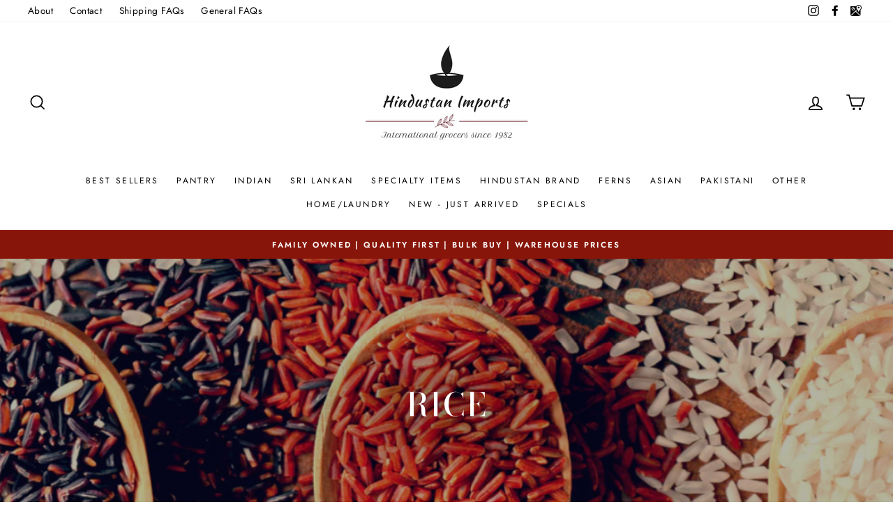

--- FILE ---
content_type: text/html; charset=utf-8
request_url: https://hindustan.com.au/collections/rice
body_size: 59445
content:
<!doctype html>
<html class="no-js" lang="en">
<head>
  <!-- Google tag (gtag.js) -->
<script async src="https://www.googletagmanager.com/gtag/js?id=GT-T5RNFNS"></script>
<script>
  window.dataLayer = window.dataLayer || [];
  function gtag(){dataLayer.push(arguments);}
  gtag('js', new Date());

  gtag('config', 'GT-T5RNFNS');
</script>
  <meta name="google-site-verification" content="mgV5txyqd5piIWkFE-XsU8CdQJlaRVhgCvHKU6B-XgM" />
  <meta charset="utf-8">
  <meta http-equiv="X-UA-Compatible" content="IE=edge,chrome=1">
  <meta name="viewport" content="width=device-width,initial-scale=1">
  <meta name="theme-color" content="#111111">
  <link rel="canonical" href="https://hindustan.com.au/collections/rice"><title>Rice
&ndash; Hindustan Imports
</title>
<meta property="og:site_name" content="Hindustan Imports">
  <meta property="og:url" content="https://hindustan.com.au/collections/rice">
  <meta property="og:title" content="Rice">
  <meta property="og:type" content="website">
  <meta property="og:description" content="At Hindustan Imports, we supply premium Australian and international groceries and food ingredients to businesses and families all over Australia. Shop with us to experience premium quality at affordable prices."><meta property="og:image" content="http://hindustan.com.au/cdn/shop/collections/shutterstock_543927412_1_1200x630.jpg?v=1630232540">
  <meta property="og:image:secure_url" content="https://hindustan.com.au/cdn/shop/collections/shutterstock_543927412_1_1200x630.jpg?v=1630232540">
  <meta name="twitter:site" content="@https://g.page/Hindustan_Imports">
  <meta name="twitter:card" content="summary_large_image">
  <meta name="twitter:title" content="Rice">
  <meta name="twitter:description" content="At Hindustan Imports, we supply premium Australian and international groceries and food ingredients to businesses and families all over Australia. Shop with us to experience premium quality at affordable prices.">
<style data-shopify>
  @font-face {
  font-family: "Bodoni Moda";
  font-weight: 500;
  font-style: normal;
  src: url("//hindustan.com.au/cdn/fonts/bodoni_moda/bodonimoda_n5.36d0da1db617c453fb46e8089790ab6dc72c2356.woff2") format("woff2"),
       url("//hindustan.com.au/cdn/fonts/bodoni_moda/bodonimoda_n5.40f612bab009769f87511096f185d9228ad3baa3.woff") format("woff");
}

  @font-face {
  font-family: Jost;
  font-weight: 400;
  font-style: normal;
  src: url("//hindustan.com.au/cdn/fonts/jost/jost_n4.d47a1b6347ce4a4c9f437608011273009d91f2b7.woff2") format("woff2"),
       url("//hindustan.com.au/cdn/fonts/jost/jost_n4.791c46290e672b3f85c3d1c651ef2efa3819eadd.woff") format("woff");
}


  @font-face {
  font-family: Jost;
  font-weight: 600;
  font-style: normal;
  src: url("//hindustan.com.au/cdn/fonts/jost/jost_n6.ec1178db7a7515114a2d84e3dd680832b7af8b99.woff2") format("woff2"),
       url("//hindustan.com.au/cdn/fonts/jost/jost_n6.b1178bb6bdd3979fef38e103a3816f6980aeaff9.woff") format("woff");
}

  @font-face {
  font-family: Jost;
  font-weight: 400;
  font-style: italic;
  src: url("//hindustan.com.au/cdn/fonts/jost/jost_i4.b690098389649750ada222b9763d55796c5283a5.woff2") format("woff2"),
       url("//hindustan.com.au/cdn/fonts/jost/jost_i4.fd766415a47e50b9e391ae7ec04e2ae25e7e28b0.woff") format("woff");
}

  @font-face {
  font-family: Jost;
  font-weight: 600;
  font-style: italic;
  src: url("//hindustan.com.au/cdn/fonts/jost/jost_i6.9af7e5f39e3a108c08f24047a4276332d9d7b85e.woff2") format("woff2"),
       url("//hindustan.com.au/cdn/fonts/jost/jost_i6.2bf310262638f998ed206777ce0b9a3b98b6fe92.woff") format("woff");
}

</style>
<link href="//hindustan.com.au/cdn/shop/t/2/assets/theme.css?v=163417019836406040601757665271" rel="stylesheet" type="text/css" media="all" />
<style data-shopify>
  :root {
    --typeHeaderPrimary: "Bodoni Moda";
    --typeHeaderFallback: serif;
    --typeHeaderSize: 32px;
    --typeHeaderWeight: 500;
    --typeHeaderLineHeight: 1;
    --typeHeaderSpacing: 0.025em;

    --typeBasePrimary:Jost;
    --typeBaseFallback:sans-serif;
    --typeBaseSize: 16px;
    --typeBaseWeight: 400;
    --typeBaseSpacing: 0.025em;
    --typeBaseLineHeight: 1.6;

    --typeCollectionTitle: 24px;

    --iconWeight: 4px;
    --iconLinecaps: miter;

    
      --buttonRadius: 0px;
    

    --colorGridOverlayOpacity: 0.2;
  }
}
</style>
<script>
    document.documentElement.className = document.documentElement.className.replace('no-js', 'js');

    window.theme = window.theme || {};
    theme.routes = {
      cart: "/cart",
      cartAdd: "/cart/add.js",
      cartChange: "/cart/change"
    };
    theme.strings = {
      soldOut: "Sold Out",
      unavailable: "Unavailable",
      stockLabel: "Only [count] items in stock!",
      willNotShipUntil: "Will not ship until [date]",
      willBeInStockAfter: "Will be in stock after [date]",
      waitingForStock: "Inventory on the way",
      savePrice: "Save [saved_amount]",
      cartEmpty: "Your cart is currently empty.",
      cartTermsConfirmation: "You must agree with the terms and conditions of sales to check out"
    };
    theme.settings = {
      dynamicVariantsEnable: true,
      dynamicVariantType: "button",
      cartType: "drawer",
      moneyFormat: "${{amount}}",
      saveType: "dollar",
      recentlyViewedEnabled: false,
      predictiveSearch: true,
      predictiveSearchType: "product,article,page,collection",
      inventoryThreshold: 20,
      quickView: true,
      themeName: 'Impulse',
      themeVersion: "3.2.3"
    };
  </script>

  <script>window.performance && window.performance.mark && window.performance.mark('shopify.content_for_header.start');</script><meta name="google-site-verification" content="awZ64L7e80RZodT6WwInUM1bFNtNO0l_ncQB4iJTKcs">
<meta id="shopify-digital-wallet" name="shopify-digital-wallet" content="/42021519519/digital_wallets/dialog">
<meta name="shopify-checkout-api-token" content="4042f1288d4f8faeb716e84f4223d864">
<link rel="alternate" type="application/atom+xml" title="Feed" href="/collections/rice.atom" />
<link rel="alternate" type="application/json+oembed" href="https://hindustan.com.au/collections/rice.oembed">
<script async="async" src="/checkouts/internal/preloads.js?locale=en-AU"></script>
<link rel="preconnect" href="https://shop.app" crossorigin="anonymous">
<script async="async" src="https://shop.app/checkouts/internal/preloads.js?locale=en-AU&shop_id=42021519519" crossorigin="anonymous"></script>
<script id="apple-pay-shop-capabilities" type="application/json">{"shopId":42021519519,"countryCode":"AU","currencyCode":"AUD","merchantCapabilities":["supports3DS"],"merchantId":"gid:\/\/shopify\/Shop\/42021519519","merchantName":"Hindustan Imports","requiredBillingContactFields":["postalAddress","email","phone"],"requiredShippingContactFields":["postalAddress","email","phone"],"shippingType":"shipping","supportedNetworks":["visa","masterCard","amex","jcb"],"total":{"type":"pending","label":"Hindustan Imports","amount":"1.00"},"shopifyPaymentsEnabled":true,"supportsSubscriptions":true}</script>
<script id="shopify-features" type="application/json">{"accessToken":"4042f1288d4f8faeb716e84f4223d864","betas":["rich-media-storefront-analytics"],"domain":"hindustan.com.au","predictiveSearch":true,"shopId":42021519519,"locale":"en"}</script>
<script>var Shopify = Shopify || {};
Shopify.shop = "hindustan-imports.myshopify.com";
Shopify.locale = "en";
Shopify.currency = {"active":"AUD","rate":"1.0"};
Shopify.country = "AU";
Shopify.theme = {"name":"Impulse","id":107668701343,"schema_name":"Impulse","schema_version":"3.2.3","theme_store_id":857,"role":"main"};
Shopify.theme.handle = "null";
Shopify.theme.style = {"id":null,"handle":null};
Shopify.cdnHost = "hindustan.com.au/cdn";
Shopify.routes = Shopify.routes || {};
Shopify.routes.root = "/";</script>
<script type="module">!function(o){(o.Shopify=o.Shopify||{}).modules=!0}(window);</script>
<script>!function(o){function n(){var o=[];function n(){o.push(Array.prototype.slice.apply(arguments))}return n.q=o,n}var t=o.Shopify=o.Shopify||{};t.loadFeatures=n(),t.autoloadFeatures=n()}(window);</script>
<script>
  window.ShopifyPay = window.ShopifyPay || {};
  window.ShopifyPay.apiHost = "shop.app\/pay";
  window.ShopifyPay.redirectState = null;
</script>
<script id="shop-js-analytics" type="application/json">{"pageType":"collection"}</script>
<script defer="defer" async type="module" src="//hindustan.com.au/cdn/shopifycloud/shop-js/modules/v2/client.init-shop-cart-sync_BT-GjEfc.en.esm.js"></script>
<script defer="defer" async type="module" src="//hindustan.com.au/cdn/shopifycloud/shop-js/modules/v2/chunk.common_D58fp_Oc.esm.js"></script>
<script defer="defer" async type="module" src="//hindustan.com.au/cdn/shopifycloud/shop-js/modules/v2/chunk.modal_xMitdFEc.esm.js"></script>
<script type="module">
  await import("//hindustan.com.au/cdn/shopifycloud/shop-js/modules/v2/client.init-shop-cart-sync_BT-GjEfc.en.esm.js");
await import("//hindustan.com.au/cdn/shopifycloud/shop-js/modules/v2/chunk.common_D58fp_Oc.esm.js");
await import("//hindustan.com.au/cdn/shopifycloud/shop-js/modules/v2/chunk.modal_xMitdFEc.esm.js");

  window.Shopify.SignInWithShop?.initShopCartSync?.({"fedCMEnabled":true,"windoidEnabled":true});

</script>
<script>
  window.Shopify = window.Shopify || {};
  if (!window.Shopify.featureAssets) window.Shopify.featureAssets = {};
  window.Shopify.featureAssets['shop-js'] = {"shop-cart-sync":["modules/v2/client.shop-cart-sync_DZOKe7Ll.en.esm.js","modules/v2/chunk.common_D58fp_Oc.esm.js","modules/v2/chunk.modal_xMitdFEc.esm.js"],"init-fed-cm":["modules/v2/client.init-fed-cm_B6oLuCjv.en.esm.js","modules/v2/chunk.common_D58fp_Oc.esm.js","modules/v2/chunk.modal_xMitdFEc.esm.js"],"shop-cash-offers":["modules/v2/client.shop-cash-offers_D2sdYoxE.en.esm.js","modules/v2/chunk.common_D58fp_Oc.esm.js","modules/v2/chunk.modal_xMitdFEc.esm.js"],"shop-login-button":["modules/v2/client.shop-login-button_QeVjl5Y3.en.esm.js","modules/v2/chunk.common_D58fp_Oc.esm.js","modules/v2/chunk.modal_xMitdFEc.esm.js"],"pay-button":["modules/v2/client.pay-button_DXTOsIq6.en.esm.js","modules/v2/chunk.common_D58fp_Oc.esm.js","modules/v2/chunk.modal_xMitdFEc.esm.js"],"shop-button":["modules/v2/client.shop-button_DQZHx9pm.en.esm.js","modules/v2/chunk.common_D58fp_Oc.esm.js","modules/v2/chunk.modal_xMitdFEc.esm.js"],"avatar":["modules/v2/client.avatar_BTnouDA3.en.esm.js"],"init-windoid":["modules/v2/client.init-windoid_CR1B-cfM.en.esm.js","modules/v2/chunk.common_D58fp_Oc.esm.js","modules/v2/chunk.modal_xMitdFEc.esm.js"],"init-shop-for-new-customer-accounts":["modules/v2/client.init-shop-for-new-customer-accounts_C_vY_xzh.en.esm.js","modules/v2/client.shop-login-button_QeVjl5Y3.en.esm.js","modules/v2/chunk.common_D58fp_Oc.esm.js","modules/v2/chunk.modal_xMitdFEc.esm.js"],"init-shop-email-lookup-coordinator":["modules/v2/client.init-shop-email-lookup-coordinator_BI7n9ZSv.en.esm.js","modules/v2/chunk.common_D58fp_Oc.esm.js","modules/v2/chunk.modal_xMitdFEc.esm.js"],"init-shop-cart-sync":["modules/v2/client.init-shop-cart-sync_BT-GjEfc.en.esm.js","modules/v2/chunk.common_D58fp_Oc.esm.js","modules/v2/chunk.modal_xMitdFEc.esm.js"],"shop-toast-manager":["modules/v2/client.shop-toast-manager_DiYdP3xc.en.esm.js","modules/v2/chunk.common_D58fp_Oc.esm.js","modules/v2/chunk.modal_xMitdFEc.esm.js"],"init-customer-accounts":["modules/v2/client.init-customer-accounts_D9ZNqS-Q.en.esm.js","modules/v2/client.shop-login-button_QeVjl5Y3.en.esm.js","modules/v2/chunk.common_D58fp_Oc.esm.js","modules/v2/chunk.modal_xMitdFEc.esm.js"],"init-customer-accounts-sign-up":["modules/v2/client.init-customer-accounts-sign-up_iGw4briv.en.esm.js","modules/v2/client.shop-login-button_QeVjl5Y3.en.esm.js","modules/v2/chunk.common_D58fp_Oc.esm.js","modules/v2/chunk.modal_xMitdFEc.esm.js"],"shop-follow-button":["modules/v2/client.shop-follow-button_CqMgW2wH.en.esm.js","modules/v2/chunk.common_D58fp_Oc.esm.js","modules/v2/chunk.modal_xMitdFEc.esm.js"],"checkout-modal":["modules/v2/client.checkout-modal_xHeaAweL.en.esm.js","modules/v2/chunk.common_D58fp_Oc.esm.js","modules/v2/chunk.modal_xMitdFEc.esm.js"],"shop-login":["modules/v2/client.shop-login_D91U-Q7h.en.esm.js","modules/v2/chunk.common_D58fp_Oc.esm.js","modules/v2/chunk.modal_xMitdFEc.esm.js"],"lead-capture":["modules/v2/client.lead-capture_BJmE1dJe.en.esm.js","modules/v2/chunk.common_D58fp_Oc.esm.js","modules/v2/chunk.modal_xMitdFEc.esm.js"],"payment-terms":["modules/v2/client.payment-terms_Ci9AEqFq.en.esm.js","modules/v2/chunk.common_D58fp_Oc.esm.js","modules/v2/chunk.modal_xMitdFEc.esm.js"]};
</script>
<script id="__st">var __st={"a":42021519519,"offset":39600,"reqid":"e756cef1-109b-4a50-9369-5bdb29fe9577-1769259210","pageurl":"hindustan.com.au\/collections\/rice","u":"48951cef765b","p":"collection","rtyp":"collection","rid":213501182111};</script>
<script>window.ShopifyPaypalV4VisibilityTracking = true;</script>
<script id="captcha-bootstrap">!function(){'use strict';const t='contact',e='account',n='new_comment',o=[[t,t],['blogs',n],['comments',n],[t,'customer']],c=[[e,'customer_login'],[e,'guest_login'],[e,'recover_customer_password'],[e,'create_customer']],r=t=>t.map((([t,e])=>`form[action*='/${t}']:not([data-nocaptcha='true']) input[name='form_type'][value='${e}']`)).join(','),a=t=>()=>t?[...document.querySelectorAll(t)].map((t=>t.form)):[];function s(){const t=[...o],e=r(t);return a(e)}const i='password',u='form_key',d=['recaptcha-v3-token','g-recaptcha-response','h-captcha-response',i],f=()=>{try{return window.sessionStorage}catch{return}},m='__shopify_v',_=t=>t.elements[u];function p(t,e,n=!1){try{const o=window.sessionStorage,c=JSON.parse(o.getItem(e)),{data:r}=function(t){const{data:e,action:n}=t;return t[m]||n?{data:e,action:n}:{data:t,action:n}}(c);for(const[e,n]of Object.entries(r))t.elements[e]&&(t.elements[e].value=n);n&&o.removeItem(e)}catch(o){console.error('form repopulation failed',{error:o})}}const l='form_type',E='cptcha';function T(t){t.dataset[E]=!0}const w=window,h=w.document,L='Shopify',v='ce_forms',y='captcha';let A=!1;((t,e)=>{const n=(g='f06e6c50-85a8-45c8-87d0-21a2b65856fe',I='https://cdn.shopify.com/shopifycloud/storefront-forms-hcaptcha/ce_storefront_forms_captcha_hcaptcha.v1.5.2.iife.js',D={infoText:'Protected by hCaptcha',privacyText:'Privacy',termsText:'Terms'},(t,e,n)=>{const o=w[L][v],c=o.bindForm;if(c)return c(t,g,e,D).then(n);var r;o.q.push([[t,g,e,D],n]),r=I,A||(h.body.append(Object.assign(h.createElement('script'),{id:'captcha-provider',async:!0,src:r})),A=!0)});var g,I,D;w[L]=w[L]||{},w[L][v]=w[L][v]||{},w[L][v].q=[],w[L][y]=w[L][y]||{},w[L][y].protect=function(t,e){n(t,void 0,e),T(t)},Object.freeze(w[L][y]),function(t,e,n,w,h,L){const[v,y,A,g]=function(t,e,n){const i=e?o:[],u=t?c:[],d=[...i,...u],f=r(d),m=r(i),_=r(d.filter((([t,e])=>n.includes(e))));return[a(f),a(m),a(_),s()]}(w,h,L),I=t=>{const e=t.target;return e instanceof HTMLFormElement?e:e&&e.form},D=t=>v().includes(t);t.addEventListener('submit',(t=>{const e=I(t);if(!e)return;const n=D(e)&&!e.dataset.hcaptchaBound&&!e.dataset.recaptchaBound,o=_(e),c=g().includes(e)&&(!o||!o.value);(n||c)&&t.preventDefault(),c&&!n&&(function(t){try{if(!f())return;!function(t){const e=f();if(!e)return;const n=_(t);if(!n)return;const o=n.value;o&&e.removeItem(o)}(t);const e=Array.from(Array(32),(()=>Math.random().toString(36)[2])).join('');!function(t,e){_(t)||t.append(Object.assign(document.createElement('input'),{type:'hidden',name:u})),t.elements[u].value=e}(t,e),function(t,e){const n=f();if(!n)return;const o=[...t.querySelectorAll(`input[type='${i}']`)].map((({name:t})=>t)),c=[...d,...o],r={};for(const[a,s]of new FormData(t).entries())c.includes(a)||(r[a]=s);n.setItem(e,JSON.stringify({[m]:1,action:t.action,data:r}))}(t,e)}catch(e){console.error('failed to persist form',e)}}(e),e.submit())}));const S=(t,e)=>{t&&!t.dataset[E]&&(n(t,e.some((e=>e===t))),T(t))};for(const o of['focusin','change'])t.addEventListener(o,(t=>{const e=I(t);D(e)&&S(e,y())}));const B=e.get('form_key'),M=e.get(l),P=B&&M;t.addEventListener('DOMContentLoaded',(()=>{const t=y();if(P)for(const e of t)e.elements[l].value===M&&p(e,B);[...new Set([...A(),...v().filter((t=>'true'===t.dataset.shopifyCaptcha))])].forEach((e=>S(e,t)))}))}(h,new URLSearchParams(w.location.search),n,t,e,['guest_login'])})(!0,!0)}();</script>
<script integrity="sha256-4kQ18oKyAcykRKYeNunJcIwy7WH5gtpwJnB7kiuLZ1E=" data-source-attribution="shopify.loadfeatures" defer="defer" src="//hindustan.com.au/cdn/shopifycloud/storefront/assets/storefront/load_feature-a0a9edcb.js" crossorigin="anonymous"></script>
<script crossorigin="anonymous" defer="defer" src="//hindustan.com.au/cdn/shopifycloud/storefront/assets/shopify_pay/storefront-65b4c6d7.js?v=20250812"></script>
<script data-source-attribution="shopify.dynamic_checkout.dynamic.init">var Shopify=Shopify||{};Shopify.PaymentButton=Shopify.PaymentButton||{isStorefrontPortableWallets:!0,init:function(){window.Shopify.PaymentButton.init=function(){};var t=document.createElement("script");t.src="https://hindustan.com.au/cdn/shopifycloud/portable-wallets/latest/portable-wallets.en.js",t.type="module",document.head.appendChild(t)}};
</script>
<script data-source-attribution="shopify.dynamic_checkout.buyer_consent">
  function portableWalletsHideBuyerConsent(e){var t=document.getElementById("shopify-buyer-consent"),n=document.getElementById("shopify-subscription-policy-button");t&&n&&(t.classList.add("hidden"),t.setAttribute("aria-hidden","true"),n.removeEventListener("click",e))}function portableWalletsShowBuyerConsent(e){var t=document.getElementById("shopify-buyer-consent"),n=document.getElementById("shopify-subscription-policy-button");t&&n&&(t.classList.remove("hidden"),t.removeAttribute("aria-hidden"),n.addEventListener("click",e))}window.Shopify?.PaymentButton&&(window.Shopify.PaymentButton.hideBuyerConsent=portableWalletsHideBuyerConsent,window.Shopify.PaymentButton.showBuyerConsent=portableWalletsShowBuyerConsent);
</script>
<script data-source-attribution="shopify.dynamic_checkout.cart.bootstrap">document.addEventListener("DOMContentLoaded",(function(){function t(){return document.querySelector("shopify-accelerated-checkout-cart, shopify-accelerated-checkout")}if(t())Shopify.PaymentButton.init();else{new MutationObserver((function(e,n){t()&&(Shopify.PaymentButton.init(),n.disconnect())})).observe(document.body,{childList:!0,subtree:!0})}}));
</script>
<link id="shopify-accelerated-checkout-styles" rel="stylesheet" media="screen" href="https://hindustan.com.au/cdn/shopifycloud/portable-wallets/latest/accelerated-checkout-backwards-compat.css" crossorigin="anonymous">
<style id="shopify-accelerated-checkout-cart">
        #shopify-buyer-consent {
  margin-top: 1em;
  display: inline-block;
  width: 100%;
}

#shopify-buyer-consent.hidden {
  display: none;
}

#shopify-subscription-policy-button {
  background: none;
  border: none;
  padding: 0;
  text-decoration: underline;
  font-size: inherit;
  cursor: pointer;
}

#shopify-subscription-policy-button::before {
  box-shadow: none;
}

      </style>

<script>window.performance && window.performance.mark && window.performance.mark('shopify.content_for_header.end');</script>

  <script src="//hindustan.com.au/cdn/shop/t/2/assets/vendor-scripts-v6.js" defer="defer"></script>

  

  <script src="//hindustan.com.au/cdn/shop/t/2/assets/theme.js?v=120015882536221304111632415169" defer="defer"></script><!-- BEGIN app block: shopify://apps/advance-reorder-repeat-order/blocks/adv-block/2dd67710-95db-4aa2-93c7-6a6c6f57d67f --><script>
	var advance_reorder_money_format = "${{amount}} AUD"	
</script>
<script type="text/javascript" defer="defer" src="https://app.identixweb.com/advance-reorder/assets/js/advance-reorder.js"></script>


<!-- END app block --><link href="https://monorail-edge.shopifysvc.com" rel="dns-prefetch">
<script>(function(){if ("sendBeacon" in navigator && "performance" in window) {try {var session_token_from_headers = performance.getEntriesByType('navigation')[0].serverTiming.find(x => x.name == '_s').description;} catch {var session_token_from_headers = undefined;}var session_cookie_matches = document.cookie.match(/_shopify_s=([^;]*)/);var session_token_from_cookie = session_cookie_matches && session_cookie_matches.length === 2 ? session_cookie_matches[1] : "";var session_token = session_token_from_headers || session_token_from_cookie || "";function handle_abandonment_event(e) {var entries = performance.getEntries().filter(function(entry) {return /monorail-edge.shopifysvc.com/.test(entry.name);});if (!window.abandonment_tracked && entries.length === 0) {window.abandonment_tracked = true;var currentMs = Date.now();var navigation_start = performance.timing.navigationStart;var payload = {shop_id: 42021519519,url: window.location.href,navigation_start,duration: currentMs - navigation_start,session_token,page_type: "collection"};window.navigator.sendBeacon("https://monorail-edge.shopifysvc.com/v1/produce", JSON.stringify({schema_id: "online_store_buyer_site_abandonment/1.1",payload: payload,metadata: {event_created_at_ms: currentMs,event_sent_at_ms: currentMs}}));}}window.addEventListener('pagehide', handle_abandonment_event);}}());</script>
<script id="web-pixels-manager-setup">(function e(e,d,r,n,o){if(void 0===o&&(o={}),!Boolean(null===(a=null===(i=window.Shopify)||void 0===i?void 0:i.analytics)||void 0===a?void 0:a.replayQueue)){var i,a;window.Shopify=window.Shopify||{};var t=window.Shopify;t.analytics=t.analytics||{};var s=t.analytics;s.replayQueue=[],s.publish=function(e,d,r){return s.replayQueue.push([e,d,r]),!0};try{self.performance.mark("wpm:start")}catch(e){}var l=function(){var e={modern:/Edge?\/(1{2}[4-9]|1[2-9]\d|[2-9]\d{2}|\d{4,})\.\d+(\.\d+|)|Firefox\/(1{2}[4-9]|1[2-9]\d|[2-9]\d{2}|\d{4,})\.\d+(\.\d+|)|Chrom(ium|e)\/(9{2}|\d{3,})\.\d+(\.\d+|)|(Maci|X1{2}).+ Version\/(15\.\d+|(1[6-9]|[2-9]\d|\d{3,})\.\d+)([,.]\d+|)( \(\w+\)|)( Mobile\/\w+|) Safari\/|Chrome.+OPR\/(9{2}|\d{3,})\.\d+\.\d+|(CPU[ +]OS|iPhone[ +]OS|CPU[ +]iPhone|CPU IPhone OS|CPU iPad OS)[ +]+(15[._]\d+|(1[6-9]|[2-9]\d|\d{3,})[._]\d+)([._]\d+|)|Android:?[ /-](13[3-9]|1[4-9]\d|[2-9]\d{2}|\d{4,})(\.\d+|)(\.\d+|)|Android.+Firefox\/(13[5-9]|1[4-9]\d|[2-9]\d{2}|\d{4,})\.\d+(\.\d+|)|Android.+Chrom(ium|e)\/(13[3-9]|1[4-9]\d|[2-9]\d{2}|\d{4,})\.\d+(\.\d+|)|SamsungBrowser\/([2-9]\d|\d{3,})\.\d+/,legacy:/Edge?\/(1[6-9]|[2-9]\d|\d{3,})\.\d+(\.\d+|)|Firefox\/(5[4-9]|[6-9]\d|\d{3,})\.\d+(\.\d+|)|Chrom(ium|e)\/(5[1-9]|[6-9]\d|\d{3,})\.\d+(\.\d+|)([\d.]+$|.*Safari\/(?![\d.]+ Edge\/[\d.]+$))|(Maci|X1{2}).+ Version\/(10\.\d+|(1[1-9]|[2-9]\d|\d{3,})\.\d+)([,.]\d+|)( \(\w+\)|)( Mobile\/\w+|) Safari\/|Chrome.+OPR\/(3[89]|[4-9]\d|\d{3,})\.\d+\.\d+|(CPU[ +]OS|iPhone[ +]OS|CPU[ +]iPhone|CPU IPhone OS|CPU iPad OS)[ +]+(10[._]\d+|(1[1-9]|[2-9]\d|\d{3,})[._]\d+)([._]\d+|)|Android:?[ /-](13[3-9]|1[4-9]\d|[2-9]\d{2}|\d{4,})(\.\d+|)(\.\d+|)|Mobile Safari.+OPR\/([89]\d|\d{3,})\.\d+\.\d+|Android.+Firefox\/(13[5-9]|1[4-9]\d|[2-9]\d{2}|\d{4,})\.\d+(\.\d+|)|Android.+Chrom(ium|e)\/(13[3-9]|1[4-9]\d|[2-9]\d{2}|\d{4,})\.\d+(\.\d+|)|Android.+(UC? ?Browser|UCWEB|U3)[ /]?(15\.([5-9]|\d{2,})|(1[6-9]|[2-9]\d|\d{3,})\.\d+)\.\d+|SamsungBrowser\/(5\.\d+|([6-9]|\d{2,})\.\d+)|Android.+MQ{2}Browser\/(14(\.(9|\d{2,})|)|(1[5-9]|[2-9]\d|\d{3,})(\.\d+|))(\.\d+|)|K[Aa][Ii]OS\/(3\.\d+|([4-9]|\d{2,})\.\d+)(\.\d+|)/},d=e.modern,r=e.legacy,n=navigator.userAgent;return n.match(d)?"modern":n.match(r)?"legacy":"unknown"}(),u="modern"===l?"modern":"legacy",c=(null!=n?n:{modern:"",legacy:""})[u],f=function(e){return[e.baseUrl,"/wpm","/b",e.hashVersion,"modern"===e.buildTarget?"m":"l",".js"].join("")}({baseUrl:d,hashVersion:r,buildTarget:u}),m=function(e){var d=e.version,r=e.bundleTarget,n=e.surface,o=e.pageUrl,i=e.monorailEndpoint;return{emit:function(e){var a=e.status,t=e.errorMsg,s=(new Date).getTime(),l=JSON.stringify({metadata:{event_sent_at_ms:s},events:[{schema_id:"web_pixels_manager_load/3.1",payload:{version:d,bundle_target:r,page_url:o,status:a,surface:n,error_msg:t},metadata:{event_created_at_ms:s}}]});if(!i)return console&&console.warn&&console.warn("[Web Pixels Manager] No Monorail endpoint provided, skipping logging."),!1;try{return self.navigator.sendBeacon.bind(self.navigator)(i,l)}catch(e){}var u=new XMLHttpRequest;try{return u.open("POST",i,!0),u.setRequestHeader("Content-Type","text/plain"),u.send(l),!0}catch(e){return console&&console.warn&&console.warn("[Web Pixels Manager] Got an unhandled error while logging to Monorail."),!1}}}}({version:r,bundleTarget:l,surface:e.surface,pageUrl:self.location.href,monorailEndpoint:e.monorailEndpoint});try{o.browserTarget=l,function(e){var d=e.src,r=e.async,n=void 0===r||r,o=e.onload,i=e.onerror,a=e.sri,t=e.scriptDataAttributes,s=void 0===t?{}:t,l=document.createElement("script"),u=document.querySelector("head"),c=document.querySelector("body");if(l.async=n,l.src=d,a&&(l.integrity=a,l.crossOrigin="anonymous"),s)for(var f in s)if(Object.prototype.hasOwnProperty.call(s,f))try{l.dataset[f]=s[f]}catch(e){}if(o&&l.addEventListener("load",o),i&&l.addEventListener("error",i),u)u.appendChild(l);else{if(!c)throw new Error("Did not find a head or body element to append the script");c.appendChild(l)}}({src:f,async:!0,onload:function(){if(!function(){var e,d;return Boolean(null===(d=null===(e=window.Shopify)||void 0===e?void 0:e.analytics)||void 0===d?void 0:d.initialized)}()){var d=window.webPixelsManager.init(e)||void 0;if(d){var r=window.Shopify.analytics;r.replayQueue.forEach((function(e){var r=e[0],n=e[1],o=e[2];d.publishCustomEvent(r,n,o)})),r.replayQueue=[],r.publish=d.publishCustomEvent,r.visitor=d.visitor,r.initialized=!0}}},onerror:function(){return m.emit({status:"failed",errorMsg:"".concat(f," has failed to load")})},sri:function(e){var d=/^sha384-[A-Za-z0-9+/=]+$/;return"string"==typeof e&&d.test(e)}(c)?c:"",scriptDataAttributes:o}),m.emit({status:"loading"})}catch(e){m.emit({status:"failed",errorMsg:(null==e?void 0:e.message)||"Unknown error"})}}})({shopId: 42021519519,storefrontBaseUrl: "https://hindustan.com.au",extensionsBaseUrl: "https://extensions.shopifycdn.com/cdn/shopifycloud/web-pixels-manager",monorailEndpoint: "https://monorail-edge.shopifysvc.com/unstable/produce_batch",surface: "storefront-renderer",enabledBetaFlags: ["2dca8a86"],webPixelsConfigList: [{"id":"542671073","configuration":"{\"config\":\"{\\\"google_tag_ids\\\":[\\\"GT-T5RNFNS\\\",\\\"AW-17553180838\\\"],\\\"target_country\\\":\\\"AU\\\",\\\"gtag_events\\\":[{\\\"type\\\":\\\"begin_checkout\\\",\\\"action_label\\\":[\\\"G-3RSQMWEV4W\\\",\\\"AW-17553180838\\\/vaXdCM2srZkbEKaRgbJB\\\"]},{\\\"type\\\":\\\"search\\\",\\\"action_label\\\":[\\\"G-3RSQMWEV4W\\\",\\\"AW-17553180838\\\/fXNbCNmsrZkbEKaRgbJB\\\"]},{\\\"type\\\":\\\"view_item\\\",\\\"action_label\\\":[\\\"G-3RSQMWEV4W\\\",\\\"AW-17553180838\\\/gewQCNasrZkbEKaRgbJB\\\",\\\"MC-M39R4XE53H\\\"]},{\\\"type\\\":\\\"purchase\\\",\\\"action_label\\\":[\\\"G-3RSQMWEV4W\\\",\\\"AW-17553180838\\\/REtwCMqsrZkbEKaRgbJB\\\",\\\"MC-M39R4XE53H\\\"]},{\\\"type\\\":\\\"page_view\\\",\\\"action_label\\\":[\\\"G-3RSQMWEV4W\\\",\\\"AW-17553180838\\\/Xh9SCNOsrZkbEKaRgbJB\\\",\\\"MC-M39R4XE53H\\\"]},{\\\"type\\\":\\\"add_payment_info\\\",\\\"action_label\\\":[\\\"G-3RSQMWEV4W\\\",\\\"AW-17553180838\\\/Y7hZCNysrZkbEKaRgbJB\\\"]},{\\\"type\\\":\\\"add_to_cart\\\",\\\"action_label\\\":[\\\"G-3RSQMWEV4W\\\",\\\"AW-17553180838\\\/MvGWCNCsrZkbEKaRgbJB\\\"]}],\\\"enable_monitoring_mode\\\":false}\"}","eventPayloadVersion":"v1","runtimeContext":"OPEN","scriptVersion":"b2a88bafab3e21179ed38636efcd8a93","type":"APP","apiClientId":1780363,"privacyPurposes":[],"dataSharingAdjustments":{"protectedCustomerApprovalScopes":["read_customer_address","read_customer_email","read_customer_name","read_customer_personal_data","read_customer_phone"]}},{"id":"79462625","eventPayloadVersion":"v1","runtimeContext":"LAX","scriptVersion":"1","type":"CUSTOM","privacyPurposes":["ANALYTICS"],"name":"Google Analytics tag (migrated)"},{"id":"shopify-app-pixel","configuration":"{}","eventPayloadVersion":"v1","runtimeContext":"STRICT","scriptVersion":"0450","apiClientId":"shopify-pixel","type":"APP","privacyPurposes":["ANALYTICS","MARKETING"]},{"id":"shopify-custom-pixel","eventPayloadVersion":"v1","runtimeContext":"LAX","scriptVersion":"0450","apiClientId":"shopify-pixel","type":"CUSTOM","privacyPurposes":["ANALYTICS","MARKETING"]}],isMerchantRequest: false,initData: {"shop":{"name":"Hindustan Imports","paymentSettings":{"currencyCode":"AUD"},"myshopifyDomain":"hindustan-imports.myshopify.com","countryCode":"AU","storefrontUrl":"https:\/\/hindustan.com.au"},"customer":null,"cart":null,"checkout":null,"productVariants":[],"purchasingCompany":null},},"https://hindustan.com.au/cdn","fcfee988w5aeb613cpc8e4bc33m6693e112",{"modern":"","legacy":""},{"shopId":"42021519519","storefrontBaseUrl":"https:\/\/hindustan.com.au","extensionBaseUrl":"https:\/\/extensions.shopifycdn.com\/cdn\/shopifycloud\/web-pixels-manager","surface":"storefront-renderer","enabledBetaFlags":"[\"2dca8a86\"]","isMerchantRequest":"false","hashVersion":"fcfee988w5aeb613cpc8e4bc33m6693e112","publish":"custom","events":"[[\"page_viewed\",{}],[\"collection_viewed\",{\"collection\":{\"id\":\"213501182111\",\"title\":\"Rice\",\"productVariants\":[{\"price\":{\"amount\":6.3,\"currencyCode\":\"AUD\"},\"product\":{\"title\":\"ARBORIO RICE\",\"vendor\":\"Hindustan Imports\",\"id\":\"6768284008632\",\"untranslatedTitle\":\"ARBORIO RICE\",\"url\":\"\/products\/arborio-rice\",\"type\":\"\"},\"id\":\"40044424855736\",\"image\":{\"src\":\"\/\/hindustan.com.au\/cdn\/shop\/files\/media_a3d82792-43f6-482b-8200-5731f18ec084.jpg?v=1762832184\"},\"sku\":\"R\/ARB01\",\"title\":\"1kg\",\"untranslatedTitle\":\"1kg\"},{\"price\":{\"amount\":4.2,\"currencyCode\":\"AUD\"},\"product\":{\"title\":\"BASMATI RICE (ULTRA)\",\"vendor\":\"Hindustan Imports\",\"id\":\"6768284631224\",\"untranslatedTitle\":\"BASMATI RICE (ULTRA)\",\"url\":\"\/products\/basmati-rice-ultra\",\"type\":\"\"},\"id\":\"40044427018424\",\"image\":{\"src\":\"\/\/hindustan.com.au\/cdn\/shop\/files\/media_a6a96f8e-9f76-4f3b-8040-8b4dccbe716b.jpg?v=1762832741\"},\"sku\":\"R\/BASU01\",\"title\":\"1kg\",\"untranslatedTitle\":\"1kg\"},{\"price\":{\"amount\":4.2,\"currencyCode\":\"AUD\"},\"product\":{\"title\":\"BASMATI RICE BROWN\",\"vendor\":\"Hindustan Imports\",\"id\":\"6768284074168\",\"untranslatedTitle\":\"BASMATI RICE BROWN\",\"url\":\"\/products\/basmati-rice-brown\",\"type\":\"\"},\"id\":\"40044425052344\",\"image\":{\"src\":\"\/\/hindustan.com.au\/cdn\/shop\/files\/media_4614876c-0a84-487b-b0fc-ddce53ed313b.jpg?v=1762906052\"},\"sku\":\"R\/BASB01\",\"title\":\"1kg\",\"untranslatedTitle\":\"1kg\"},{\"price\":{\"amount\":4.2,\"currencyCode\":\"AUD\"},\"product\":{\"title\":\"BASMATI RICE GOLDEN SELLA (PARBOILED)\",\"vendor\":\"Hindustan Imports\",\"id\":\"6768284336312\",\"untranslatedTitle\":\"BASMATI RICE GOLDEN SELLA (PARBOILED)\",\"url\":\"\/products\/basmati-rice-sella-parboiled\",\"type\":\"\"},\"id\":\"40044426133688\",\"image\":{\"src\":\"\/\/hindustan.com.au\/cdn\/shop\/files\/media_6efe3921-14b8-4c7b-b307-5607addd8bcc.jpg?v=1762832185\"},\"sku\":\"R\/BASGS01\",\"title\":\"1kg\",\"untranslatedTitle\":\"1kg\"},{\"price\":{\"amount\":6.75,\"currencyCode\":\"AUD\"},\"product\":{\"title\":\"BLACK GLUTINOUS RICE\",\"vendor\":\"Hindustan Imports\",\"id\":\"6768284729528\",\"untranslatedTitle\":\"BLACK GLUTINOUS RICE\",\"url\":\"\/products\/black-glutinous-rice\",\"type\":\"\"},\"id\":\"40044427346104\",\"image\":{\"src\":\"\/\/hindustan.com.au\/cdn\/shop\/files\/media_be5c2c71-23a7-49ad-a1bf-89ec1346b989.jpg?v=1768258595\"},\"sku\":\"R\/BLAG01\",\"title\":\"1kg\",\"untranslatedTitle\":\"1kg\"},{\"price\":{\"amount\":3.55,\"currencyCode\":\"AUD\"},\"product\":{\"title\":\"BROKEN RICE\",\"vendor\":\"Hindustan Imports\",\"id\":\"6768284172472\",\"untranslatedTitle\":\"BROKEN RICE\",\"url\":\"\/products\/broken-rice\",\"type\":\"\"},\"id\":\"40044425445560\",\"image\":{\"src\":\"\/\/hindustan.com.au\/cdn\/shop\/files\/media_634b1138-1525-4712-abf7-4bae43bc2835.jpg?v=1768259191\"},\"sku\":\"R\/BROKR01\",\"title\":\"1kg\",\"untranslatedTitle\":\"1kg\"},{\"price\":{\"amount\":3.2,\"currencyCode\":\"AUD\"},\"product\":{\"title\":\"IDLI RICE\",\"vendor\":\"Hindustan Imports\",\"id\":\"6768284795064\",\"untranslatedTitle\":\"IDLI RICE\",\"url\":\"\/products\/idli-rice\",\"type\":\"\"},\"id\":\"40044427542712\",\"image\":{\"src\":\"\/\/hindustan.com.au\/cdn\/shop\/files\/media_973b54c7-ef04-4921-9c65-3acc2e40e0ab.jpg?v=1762902338\"},\"sku\":\"R\/IDLR01\",\"title\":\"1kg\",\"untranslatedTitle\":\"1kg\"},{\"price\":{\"amount\":36.6,\"currencyCode\":\"AUD\"},\"product\":{\"title\":\"IRANIAN HASHEMI RICE 4.5KG\",\"vendor\":\"Hindustan Imports\",\"id\":\"9102477983969\",\"untranslatedTitle\":\"IRANIAN HASHEMI RICE 4.5KG\",\"url\":\"\/products\/iranian-hashemi-rice-4-5kg\",\"type\":\"\"},\"id\":\"47241161998561\",\"image\":{\"src\":\"\/\/hindustan.com.au\/cdn\/shop\/files\/media_d455389d-c5d4-4bbb-b869-97578e62d88a.jpg?v=1767312967\"},\"sku\":\"R\/IRAH04\",\"title\":\"1\",\"untranslatedTitle\":\"1\"},{\"price\":{\"amount\":3.65,\"currencyCode\":\"AUD\"},\"product\":{\"title\":\"JASMINE RICE\",\"vendor\":\"Hindustan Imports\",\"id\":\"6768284827832\",\"untranslatedTitle\":\"JASMINE RICE\",\"url\":\"\/products\/jasmine-rice-thailand\",\"type\":\"\"},\"id\":\"40044427673784\",\"image\":{\"src\":\"\/\/hindustan.com.au\/cdn\/shop\/files\/media_5515e126-05f8-4b54-886a-f36d6bef3376.jpg?v=1763414783\"},\"sku\":\"R\/JASRT01\",\"title\":\"1kg\",\"untranslatedTitle\":\"1kg\"},{\"price\":{\"amount\":3.2,\"currencyCode\":\"AUD\"},\"product\":{\"title\":\"KERALA MATTA RICE\",\"vendor\":\"Hindustan Imports\",\"id\":\"6768283975864\",\"untranslatedTitle\":\"KERALA MATTA RICE\",\"url\":\"\/products\/kerala-matta-rice\",\"type\":\"\"},\"id\":\"40044424724664\",\"image\":{\"src\":\"\/\/hindustan.com.au\/cdn\/shop\/files\/media_4af8df17-7759-4743-9359-f771e4b32cd7.jpg?v=1763415406\"},\"sku\":\"R\/KERM01\",\"title\":\"1kg\",\"untranslatedTitle\":\"1kg\"},{\"price\":{\"amount\":4.55,\"currencyCode\":\"AUD\"},\"product\":{\"title\":\"KOSHIHIKARI RICE\",\"vendor\":\"Hindustan Imports\",\"id\":\"6756244488376\",\"untranslatedTitle\":\"KOSHIHIKARI RICE\",\"url\":\"\/products\/koshihikari-rice\",\"type\":\"\"},\"id\":\"39996411805880\",\"image\":{\"src\":\"\/\/hindustan.com.au\/cdn\/shop\/files\/media_d4fe8dcc-ac30-449c-a481-024337d819ab.jpg?v=1763415406\"},\"sku\":\"R\/KOSR01\",\"title\":\"1kg\",\"untranslatedTitle\":\"1kg\"},{\"price\":{\"amount\":3.75,\"currencyCode\":\"AUD\"},\"product\":{\"title\":\"PARBOILED RED RICE (SRILANKAN)\",\"vendor\":\"Hindustan Imports\",\"id\":\"6768284205240\",\"untranslatedTitle\":\"PARBOILED RED RICE (SRILANKAN)\",\"url\":\"\/products\/parboiled-red-rice-srilankan\",\"type\":\"\"},\"id\":\"40044425576632\",\"image\":{\"src\":\"\/\/hindustan.com.au\/cdn\/shop\/files\/media_a4c316dc-35d6-4df5-ac70-25f02f0d633f.jpg?v=1763416596\"},\"sku\":\"R\/PARRS01\",\"title\":\"1kg\",\"untranslatedTitle\":\"1kg\"},{\"price\":{\"amount\":3.4,\"currencyCode\":\"AUD\"},\"product\":{\"title\":\"PARBOILED WHITE RICE\",\"vendor\":\"Hindustan Imports\",\"id\":\"6768284270776\",\"untranslatedTitle\":\"PARBOILED WHITE RICE\",\"url\":\"\/products\/parboiled-white-rice\",\"type\":\"\"},\"id\":\"40044425838776\",\"image\":{\"src\":\"\/\/hindustan.com.au\/cdn\/shop\/files\/media_a5bccfb6-d7e9-4251-8af9-89b34896c09b.jpg?v=1763416597\"},\"sku\":\"R\/PARW01\",\"title\":\"1kg\",\"untranslatedTitle\":\"1kg\"},{\"price\":{\"amount\":3.2,\"currencyCode\":\"AUD\"},\"product\":{\"title\":\"PONNI PARBOILED RICE\",\"vendor\":\"Hindustan Imports\",\"id\":\"6768284467384\",\"untranslatedTitle\":\"PONNI PARBOILED RICE\",\"url\":\"\/products\/ponni-parboiled-rice\",\"type\":\"\"},\"id\":\"40044426526904\",\"image\":{\"src\":\"\/\/hindustan.com.au\/cdn\/shop\/files\/media_ccbc45b8-399f-4331-9aff-4748bdce18f2.jpg?v=1763416598\"},\"sku\":\"R\/PONP01\",\"title\":\"1kg\",\"untranslatedTitle\":\"1kg\"},{\"price\":{\"amount\":4.15,\"currencyCode\":\"AUD\"},\"product\":{\"title\":\"RED RICE (SRI LANKAN)\",\"vendor\":\"Hindustan Imports\",\"id\":\"6768284598456\",\"untranslatedTitle\":\"RED RICE (SRI LANKAN)\",\"url\":\"\/products\/red-rice-sri-lankan\",\"type\":\"\"},\"id\":\"40044426887352\",\"image\":{\"src\":\"\/\/hindustan.com.au\/cdn\/shop\/files\/media_06ebbe28-cadd-404a-b714-b7b8947f3e9c.jpg?v=1766360733\"},\"sku\":\"R\/REDRS01\",\"title\":\"1kg\",\"untranslatedTitle\":\"1kg\"},{\"price\":{\"amount\":3.5,\"currencyCode\":\"AUD\"},\"product\":{\"title\":\"SADA RICE (LONG GRAIN)\",\"vendor\":\"Hindustan Imports\",\"id\":\"6768284106936\",\"untranslatedTitle\":\"SADA RICE (LONG GRAIN)\",\"url\":\"\/products\/long-grain-sada-rice-golden-grain\",\"type\":\"\"},\"id\":\"46819088662753\",\"image\":{\"src\":\"\/\/hindustan.com.au\/cdn\/shop\/files\/media_166f1ece-619b-4ee3-9042-33f413f3ff88.jpg?v=1763418337\"},\"sku\":\"R\/SADR01\",\"title\":\"1kg\",\"untranslatedTitle\":\"1kg\"},{\"price\":{\"amount\":3.75,\"currencyCode\":\"AUD\"},\"product\":{\"title\":\"SAMBA RICE\",\"vendor\":\"Hindustan Imports\",\"id\":\"6768284762296\",\"untranslatedTitle\":\"SAMBA RICE\",\"url\":\"\/products\/samba-rice\",\"type\":\"\"},\"id\":\"40044427444408\",\"image\":{\"src\":\"\/\/hindustan.com.au\/cdn\/shop\/files\/media_1e358386-3636-4a01-9d14-8bc7fed7e9ca.jpg?v=1763418338\"},\"sku\":\"R\/SAMR01\",\"title\":\"1kg\",\"untranslatedTitle\":\"1kg\"},{\"price\":{\"amount\":3.2,\"currencyCode\":\"AUD\"},\"product\":{\"title\":\"SONA MASURI RICE\",\"vendor\":\"Hindustan Imports\",\"id\":\"6768285057208\",\"untranslatedTitle\":\"SONA MASURI RICE\",\"url\":\"\/products\/sona-masuri-rice\",\"type\":\"\"},\"id\":\"40044428722360\",\"image\":{\"src\":\"\/\/hindustan.com.au\/cdn\/shop\/files\/media_c6f598c5-d45b-43cc-93e7-f61cd262d34b.jpg?v=1763422693\"},\"sku\":\"R\/SONM01\",\"title\":\"1kg\",\"untranslatedTitle\":\"1kg\"},{\"price\":{\"amount\":4.25,\"currencyCode\":\"AUD\"},\"product\":{\"title\":\"SUDRU SAMBA\",\"vendor\":\"Hindustan Imports\",\"id\":\"6768284926136\",\"untranslatedTitle\":\"SUDRU SAMBA\",\"url\":\"\/products\/sudru-samba\",\"type\":\"\"},\"id\":\"40044428067000\",\"image\":{\"src\":\"\/\/hindustan.com.au\/cdn\/shop\/files\/media_8d466d25-7d61-441a-80e4-0519c08beb19.jpg?v=1763500568\"},\"sku\":\"R\/SUDS01\",\"title\":\"1kg\",\"untranslatedTitle\":\"1kg\"},{\"price\":{\"amount\":3.75,\"currencyCode\":\"AUD\"},\"product\":{\"title\":\"SUNBROWN CALROSE (MG) RICE\",\"vendor\":\"Hindustan Imports\",\"id\":\"6768284991672\",\"untranslatedTitle\":\"SUNBROWN CALROSE (MG) RICE\",\"url\":\"\/products\/sunbrown-calrose-mg-rice\",\"type\":\"\"},\"id\":\"40044428591288\",\"image\":{\"src\":\"\/\/hindustan.com.au\/cdn\/shop\/files\/media_88f73385-b2d9-43ef-9041-1bfee9602265.jpg?v=1761476203\"},\"sku\":\"R\/SUNB01\",\"title\":\"1kg\",\"untranslatedTitle\":\"1kg\"},{\"price\":{\"amount\":3.75,\"currencyCode\":\"AUD\"},\"product\":{\"title\":\"SUNLONG RICE\",\"vendor\":\"Hindustan Imports\",\"id\":\"6768284696760\",\"untranslatedTitle\":\"SUNLONG RICE\",\"url\":\"\/products\/sunlong-rice\",\"type\":\"\"},\"id\":\"40044427215032\",\"image\":{\"src\":\"\/\/hindustan.com.au\/cdn\/shop\/files\/media_3a524eb6-e2f5-44c4-ac2b-858d33895538.jpg?v=1761476836\"},\"sku\":\"R\/SUNL01\",\"title\":\"1kg\",\"untranslatedTitle\":\"1kg\"},{\"price\":{\"amount\":3.2,\"currencyCode\":\"AUD\"},\"product\":{\"title\":\"SUNWHITE CALROSE (MG) RICE\",\"vendor\":\"Hindustan Imports\",\"id\":\"6756237115576\",\"untranslatedTitle\":\"SUNWHITE CALROSE (MG) RICE\",\"url\":\"\/products\/sunwhite-calrose-mg-rice\",\"type\":\"\"},\"id\":\"39996361638072\",\"image\":{\"src\":\"\/\/hindustan.com.au\/cdn\/shop\/files\/media_b2941df6-95a9-4086-a2e6-4c08265344d0.jpg?v=1761476835\"},\"sku\":\"R\/SUNW01\",\"title\":\"1kg\",\"untranslatedTitle\":\"1kg\"},{\"price\":{\"amount\":4.0,\"currencyCode\":\"AUD\"},\"product\":{\"title\":\"SUSHI RICE\",\"vendor\":\"Hindustan Imports\",\"id\":\"6768285089976\",\"untranslatedTitle\":\"SUSHI RICE\",\"url\":\"\/products\/sushi-rice\",\"type\":\"\"},\"id\":\"40044428853432\",\"image\":{\"src\":\"\/\/hindustan.com.au\/cdn\/shop\/files\/media_12d2acc1-d3e2-4722-b5df-c18f5b4eff3c.jpg?v=1763501199\"},\"sku\":\"R\/SUSR01\",\"title\":\"1kg\",\"untranslatedTitle\":\"1kg\"},{\"price\":{\"amount\":4.0,\"currencyCode\":\"AUD\"},\"product\":{\"title\":\"TASTIC RICE\",\"vendor\":\"Hindustan Imports\",\"id\":\"6768285122744\",\"untranslatedTitle\":\"TASTIC RICE\",\"url\":\"\/products\/tastic-rice\",\"type\":\"\"},\"id\":\"40044428951736\",\"image\":{\"src\":\"\/\/hindustan.com.au\/cdn\/shop\/files\/media_33fbedc1-5388-48f9-8292-b0ca88a95090.jpg?v=1763501198\"},\"sku\":\"R\/TASR01\",\"title\":\"1kg\",\"untranslatedTitle\":\"1kg\"},{\"price\":{\"amount\":4.55,\"currencyCode\":\"AUD\"},\"product\":{\"title\":\"WHITE GLUTINOUS RICE\",\"vendor\":\"Hindustan Imports\",\"id\":\"6756244455608\",\"untranslatedTitle\":\"WHITE GLUTINOUS RICE\",\"url\":\"\/products\/white-glutinous-rice\",\"type\":\"\"},\"id\":\"39996411707576\",\"image\":{\"src\":\"\/\/hindustan.com.au\/cdn\/shop\/files\/media_d68c01a0-5cd7-4bfa-80e4-340ac60d221a.jpg?v=1763501196\"},\"sku\":\"R\/WHIG01\",\"title\":\"1kg\",\"untranslatedTitle\":\"1kg\"},{\"price\":{\"amount\":13.2,\"currencyCode\":\"AUD\"},\"product\":{\"title\":\"WILD RICE\",\"vendor\":\"Hindustan Imports\",\"id\":\"6768285155512\",\"untranslatedTitle\":\"WILD RICE\",\"url\":\"\/products\/wild-rice\",\"type\":\"\"},\"id\":\"43705564856545\",\"image\":{\"src\":\"\/\/hindustan.com.au\/cdn\/shop\/files\/media_669f7a83-b936-49fd-8c8f-c9563a9a177b.jpg?v=1768430746\"},\"sku\":\"R\/WILR005\",\"title\":\"500g\",\"untranslatedTitle\":\"500g\"}]}}]]"});</script><script>
  window.ShopifyAnalytics = window.ShopifyAnalytics || {};
  window.ShopifyAnalytics.meta = window.ShopifyAnalytics.meta || {};
  window.ShopifyAnalytics.meta.currency = 'AUD';
  var meta = {"products":[{"id":6768284008632,"gid":"gid:\/\/shopify\/Product\/6768284008632","vendor":"Hindustan Imports","type":"","handle":"arborio-rice","variants":[{"id":40044424855736,"price":630,"name":"ARBORIO RICE - 1kg","public_title":"1kg","sku":"R\/ARB01"},{"id":40044424822968,"price":2940,"name":"ARBORIO RICE - 5kg","public_title":"5kg","sku":"R\/ARB05"},{"id":45459530350817,"price":5765,"name":"ARBORIO RICE - 10kg (5kg x 2)","public_title":"10kg (5kg x 2)","sku":"R\/ARB10"}],"remote":false},{"id":6768284631224,"gid":"gid:\/\/shopify\/Product\/6768284631224","vendor":"Hindustan Imports","type":"","handle":"basmati-rice-ultra","variants":[{"id":40044427018424,"price":420,"name":"BASMATI RICE (ULTRA) - 1kg","public_title":"1kg","sku":"R\/BASU01"},{"id":40044426985656,"price":1830,"name":"BASMATI RICE (ULTRA) - 5kg","public_title":"5kg","sku":"R\/BASU05"},{"id":40044426920120,"price":3555,"name":"BASMATI RICE (ULTRA) - 10kg","public_title":"10kg","sku":"R\/BASU10"},{"id":40044426952888,"price":6890,"name":"BASMATI RICE (ULTRA) - 20kg","public_title":"20kg","sku":"R\/BASU20"}],"remote":false},{"id":6768284074168,"gid":"gid:\/\/shopify\/Product\/6768284074168","vendor":"Hindustan Imports","type":"","handle":"basmati-rice-brown","variants":[{"id":40044425052344,"price":420,"name":"BASMATI RICE BROWN - 1kg","public_title":"1kg","sku":"R\/BASB01"},{"id":40044425019576,"price":1830,"name":"BASMATI RICE BROWN - 5kg","public_title":"5kg","sku":"R\/BASB05"},{"id":47435289493729,"price":3555,"name":"BASMATI RICE BROWN - 10kg","public_title":"10kg","sku":"R\/BASB10"},{"id":47435289526497,"price":6890,"name":"BASMATI RICE BROWN - 20kg","public_title":"20kg","sku":"R\/BASB20"}],"remote":false},{"id":6768284336312,"gid":"gid:\/\/shopify\/Product\/6768284336312","vendor":"Hindustan Imports","type":"","handle":"basmati-rice-sella-parboiled","variants":[{"id":40044426133688,"price":420,"name":"BASMATI RICE GOLDEN SELLA (PARBOILED) - 1kg","public_title":"1kg","sku":"R\/BASGS01"},{"id":40044426100920,"price":1830,"name":"BASMATI RICE GOLDEN SELLA (PARBOILED) - 5kg","public_title":"5kg","sku":"R\/BASGS05"},{"id":40044426068152,"price":3555,"name":"BASMATI RICE GOLDEN SELLA (PARBOILED) - 10kg","public_title":"10kg","sku":"R\/BASGS10"},{"id":40044426035384,"price":6890,"name":"BASMATI RICE GOLDEN SELLA (PARBOILED) - 20kg","public_title":"20kg","sku":"R\/BASGS20"}],"remote":false},{"id":6768284729528,"gid":"gid:\/\/shopify\/Product\/6768284729528","vendor":"Hindustan Imports","type":"","handle":"black-glutinous-rice","variants":[{"id":40044427346104,"price":675,"name":"BLACK GLUTINOUS RICE - 1kg","public_title":"1kg","sku":"R\/BLAG01"},{"id":40044427313336,"price":2995,"name":"BLACK GLUTINOUS RICE - 5kg","public_title":"5kg","sku":"R\/BLAG05"},{"id":42932934279393,"price":10495,"name":"BLACK GLUTINOUS RICE - 20kg","public_title":"20kg","sku":"R\/BLAG20"}],"remote":false},{"id":6768284172472,"gid":"gid:\/\/shopify\/Product\/6768284172472","vendor":"Hindustan Imports","type":"","handle":"broken-rice","variants":[{"id":40044425445560,"price":355,"name":"BROKEN RICE - 1kg","public_title":"1kg","sku":"R\/BROKR01"},{"id":40044425412792,"price":1395,"name":"BROKEN RICE - 5kg","public_title":"5kg","sku":"R\/BROKR05"},{"id":40044425380024,"price":4085,"name":"BROKEN RICE - 20kg","public_title":"20kg","sku":"R\/BROKR20"}],"remote":false},{"id":6768284795064,"gid":"gid:\/\/shopify\/Product\/6768284795064","vendor":"Hindustan Imports","type":"","handle":"idli-rice","variants":[{"id":40044427542712,"price":320,"name":"IDLI RICE - 1kg","public_title":"1kg","sku":"R\/IDLR01"},{"id":40044427509944,"price":1325,"name":"IDLI RICE - 5kg","public_title":"5kg","sku":"R\/IDLR05"},{"id":45792866107617,"price":4240,"name":"IDLI RICE - 20kg","public_title":"20kg","sku":"R\/IDLR20"}],"remote":false},{"id":9102477983969,"gid":"gid:\/\/shopify\/Product\/9102477983969","vendor":"Hindustan Imports","type":"","handle":"iranian-hashemi-rice-4-5kg","variants":[{"id":47241161998561,"price":3660,"name":"IRANIAN HASHEMI RICE 4.5KG - 1","public_title":"1","sku":"R\/IRAH04"}],"remote":false},{"id":6768284827832,"gid":"gid:\/\/shopify\/Product\/6768284827832","vendor":"Hindustan Imports","type":"","handle":"jasmine-rice-thailand","variants":[{"id":40044427673784,"price":365,"name":"JASMINE RICE - 1kg","public_title":"1kg","sku":"R\/JASRT01"},{"id":40044427641016,"price":1565,"name":"JASMINE RICE - 5kg","public_title":"5kg","sku":"R\/JASRT05"},{"id":40044427608248,"price":3000,"name":"JASMINE RICE - 10kg","public_title":"10kg","sku":"R\/JASRT10"},{"id":45968367943905,"price":5830,"name":"JASMINE RICE - 20kg","public_title":"20kg","sku":"R\/JASRT20"}],"remote":false},{"id":6768283975864,"gid":"gid:\/\/shopify\/Product\/6768283975864","vendor":"Hindustan Imports","type":"","handle":"kerala-matta-rice","variants":[{"id":40044424724664,"price":320,"name":"KERALA MATTA RICE - 1kg","public_title":"1kg","sku":"R\/KERM01"},{"id":40044424757432,"price":1325,"name":"KERALA MATTA RICE - 5kg","public_title":"5kg","sku":"R\/KERM05"},{"id":40044424691896,"price":4240,"name":"KERALA MATTA RICE - 20kg","public_title":"20kg","sku":"R\/KERM20"}],"remote":false},{"id":6756244488376,"gid":"gid:\/\/shopify\/Product\/6756244488376","vendor":"Hindustan Imports","type":"","handle":"koshihikari-rice","variants":[{"id":39996411805880,"price":455,"name":"KOSHIHIKARI RICE - 1kg","public_title":"1kg","sku":"R\/KOSR01"},{"id":39996411773112,"price":2000,"name":"KOSHIHIKARI RICE - 5kg","public_title":"5kg","sku":"R\/KOSR05"},{"id":47300648173793,"price":3395,"name":"KOSHIHIKARI RICE - 10kg","public_title":"10kg","sku":"R\/KOSR10"},{"id":39996411740344,"price":6300,"name":"KOSHIHIKARI RICE - 20kg","public_title":"20kg","sku":"R\/KOSR20"}],"remote":false},{"id":6768284205240,"gid":"gid:\/\/shopify\/Product\/6768284205240","vendor":"Hindustan Imports","type":"","handle":"parboiled-red-rice-srilankan","variants":[{"id":40044425576632,"price":375,"name":"PARBOILED RED RICE (SRILANKAN) - 1kg","public_title":"1kg","sku":"R\/PARRS01"},{"id":44496857891041,"price":1590,"name":"PARBOILED RED RICE (SRILANKAN) - 5kg","public_title":"5kg","sku":"R\/PARRS05"},{"id":44496857858273,"price":5300,"name":"PARBOILED RED RICE (SRILANKAN) - 20kg","public_title":"20kg","sku":"R\/PARRS20"}],"remote":false},{"id":6768284270776,"gid":"gid:\/\/shopify\/Product\/6768284270776","vendor":"Hindustan Imports","type":"","handle":"parboiled-white-rice","variants":[{"id":40044425838776,"price":340,"name":"PARBOILED WHITE RICE - 1kg","public_title":"1kg","sku":"R\/PARW01"},{"id":40044425806008,"price":1435,"name":"PARBOILED WHITE RICE - 5kg","public_title":"5kg","sku":"R\/PARW05"},{"id":40044425773240,"price":2760,"name":"PARBOILED WHITE RICE - 10kg","public_title":"10kg","sku":"R\/PARW10"},{"id":40044425740472,"price":5300,"name":"PARBOILED WHITE RICE - 20kg","public_title":"20kg","sku":"R\/PARW20"}],"remote":false},{"id":6768284467384,"gid":"gid:\/\/shopify\/Product\/6768284467384","vendor":"Hindustan Imports","type":"","handle":"ponni-parboiled-rice","variants":[{"id":40044426526904,"price":320,"name":"PONNI PARBOILED RICE - 1kg","public_title":"1kg","sku":"R\/PONP01"},{"id":40044426494136,"price":1325,"name":"PONNI PARBOILED RICE - 5kg","public_title":"5kg","sku":"R\/PONP05"},{"id":40044426461368,"price":4240,"name":"PONNI PARBOILED RICE - 20kg","public_title":"20kg","sku":"R\/PONP20"}],"remote":false},{"id":6768284598456,"gid":"gid:\/\/shopify\/Product\/6768284598456","vendor":"Hindustan Imports","type":"","handle":"red-rice-sri-lankan","variants":[{"id":40044426887352,"price":415,"name":"RED RICE (SRI LANKAN) - 1kg","public_title":"1kg","sku":"R\/REDRS01"},{"id":40044426854584,"price":1855,"name":"RED RICE (SRI LANKAN) - 5kg","public_title":"5kg","sku":"R\/REDRS05"},{"id":40044426821816,"price":6360,"name":"RED RICE (SRI LANKAN) - 20kg","public_title":"20kg","sku":"R\/REDRS20"}],"remote":false},{"id":6768284106936,"gid":"gid:\/\/shopify\/Product\/6768284106936","vendor":"Hindustan Imports","type":"","handle":"long-grain-sada-rice-golden-grain","variants":[{"id":46819088662753,"price":350,"name":"SADA RICE (LONG GRAIN) - 1kg","public_title":"1kg","sku":"R\/SADR01"},{"id":46819088629985,"price":1620,"name":"SADA RICE (LONG GRAIN) - 5kg","public_title":"5kg","sku":"R\/SADR05"},{"id":40044425085112,"price":4770,"name":"SADA RICE (LONG GRAIN) - 20kg","public_title":"20kg","sku":"R\/SADR20"}],"remote":false},{"id":6768284762296,"gid":"gid:\/\/shopify\/Product\/6768284762296","vendor":"Hindustan Imports","type":"","handle":"samba-rice","variants":[{"id":40044427444408,"price":375,"name":"SAMBA RICE - 1kg","public_title":"1kg","sku":"R\/SAMR01"},{"id":40044427411640,"price":1590,"name":"SAMBA RICE - 5kg","public_title":"5kg","sku":"R\/SAMR05"},{"id":40044427378872,"price":5300,"name":"SAMBA RICE - 20kg","public_title":"20kg","sku":"R\/SAMR20"}],"remote":false},{"id":6768285057208,"gid":"gid:\/\/shopify\/Product\/6768285057208","vendor":"Hindustan Imports","type":"","handle":"sona-masuri-rice","variants":[{"id":40044428722360,"price":320,"name":"SONA MASURI RICE - 1kg","public_title":"1kg","sku":"R\/SONM01"},{"id":40044428689592,"price":1325,"name":"SONA MASURI RICE - 5kg","public_title":"5kg","sku":"R\/SONM05"},{"id":45153879982305,"price":4240,"name":"SONA MASURI RICE - 20kg","public_title":"20kg","sku":"R\/SONM20"}],"remote":false},{"id":6768284926136,"gid":"gid:\/\/shopify\/Product\/6768284926136","vendor":"Hindustan Imports","type":"","handle":"sudru-samba","variants":[{"id":40044428067000,"price":425,"name":"SUDRU SAMBA - 1kg","public_title":"1kg","sku":"R\/SUDS01"},{"id":40044428001464,"price":2120,"name":"SUDRU SAMBA - 5kg","public_title":"5kg","sku":"R\/SUDS05"},{"id":40044427968696,"price":6360,"name":"SUDRU SAMBA - 20kg","public_title":"20kg","sku":"R\/SUDS20"}],"remote":false},{"id":6768284991672,"gid":"gid:\/\/shopify\/Product\/6768284991672","vendor":"Hindustan Imports","type":"","handle":"sunbrown-calrose-mg-rice","variants":[{"id":40044428591288,"price":375,"name":"SUNBROWN CALROSE (MG) RICE - 1kg","public_title":"1kg","sku":"R\/SUNB01"},{"id":40044428558520,"price":1585,"name":"SUNBROWN CALROSE (MG) RICE - 5kg","public_title":"5kg","sku":"R\/SUNB05"},{"id":40044428525752,"price":6335,"name":"SUNBROWN CALROSE (MG) RICE - 25kg","public_title":"25kg","sku":"R\/SUNB25"}],"remote":false},{"id":6768284696760,"gid":"gid:\/\/shopify\/Product\/6768284696760","vendor":"Hindustan Imports","type":"","handle":"sunlong-rice","variants":[{"id":40044427215032,"price":375,"name":"SUNLONG RICE - 1kg","public_title":"1kg","sku":"R\/SUNL01"},{"id":40044427182264,"price":1645,"name":"SUNLONG RICE - 5kg","public_title":"5kg","sku":"R\/SUNL05"},{"id":40718606467256,"price":2705,"name":"SUNLONG RICE - 10kg","public_title":"10kg","sku":"R\/SUNL10"}],"remote":false},{"id":6756237115576,"gid":"gid:\/\/shopify\/Product\/6756237115576","vendor":"Hindustan Imports","type":"","handle":"sunwhite-calrose-mg-rice","variants":[{"id":39996361638072,"price":320,"name":"SUNWHITE CALROSE (MG) RICE - 1kg","public_title":"1kg","sku":"R\/SUNW01"},{"id":39996361605304,"price":1155,"name":"SUNWHITE CALROSE (MG) RICE - 5kg","public_title":"5kg","sku":"R\/SUNW05"},{"id":39996361572536,"price":2305,"name":"SUNWHITE CALROSE (MG) RICE - 10kg","public_title":"10kg","sku":"R\/SUNW10"},{"id":40629222277304,"price":3470,"name":"SUNWHITE CALROSE (MG) RICE - 15kg (5kg x 3)","public_title":"15kg (5kg x 3)","sku":"R\/SUNW05C"},{"id":39996361539768,"price":5195,"name":"SUNWHITE CALROSE (MG) RICE - 25kg","public_title":"25kg","sku":"R\/SUNW25"}],"remote":false},{"id":6768285089976,"gid":"gid:\/\/shopify\/Product\/6768285089976","vendor":"Hindustan Imports","type":"","handle":"sushi-rice","variants":[{"id":40044428853432,"price":400,"name":"SUSHI RICE - 1kg","public_title":"1kg","sku":"R\/SUSR01"},{"id":40044428820664,"price":1730,"name":"SUSHI RICE - 5kg","public_title":"5kg","sku":"R\/SUSR05"},{"id":44155795964129,"price":2630,"name":"SUSHI RICE - 10kg","public_title":"10kg","sku":"R\/SUSR10"},{"id":46663408550113,"price":4770,"name":"SUSHI RICE - 20kg","public_title":"20kg","sku":"R\/SUSR20"}],"remote":false},{"id":6768285122744,"gid":"gid:\/\/shopify\/Product\/6768285122744","vendor":"Hindustan Imports","type":"","handle":"tastic-rice","variants":[{"id":40044428951736,"price":400,"name":"TASTIC RICE - 1kg","public_title":"1kg","sku":"R\/TASR01"},{"id":40044428918968,"price":1780,"name":"TASTIC RICE - 5kg","public_title":"5kg","sku":"R\/TASR05"},{"id":40044428886200,"price":2925,"name":"TASTIC RICE - 10kg","public_title":"10kg","sku":"R\/TASR10"}],"remote":false},{"id":6756244455608,"gid":"gid:\/\/shopify\/Product\/6756244455608","vendor":"Hindustan Imports","type":"","handle":"white-glutinous-rice","variants":[{"id":39996411707576,"price":455,"name":"WHITE GLUTINOUS RICE - 1kg","public_title":"1kg","sku":"R\/WHIG01"},{"id":39996411674808,"price":2015,"name":"WHITE GLUTINOUS RICE - 5kg","public_title":"5kg","sku":"R\/WHIG05"},{"id":47288443732193,"price":7950,"name":"WHITE GLUTINOUS RICE - 25kg","public_title":"25kg","sku":"R\/WHIG25"}],"remote":false},{"id":6768285155512,"gid":"gid:\/\/shopify\/Product\/6768285155512","vendor":"Hindustan Imports","type":"","handle":"wild-rice","variants":[{"id":43705564856545,"price":1320,"name":"WILD RICE - 500g","public_title":"500g","sku":"R\/WILR005"},{"id":40044429050040,"price":2535,"name":"WILD RICE - 1kg","public_title":"1kg","sku":"R\/WILR01"},{"id":40044429017272,"price":11610,"name":"WILD RICE - 5kg","public_title":"5kg","sku":"R\/WILR05"},{"id":40044428984504,"price":27620,"name":"WILD RICE - 12.5kg","public_title":"12.5kg","sku":"R\/WILR12"}],"remote":false}],"page":{"pageType":"collection","resourceType":"collection","resourceId":213501182111,"requestId":"e756cef1-109b-4a50-9369-5bdb29fe9577-1769259210"}};
  for (var attr in meta) {
    window.ShopifyAnalytics.meta[attr] = meta[attr];
  }
</script>
<script class="analytics">
  (function () {
    var customDocumentWrite = function(content) {
      var jquery = null;

      if (window.jQuery) {
        jquery = window.jQuery;
      } else if (window.Checkout && window.Checkout.$) {
        jquery = window.Checkout.$;
      }

      if (jquery) {
        jquery('body').append(content);
      }
    };

    var hasLoggedConversion = function(token) {
      if (token) {
        return document.cookie.indexOf('loggedConversion=' + token) !== -1;
      }
      return false;
    }

    var setCookieIfConversion = function(token) {
      if (token) {
        var twoMonthsFromNow = new Date(Date.now());
        twoMonthsFromNow.setMonth(twoMonthsFromNow.getMonth() + 2);

        document.cookie = 'loggedConversion=' + token + '; expires=' + twoMonthsFromNow;
      }
    }

    var trekkie = window.ShopifyAnalytics.lib = window.trekkie = window.trekkie || [];
    if (trekkie.integrations) {
      return;
    }
    trekkie.methods = [
      'identify',
      'page',
      'ready',
      'track',
      'trackForm',
      'trackLink'
    ];
    trekkie.factory = function(method) {
      return function() {
        var args = Array.prototype.slice.call(arguments);
        args.unshift(method);
        trekkie.push(args);
        return trekkie;
      };
    };
    for (var i = 0; i < trekkie.methods.length; i++) {
      var key = trekkie.methods[i];
      trekkie[key] = trekkie.factory(key);
    }
    trekkie.load = function(config) {
      trekkie.config = config || {};
      trekkie.config.initialDocumentCookie = document.cookie;
      var first = document.getElementsByTagName('script')[0];
      var script = document.createElement('script');
      script.type = 'text/javascript';
      script.onerror = function(e) {
        var scriptFallback = document.createElement('script');
        scriptFallback.type = 'text/javascript';
        scriptFallback.onerror = function(error) {
                var Monorail = {
      produce: function produce(monorailDomain, schemaId, payload) {
        var currentMs = new Date().getTime();
        var event = {
          schema_id: schemaId,
          payload: payload,
          metadata: {
            event_created_at_ms: currentMs,
            event_sent_at_ms: currentMs
          }
        };
        return Monorail.sendRequest("https://" + monorailDomain + "/v1/produce", JSON.stringify(event));
      },
      sendRequest: function sendRequest(endpointUrl, payload) {
        // Try the sendBeacon API
        if (window && window.navigator && typeof window.navigator.sendBeacon === 'function' && typeof window.Blob === 'function' && !Monorail.isIos12()) {
          var blobData = new window.Blob([payload], {
            type: 'text/plain'
          });

          if (window.navigator.sendBeacon(endpointUrl, blobData)) {
            return true;
          } // sendBeacon was not successful

        } // XHR beacon

        var xhr = new XMLHttpRequest();

        try {
          xhr.open('POST', endpointUrl);
          xhr.setRequestHeader('Content-Type', 'text/plain');
          xhr.send(payload);
        } catch (e) {
          console.log(e);
        }

        return false;
      },
      isIos12: function isIos12() {
        return window.navigator.userAgent.lastIndexOf('iPhone; CPU iPhone OS 12_') !== -1 || window.navigator.userAgent.lastIndexOf('iPad; CPU OS 12_') !== -1;
      }
    };
    Monorail.produce('monorail-edge.shopifysvc.com',
      'trekkie_storefront_load_errors/1.1',
      {shop_id: 42021519519,
      theme_id: 107668701343,
      app_name: "storefront",
      context_url: window.location.href,
      source_url: "//hindustan.com.au/cdn/s/trekkie.storefront.8d95595f799fbf7e1d32231b9a28fd43b70c67d3.min.js"});

        };
        scriptFallback.async = true;
        scriptFallback.src = '//hindustan.com.au/cdn/s/trekkie.storefront.8d95595f799fbf7e1d32231b9a28fd43b70c67d3.min.js';
        first.parentNode.insertBefore(scriptFallback, first);
      };
      script.async = true;
      script.src = '//hindustan.com.au/cdn/s/trekkie.storefront.8d95595f799fbf7e1d32231b9a28fd43b70c67d3.min.js';
      first.parentNode.insertBefore(script, first);
    };
    trekkie.load(
      {"Trekkie":{"appName":"storefront","development":false,"defaultAttributes":{"shopId":42021519519,"isMerchantRequest":null,"themeId":107668701343,"themeCityHash":"14420187521828249302","contentLanguage":"en","currency":"AUD","eventMetadataId":"dae5e3b8-5117-45d4-9711-f4fd6aee8e57"},"isServerSideCookieWritingEnabled":true,"monorailRegion":"shop_domain","enabledBetaFlags":["65f19447"]},"Session Attribution":{},"S2S":{"facebookCapiEnabled":false,"source":"trekkie-storefront-renderer","apiClientId":580111}}
    );

    var loaded = false;
    trekkie.ready(function() {
      if (loaded) return;
      loaded = true;

      window.ShopifyAnalytics.lib = window.trekkie;

      var originalDocumentWrite = document.write;
      document.write = customDocumentWrite;
      try { window.ShopifyAnalytics.merchantGoogleAnalytics.call(this); } catch(error) {};
      document.write = originalDocumentWrite;

      window.ShopifyAnalytics.lib.page(null,{"pageType":"collection","resourceType":"collection","resourceId":213501182111,"requestId":"e756cef1-109b-4a50-9369-5bdb29fe9577-1769259210","shopifyEmitted":true});

      var match = window.location.pathname.match(/checkouts\/(.+)\/(thank_you|post_purchase)/)
      var token = match? match[1]: undefined;
      if (!hasLoggedConversion(token)) {
        setCookieIfConversion(token);
        window.ShopifyAnalytics.lib.track("Viewed Product Category",{"currency":"AUD","category":"Collection: rice","collectionName":"rice","collectionId":213501182111,"nonInteraction":true},undefined,undefined,{"shopifyEmitted":true});
      }
    });


        var eventsListenerScript = document.createElement('script');
        eventsListenerScript.async = true;
        eventsListenerScript.src = "//hindustan.com.au/cdn/shopifycloud/storefront/assets/shop_events_listener-3da45d37.js";
        document.getElementsByTagName('head')[0].appendChild(eventsListenerScript);

})();</script>
  <script>
  if (!window.ga || (window.ga && typeof window.ga !== 'function')) {
    window.ga = function ga() {
      (window.ga.q = window.ga.q || []).push(arguments);
      if (window.Shopify && window.Shopify.analytics && typeof window.Shopify.analytics.publish === 'function') {
        window.Shopify.analytics.publish("ga_stub_called", {}, {sendTo: "google_osp_migration"});
      }
      console.error("Shopify's Google Analytics stub called with:", Array.from(arguments), "\nSee https://help.shopify.com/manual/promoting-marketing/pixels/pixel-migration#google for more information.");
    };
    if (window.Shopify && window.Shopify.analytics && typeof window.Shopify.analytics.publish === 'function') {
      window.Shopify.analytics.publish("ga_stub_initialized", {}, {sendTo: "google_osp_migration"});
    }
  }
</script>
<script
  defer
  src="https://hindustan.com.au/cdn/shopifycloud/perf-kit/shopify-perf-kit-3.0.4.min.js"
  data-application="storefront-renderer"
  data-shop-id="42021519519"
  data-render-region="gcp-us-east1"
  data-page-type="collection"
  data-theme-instance-id="107668701343"
  data-theme-name="Impulse"
  data-theme-version="3.2.3"
  data-monorail-region="shop_domain"
  data-resource-timing-sampling-rate="10"
  data-shs="true"
  data-shs-beacon="true"
  data-shs-export-with-fetch="true"
  data-shs-logs-sample-rate="1"
  data-shs-beacon-endpoint="https://hindustan.com.au/api/collect"
></script>
</head>

<body class="template-collection" data-center-text="false" data-button_style="square" data-type_header_capitalize="true" data-type_headers_align_text="true" data-type_product_capitalize="false" data-swatch_style="square">

  <a class="in-page-link visually-hidden skip-link" href="#MainContent">Skip to content</a>

  <div id="PageContainer" class="page-container">
    <div class="transition-body">

    <div id="shopify-section-header" class="shopify-section">




<div id="NavDrawer" class="drawer drawer--left">
  <div class="drawer__contents">
    <div class="drawer__fixed-header drawer__fixed-header--full">
      <div class="drawer__header drawer__header--full appear-animation appear-delay-1">
        <div class="h2 drawer__title">
        </div>
        <div class="drawer__close">
          <button type="button" class="drawer__close-button js-drawer-close">
            <svg aria-hidden="true" focusable="false" role="presentation" class="icon icon-close" viewBox="0 0 64 64"><path d="M19 17.61l27.12 27.13m0-27.12L19 44.74"/></svg>
            <span class="icon__fallback-text">Close menu</span>
          </button>
        </div>
      </div>
    </div>
    <div class="drawer__scrollable">
      <ul class="mobile-nav" role="navigation" aria-label="Primary">
        


          <li class="mobile-nav__item appear-animation appear-delay-2">
            
              <div class="mobile-nav__has-sublist">
                
                  <a href="/collections/best-sellers"
                    class="mobile-nav__link mobile-nav__link--top-level"
                    id="Label-collections-best-sellers1"
                    >
                    Best Sellers
                  </a>
                  <div class="mobile-nav__toggle">
                    <button type="button"
                      aria-controls="Linklist-collections-best-sellers1"
                      aria-open="true"
                      class="collapsible-trigger collapsible--auto-height is-open">
                      <span class="collapsible-trigger__icon collapsible-trigger__icon--open" role="presentation">
  <svg aria-hidden="true" focusable="false" role="presentation" class="icon icon--wide icon-chevron-down" viewBox="0 0 28 16"><path d="M1.57 1.59l12.76 12.77L27.1 1.59" stroke-width="2" stroke="#000" fill="none" fill-rule="evenodd"/></svg>
</span>

                    </button>
                  </div>
                
              </div>
            

            
              <div id="Linklist-collections-best-sellers1"
                class="mobile-nav__sublist collapsible-content collapsible-content--all is-open"
                aria-labelledby="Label-collections-best-sellers1"
                style="height: auto;">
                <div class="collapsible-content__inner">
                  <ul class="mobile-nav__sublist">
                    


                      <li class="mobile-nav__item">
                        <div class="mobile-nav__child-item">
                          
                            <a href="/collections/beans-lentils-pulses"
                              class="mobile-nav__link"
                              id="Sublabel-collections-beans-lentils-pulses1"
                              >
                              BEST SELLERS - A to E
                            </a>
                          
                          
                            <button type="button"
                              aria-controls="Sublinklist-collections-best-sellers1-collections-beans-lentils-pulses1"
                              class="collapsible-trigger ">
                              <span class="collapsible-trigger__icon collapsible-trigger__icon--circle collapsible-trigger__icon--open" role="presentation">
  <svg aria-hidden="true" focusable="false" role="presentation" class="icon icon--wide icon-chevron-down" viewBox="0 0 28 16"><path d="M1.57 1.59l12.76 12.77L27.1 1.59" stroke-width="2" stroke="#000" fill="none" fill-rule="evenodd"/></svg>
</span>

                            </button>
                          
                        </div>

                        
                          <div
                            id="Sublinklist-collections-best-sellers1-collections-beans-lentils-pulses1"
                            aria-labelledby="Sublabel-collections-beans-lentils-pulses1"
                            class="mobile-nav__sublist collapsible-content collapsible-content--all "
                            >
                            <div class="collapsible-content__inner">
                              <ul class="mobile-nav__grandchildlist">
                                
                                  <li class="mobile-nav__item">
                                    <a href="/collections/beans-lentils-pulses" class="mobile-nav__link" >
                                      Beans, Lentils, Pulses
                                    </a>
                                  </li>
                                
                                  <li class="mobile-nav__item">
                                    <a href="/collections/breadmix" class="mobile-nav__link" >
                                      Breadmix
                                    </a>
                                  </li>
                                
                                  <li class="mobile-nav__item">
                                    <a href="/collections/breakfast-cereal-oats" class="mobile-nav__link" >
                                      Breakfast, Cereal & Oats
                                    </a>
                                  </li>
                                
                                  <li class="mobile-nav__item">
                                    <a href="/collections/cooking-oil" class="mobile-nav__link" >
                                      Cooking Oil
                                    </a>
                                  </li>
                                
                                  <li class="mobile-nav__item">
                                    <a href="/collections/corned-beef" class="mobile-nav__link" >
                                      Corned Beef
                                    </a>
                                  </li>
                                
                              </ul>
                            </div>
                          </div>
                        
                      </li>
                    


                      <li class="mobile-nav__item">
                        <div class="mobile-nav__child-item">
                          
                            <a href="/collections/health-superfoods"
                              class="mobile-nav__link"
                              id="Sublabel-collections-health-superfoods2"
                              >
                              BEST SELLERS - F to J
                            </a>
                          
                          
                            <button type="button"
                              aria-controls="Sublinklist-collections-best-sellers1-collections-health-superfoods2"
                              class="collapsible-trigger ">
                              <span class="collapsible-trigger__icon collapsible-trigger__icon--circle collapsible-trigger__icon--open" role="presentation">
  <svg aria-hidden="true" focusable="false" role="presentation" class="icon icon--wide icon-chevron-down" viewBox="0 0 28 16"><path d="M1.57 1.59l12.76 12.77L27.1 1.59" stroke-width="2" stroke="#000" fill="none" fill-rule="evenodd"/></svg>
</span>

                            </button>
                          
                        </div>

                        
                          <div
                            id="Sublinklist-collections-best-sellers1-collections-health-superfoods2"
                            aria-labelledby="Sublabel-collections-health-superfoods2"
                            class="mobile-nav__sublist collapsible-content collapsible-content--all "
                            >
                            <div class="collapsible-content__inner">
                              <ul class="mobile-nav__grandchildlist">
                                
                                  <li class="mobile-nav__item">
                                    <a href="/collections/flour" class="mobile-nav__link" >
                                      Flour
                                    </a>
                                  </li>
                                
                                  <li class="mobile-nav__item">
                                    <a href="/collections/fruit-dried" class="mobile-nav__link" >
                                      Fruit (Dried)
                                    </a>
                                  </li>
                                
                                  <li class="mobile-nav__item">
                                    <a href="/collections/gluten-free" class="mobile-nav__link" >
                                      Gluten Free
                                    </a>
                                  </li>
                                
                                  <li class="mobile-nav__item">
                                    <a href="/collections/health-superfoods" class="mobile-nav__link" >
                                      Health & Superfood
                                    </a>
                                  </li>
                                
                                  <li class="mobile-nav__item">
                                    <a href="/collections/herbs-dried" class="mobile-nav__link" >
                                      Herbs (Dried)
                                    </a>
                                  </li>
                                
                              </ul>
                            </div>
                          </div>
                        
                      </li>
                    


                      <li class="mobile-nav__item">
                        <div class="mobile-nav__child-item">
                          
                            <a href="/collections/nuts-seeds-edible"
                              class="mobile-nav__link"
                              id="Sublabel-collections-nuts-seeds-edible3"
                              >
                              BEST SELLERS - K to O
                            </a>
                          
                          
                            <button type="button"
                              aria-controls="Sublinklist-collections-best-sellers1-collections-nuts-seeds-edible3"
                              class="collapsible-trigger ">
                              <span class="collapsible-trigger__icon collapsible-trigger__icon--circle collapsible-trigger__icon--open" role="presentation">
  <svg aria-hidden="true" focusable="false" role="presentation" class="icon icon--wide icon-chevron-down" viewBox="0 0 28 16"><path d="M1.57 1.59l12.76 12.77L27.1 1.59" stroke-width="2" stroke="#000" fill="none" fill-rule="evenodd"/></svg>
</span>

                            </button>
                          
                        </div>

                        
                          <div
                            id="Sublinklist-collections-best-sellers1-collections-nuts-seeds-edible3"
                            aria-labelledby="Sublabel-collections-nuts-seeds-edible3"
                            class="mobile-nav__sublist collapsible-content collapsible-content--all "
                            >
                            <div class="collapsible-content__inner">
                              <ul class="mobile-nav__grandchildlist">
                                
                                  <li class="mobile-nav__item">
                                    <a href="/collections/mango-products" class="mobile-nav__link" >
                                      Mango Products
                                    </a>
                                  </li>
                                
                                  <li class="mobile-nav__item">
                                    <a href="/collections/nuts-seeds-edible" class="mobile-nav__link" >
                                      Nuts & Seeds (Edible)
                                    </a>
                                  </li>
                                
                              </ul>
                            </div>
                          </div>
                        
                      </li>
                    


                      <li class="mobile-nav__item">
                        <div class="mobile-nav__child-item">
                          
                            <a href="/collections/rice"
                              class="mobile-nav__link"
                              id="Sublabel-collections-rice4"
                              data-active="true">
                              BEST SELLERS - P to S
                            </a>
                          
                          
                            <button type="button"
                              aria-controls="Sublinklist-collections-best-sellers1-collections-rice4"
                              class="collapsible-trigger is-open">
                              <span class="collapsible-trigger__icon collapsible-trigger__icon--circle collapsible-trigger__icon--open" role="presentation">
  <svg aria-hidden="true" focusable="false" role="presentation" class="icon icon--wide icon-chevron-down" viewBox="0 0 28 16"><path d="M1.57 1.59l12.76 12.77L27.1 1.59" stroke-width="2" stroke="#000" fill="none" fill-rule="evenodd"/></svg>
</span>

                            </button>
                          
                        </div>

                        
                          <div
                            id="Sublinklist-collections-best-sellers1-collections-rice4"
                            aria-labelledby="Sublabel-collections-rice4"
                            class="mobile-nav__sublist collapsible-content collapsible-content--all is-open"
                            style="height: auto;">
                            <div class="collapsible-content__inner">
                              <ul class="mobile-nav__grandchildlist">
                                
                                  <li class="mobile-nav__item">
                                    <a href="/collections/rice" class="mobile-nav__link" data-active="true">
                                      Rice
                                    </a>
                                  </li>
                                
                                  <li class="mobile-nav__item">
                                    <a href="/collections/salt" class="mobile-nav__link" >
                                      Salt
                                    </a>
                                  </li>
                                
                                  <li class="mobile-nav__item">
                                    <a href="/collections/snacks-hindustan" class="mobile-nav__link" >
                                      Snacks (Hindustan)
                                    </a>
                                  </li>
                                
                                  <li class="mobile-nav__item">
                                    <a href="/collections/spices-seasonings" class="mobile-nav__link" >
                                      Spices & Seasonings
                                    </a>
                                  </li>
                                
                                  <li class="mobile-nav__item">
                                    <a href="/collections/sugar" class="mobile-nav__link" >
                                      Sugar
                                    </a>
                                  </li>
                                
                              </ul>
                            </div>
                          </div>
                        
                      </li>
                    


                      <li class="mobile-nav__item">
                        <div class="mobile-nav__child-item">
                          
                            <a href="/collections/tea"
                              class="mobile-nav__link"
                              id="Sublabel-collections-tea5"
                              >
                              BEST SELLERS - T to Z
                            </a>
                          
                          
                            <button type="button"
                              aria-controls="Sublinklist-collections-best-sellers1-collections-tea5"
                              class="collapsible-trigger ">
                              <span class="collapsible-trigger__icon collapsible-trigger__icon--circle collapsible-trigger__icon--open" role="presentation">
  <svg aria-hidden="true" focusable="false" role="presentation" class="icon icon--wide icon-chevron-down" viewBox="0 0 28 16"><path d="M1.57 1.59l12.76 12.77L27.1 1.59" stroke-width="2" stroke="#000" fill="none" fill-rule="evenodd"/></svg>
</span>

                            </button>
                          
                        </div>

                        
                          <div
                            id="Sublinklist-collections-best-sellers1-collections-tea5"
                            aria-labelledby="Sublabel-collections-tea5"
                            class="mobile-nav__sublist collapsible-content collapsible-content--all "
                            >
                            <div class="collapsible-content__inner">
                              <ul class="mobile-nav__grandchildlist">
                                
                                  <li class="mobile-nav__item">
                                    <a href="/collections/tea" class="mobile-nav__link" >
                                      Tea
                                    </a>
                                  </li>
                                
                              </ul>
                            </div>
                          </div>
                        
                      </li>
                    
                  </ul>
                </div>
              </div>
            
          </li>
        


          <li class="mobile-nav__item appear-animation appear-delay-3">
            
              <div class="mobile-nav__has-sublist">
                
                  <a href="/collections/pantry"
                    class="mobile-nav__link mobile-nav__link--top-level"
                    id="Label-collections-pantry2"
                    >
                    Pantry
                  </a>
                  <div class="mobile-nav__toggle">
                    <button type="button"
                      aria-controls="Linklist-collections-pantry2"
                      aria-open="true"
                      class="collapsible-trigger collapsible--auto-height is-open">
                      <span class="collapsible-trigger__icon collapsible-trigger__icon--open" role="presentation">
  <svg aria-hidden="true" focusable="false" role="presentation" class="icon icon--wide icon-chevron-down" viewBox="0 0 28 16"><path d="M1.57 1.59l12.76 12.77L27.1 1.59" stroke-width="2" stroke="#000" fill="none" fill-rule="evenodd"/></svg>
</span>

                    </button>
                  </div>
                
              </div>
            

            
              <div id="Linklist-collections-pantry2"
                class="mobile-nav__sublist collapsible-content collapsible-content--all is-open"
                aria-labelledby="Label-collections-pantry2"
                style="height: auto;">
                <div class="collapsible-content__inner">
                  <ul class="mobile-nav__sublist">
                    


                      <li class="mobile-nav__item">
                        <div class="mobile-nav__child-item">
                          
                            <a href="/collections/beans-lentils-pulses"
                              class="mobile-nav__link"
                              id="Sublabel-collections-beans-lentils-pulses1"
                              >
                              PANTRY - A to C
                            </a>
                          
                          
                            <button type="button"
                              aria-controls="Sublinklist-collections-pantry2-collections-beans-lentils-pulses1"
                              class="collapsible-trigger ">
                              <span class="collapsible-trigger__icon collapsible-trigger__icon--circle collapsible-trigger__icon--open" role="presentation">
  <svg aria-hidden="true" focusable="false" role="presentation" class="icon icon--wide icon-chevron-down" viewBox="0 0 28 16"><path d="M1.57 1.59l12.76 12.77L27.1 1.59" stroke-width="2" stroke="#000" fill="none" fill-rule="evenodd"/></svg>
</span>

                            </button>
                          
                        </div>

                        
                          <div
                            id="Sublinklist-collections-pantry2-collections-beans-lentils-pulses1"
                            aria-labelledby="Sublabel-collections-beans-lentils-pulses1"
                            class="mobile-nav__sublist collapsible-content collapsible-content--all "
                            >
                            <div class="collapsible-content__inner">
                              <ul class="mobile-nav__grandchildlist">
                                
                                  <li class="mobile-nav__item">
                                    <a href="/collections/baking-additives" class="mobile-nav__link" >
                                      Baking Additives
                                    </a>
                                  </li>
                                
                                  <li class="mobile-nav__item">
                                    <a href="/collections/beans-lentils-pulses" class="mobile-nav__link" >
                                      Beans, Lentils, Pulses
                                    </a>
                                  </li>
                                
                                  <li class="mobile-nav__item">
                                    <a href="/collections/biscuits-rusks" class="mobile-nav__link" >
                                      Biscuits & Rusks
                                    </a>
                                  </li>
                                
                                  <li class="mobile-nav__item">
                                    <a href="/collections/breadmix" class="mobile-nav__link" >
                                      Breadmix
                                    </a>
                                  </li>
                                
                                  <li class="mobile-nav__item">
                                    <a href="/collections/breakfast-cereal-oats" class="mobile-nav__link" >
                                      Breakfast, Cereal & Oats
                                    </a>
                                  </li>
                                
                                  <li class="mobile-nav__item">
                                    <a href="/collections/canned-fish" class="mobile-nav__link" >
                                      Canned Fish
                                    </a>
                                  </li>
                                
                                  <li class="mobile-nav__item">
                                    <a href="/collections/chilli-products" class="mobile-nav__link" >
                                      Chilli Products
                                    </a>
                                  </li>
                                
                                  <li class="mobile-nav__item">
                                    <a href="/collections/chips" class="mobile-nav__link" >
                                      Chips
                                    </a>
                                  </li>
                                
                                  <li class="mobile-nav__item">
                                    <a href="/collections/chutney" class="mobile-nav__link" >
                                      Chutney
                                    </a>
                                  </li>
                                
                                  <li class="mobile-nav__item">
                                    <a href="/collections/coconut-products" class="mobile-nav__link" >
                                      Coconut Products
                                    </a>
                                  </li>
                                
                                  <li class="mobile-nav__item">
                                    <a href="/collections/coffee" class="mobile-nav__link" >
                                      Coffee
                                    </a>
                                  </li>
                                
                                  <li class="mobile-nav__item">
                                    <a href="/collections/cooking-oil" class="mobile-nav__link" >
                                      Cooking Oil
                                    </a>
                                  </li>
                                
                                  <li class="mobile-nav__item">
                                    <a href="/collections/cooking-stock" class="mobile-nav__link" >
                                      Cooking Stock
                                    </a>
                                  </li>
                                
                                  <li class="mobile-nav__item">
                                    <a href="/collections/corned-beef" class="mobile-nav__link" >
                                      Corned Beef
                                    </a>
                                  </li>
                                
                                  <li class="mobile-nav__item">
                                    <a href="/collections/curry-paste" class="mobile-nav__link" >
                                      Curry Paste
                                    </a>
                                  </li>
                                
                                  <li class="mobile-nav__item">
                                    <a href="/collections/curry-powder" class="mobile-nav__link" >
                                      Curry Powder
                                    </a>
                                  </li>
                                
                              </ul>
                            </div>
                          </div>
                        
                      </li>
                    


                      <li class="mobile-nav__item">
                        <div class="mobile-nav__child-item">
                          
                            <a href="/collections/flour"
                              class="mobile-nav__link"
                              id="Sublabel-collections-flour2"
                              >
                              PANTRY - D to J
                            </a>
                          
                          
                            <button type="button"
                              aria-controls="Sublinklist-collections-pantry2-collections-flour2"
                              class="collapsible-trigger ">
                              <span class="collapsible-trigger__icon collapsible-trigger__icon--circle collapsible-trigger__icon--open" role="presentation">
  <svg aria-hidden="true" focusable="false" role="presentation" class="icon icon--wide icon-chevron-down" viewBox="0 0 28 16"><path d="M1.57 1.59l12.76 12.77L27.1 1.59" stroke-width="2" stroke="#000" fill="none" fill-rule="evenodd"/></svg>
</span>

                            </button>
                          
                        </div>

                        
                          <div
                            id="Sublinklist-collections-pantry2-collections-flour2"
                            aria-labelledby="Sublabel-collections-flour2"
                            class="mobile-nav__sublist collapsible-content collapsible-content--all "
                            >
                            <div class="collapsible-content__inner">
                              <ul class="mobile-nav__grandchildlist">
                                
                                  <li class="mobile-nav__item">
                                    <a href="/collections/drinks" class="mobile-nav__link" >
                                      Drinks, Cordials & Concentrates
                                    </a>
                                  </li>
                                
                                  <li class="mobile-nav__item">
                                    <a href="/collections/dry-fish" class="mobile-nav__link" >
                                      Dry Fish
                                    </a>
                                  </li>
                                
                                  <li class="mobile-nav__item">
                                    <a href="/collections/flour" class="mobile-nav__link" >
                                      Flour
                                    </a>
                                  </li>
                                
                                  <li class="mobile-nav__item">
                                    <a href="/collections/food-colour" class="mobile-nav__link" >
                                      Food Colour
                                    </a>
                                  </li>
                                
                                  <li class="mobile-nav__item">
                                    <a href="/collections/food-essence-extract" class="mobile-nav__link" >
                                      Food Essence & Extract
                                    </a>
                                  </li>
                                
                                  <li class="mobile-nav__item">
                                    <a href="/collections/fruit-dried" class="mobile-nav__link" >
                                      Fruit (Dried)
                                    </a>
                                  </li>
                                
                                  <li class="mobile-nav__item">
                                    <a href="/collections/garlic-ginger" class="mobile-nav__link" >
                                      Garlic & Ginger
                                    </a>
                                  </li>
                                
                                  <li class="mobile-nav__item">
                                    <a href="/collections/ghee" class="mobile-nav__link" >
                                      Ghee
                                    </a>
                                  </li>
                                
                                  <li class="mobile-nav__item">
                                    <a href="/collections/health-superfoods" class="mobile-nav__link" >
                                      Health & Superfood
                                    </a>
                                  </li>
                                
                                  <li class="mobile-nav__item">
                                    <a href="/collections/herbs-dried" class="mobile-nav__link" >
                                      Herbs (Dried)
                                    </a>
                                  </li>
                                
                              </ul>
                            </div>
                          </div>
                        
                      </li>
                    


                      <li class="mobile-nav__item">
                        <div class="mobile-nav__child-item">
                          
                            <a href="/collections/nuts-seeds-edible"
                              class="mobile-nav__link"
                              id="Sublabel-collections-nuts-seeds-edible3"
                              >
                              PANTRY - K to O
                            </a>
                          
                          
                            <button type="button"
                              aria-controls="Sublinklist-collections-pantry2-collections-nuts-seeds-edible3"
                              class="collapsible-trigger ">
                              <span class="collapsible-trigger__icon collapsible-trigger__icon--circle collapsible-trigger__icon--open" role="presentation">
  <svg aria-hidden="true" focusable="false" role="presentation" class="icon icon--wide icon-chevron-down" viewBox="0 0 28 16"><path d="M1.57 1.59l12.76 12.77L27.1 1.59" stroke-width="2" stroke="#000" fill="none" fill-rule="evenodd"/></svg>
</span>

                            </button>
                          
                        </div>

                        
                          <div
                            id="Sublinklist-collections-pantry2-collections-nuts-seeds-edible3"
                            aria-labelledby="Sublabel-collections-nuts-seeds-edible3"
                            class="mobile-nav__sublist collapsible-content collapsible-content--all "
                            >
                            <div class="collapsible-content__inner">
                              <ul class="mobile-nav__grandchildlist">
                                
                                  <li class="mobile-nav__item">
                                    <a href="/collections/lemon-lime" class="mobile-nav__link" >
                                      Lemon & Lime
                                    </a>
                                  </li>
                                
                                  <li class="mobile-nav__item">
                                    <a href="/collections/mayonnaise" class="mobile-nav__link" >
                                      Mayonnaise
                                    </a>
                                  </li>
                                
                                  <li class="mobile-nav__item">
                                    <a href="/collections/mustard" class="mobile-nav__link" >
                                      Mustard
                                    </a>
                                  </li>
                                
                                  <li class="mobile-nav__item">
                                    <a href="/collections/nuts-seeds-edible" class="mobile-nav__link" >
                                      Nuts & Seeds (Edible)
                                    </a>
                                  </li>
                                
                                  <li class="mobile-nav__item">
                                    <a href="/collections/nuts-roasted" class="mobile-nav__link" >
                                      Nuts (Roasted)
                                    </a>
                                  </li>
                                
                              </ul>
                            </div>
                          </div>
                        
                      </li>
                    


                      <li class="mobile-nav__item">
                        <div class="mobile-nav__child-item">
                          
                            <a href="/collections/rice"
                              class="mobile-nav__link"
                              id="Sublabel-collections-rice4"
                              data-active="true">
                              PANTRY - P to S
                            </a>
                          
                          
                            <button type="button"
                              aria-controls="Sublinklist-collections-pantry2-collections-rice4"
                              class="collapsible-trigger is-open">
                              <span class="collapsible-trigger__icon collapsible-trigger__icon--circle collapsible-trigger__icon--open" role="presentation">
  <svg aria-hidden="true" focusable="false" role="presentation" class="icon icon--wide icon-chevron-down" viewBox="0 0 28 16"><path d="M1.57 1.59l12.76 12.77L27.1 1.59" stroke-width="2" stroke="#000" fill="none" fill-rule="evenodd"/></svg>
</span>

                            </button>
                          
                        </div>

                        
                          <div
                            id="Sublinklist-collections-pantry2-collections-rice4"
                            aria-labelledby="Sublabel-collections-rice4"
                            class="mobile-nav__sublist collapsible-content collapsible-content--all is-open"
                            style="height: auto;">
                            <div class="collapsible-content__inner">
                              <ul class="mobile-nav__grandchildlist">
                                
                                  <li class="mobile-nav__item">
                                    <a href="/collections/pickle" class="mobile-nav__link" >
                                      Pickle
                                    </a>
                                  </li>
                                
                                  <li class="mobile-nav__item">
                                    <a href="/collections/rice" class="mobile-nav__link" data-active="true">
                                      Rice
                                    </a>
                                  </li>
                                
                                  <li class="mobile-nav__item">
                                    <a href="/collections/salt" class="mobile-nav__link" >
                                      Salt
                                    </a>
                                  </li>
                                
                                  <li class="mobile-nav__item">
                                    <a href="/collections/sauces" class="mobile-nav__link" >
                                      Sauces
                                    </a>
                                  </li>
                                
                                  <li class="mobile-nav__item">
                                    <a href="/collections/snacks" class="mobile-nav__link" >
                                      Snacks
                                    </a>
                                  </li>
                                
                                  <li class="mobile-nav__item">
                                    <a href="/collections/spices-seasonings" class="mobile-nav__link" >
                                      Spices & Seasonings
                                    </a>
                                  </li>
                                
                                  <li class="mobile-nav__item">
                                    <a href="/collections/sugar" class="mobile-nav__link" >
                                      Sugar
                                    </a>
                                  </li>
                                
                                  <li class="mobile-nav__item">
                                    <a href="/collections/sweets" class="mobile-nav__link" >
                                      Sweets
                                    </a>
                                  </li>
                                
                              </ul>
                            </div>
                          </div>
                        
                      </li>
                    


                      <li class="mobile-nav__item">
                        <div class="mobile-nav__child-item">
                          
                            <a href="/collections/tea"
                              class="mobile-nav__link"
                              id="Sublabel-collections-tea5"
                              >
                              PANTRY - T to Z
                            </a>
                          
                          
                            <button type="button"
                              aria-controls="Sublinklist-collections-pantry2-collections-tea5"
                              class="collapsible-trigger ">
                              <span class="collapsible-trigger__icon collapsible-trigger__icon--circle collapsible-trigger__icon--open" role="presentation">
  <svg aria-hidden="true" focusable="false" role="presentation" class="icon icon--wide icon-chevron-down" viewBox="0 0 28 16"><path d="M1.57 1.59l12.76 12.77L27.1 1.59" stroke-width="2" stroke="#000" fill="none" fill-rule="evenodd"/></svg>
</span>

                            </button>
                          
                        </div>

                        
                          <div
                            id="Sublinklist-collections-pantry2-collections-tea5"
                            aria-labelledby="Sublabel-collections-tea5"
                            class="mobile-nav__sublist collapsible-content collapsible-content--all "
                            >
                            <div class="collapsible-content__inner">
                              <ul class="mobile-nav__grandchildlist">
                                
                                  <li class="mobile-nav__item">
                                    <a href="/collections/tea" class="mobile-nav__link" >
                                      Tea
                                    </a>
                                  </li>
                                
                                  <li class="mobile-nav__item">
                                    <a href="/collections/tomato-products" class="mobile-nav__link" >
                                      Tomato Products
                                    </a>
                                  </li>
                                
                                  <li class="mobile-nav__item">
                                    <a href="/collections/vinegar" class="mobile-nav__link" >
                                      Vinegar
                                    </a>
                                  </li>
                                
                              </ul>
                            </div>
                          </div>
                        
                      </li>
                    
                  </ul>
                </div>
              </div>
            
          </li>
        


          <li class="mobile-nav__item appear-animation appear-delay-4">
            
              <div class="mobile-nav__has-sublist">
                
                  <a href="/collections/indian"
                    class="mobile-nav__link mobile-nav__link--top-level"
                    id="Label-collections-indian3"
                    >
                    Indian
                  </a>
                  <div class="mobile-nav__toggle">
                    <button type="button"
                      aria-controls="Linklist-collections-indian3"
                      aria-open="true"
                      class="collapsible-trigger collapsible--auto-height is-open">
                      <span class="collapsible-trigger__icon collapsible-trigger__icon--open" role="presentation">
  <svg aria-hidden="true" focusable="false" role="presentation" class="icon icon--wide icon-chevron-down" viewBox="0 0 28 16"><path d="M1.57 1.59l12.76 12.77L27.1 1.59" stroke-width="2" stroke="#000" fill="none" fill-rule="evenodd"/></svg>
</span>

                    </button>
                  </div>
                
              </div>
            

            
              <div id="Linklist-collections-indian3"
                class="mobile-nav__sublist collapsible-content collapsible-content--all is-open"
                aria-labelledby="Label-collections-indian3"
                style="height: auto;">
                <div class="collapsible-content__inner">
                  <ul class="mobile-nav__sublist">
                    


                      <li class="mobile-nav__item">
                        <div class="mobile-nav__child-item">
                          
                            <a href="/collections/ashoka"
                              class="mobile-nav__link"
                              id="Sublabel-collections-ashoka1"
                              >
                              INDIAN - A to E
                            </a>
                          
                          
                            <button type="button"
                              aria-controls="Sublinklist-collections-indian3-collections-ashoka1"
                              class="collapsible-trigger ">
                              <span class="collapsible-trigger__icon collapsible-trigger__icon--circle collapsible-trigger__icon--open" role="presentation">
  <svg aria-hidden="true" focusable="false" role="presentation" class="icon icon--wide icon-chevron-down" viewBox="0 0 28 16"><path d="M1.57 1.59l12.76 12.77L27.1 1.59" stroke-width="2" stroke="#000" fill="none" fill-rule="evenodd"/></svg>
</span>

                            </button>
                          
                        </div>

                        
                          <div
                            id="Sublinklist-collections-indian3-collections-ashoka1"
                            aria-labelledby="Sublabel-collections-ashoka1"
                            class="mobile-nav__sublist collapsible-content collapsible-content--all "
                            >
                            <div class="collapsible-content__inner">
                              <ul class="mobile-nav__grandchildlist">
                                
                                  <li class="mobile-nav__item">
                                    <a href="/collections/ashoka" class="mobile-nav__link" >
                                      Ashoka
                                    </a>
                                  </li>
                                
                                  <li class="mobile-nav__item">
                                    <a href="/collections/beans-lentils-pulses" class="mobile-nav__link" >
                                      Beans, Lentils, Pulses
                                    </a>
                                  </li>
                                
                                  <li class="mobile-nav__item">
                                    <a href="/collections/digestives" class="mobile-nav__link" >
                                      Digestives
                                    </a>
                                  </li>
                                
                                  <li class="mobile-nav__item">
                                    <a href="/collections/cooking-oil" class="mobile-nav__link" >
                                      Cooking Oil
                                    </a>
                                  </li>
                                
                              </ul>
                            </div>
                          </div>
                        
                      </li>
                    


                      <li class="mobile-nav__item">
                        <div class="mobile-nav__child-item">
                          
                            <a href="/collections/ghee"
                              class="mobile-nav__link"
                              id="Sublabel-collections-ghee2"
                              >
                              INDIAN - F to J
                            </a>
                          
                          
                            <button type="button"
                              aria-controls="Sublinklist-collections-indian3-collections-ghee2"
                              class="collapsible-trigger ">
                              <span class="collapsible-trigger__icon collapsible-trigger__icon--circle collapsible-trigger__icon--open" role="presentation">
  <svg aria-hidden="true" focusable="false" role="presentation" class="icon icon--wide icon-chevron-down" viewBox="0 0 28 16"><path d="M1.57 1.59l12.76 12.77L27.1 1.59" stroke-width="2" stroke="#000" fill="none" fill-rule="evenodd"/></svg>
</span>

                            </button>
                          
                        </div>

                        
                          <div
                            id="Sublinklist-collections-indian3-collections-ghee2"
                            aria-labelledby="Sublabel-collections-ghee2"
                            class="mobile-nav__sublist collapsible-content collapsible-content--all "
                            >
                            <div class="collapsible-content__inner">
                              <ul class="mobile-nav__grandchildlist">
                                
                                  <li class="mobile-nav__item">
                                    <a href="/collections/ferns" class="mobile-nav__link" >
                                      Ferns
                                    </a>
                                  </li>
                                
                                  <li class="mobile-nav__item">
                                    <a href="/collections/flour" class="mobile-nav__link" >
                                      Flour
                                    </a>
                                  </li>
                                
                                  <li class="mobile-nav__item">
                                    <a href="/collections/ghee" class="mobile-nav__link" >
                                      Ghee
                                    </a>
                                  </li>
                                
                                  <li class="mobile-nav__item">
                                    <a href="/collections/haldirams" class="mobile-nav__link" >
                                      Haldiram's
                                    </a>
                                  </li>
                                
                                  <li class="mobile-nav__item">
                                    <a href="/collections/herbs-dried" class="mobile-nav__link" >
                                      Herbs
                                    </a>
                                  </li>
                                
                                  <li class="mobile-nav__item">
                                    <a href="/collections/jaggery" class="mobile-nav__link" >
                                      Jaggery
                                    </a>
                                  </li>
                                
                              </ul>
                            </div>
                          </div>
                        
                      </li>
                    


                      <li class="mobile-nav__item">
                        <div class="mobile-nav__child-item">
                          
                            <a href="/collections/mangal"
                              class="mobile-nav__link"
                              id="Sublabel-collections-mangal3"
                              >
                              INDIAN - K to O
                            </a>
                          
                          
                            <button type="button"
                              aria-controls="Sublinklist-collections-indian3-collections-mangal3"
                              class="collapsible-trigger ">
                              <span class="collapsible-trigger__icon collapsible-trigger__icon--circle collapsible-trigger__icon--open" role="presentation">
  <svg aria-hidden="true" focusable="false" role="presentation" class="icon icon--wide icon-chevron-down" viewBox="0 0 28 16"><path d="M1.57 1.59l12.76 12.77L27.1 1.59" stroke-width="2" stroke="#000" fill="none" fill-rule="evenodd"/></svg>
</span>

                            </button>
                          
                        </div>

                        
                          <div
                            id="Sublinklist-collections-indian3-collections-mangal3"
                            aria-labelledby="Sublabel-collections-mangal3"
                            class="mobile-nav__sublist collapsible-content collapsible-content--all "
                            >
                            <div class="collapsible-content__inner">
                              <ul class="mobile-nav__grandchildlist">
                                
                                  <li class="mobile-nav__item">
                                    <a href="/collections/mangal" class="mobile-nav__link" >
                                      Mangal
                                    </a>
                                  </li>
                                
                                  <li class="mobile-nav__item">
                                    <a href="/collections/nuts-seeds-edible" class="mobile-nav__link" >
                                      Nuts & Seeds (Edible)
                                    </a>
                                  </li>
                                
                              </ul>
                            </div>
                          </div>
                        
                      </li>
                    


                      <li class="mobile-nav__item">
                        <div class="mobile-nav__child-item">
                          
                            <a href="/collections/indian"
                              class="mobile-nav__link"
                              id="Sublabel-collections-indian4"
                              >
                              INDIAN - P to S
                            </a>
                          
                          
                            <button type="button"
                              aria-controls="Sublinklist-collections-indian3-collections-indian4"
                              class="collapsible-trigger is-open">
                              <span class="collapsible-trigger__icon collapsible-trigger__icon--circle collapsible-trigger__icon--open" role="presentation">
  <svg aria-hidden="true" focusable="false" role="presentation" class="icon icon--wide icon-chevron-down" viewBox="0 0 28 16"><path d="M1.57 1.59l12.76 12.77L27.1 1.59" stroke-width="2" stroke="#000" fill="none" fill-rule="evenodd"/></svg>
</span>

                            </button>
                          
                        </div>

                        
                          <div
                            id="Sublinklist-collections-indian3-collections-indian4"
                            aria-labelledby="Sublabel-collections-indian4"
                            class="mobile-nav__sublist collapsible-content collapsible-content--all is-open"
                            style="height: auto;">
                            <div class="collapsible-content__inner">
                              <ul class="mobile-nav__grandchildlist">
                                
                                  <li class="mobile-nav__item">
                                    <a href="/collections/papadums" class="mobile-nav__link" >
                                      Papadums
                                    </a>
                                  </li>
                                
                                  <li class="mobile-nav__item">
                                    <a href="/collections/instant-mixes-dosa-idli-etc" class="mobile-nav__link" >
                                      Ready Mixes
                                    </a>
                                  </li>
                                
                                  <li class="mobile-nav__item">
                                    <a href="/collections/rice" class="mobile-nav__link" data-active="true">
                                      Rice
                                    </a>
                                  </li>
                                
                                  <li class="mobile-nav__item">
                                    <a href="/collections/rice-roti" class="mobile-nav__link" >
                                      Rice Roti
                                    </a>
                                  </li>
                                
                                  <li class="mobile-nav__item">
                                    <a href="/collections/spices-seasonings" class="mobile-nav__link" >
                                      Spices & Seasonings
                                    </a>
                                  </li>
                                
                              </ul>
                            </div>
                          </div>
                        
                      </li>
                    


                      <li class="mobile-nav__item">
                        <div class="mobile-nav__child-item">
                          
                            <a href="/collections/tamarind"
                              class="mobile-nav__link"
                              id="Sublabel-collections-tamarind5"
                              >
                              INDIAN - T to Z
                            </a>
                          
                          
                            <button type="button"
                              aria-controls="Sublinklist-collections-indian3-collections-tamarind5"
                              class="collapsible-trigger ">
                              <span class="collapsible-trigger__icon collapsible-trigger__icon--circle collapsible-trigger__icon--open" role="presentation">
  <svg aria-hidden="true" focusable="false" role="presentation" class="icon icon--wide icon-chevron-down" viewBox="0 0 28 16"><path d="M1.57 1.59l12.76 12.77L27.1 1.59" stroke-width="2" stroke="#000" fill="none" fill-rule="evenodd"/></svg>
</span>

                            </button>
                          
                        </div>

                        
                          <div
                            id="Sublinklist-collections-indian3-collections-tamarind5"
                            aria-labelledby="Sublabel-collections-tamarind5"
                            class="mobile-nav__sublist collapsible-content collapsible-content--all "
                            >
                            <div class="collapsible-content__inner">
                              <ul class="mobile-nav__grandchildlist">
                                
                                  <li class="mobile-nav__item">
                                    <a href="/collections/tamarind" class="mobile-nav__link" >
                                      Tamarind
                                    </a>
                                  </li>
                                
                                  <li class="mobile-nav__item">
                                    <a href="/collections/tea" class="mobile-nav__link" >
                                      Tea
                                    </a>
                                  </li>
                                
                                  <li class="mobile-nav__item">
                                    <a href="/collections/vegetarian" class="mobile-nav__link" >
                                      Vegetarian
                                    </a>
                                  </li>
                                
                                  <li class="mobile-nav__item">
                                    <a href="/collections/vermicelli-noodles" class="mobile-nav__link" >
                                      Vermicelli & Noodles
                                    </a>
                                  </li>
                                
                              </ul>
                            </div>
                          </div>
                        
                      </li>
                    
                  </ul>
                </div>
              </div>
            
          </li>
        


          <li class="mobile-nav__item appear-animation appear-delay-5">
            
              <div class="mobile-nav__has-sublist">
                
                  <a href="/collections/sri-lankan"
                    class="mobile-nav__link mobile-nav__link--top-level"
                    id="Label-collections-sri-lankan4"
                    >
                    Sri Lankan
                  </a>
                  <div class="mobile-nav__toggle">
                    <button type="button"
                      aria-controls="Linklist-collections-sri-lankan4"
                      
                      class="collapsible-trigger collapsible--auto-height ">
                      <span class="collapsible-trigger__icon collapsible-trigger__icon--open" role="presentation">
  <svg aria-hidden="true" focusable="false" role="presentation" class="icon icon--wide icon-chevron-down" viewBox="0 0 28 16"><path d="M1.57 1.59l12.76 12.77L27.1 1.59" stroke-width="2" stroke="#000" fill="none" fill-rule="evenodd"/></svg>
</span>

                    </button>
                  </div>
                
              </div>
            

            
              <div id="Linklist-collections-sri-lankan4"
                class="mobile-nav__sublist collapsible-content collapsible-content--all "
                aria-labelledby="Label-collections-sri-lankan4"
                >
                <div class="collapsible-content__inner">
                  <ul class="mobile-nav__sublist">
                    


                      <li class="mobile-nav__item">
                        <div class="mobile-nav__child-item">
                          
                            <a href="/collections/dosa-hopper-mix"
                              class="mobile-nav__link"
                              id="Sublabel-collections-dosa-hopper-mix1"
                              >
                              Dosa / Hopper Mix
                            </a>
                          
                          
                        </div>

                        
                      </li>
                    


                      <li class="mobile-nav__item">
                        <div class="mobile-nav__child-item">
                          
                            <a href="/collections/enrich"
                              class="mobile-nav__link"
                              id="Sublabel-collections-enrich2"
                              >
                              Enrich
                            </a>
                          
                          
                        </div>

                        
                      </li>
                    


                      <li class="mobile-nav__item">
                        <div class="mobile-nav__child-item">
                          
                            <a href="/collections/goraka"
                              class="mobile-nav__link"
                              id="Sublabel-collections-goraka3"
                              >
                              Goraka
                            </a>
                          
                          
                        </div>

                        
                      </li>
                    


                      <li class="mobile-nav__item">
                        <div class="mobile-nav__child-item">
                          
                            <a href="/collections/kokum"
                              class="mobile-nav__link"
                              id="Sublabel-collections-kokum4"
                              >
                              Kokum
                            </a>
                          
                          
                        </div>

                        
                      </li>
                    


                      <li class="mobile-nav__item">
                        <div class="mobile-nav__child-item">
                          
                            <a href="/collections/larich"
                              class="mobile-nav__link"
                              id="Sublabel-collections-larich5"
                              >
                              Larich
                            </a>
                          
                          
                        </div>

                        
                      </li>
                    


                      <li class="mobile-nav__item">
                        <div class="mobile-nav__child-item">
                          
                            <a href="/collections/md"
                              class="mobile-nav__link"
                              id="Sublabel-collections-md6"
                              >
                              MD
                            </a>
                          
                          
                        </div>

                        
                      </li>
                    


                      <li class="mobile-nav__item">
                        <div class="mobile-nav__child-item">
                          
                            <a href="/collections/vinegar"
                              class="mobile-nav__link"
                              id="Sublabel-collections-vinegar7"
                              >
                              Vinegar
                            </a>
                          
                          
                        </div>

                        
                      </li>
                    
                  </ul>
                </div>
              </div>
            
          </li>
        


          <li class="mobile-nav__item appear-animation appear-delay-6">
            
              <div class="mobile-nav__has-sublist">
                
                  <a href="/collections/specialty-products"
                    class="mobile-nav__link mobile-nav__link--top-level"
                    id="Label-collections-specialty-products5"
                    >
                    SPECIALTY ITEMS
                  </a>
                  <div class="mobile-nav__toggle">
                    <button type="button"
                      aria-controls="Linklist-collections-specialty-products5"
                      
                      class="collapsible-trigger collapsible--auto-height ">
                      <span class="collapsible-trigger__icon collapsible-trigger__icon--open" role="presentation">
  <svg aria-hidden="true" focusable="false" role="presentation" class="icon icon--wide icon-chevron-down" viewBox="0 0 28 16"><path d="M1.57 1.59l12.76 12.77L27.1 1.59" stroke-width="2" stroke="#000" fill="none" fill-rule="evenodd"/></svg>
</span>

                    </button>
                  </div>
                
              </div>
            

            
              <div id="Linklist-collections-specialty-products5"
                class="mobile-nav__sublist collapsible-content collapsible-content--all "
                aria-labelledby="Label-collections-specialty-products5"
                >
                <div class="collapsible-content__inner">
                  <ul class="mobile-nav__sublist">
                    


                      <li class="mobile-nav__item">
                        <div class="mobile-nav__child-item">
                          
                            <a href="/collections/herb-powders"
                              class="mobile-nav__link"
                              id="Sublabel-collections-herb-powders1"
                              >
                              Herb Powders
                            </a>
                          
                          
                        </div>

                        
                      </li>
                    


                      <li class="mobile-nav__item">
                        <div class="mobile-nav__child-item">
                          
                            <a href="/collections/laucke-flour-special-order-only"
                              class="mobile-nav__link"
                              id="Sublabel-collections-laucke-flour-special-order-only2"
                              >
                              LAUCKE FLOUR - Special Order
                            </a>
                          
                          
                        </div>

                        
                      </li>
                    


                      <li class="mobile-nav__item">
                        <div class="mobile-nav__child-item">
                          
                            <a href="/collections/nut-seed-meals"
                              class="mobile-nav__link"
                              id="Sublabel-collections-nut-seed-meals3"
                              >
                              Nut &amp; Seed Meals
                            </a>
                          
                          
                        </div>

                        
                      </li>
                    


                      <li class="mobile-nav__item">
                        <div class="mobile-nav__child-item">
                          
                            <a href="/collections/organic"
                              class="mobile-nav__link"
                              id="Sublabel-collections-organic4"
                              >
                              Organic
                            </a>
                          
                          
                        </div>

                        
                      </li>
                    


                      <li class="mobile-nav__item">
                        <div class="mobile-nav__child-item">
                          
                            <a href="/collections/specialty-products"
                              class="mobile-nav__link"
                              id="Sublabel-collections-specialty-products5"
                              >
                              Specialty Products
                            </a>
                          
                          
                        </div>

                        
                      </li>
                    
                  </ul>
                </div>
              </div>
            
          </li>
        


          <li class="mobile-nav__item appear-animation appear-delay-7">
            
              <a href="/collections/hindustan-brand" class="mobile-nav__link mobile-nav__link--top-level" >HINDUSTAN BRAND</a>
            

            
          </li>
        


          <li class="mobile-nav__item appear-animation appear-delay-8">
            
              <a href="/collections/ferns" class="mobile-nav__link mobile-nav__link--top-level" >FERNS</a>
            

            
          </li>
        


          <li class="mobile-nav__item appear-animation appear-delay-9">
            
              <div class="mobile-nav__has-sublist">
                
                  <a href="/collections/asian-oriental"
                    class="mobile-nav__link mobile-nav__link--top-level"
                    id="Label-collections-asian-oriental8"
                    >
                    Asian
                  </a>
                  <div class="mobile-nav__toggle">
                    <button type="button"
                      aria-controls="Linklist-collections-asian-oriental8"
                      
                      class="collapsible-trigger collapsible--auto-height ">
                      <span class="collapsible-trigger__icon collapsible-trigger__icon--open" role="presentation">
  <svg aria-hidden="true" focusable="false" role="presentation" class="icon icon--wide icon-chevron-down" viewBox="0 0 28 16"><path d="M1.57 1.59l12.76 12.77L27.1 1.59" stroke-width="2" stroke="#000" fill="none" fill-rule="evenodd"/></svg>
</span>

                    </button>
                  </div>
                
              </div>
            

            
              <div id="Linklist-collections-asian-oriental8"
                class="mobile-nav__sublist collapsible-content collapsible-content--all "
                aria-labelledby="Label-collections-asian-oriental8"
                >
                <div class="collapsible-content__inner">
                  <ul class="mobile-nav__sublist">
                    


                      <li class="mobile-nav__item">
                        <div class="mobile-nav__child-item">
                          
                            <a href="/collections/agar-agar"
                              class="mobile-nav__link"
                              id="Sublabel-collections-agar-agar1"
                              >
                              ASIAN - A to E
                            </a>
                          
                          
                            <button type="button"
                              aria-controls="Sublinklist-collections-asian-oriental8-collections-agar-agar1"
                              class="collapsible-trigger ">
                              <span class="collapsible-trigger__icon collapsible-trigger__icon--circle collapsible-trigger__icon--open" role="presentation">
  <svg aria-hidden="true" focusable="false" role="presentation" class="icon icon--wide icon-chevron-down" viewBox="0 0 28 16"><path d="M1.57 1.59l12.76 12.77L27.1 1.59" stroke-width="2" stroke="#000" fill="none" fill-rule="evenodd"/></svg>
</span>

                            </button>
                          
                        </div>

                        
                          <div
                            id="Sublinklist-collections-asian-oriental8-collections-agar-agar1"
                            aria-labelledby="Sublabel-collections-agar-agar1"
                            class="mobile-nav__sublist collapsible-content collapsible-content--all "
                            >
                            <div class="collapsible-content__inner">
                              <ul class="mobile-nav__grandchildlist">
                                
                                  <li class="mobile-nav__item">
                                    <a href="/collections/agar-agar" class="mobile-nav__link" >
                                      Agar Agar
                                    </a>
                                  </li>
                                
                                  <li class="mobile-nav__item">
                                    <a href="/collections/bamboo-mushroom" class="mobile-nav__link" >
                                      Bamboo & Mushroom
                                    </a>
                                  </li>
                                
                                  <li class="mobile-nav__item">
                                    <a href="/collections/canned-fruit" class="mobile-nav__link" >
                                      Canned Fruit
                                    </a>
                                  </li>
                                
                                  <li class="mobile-nav__item">
                                    <a href="/collections/chilli-paste" class="mobile-nav__link" >
                                      Chilli Paste
                                    </a>
                                  </li>
                                
                                  <li class="mobile-nav__item">
                                    <a href="/collections/chilli-sauce-asian" class="mobile-nav__link" >
                                      Chilli Sauce
                                    </a>
                                  </li>
                                
                                  <li class="mobile-nav__item">
                                    <a href="/collections/palm-sugar" class="mobile-nav__link" >
                                      Coconut & Palm Sugar
                                    </a>
                                  </li>
                                
                                  <li class="mobile-nav__item">
                                    <a href="/collections/cooking-dipping-sauces" class="mobile-nav__link" >
                                      Cooking & Dipping Sauces
                                    </a>
                                  </li>
                                
                                  <li class="mobile-nav__item">
                                    <a href="/collections/cooking-marinade" class="mobile-nav__link" >
                                      Cooking Marinade
                                    </a>
                                  </li>
                                
                                  <li class="mobile-nav__item">
                                    <a href="/collections/cooking-wine" class="mobile-nav__link" >
                                      Cooking Wine
                                    </a>
                                  </li>
                                
                              </ul>
                            </div>
                          </div>
                        
                      </li>
                    


                      <li class="mobile-nav__item">
                        <div class="mobile-nav__child-item">
                          
                            <a href="/collections/canned-fruit"
                              class="mobile-nav__link"
                              id="Sublabel-collections-canned-fruit2"
                              >
                              ASIAN - F to J
                            </a>
                          
                          
                        </div>

                        
                      </li>
                    


                      <li class="mobile-nav__item">
                        <div class="mobile-nav__child-item">
                          
                            <a href="/collections/instant-mixes"
                              class="mobile-nav__link"
                              id="Sublabel-collections-instant-mixes3"
                              >
                              ASIAN - K to O
                            </a>
                          
                          
                            <button type="button"
                              aria-controls="Sublinklist-collections-asian-oriental8-collections-instant-mixes3"
                              class="collapsible-trigger ">
                              <span class="collapsible-trigger__icon collapsible-trigger__icon--circle collapsible-trigger__icon--open" role="presentation">
  <svg aria-hidden="true" focusable="false" role="presentation" class="icon icon--wide icon-chevron-down" viewBox="0 0 28 16"><path d="M1.57 1.59l12.76 12.77L27.1 1.59" stroke-width="2" stroke="#000" fill="none" fill-rule="evenodd"/></svg>
</span>

                            </button>
                          
                        </div>

                        
                          <div
                            id="Sublinklist-collections-asian-oriental8-collections-instant-mixes3"
                            aria-labelledby="Sublabel-collections-instant-mixes3"
                            class="mobile-nav__sublist collapsible-content collapsible-content--all "
                            >
                            <div class="collapsible-content__inner">
                              <ul class="mobile-nav__grandchildlist">
                                
                                  <li class="mobile-nav__item">
                                    <a href="/collections/instant-mixes" class="mobile-nav__link" >
                                      Instant Mixes
                                    </a>
                                  </li>
                                
                                  <li class="mobile-nav__item">
                                    <a href="/collections/korean" class="mobile-nav__link" >
                                      Korean
                                    </a>
                                  </li>
                                
                                  <li class="mobile-nav__item">
                                    <a href="/collections/mae-ploy-curry-paste" class="mobile-nav__link" >
                                      Mae Ploy Curry Paste
                                    </a>
                                  </li>
                                
                                  <li class="mobile-nav__item">
                                    <a href="/collections/msg" class="mobile-nav__link" >
                                      M.S.G.
                                    </a>
                                  </li>
                                
                              </ul>
                            </div>
                          </div>
                        
                      </li>
                    


                      <li class="mobile-nav__item">
                        <div class="mobile-nav__child-item">
                          
                            <a href="/collections/palm-sugar"
                              class="mobile-nav__link"
                              id="Sublabel-collections-palm-sugar4"
                              >
                              ASIAN - P to S
                            </a>
                          
                          
                            <button type="button"
                              aria-controls="Sublinklist-collections-asian-oriental8-collections-palm-sugar4"
                              class="collapsible-trigger ">
                              <span class="collapsible-trigger__icon collapsible-trigger__icon--circle collapsible-trigger__icon--open" role="presentation">
  <svg aria-hidden="true" focusable="false" role="presentation" class="icon icon--wide icon-chevron-down" viewBox="0 0 28 16"><path d="M1.57 1.59l12.76 12.77L27.1 1.59" stroke-width="2" stroke="#000" fill="none" fill-rule="evenodd"/></svg>
</span>

                            </button>
                          
                        </div>

                        
                          <div
                            id="Sublinklist-collections-asian-oriental8-collections-palm-sugar4"
                            aria-labelledby="Sublabel-collections-palm-sugar4"
                            class="mobile-nav__sublist collapsible-content collapsible-content--all "
                            >
                            <div class="collapsible-content__inner">
                              <ul class="mobile-nav__grandchildlist">
                                
                                  <li class="mobile-nav__item">
                                    <a href="/collections/prawn-crackers" class="mobile-nav__link" >
                                      Prawn Crackers
                                    </a>
                                  </li>
                                
                                  <li class="mobile-nav__item">
                                    <a href="/collections/preserves" class="mobile-nav__link" >
                                      Preserves
                                    </a>
                                  </li>
                                
                                  <li class="mobile-nav__item">
                                    <a href="/collections/rice-paper" class="mobile-nav__link" >
                                      Rice Paper
                                    </a>
                                  </li>
                                
                                  <li class="mobile-nav__item">
                                    <a href="/collections/soup-paste" class="mobile-nav__link" >
                                      Soup Paste
                                    </a>
                                  </li>
                                
                                  <li class="mobile-nav__item">
                                    <a href="/collections/soy-sauce" class="mobile-nav__link" >
                                      Soy Sauce
                                    </a>
                                  </li>
                                
                              </ul>
                            </div>
                          </div>
                        
                      </li>
                    


                      <li class="mobile-nav__item">
                        <div class="mobile-nav__child-item">
                          
                            <a href="/collections/tamarind"
                              class="mobile-nav__link"
                              id="Sublabel-collections-tamarind5"
                              >
                              ASIAN - T to Z
                            </a>
                          
                          
                            <button type="button"
                              aria-controls="Sublinklist-collections-asian-oriental8-collections-tamarind5"
                              class="collapsible-trigger ">
                              <span class="collapsible-trigger__icon collapsible-trigger__icon--circle collapsible-trigger__icon--open" role="presentation">
  <svg aria-hidden="true" focusable="false" role="presentation" class="icon icon--wide icon-chevron-down" viewBox="0 0 28 16"><path d="M1.57 1.59l12.76 12.77L27.1 1.59" stroke-width="2" stroke="#000" fill="none" fill-rule="evenodd"/></svg>
</span>

                            </button>
                          
                        </div>

                        
                          <div
                            id="Sublinklist-collections-asian-oriental8-collections-tamarind5"
                            aria-labelledby="Sublabel-collections-tamarind5"
                            class="mobile-nav__sublist collapsible-content collapsible-content--all "
                            >
                            <div class="collapsible-content__inner">
                              <ul class="mobile-nav__grandchildlist">
                                
                                  <li class="mobile-nav__item">
                                    <a href="/collections/tamarind" class="mobile-nav__link" >
                                      Tamarind
                                    </a>
                                  </li>
                                
                                  <li class="mobile-nav__item">
                                    <a href="/collections/tomato-sauce" class="mobile-nav__link" >
                                      Tomato Sauce
                                    </a>
                                  </li>
                                
                                  <li class="mobile-nav__item">
                                    <a href="/collections/vermicelli-noodles" class="mobile-nav__link" >
                                      Vermicelli & Noodles
                                    </a>
                                  </li>
                                
                              </ul>
                            </div>
                          </div>
                        
                      </li>
                    
                  </ul>
                </div>
              </div>
            
          </li>
        


          <li class="mobile-nav__item appear-animation appear-delay-10">
            
              <div class="mobile-nav__has-sublist">
                
                  <a href="/collections/pakistani"
                    class="mobile-nav__link mobile-nav__link--top-level"
                    id="Label-collections-pakistani9"
                    >
                    Pakistani
                  </a>
                  <div class="mobile-nav__toggle">
                    <button type="button"
                      aria-controls="Linklist-collections-pakistani9"
                      
                      class="collapsible-trigger collapsible--auto-height ">
                      <span class="collapsible-trigger__icon collapsible-trigger__icon--open" role="presentation">
  <svg aria-hidden="true" focusable="false" role="presentation" class="icon icon--wide icon-chevron-down" viewBox="0 0 28 16"><path d="M1.57 1.59l12.76 12.77L27.1 1.59" stroke-width="2" stroke="#000" fill="none" fill-rule="evenodd"/></svg>
</span>

                    </button>
                  </div>
                
              </div>
            

            
              <div id="Linklist-collections-pakistani9"
                class="mobile-nav__sublist collapsible-content collapsible-content--all "
                aria-labelledby="Label-collections-pakistani9"
                >
                <div class="collapsible-content__inner">
                  <ul class="mobile-nav__sublist">
                    


                      <li class="mobile-nav__item">
                        <div class="mobile-nav__child-item">
                          
                            <a href="/collections/ahmed"
                              class="mobile-nav__link"
                              id="Sublabel-collections-ahmed1"
                              >
                              Ahmed
                            </a>
                          
                          
                        </div>

                        
                      </li>
                    


                      <li class="mobile-nav__item">
                        <div class="mobile-nav__child-item">
                          
                            <a href="/collections/mitchells"
                              class="mobile-nav__link"
                              id="Sublabel-collections-mitchells2"
                              >
                              Mitchell&#39;s
                            </a>
                          
                          
                        </div>

                        
                      </li>
                    


                      <li class="mobile-nav__item">
                        <div class="mobile-nav__child-item">
                          
                            <a href="/collections/shan"
                              class="mobile-nav__link"
                              id="Sublabel-collections-shan3"
                              >
                              Shan
                            </a>
                          
                          
                        </div>

                        
                      </li>
                    
                  </ul>
                </div>
              </div>
            
          </li>
        


          <li class="mobile-nav__item appear-animation appear-delay-11">
            
              <div class="mobile-nav__has-sublist">
                
                  <a href="/collections/other-cuisines"
                    class="mobile-nav__link mobile-nav__link--top-level"
                    id="Label-collections-other-cuisines10"
                    >
                    Other
                  </a>
                  <div class="mobile-nav__toggle">
                    <button type="button"
                      aria-controls="Linklist-collections-other-cuisines10"
                      
                      class="collapsible-trigger collapsible--auto-height ">
                      <span class="collapsible-trigger__icon collapsible-trigger__icon--open" role="presentation">
  <svg aria-hidden="true" focusable="false" role="presentation" class="icon icon--wide icon-chevron-down" viewBox="0 0 28 16"><path d="M1.57 1.59l12.76 12.77L27.1 1.59" stroke-width="2" stroke="#000" fill="none" fill-rule="evenodd"/></svg>
</span>

                    </button>
                  </div>
                
              </div>
            

            
              <div id="Linklist-collections-other-cuisines10"
                class="mobile-nav__sublist collapsible-content collapsible-content--all "
                aria-labelledby="Label-collections-other-cuisines10"
                >
                <div class="collapsible-content__inner">
                  <ul class="mobile-nav__sublist">
                    


                      <li class="mobile-nav__item">
                        <div class="mobile-nav__child-item">
                          
                            <a href="/collections/american"
                              class="mobile-nav__link"
                              id="Sublabel-collections-american1"
                              >
                              American
                            </a>
                          
                          
                        </div>

                        
                      </li>
                    


                      <li class="mobile-nav__item">
                        <div class="mobile-nav__child-item">
                          
                            <a href="/collections/australian"
                              class="mobile-nav__link"
                              id="Sublabel-collections-australian2"
                              >
                              Australian
                            </a>
                          
                          
                        </div>

                        
                      </li>
                    


                      <li class="mobile-nav__item">
                        <div class="mobile-nav__child-item">
                          
                            <a href="/collections/bangladeshi"
                              class="mobile-nav__link"
                              id="Sublabel-collections-bangladeshi3"
                              >
                              Bangladeshi
                            </a>
                          
                          
                        </div>

                        
                      </li>
                    


                      <li class="mobile-nav__item">
                        <div class="mobile-nav__child-item">
                          
                            <a href="/collections/fiji-islander"
                              class="mobile-nav__link"
                              id="Sublabel-collections-fiji-islander4"
                              >
                              Fiji &amp; Islander
                            </a>
                          
                          
                        </div>

                        
                      </li>
                    


                      <li class="mobile-nav__item">
                        <div class="mobile-nav__child-item">
                          
                            <a href="/collections/korean"
                              class="mobile-nav__link"
                              id="Sublabel-collections-korean5"
                              >
                              Korean
                            </a>
                          
                          
                        </div>

                        
                      </li>
                    


                      <li class="mobile-nav__item">
                        <div class="mobile-nav__child-item">
                          
                            <a href="/collections/levantine"
                              class="mobile-nav__link"
                              id="Sublabel-collections-levantine6"
                              >
                              Levantine
                            </a>
                          
                          
                        </div>

                        
                      </li>
                    


                      <li class="mobile-nav__item">
                        <div class="mobile-nav__child-item">
                          
                            <a href="/collections/malaysian"
                              class="mobile-nav__link"
                              id="Sublabel-collections-malaysian7"
                              >
                              Malaysian
                            </a>
                          
                          
                        </div>

                        
                      </li>
                    


                      <li class="mobile-nav__item">
                        <div class="mobile-nav__child-item">
                          
                            <a href="/collections/mexican"
                              class="mobile-nav__link"
                              id="Sublabel-collections-mexican8"
                              >
                              Mexican
                            </a>
                          
                          
                        </div>

                        
                      </li>
                    


                      <li class="mobile-nav__item">
                        <div class="mobile-nav__child-item">
                          
                            <a href="/collections/south-african"
                              class="mobile-nav__link"
                              id="Sublabel-collections-south-african9"
                              >
                              South African
                            </a>
                          
                          
                        </div>

                        
                      </li>
                    


                      <li class="mobile-nav__item">
                        <div class="mobile-nav__child-item">
                          
                            <a href="/collections/thai"
                              class="mobile-nav__link"
                              id="Sublabel-collections-thai10"
                              >
                              Thai
                            </a>
                          
                          
                        </div>

                        
                      </li>
                    
                  </ul>
                </div>
              </div>
            
          </li>
        


          <li class="mobile-nav__item appear-animation appear-delay-12">
            
              <div class="mobile-nav__has-sublist">
                
                  <a href="/collections/home-laundry"
                    class="mobile-nav__link mobile-nav__link--top-level"
                    id="Label-collections-home-laundry11"
                    >
                    Home/Laundry
                  </a>
                  <div class="mobile-nav__toggle">
                    <button type="button"
                      aria-controls="Linklist-collections-home-laundry11"
                      
                      class="collapsible-trigger collapsible--auto-height ">
                      <span class="collapsible-trigger__icon collapsible-trigger__icon--open" role="presentation">
  <svg aria-hidden="true" focusable="false" role="presentation" class="icon icon--wide icon-chevron-down" viewBox="0 0 28 16"><path d="M1.57 1.59l12.76 12.77L27.1 1.59" stroke-width="2" stroke="#000" fill="none" fill-rule="evenodd"/></svg>
</span>

                    </button>
                  </div>
                
              </div>
            

            
              <div id="Linklist-collections-home-laundry11"
                class="mobile-nav__sublist collapsible-content collapsible-content--all "
                aria-labelledby="Label-collections-home-laundry11"
                >
                <div class="collapsible-content__inner">
                  <ul class="mobile-nav__sublist">
                    


                      <li class="mobile-nav__item">
                        <div class="mobile-nav__child-item">
                          
                            <a href="/collections/air-freshener"
                              class="mobile-nav__link"
                              id="Sublabel-collections-air-freshener1"
                              >
                              HOME/LAUNDRY - A to E
                            </a>
                          
                          
                            <button type="button"
                              aria-controls="Sublinklist-collections-home-laundry11-collections-air-freshener1"
                              class="collapsible-trigger ">
                              <span class="collapsible-trigger__icon collapsible-trigger__icon--circle collapsible-trigger__icon--open" role="presentation">
  <svg aria-hidden="true" focusable="false" role="presentation" class="icon icon--wide icon-chevron-down" viewBox="0 0 28 16"><path d="M1.57 1.59l12.76 12.77L27.1 1.59" stroke-width="2" stroke="#000" fill="none" fill-rule="evenodd"/></svg>
</span>

                            </button>
                          
                        </div>

                        
                          <div
                            id="Sublinklist-collections-home-laundry11-collections-air-freshener1"
                            aria-labelledby="Sublabel-collections-air-freshener1"
                            class="mobile-nav__sublist collapsible-content collapsible-content--all "
                            >
                            <div class="collapsible-content__inner">
                              <ul class="mobile-nav__grandchildlist">
                                
                                  <li class="mobile-nav__item">
                                    <a href="/collections/air-freshener" class="mobile-nav__link" >
                                      Air Freshener
                                    </a>
                                  </li>
                                
                                  <li class="mobile-nav__item">
                                    <a href="/collections/body-spray-deodorants" class="mobile-nav__link" >
                                      Body Spray & Deodorants
                                    </a>
                                  </li>
                                
                                  <li class="mobile-nav__item">
                                    <a href="/collections/camphor" class="mobile-nav__link" >
                                      Camphor
                                    </a>
                                  </li>
                                
                                  <li class="mobile-nav__item">
                                    <a href="/collections/covid-19-care" class="mobile-nav__link" >
                                      Covid-19 Care
                                    </a>
                                  </li>
                                
                                  <li class="mobile-nav__item">
                                    <a href="/collections/dental-care" class="mobile-nav__link" >
                                      Dental Care
                                    </a>
                                  </li>
                                
                                  <li class="mobile-nav__item">
                                    <a href="/collections/dishwashing" class="mobile-nav__link" >
                                      Dishwashing
                                    </a>
                                  </li>
                                
                              </ul>
                            </div>
                          </div>
                        
                      </li>
                    


                      <li class="mobile-nav__item">
                        <div class="mobile-nav__child-item">
                          
                            <a href="/collections/face-cream"
                              class="mobile-nav__link"
                              id="Sublabel-collections-face-cream2"
                              >
                              HOME/LAUNDRY - F to J
                            </a>
                          
                          
                            <button type="button"
                              aria-controls="Sublinklist-collections-home-laundry11-collections-face-cream2"
                              class="collapsible-trigger ">
                              <span class="collapsible-trigger__icon collapsible-trigger__icon--circle collapsible-trigger__icon--open" role="presentation">
  <svg aria-hidden="true" focusable="false" role="presentation" class="icon icon--wide icon-chevron-down" viewBox="0 0 28 16"><path d="M1.57 1.59l12.76 12.77L27.1 1.59" stroke-width="2" stroke="#000" fill="none" fill-rule="evenodd"/></svg>
</span>

                            </button>
                          
                        </div>

                        
                          <div
                            id="Sublinklist-collections-home-laundry11-collections-face-cream2"
                            aria-labelledby="Sublabel-collections-face-cream2"
                            class="mobile-nav__sublist collapsible-content collapsible-content--all "
                            >
                            <div class="collapsible-content__inner">
                              <ul class="mobile-nav__grandchildlist">
                                
                                  <li class="mobile-nav__item">
                                    <a href="/collections/face-cream" class="mobile-nav__link" >
                                      Face & Skin Care
                                    </a>
                                  </li>
                                
                                  <li class="mobile-nav__item">
                                    <a href="/collections/floor-cleaner" class="mobile-nav__link" >
                                      Floor Cleaner
                                    </a>
                                  </li>
                                
                                  <li class="mobile-nav__item">
                                    <a href="/collections/hair-care" class="mobile-nav__link" >
                                      Hair Care
                                    </a>
                                  </li>
                                
                                  <li class="mobile-nav__item">
                                    <a href="/collections/handwash" class="mobile-nav__link" >
                                      Handwash
                                    </a>
                                  </li>
                                
                                  <li class="mobile-nav__item">
                                    <a href="/collections/health" class="mobile-nav__link" >
                                      Health
                                    </a>
                                  </li>
                                
                                  <li class="mobile-nav__item">
                                    <a href="/collections/henna-powder" class="mobile-nav__link" >
                                      Henna Powder
                                    </a>
                                  </li>
                                
                                  <li class="mobile-nav__item">
                                    <a href="/collections/incense-dhoop" class="mobile-nav__link" >
                                      Incense & Dhoop
                                    </a>
                                  </li>
                                
                                  <li class="mobile-nav__item">
                                    <a href="/collections/insecticide" class="mobile-nav__link" >
                                      Insecticide
                                    </a>
                                  </li>
                                
                              </ul>
                            </div>
                          </div>
                        
                      </li>
                    


                      <li class="mobile-nav__item">
                        <div class="mobile-nav__child-item">
                          
                            <a href="/collections/laundry"
                              class="mobile-nav__link"
                              id="Sublabel-collections-laundry3"
                              >
                              HOME/LAUNDRY - K to O
                            </a>
                          
                          
                            <button type="button"
                              aria-controls="Sublinklist-collections-home-laundry11-collections-laundry3"
                              class="collapsible-trigger ">
                              <span class="collapsible-trigger__icon collapsible-trigger__icon--circle collapsible-trigger__icon--open" role="presentation">
  <svg aria-hidden="true" focusable="false" role="presentation" class="icon icon--wide icon-chevron-down" viewBox="0 0 28 16"><path d="M1.57 1.59l12.76 12.77L27.1 1.59" stroke-width="2" stroke="#000" fill="none" fill-rule="evenodd"/></svg>
</span>

                            </button>
                          
                        </div>

                        
                          <div
                            id="Sublinklist-collections-home-laundry11-collections-laundry3"
                            aria-labelledby="Sublabel-collections-laundry3"
                            class="mobile-nav__sublist collapsible-content collapsible-content--all "
                            >
                            <div class="collapsible-content__inner">
                              <ul class="mobile-nav__grandchildlist">
                                
                                  <li class="mobile-nav__item">
                                    <a href="/collections/laundry" class="mobile-nav__link" >
                                      Laundry
                                    </a>
                                  </li>
                                
                                  <li class="mobile-nav__item">
                                    <a href="/collections/multipurpose-cleaners" class="mobile-nav__link" >
                                      Multipurpose Cleaners
                                    </a>
                                  </li>
                                
                                  <li class="mobile-nav__item">
                                    <a href="/collections/oven-cleaner" class="mobile-nav__link" >
                                      Oven Cleaner
                                    </a>
                                  </li>
                                
                              </ul>
                            </div>
                          </div>
                        
                      </li>
                    


                      <li class="mobile-nav__item">
                        <div class="mobile-nav__child-item">
                          
                            <a href="/collections/shaving"
                              class="mobile-nav__link"
                              id="Sublabel-collections-shaving4"
                              >
                              HOME/LAUNDRY - P to S
                            </a>
                          
                          
                            <button type="button"
                              aria-controls="Sublinklist-collections-home-laundry11-collections-shaving4"
                              class="collapsible-trigger ">
                              <span class="collapsible-trigger__icon collapsible-trigger__icon--circle collapsible-trigger__icon--open" role="presentation">
  <svg aria-hidden="true" focusable="false" role="presentation" class="icon icon--wide icon-chevron-down" viewBox="0 0 28 16"><path d="M1.57 1.59l12.76 12.77L27.1 1.59" stroke-width="2" stroke="#000" fill="none" fill-rule="evenodd"/></svg>
</span>

                            </button>
                          
                        </div>

                        
                          <div
                            id="Sublinklist-collections-home-laundry11-collections-shaving4"
                            aria-labelledby="Sublabel-collections-shaving4"
                            class="mobile-nav__sublist collapsible-content collapsible-content--all "
                            >
                            <div class="collapsible-content__inner">
                              <ul class="mobile-nav__grandchildlist">
                                
                                  <li class="mobile-nav__item">
                                    <a href="/collections/other" class="mobile-nav__link" >
                                      Packaging
                                    </a>
                                  </li>
                                
                                  <li class="mobile-nav__item">
                                    <a href="/collections/shaving" class="mobile-nav__link" >
                                      Shaving
                                    </a>
                                  </li>
                                
                              </ul>
                            </div>
                          </div>
                        
                      </li>
                    


                      <li class="mobile-nav__item">
                        <div class="mobile-nav__child-item">
                          
                            <a href="/collections/tissues-and-wipes"
                              class="mobile-nav__link"
                              id="Sublabel-collections-tissues-and-wipes5"
                              >
                              HOME/LAUNDRY - T to Z
                            </a>
                          
                          
                            <button type="button"
                              aria-controls="Sublinklist-collections-home-laundry11-collections-tissues-and-wipes5"
                              class="collapsible-trigger ">
                              <span class="collapsible-trigger__icon collapsible-trigger__icon--circle collapsible-trigger__icon--open" role="presentation">
  <svg aria-hidden="true" focusable="false" role="presentation" class="icon icon--wide icon-chevron-down" viewBox="0 0 28 16"><path d="M1.57 1.59l12.76 12.77L27.1 1.59" stroke-width="2" stroke="#000" fill="none" fill-rule="evenodd"/></svg>
</span>

                            </button>
                          
                        </div>

                        
                          <div
                            id="Sublinklist-collections-home-laundry11-collections-tissues-and-wipes5"
                            aria-labelledby="Sublabel-collections-tissues-and-wipes5"
                            class="mobile-nav__sublist collapsible-content collapsible-content--all "
                            >
                            <div class="collapsible-content__inner">
                              <ul class="mobile-nav__grandchildlist">
                                
                                  <li class="mobile-nav__item">
                                    <a href="/collections/tissues-and-wipes" class="mobile-nav__link" >
                                      Tissues & Wipes
                                    </a>
                                  </li>
                                
                                  <li class="mobile-nav__item">
                                    <a href="/collections/toilet" class="mobile-nav__link" >
                                      Toilet
                                    </a>
                                  </li>
                                
                                  <li class="mobile-nav__item">
                                    <a href="/collections/washing-soap" class="mobile-nav__link" >
                                      Washing Soap
                                    </a>
                                  </li>
                                
                                  <li class="mobile-nav__item">
                                    <a href="/collections/waste" class="mobile-nav__link" >
                                      Waste
                                    </a>
                                  </li>
                                
                              </ul>
                            </div>
                          </div>
                        
                      </li>
                    
                  </ul>
                </div>
              </div>
            
          </li>
        


          <li class="mobile-nav__item appear-animation appear-delay-13">
            
              <a href="/collections/new-just-arrived" class="mobile-nav__link mobile-nav__link--top-level" >NEW - JUST ARRIVED</a>
            

            
          </li>
        


          <li class="mobile-nav__item appear-animation appear-delay-14">
            
              <a href="/collections/specials" class="mobile-nav__link mobile-nav__link--top-level" >SPECIALS</a>
            

            
          </li>
        


        
          <li class="mobile-nav__item mobile-nav__item--secondary">
            <div class="grid">
              
                
<div class="grid__item one-half appear-animation appear-delay-15 medium-up--hide">
                    <a href="/pages/about" class="mobile-nav__link">About</a>
                  </div>
                
<div class="grid__item one-half appear-animation appear-delay-16 medium-up--hide">
                    <a href="/pages/contact" class="mobile-nav__link">Contact</a>
                  </div>
                
<div class="grid__item one-half appear-animation appear-delay-17 medium-up--hide">
                    <a href="/pages/delivery-policy" class="mobile-nav__link">Shipping FAQs</a>
                  </div>
                
<div class="grid__item one-half appear-animation appear-delay-18 medium-up--hide">
                    <a href="/pages/faqs" class="mobile-nav__link">General FAQs</a>
                  </div>
                
              

              
<div class="grid__item one-half appear-animation appear-delay-19">
                  <a href="/account" class="mobile-nav__link">
                    
                      Log in
                    
                  </a>
                </div>
              
            </div>
          </li>
        
      </ul><ul class="mobile-nav__social appear-animation appear-delay-20">
        
          <li class="mobile-nav__social-item">
            <a target="_blank" rel="noopener" href="https://www.instagram.com/hindustan_imports/" title="Hindustan Imports on Instagram">
              <svg aria-hidden="true" focusable="false" role="presentation" class="icon icon-instagram" viewBox="0 0 32 32"><path fill="#444" d="M16 3.094c4.206 0 4.7.019 6.363.094 1.538.069 2.369.325 2.925.544.738.287 1.262.625 1.813 1.175s.894 1.075 1.175 1.813c.212.556.475 1.387.544 2.925.075 1.662.094 2.156.094 6.363s-.019 4.7-.094 6.363c-.069 1.538-.325 2.369-.544 2.925-.288.738-.625 1.262-1.175 1.813s-1.075.894-1.813 1.175c-.556.212-1.387.475-2.925.544-1.663.075-2.156.094-6.363.094s-4.7-.019-6.363-.094c-1.537-.069-2.369-.325-2.925-.544-.737-.288-1.263-.625-1.813-1.175s-.894-1.075-1.175-1.813c-.212-.556-.475-1.387-.544-2.925-.075-1.663-.094-2.156-.094-6.363s.019-4.7.094-6.363c.069-1.537.325-2.369.544-2.925.287-.737.625-1.263 1.175-1.813s1.075-.894 1.813-1.175c.556-.212 1.388-.475 2.925-.544 1.662-.081 2.156-.094 6.363-.094zm0-2.838c-4.275 0-4.813.019-6.494.094-1.675.075-2.819.344-3.819.731-1.037.4-1.913.944-2.788 1.819S1.486 4.656 1.08 5.688c-.387 1-.656 2.144-.731 3.825-.075 1.675-.094 2.213-.094 6.488s.019 4.813.094 6.494c.075 1.675.344 2.819.731 3.825.4 1.038.944 1.913 1.819 2.788s1.756 1.413 2.788 1.819c1 .387 2.144.656 3.825.731s2.213.094 6.494.094 4.813-.019 6.494-.094c1.675-.075 2.819-.344 3.825-.731 1.038-.4 1.913-.944 2.788-1.819s1.413-1.756 1.819-2.788c.387-1 .656-2.144.731-3.825s.094-2.212.094-6.494-.019-4.813-.094-6.494c-.075-1.675-.344-2.819-.731-3.825-.4-1.038-.944-1.913-1.819-2.788s-1.756-1.413-2.788-1.819c-1-.387-2.144-.656-3.825-.731C20.812.275 20.275.256 16 .256z"/><path fill="#444" d="M16 7.912a8.088 8.088 0 0 0 0 16.175c4.463 0 8.087-3.625 8.087-8.088s-3.625-8.088-8.088-8.088zm0 13.338a5.25 5.25 0 1 1 0-10.5 5.25 5.25 0 1 1 0 10.5zM26.294 7.594a1.887 1.887 0 1 1-3.774.002 1.887 1.887 0 0 1 3.774-.003z"/></svg>
              <span class="icon__fallback-text">Instagram</span>
            </a>
          </li>
        
        
          <li class="mobile-nav__social-item">
            <a target="_blank" rel="noopener" href="https://www.facebook.com/Hindustan.Imports" title="Hindustan Imports on Facebook">
              <svg aria-hidden="true" focusable="false" role="presentation" class="icon icon-facebook" viewBox="0 0 32 32"><path fill="#444" d="M18.56 31.36V17.28h4.48l.64-5.12h-5.12v-3.2c0-1.28.64-2.56 2.56-2.56h2.56V1.28H19.2c-3.84 0-7.04 2.56-7.04 7.04v3.84H7.68v5.12h4.48v14.08h6.4z"/></svg>
              <span class="icon__fallback-text">Facebook</span>
            </a>
          </li>
        
        
        
          <li class="mobile-nav__social-item">
            <a target="_blank" rel="noopener" href="https://g.page/Hindustan_Imports" title="Hindustan Imports on Twitter">
              <svg aria-hidden="true" focusable="false" role="presentation" class="icon icon-twitter" viewBox="0 0 32 32"><path fill="#444" d="M31.281 6.733q-1.304 1.924-3.13 3.26 0 .13.033.408t.033.408q0 2.543-.75 5.086t-2.282 4.858-3.635 4.108-5.053 2.869-6.341 1.076q-5.282 0-9.65-2.836.913.065 1.5.065 4.401 0 7.857-2.673-2.054-.033-3.668-1.255t-2.266-3.146q.554.13 1.206.13.88 0 1.663-.261-2.184-.456-3.619-2.184t-1.435-3.977v-.065q1.239.652 2.836.717-1.271-.848-2.021-2.233t-.75-2.983q0-1.63.815-3.195 2.38 2.967 5.754 4.678t7.319 1.907q-.228-.815-.228-1.434 0-2.608 1.858-4.45t4.532-1.842q1.304 0 2.51.522t2.054 1.467q2.152-.424 4.01-1.532-.685 2.217-2.771 3.488 1.989-.261 3.619-.978z"/></svg>
              <span class="icon__fallback-text">Twitter</span>
            </a>
          </li>
        
        
        
        
        
        
        
      </ul>
    </div>
  </div>
</div>


  <div id="CartDrawer" class="drawer drawer--right">
    <form action="/cart" method="post" novalidate class="drawer__contents">
      <div class="drawer__fixed-header">
        <div class="drawer__header appear-animation appear-delay-1">
          <div class="h2 drawer__title">Cart</div>
          <div class="drawer__close">
            <button type="button" class="drawer__close-button js-drawer-close">
              <svg aria-hidden="true" focusable="false" role="presentation" class="icon icon-close" viewBox="0 0 64 64"><path d="M19 17.61l27.12 27.13m0-27.12L19 44.74"/></svg>
              <span class="icon__fallback-text">Close cart</span>
            </button>
          </div>
        </div>
      </div>

      <div id="CartContainer" class="drawer__inner"></div>
    </form>
  </div>






<style>
  .site-nav__link,
  .site-nav__dropdown-link:not(.site-nav__dropdown-link--top-level) {
    font-size: 12px;
  }
  
    .site-nav__link, .mobile-nav__link--top-level {
      text-transform: uppercase;
      letter-spacing: 0.2em;
    }
    .mobile-nav__link--top-level {
      font-size: 1.1em;
    }
  

  

  
.site-header {
      box-shadow: 0 0 1px rgba(0,0,0,0.2);
    }

    .toolbar + .header-sticky-wrapper .site-header {
      border-top: 0;
    }</style>

<div data-section-id="header" data-section-type="header-section">
  

  
    
      <div class="toolbar small--hide">
  <div class="page-width">
    <div class="toolbar__content">
      
        <div class="toolbar__item toolbar__item--menu">
          <ul class="inline-list toolbar__menu">
          
            <li>
              <a href="/pages/about">About</a>
            </li>
          
            <li>
              <a href="/pages/contact">Contact</a>
            </li>
          
            <li>
              <a href="/pages/delivery-policy">Shipping FAQs</a>
            </li>
          
            <li>
              <a href="/pages/faqs">General FAQs</a>
            </li>
          
          </ul>
        </div>
      

      
        <div class="toolbar__item">
          <ul class="inline-list toolbar__social">
            
              <li>
                <a target="_blank" rel="noopener" href="https://www.instagram.com/hindustan_imports/" title="Hindustan Imports on Instagram">
                  <svg aria-hidden="true" focusable="false" role="presentation" class="icon icon-instagram" viewBox="0 0 32 32"><path fill="#444" d="M16 3.094c4.206 0 4.7.019 6.363.094 1.538.069 2.369.325 2.925.544.738.287 1.262.625 1.813 1.175s.894 1.075 1.175 1.813c.212.556.475 1.387.544 2.925.075 1.662.094 2.156.094 6.363s-.019 4.7-.094 6.363c-.069 1.538-.325 2.369-.544 2.925-.288.738-.625 1.262-1.175 1.813s-1.075.894-1.813 1.175c-.556.212-1.387.475-2.925.544-1.663.075-2.156.094-6.363.094s-4.7-.019-6.363-.094c-1.537-.069-2.369-.325-2.925-.544-.737-.288-1.263-.625-1.813-1.175s-.894-1.075-1.175-1.813c-.212-.556-.475-1.387-.544-2.925-.075-1.663-.094-2.156-.094-6.363s.019-4.7.094-6.363c.069-1.537.325-2.369.544-2.925.287-.737.625-1.263 1.175-1.813s1.075-.894 1.813-1.175c.556-.212 1.388-.475 2.925-.544 1.662-.081 2.156-.094 6.363-.094zm0-2.838c-4.275 0-4.813.019-6.494.094-1.675.075-2.819.344-3.819.731-1.037.4-1.913.944-2.788 1.819S1.486 4.656 1.08 5.688c-.387 1-.656 2.144-.731 3.825-.075 1.675-.094 2.213-.094 6.488s.019 4.813.094 6.494c.075 1.675.344 2.819.731 3.825.4 1.038.944 1.913 1.819 2.788s1.756 1.413 2.788 1.819c1 .387 2.144.656 3.825.731s2.213.094 6.494.094 4.813-.019 6.494-.094c1.675-.075 2.819-.344 3.825-.731 1.038-.4 1.913-.944 2.788-1.819s1.413-1.756 1.819-2.788c.387-1 .656-2.144.731-3.825s.094-2.212.094-6.494-.019-4.813-.094-6.494c-.075-1.675-.344-2.819-.731-3.825-.4-1.038-.944-1.913-1.819-2.788s-1.756-1.413-2.788-1.819c-1-.387-2.144-.656-3.825-.731C20.812.275 20.275.256 16 .256z"/><path fill="#444" d="M16 7.912a8.088 8.088 0 0 0 0 16.175c4.463 0 8.087-3.625 8.087-8.088s-3.625-8.088-8.088-8.088zm0 13.338a5.25 5.25 0 1 1 0-10.5 5.25 5.25 0 1 1 0 10.5zM26.294 7.594a1.887 1.887 0 1 1-3.774.002 1.887 1.887 0 0 1 3.774-.003z"/></svg>
                  <span class="icon__fallback-text">Instagram</span>
                </a>
              </li>
            
            
              <li>
                <a target="_blank" rel="noopener" href="https://www.facebook.com/Hindustan.Imports" title="Hindustan Imports on Facebook">
                  <svg aria-hidden="true" focusable="false" role="presentation" class="icon icon-facebook" viewBox="0 0 32 32"><path fill="#444" d="M18.56 31.36V17.28h4.48l.64-5.12h-5.12v-3.2c0-1.28.64-2.56 2.56-2.56h2.56V1.28H19.2c-3.84 0-7.04 2.56-7.04 7.04v3.84H7.68v5.12h4.48v14.08h6.4z"/></svg>
                  <span class="icon__fallback-text">Facebook</span>
                </a>
              </li>
            
            
            
              <li>
                <a target="_blank" rel="noopener" href="https://g.page/Hindustan_Imports" title="Hindustan Imports on Google Map">
                  <svg aria-hidden="true" focusable="false" role="presentation" class="icon icon-twitter" viewBox="0 0 16 16"><path fill="#444" d="M7.3,9.6l6.6,6.4H0.7L7.3,9.6z M14.6,7.3v8L8,8.9l1.3-1.3c0,0-0.1-0.1-0.1-0.1C9.1,7.4,8.9,7.1,8.7,6.9L0,15.3V2.2 	C0,2,0.1,1.9,0.3,1.9h8C9,0.7,10.3,0,11.8,0C14.1,0,16,1.8,16,4.1C16,5.5,15.3,6.4,14.6,7.3z M6.4,5.1H4V6h1.4C5.2,6.6,4.7,7,4,7 C3.2,7,2.5,6.3,2.5,5.5S3.2,4.1,4,4.1c0.3,0,0.7,0.1,0.9,0.3l0.6-0.7C5.1,3.4,4.6,3.2,4,3.2c-1.3,0-2.4,1.1-2.4,2.3S2.7,7.9,4,7.9 c1.3,0,2.4-1.1,2.4-2.3L6.4,5.1L6.4,5.1z M15,4.1C15,2.3,13.6,1,11.8,1C10,1,8.6,2.3,8.6,4.1c0,2.6,3,3.3,3,6.4h0.2H12 C12,7.4,15,6.6,15,4.1z M11.8,2.6c-0.7,0-1.3,0.5-1.3,1.2c0,0.7,0.6,1.2,1.3,1.2c0.7,0,1.3-0.5,1.3-1.2C13.1,3.2,12.5,2.6,11.8,2.6z"/></svg>
                  <span class="icon__fallback-text">Twitter</span>
                </a>
              </li>
            
            
            
            
            
            
            
          </ul>
        </div>
      
</div>

  </div>
</div>

    
  

  <div class="header-sticky-wrapper">
    <div class="header-wrapper">

      
      <header
        class="site-header"
        data-sticky="true">
        <div class="page-width">
          <div
            class="header-layout header-layout--center"
            data-logo-align="center">

            

            

            
              <div class="header-item header-item--left header-item--navigation">
                
                  
                    <div class="site-nav small--hide">
                      <a href="/search" class="site-nav__link site-nav__link--icon js-search-header">
                        <svg aria-hidden="true" focusable="false" role="presentation" class="icon icon-search" viewBox="0 0 64 64"><path d="M47.16 28.58A18.58 18.58 0 1 1 28.58 10a18.58 18.58 0 0 1 18.58 18.58zM54 54L41.94 42"/></svg>
                        <span class="icon__fallback-text">Search</span>
                      </a>
                    </div>
                  
                

                

                <div class="site-nav medium-up--hide">
                  <button
                    type="button"
                    class="site-nav__link site-nav__link--icon js-drawer-open-nav"
                    aria-controls="NavDrawer">
                    <svg aria-hidden="true" focusable="false" role="presentation" class="icon icon-hamburger" viewBox="0 0 64 64"><path d="M7 15h51M7 32h43M7 49h51"/></svg>
                    <span class="icon__fallback-text">Site navigation</span>
                  </button>
                </div>
              </div>

              

              
                <div class="header-item header-item--logo">
                  
  
<style data-shopify>
    .header-item--logo,
    .header-layout--left-center .header-item--logo,
    .header-layout--left-center .header-item--icons {
      -webkit-box-flex: 0 1 180px;
      -ms-flex: 0 1 180px;
      flex: 0 1 180px;
    }

    @media only screen and (min-width: 769px) {
      .header-item--logo,
      .header-layout--left-center .header-item--logo,
      .header-layout--left-center .header-item--icons {
        -webkit-box-flex: 0 0 250px;
        -ms-flex: 0 0 250px;
        flex: 0 0 250px;
      }
    }

    .site-header__logo a {
      width: 180px;
    }
    .is-light .site-header__logo .logo--inverted {
      width: 180px;
    }
    @media only screen and (min-width: 769px) {
      .site-header__logo a {
        width: 250px;
      }

      .is-light .site-header__logo .logo--inverted {
        width: 250px;
      }
    }
    </style>

    
      <div class="h1 site-header__logo" itemscope itemtype="http://schema.org/Organization">
    

    
      
      <a
        href="/"
        itemprop="url"
        class="site-header__logo-link">
        <img
          class="small--hide"
          src="//hindustan.com.au/cdn/shop/files/Hindustan_Logo_3_250x.jpg?v=1613700090"
          srcset="//hindustan.com.au/cdn/shop/files/Hindustan_Logo_3_250x.jpg?v=1613700090 1x, //hindustan.com.au/cdn/shop/files/Hindustan_Logo_3_250x@2x.jpg?v=1613700090 2x"
          alt="Hindustan Imports"
          itemprop="logo">
        <img
          class="medium-up--hide"
          src="//hindustan.com.au/cdn/shop/files/Hindustan_Logo_3_180x.jpg?v=1613700090"
          srcset="//hindustan.com.au/cdn/shop/files/Hindustan_Logo_3_180x.jpg?v=1613700090 1x, //hindustan.com.au/cdn/shop/files/Hindustan_Logo_3_180x@2x.jpg?v=1613700090 2x"
          alt="Hindustan Imports">
      </a>
      
    
    
      </div>
    

  

  

  




                </div>
              
            

            <div class="header-item header-item--icons">
              <div class="site-nav">
  <div class="site-nav__icons">
    
      <a class="site-nav__link site-nav__link--icon small--hide" href="/account">
        <svg aria-hidden="true" focusable="false" role="presentation" class="icon icon-user" viewBox="0 0 64 64"><path d="M35 39.84v-2.53c3.3-1.91 6-6.66 6-11.41 0-7.63 0-13.82-9-13.82s-9 6.19-9 13.82c0 4.75 2.7 9.51 6 11.41v2.53c-10.18.85-18 6-18 12.16h42c0-6.19-7.82-11.31-18-12.16z"/></svg>
        <span class="icon__fallback-text">
          
            Log in
          
        </span>
      </a>
    

    
      <a href="/search" class="site-nav__link site-nav__link--icon js-search-header medium-up--hide">
        <svg aria-hidden="true" focusable="false" role="presentation" class="icon icon-search" viewBox="0 0 64 64"><path d="M47.16 28.58A18.58 18.58 0 1 1 28.58 10a18.58 18.58 0 0 1 18.58 18.58zM54 54L41.94 42"/></svg>
        <span class="icon__fallback-text">Search</span>
      </a>
    

    

    <a href="/cart" class="site-nav__link site-nav__link--icon js-drawer-open-cart" aria-controls="CartDrawer" data-icon="cart">
      <span class="cart-link"><svg aria-hidden="true" focusable="false" role="presentation" class="icon icon-cart" viewBox="0 0 64 64"><path fill="none" d="M14 17.44h46.79l-7.94 25.61H20.96l-9.65-35.1H3"/><circle cx="27" cy="53" r="2"/><circle cx="47" cy="53" r="2"/></svg><span class="icon__fallback-text">Cart</span>
        <span class="cart-link__bubble"></span>
      </span>
    </a>
  </div>
</div>

            </div>
          </div>

          
            <div class="text-center">
              


<ul
  class="site-nav site-navigation small--hide"
  
    role="navigation" aria-label="Primary"
  >
  


    <li
      class="site-nav__item site-nav__expanded-item site-nav--has-dropdown site-nav--is-megamenu"
      aria-haspopup="true">

      <a href="/collections/best-sellers" class="site-nav__link site-nav__link--underline site-nav__link--has-dropdown">
        Best Sellers
      </a>
      
<div class="site-nav__dropdown megamenu text-left">
          <div class="page-width">
            <div class="grid">
              <div class="grid__item medium-up--one-fifth appear-animation appear-delay-1">


                  

                  


                      <a
                        href="/collections/beans-lentils-pulses"
                        class="megamenu__colection-image"
                        style="background-image: url(//hindustan.com.au/cdn/shop/collections/shutterstock_673527460_1_400x.jpg?v=1630232597)"></a>
                    
                  

                  <div class="h5">
                    <a href="/collections/beans-lentils-pulses" class="site-nav__dropdown-link site-nav__dropdown-link--top-level">BEST SELLERS - A to E</a>
                  </div>

                  

                  
                    <div>
                      <a href="/collections/beans-lentils-pulses" class="site-nav__dropdown-link">
                        Beans, Lentils, Pulses
                      </a>
                    </div>
                  
                    <div>
                      <a href="/collections/breadmix" class="site-nav__dropdown-link">
                        Breadmix
                      </a>
                    </div>
                  
                    <div>
                      <a href="/collections/breakfast-cereal-oats" class="site-nav__dropdown-link">
                        Breakfast, Cereal & Oats
                      </a>
                    </div>
                  
                    <div>
                      <a href="/collections/cooking-oil" class="site-nav__dropdown-link">
                        Cooking Oil
                      </a>
                    </div>
                  
                    <div>
                      <a href="/collections/corned-beef" class="site-nav__dropdown-link">
                        Corned Beef
                      </a>
                    </div>
                  
                


                  

                  
                    </div><div class="grid__item medium-up--one-fifth appear-animation appear-delay-2">


                      <a
                        href="/collections/health-superfoods"
                        class="megamenu__colection-image"
                        style="background-image: url(//hindustan.com.au/cdn/shop/collections/shutterstock_331447064_1_400x.jpg?v=1630232458)"></a>
                    
                  

                  <div class="h5">
                    <a href="/collections/health-superfoods" class="site-nav__dropdown-link site-nav__dropdown-link--top-level">BEST SELLERS - F to J</a>
                  </div>

                  

                  
                    <div>
                      <a href="/collections/flour" class="site-nav__dropdown-link">
                        Flour
                      </a>
                    </div>
                  
                    <div>
                      <a href="/collections/fruit-dried" class="site-nav__dropdown-link">
                        Fruit (Dried)
                      </a>
                    </div>
                  
                    <div>
                      <a href="/collections/gluten-free" class="site-nav__dropdown-link">
                        Gluten Free
                      </a>
                    </div>
                  
                    <div>
                      <a href="/collections/health-superfoods" class="site-nav__dropdown-link">
                        Health & Superfood
                      </a>
                    </div>
                  
                    <div>
                      <a href="/collections/herbs-dried" class="site-nav__dropdown-link">
                        Herbs (Dried)
                      </a>
                    </div>
                  
                


                  

                  
                    </div><div class="grid__item medium-up--one-fifth appear-animation appear-delay-3">


                      <a
                        href="/collections/nuts-seeds-edible"
                        class="megamenu__colection-image"
                        style="background-image: url(//hindustan.com.au/cdn/shop/collections/shutterstock_1253172025_1_400x.jpg?v=1630232680)"></a>
                    
                  

                  <div class="h5">
                    <a href="/collections/nuts-seeds-edible" class="site-nav__dropdown-link site-nav__dropdown-link--top-level">BEST SELLERS - K to O</a>
                  </div>

                  

                  
                    <div>
                      <a href="/collections/mango-products" class="site-nav__dropdown-link">
                        Mango Products
                      </a>
                    </div>
                  
                    <div>
                      <a href="/collections/nuts-seeds-edible" class="site-nav__dropdown-link">
                        Nuts & Seeds (Edible)
                      </a>
                    </div>
                  
                


                  

                  
                    </div><div class="grid__item medium-up--one-fifth appear-animation appear-delay-4">


                      <a
                        href="/collections/rice"
                        class="megamenu__colection-image"
                        style="background-image: url(//hindustan.com.au/cdn/shop/collections/shutterstock_543927412_1_400x.jpg?v=1630232540)"></a>
                    
                  

                  <div class="h5">
                    <a href="/collections/rice" class="site-nav__dropdown-link site-nav__dropdown-link--top-level">BEST SELLERS - P to S</a>
                  </div>

                  

                  
                    <div>
                      <a href="/collections/rice" class="site-nav__dropdown-link">
                        Rice
                      </a>
                    </div>
                  
                    <div>
                      <a href="/collections/salt" class="site-nav__dropdown-link">
                        Salt
                      </a>
                    </div>
                  
                    <div>
                      <a href="/collections/snacks-hindustan" class="site-nav__dropdown-link">
                        Snacks (Hindustan)
                      </a>
                    </div>
                  
                    <div>
                      <a href="/collections/spices-seasonings" class="site-nav__dropdown-link">
                        Spices & Seasonings
                      </a>
                    </div>
                  
                    <div>
                      <a href="/collections/sugar" class="site-nav__dropdown-link">
                        Sugar
                      </a>
                    </div>
                  
                


                  

                  
                    </div><div class="grid__item medium-up--one-fifth appear-animation appear-delay-5">


                      <a
                        href="/collections/tea"
                        class="megamenu__colection-image"
                        style="background-image: url(//hindustan.com.au/cdn/shop/collections/shutterstock_1327172003_1_400x.jpg?v=1630409650)"></a>
                    
                  

                  <div class="h5">
                    <a href="/collections/tea" class="site-nav__dropdown-link site-nav__dropdown-link--top-level">BEST SELLERS - T to Z</a>
                  </div>

                  

                  
                    <div>
                      <a href="/collections/tea" class="site-nav__dropdown-link">
                        Tea
                      </a>
                    </div>
                  
                
              </div>
            </div>
          </div>
        </div>
      
    </li>
  


    <li
      class="site-nav__item site-nav__expanded-item site-nav--has-dropdown site-nav--is-megamenu"
      aria-haspopup="true">

      <a href="/collections/pantry" class="site-nav__link site-nav__link--underline site-nav__link--has-dropdown">
        Pantry
      </a>
      
<div class="site-nav__dropdown megamenu text-left">
          <div class="page-width">
            <div class="grid">
              <div class="grid__item medium-up--one-fifth appear-animation appear-delay-1">


                  

                  


                      <a
                        href="/collections/beans-lentils-pulses"
                        class="megamenu__colection-image"
                        style="background-image: url(//hindustan.com.au/cdn/shop/collections/shutterstock_673527460_1_400x.jpg?v=1630232597)"></a>
                    
                  

                  <div class="h5">
                    <a href="/collections/beans-lentils-pulses" class="site-nav__dropdown-link site-nav__dropdown-link--top-level">PANTRY - A to C</a>
                  </div>

                  

                  
                    <div>
                      <a href="/collections/baking-additives" class="site-nav__dropdown-link">
                        Baking Additives
                      </a>
                    </div>
                  
                    <div>
                      <a href="/collections/beans-lentils-pulses" class="site-nav__dropdown-link">
                        Beans, Lentils, Pulses
                      </a>
                    </div>
                  
                    <div>
                      <a href="/collections/biscuits-rusks" class="site-nav__dropdown-link">
                        Biscuits & Rusks
                      </a>
                    </div>
                  
                    <div>
                      <a href="/collections/breadmix" class="site-nav__dropdown-link">
                        Breadmix
                      </a>
                    </div>
                  
                    <div>
                      <a href="/collections/breakfast-cereal-oats" class="site-nav__dropdown-link">
                        Breakfast, Cereal & Oats
                      </a>
                    </div>
                  
                    <div>
                      <a href="/collections/canned-fish" class="site-nav__dropdown-link">
                        Canned Fish
                      </a>
                    </div>
                  
                    <div>
                      <a href="/collections/chilli-products" class="site-nav__dropdown-link">
                        Chilli Products
                      </a>
                    </div>
                  
                    <div>
                      <a href="/collections/chips" class="site-nav__dropdown-link">
                        Chips
                      </a>
                    </div>
                  
                    <div>
                      <a href="/collections/chutney" class="site-nav__dropdown-link">
                        Chutney
                      </a>
                    </div>
                  
                    <div>
                      <a href="/collections/coconut-products" class="site-nav__dropdown-link">
                        Coconut Products
                      </a>
                    </div>
                  
                    <div>
                      <a href="/collections/coffee" class="site-nav__dropdown-link">
                        Coffee
                      </a>
                    </div>
                  
                    <div>
                      <a href="/collections/cooking-oil" class="site-nav__dropdown-link">
                        Cooking Oil
                      </a>
                    </div>
                  
                    <div>
                      <a href="/collections/cooking-stock" class="site-nav__dropdown-link">
                        Cooking Stock
                      </a>
                    </div>
                  
                    <div>
                      <a href="/collections/corned-beef" class="site-nav__dropdown-link">
                        Corned Beef
                      </a>
                    </div>
                  
                    <div>
                      <a href="/collections/curry-paste" class="site-nav__dropdown-link">
                        Curry Paste
                      </a>
                    </div>
                  
                    <div>
                      <a href="/collections/curry-powder" class="site-nav__dropdown-link">
                        Curry Powder
                      </a>
                    </div>
                  
                


                  

                  
                    </div><div class="grid__item medium-up--one-fifth appear-animation appear-delay-2">


                      <a
                        href="/collections/flour"
                        class="megamenu__colection-image"
                        style="background-image: url(//hindustan.com.au/cdn/shop/collections/shutterstock_466743590_1_400x.jpg?v=1630232517)"></a>
                    
                  

                  <div class="h5">
                    <a href="/collections/flour" class="site-nav__dropdown-link site-nav__dropdown-link--top-level">PANTRY - D to J</a>
                  </div>

                  

                  
                    <div>
                      <a href="/collections/drinks" class="site-nav__dropdown-link">
                        Drinks, Cordials & Concentrates
                      </a>
                    </div>
                  
                    <div>
                      <a href="/collections/dry-fish" class="site-nav__dropdown-link">
                        Dry Fish
                      </a>
                    </div>
                  
                    <div>
                      <a href="/collections/flour" class="site-nav__dropdown-link">
                        Flour
                      </a>
                    </div>
                  
                    <div>
                      <a href="/collections/food-colour" class="site-nav__dropdown-link">
                        Food Colour
                      </a>
                    </div>
                  
                    <div>
                      <a href="/collections/food-essence-extract" class="site-nav__dropdown-link">
                        Food Essence & Extract
                      </a>
                    </div>
                  
                    <div>
                      <a href="/collections/fruit-dried" class="site-nav__dropdown-link">
                        Fruit (Dried)
                      </a>
                    </div>
                  
                    <div>
                      <a href="/collections/garlic-ginger" class="site-nav__dropdown-link">
                        Garlic & Ginger
                      </a>
                    </div>
                  
                    <div>
                      <a href="/collections/ghee" class="site-nav__dropdown-link">
                        Ghee
                      </a>
                    </div>
                  
                    <div>
                      <a href="/collections/health-superfoods" class="site-nav__dropdown-link">
                        Health & Superfood
                      </a>
                    </div>
                  
                    <div>
                      <a href="/collections/herbs-dried" class="site-nav__dropdown-link">
                        Herbs (Dried)
                      </a>
                    </div>
                  
                


                  

                  
                    </div><div class="grid__item medium-up--one-fifth appear-animation appear-delay-3">


                      <a
                        href="/collections/nuts-seeds-edible"
                        class="megamenu__colection-image"
                        style="background-image: url(//hindustan.com.au/cdn/shop/collections/shutterstock_1253172025_1_400x.jpg?v=1630232680)"></a>
                    
                  

                  <div class="h5">
                    <a href="/collections/nuts-seeds-edible" class="site-nav__dropdown-link site-nav__dropdown-link--top-level">PANTRY - K to O</a>
                  </div>

                  

                  
                    <div>
                      <a href="/collections/lemon-lime" class="site-nav__dropdown-link">
                        Lemon & Lime
                      </a>
                    </div>
                  
                    <div>
                      <a href="/collections/mayonnaise" class="site-nav__dropdown-link">
                        Mayonnaise
                      </a>
                    </div>
                  
                    <div>
                      <a href="/collections/mustard" class="site-nav__dropdown-link">
                        Mustard
                      </a>
                    </div>
                  
                    <div>
                      <a href="/collections/nuts-seeds-edible" class="site-nav__dropdown-link">
                        Nuts & Seeds (Edible)
                      </a>
                    </div>
                  
                    <div>
                      <a href="/collections/nuts-roasted" class="site-nav__dropdown-link">
                        Nuts (Roasted)
                      </a>
                    </div>
                  
                


                  

                  
                    </div><div class="grid__item medium-up--one-fifth appear-animation appear-delay-4">


                      <a
                        href="/collections/rice"
                        class="megamenu__colection-image"
                        style="background-image: url(//hindustan.com.au/cdn/shop/collections/shutterstock_543927412_1_400x.jpg?v=1630232540)"></a>
                    
                  

                  <div class="h5">
                    <a href="/collections/rice" class="site-nav__dropdown-link site-nav__dropdown-link--top-level">PANTRY - P to S</a>
                  </div>

                  

                  
                    <div>
                      <a href="/collections/pickle" class="site-nav__dropdown-link">
                        Pickle
                      </a>
                    </div>
                  
                    <div>
                      <a href="/collections/rice" class="site-nav__dropdown-link">
                        Rice
                      </a>
                    </div>
                  
                    <div>
                      <a href="/collections/salt" class="site-nav__dropdown-link">
                        Salt
                      </a>
                    </div>
                  
                    <div>
                      <a href="/collections/sauces" class="site-nav__dropdown-link">
                        Sauces
                      </a>
                    </div>
                  
                    <div>
                      <a href="/collections/snacks" class="site-nav__dropdown-link">
                        Snacks
                      </a>
                    </div>
                  
                    <div>
                      <a href="/collections/spices-seasonings" class="site-nav__dropdown-link">
                        Spices & Seasonings
                      </a>
                    </div>
                  
                    <div>
                      <a href="/collections/sugar" class="site-nav__dropdown-link">
                        Sugar
                      </a>
                    </div>
                  
                    <div>
                      <a href="/collections/sweets" class="site-nav__dropdown-link">
                        Sweets
                      </a>
                    </div>
                  
                


                  

                  
                    </div><div class="grid__item medium-up--one-fifth appear-animation appear-delay-5">


                      <a
                        href="/collections/tea"
                        class="megamenu__colection-image"
                        style="background-image: url(//hindustan.com.au/cdn/shop/collections/shutterstock_1327172003_1_400x.jpg?v=1630409650)"></a>
                    
                  

                  <div class="h5">
                    <a href="/collections/tea" class="site-nav__dropdown-link site-nav__dropdown-link--top-level">PANTRY - T to Z</a>
                  </div>

                  

                  
                    <div>
                      <a href="/collections/tea" class="site-nav__dropdown-link">
                        Tea
                      </a>
                    </div>
                  
                    <div>
                      <a href="/collections/tomato-products" class="site-nav__dropdown-link">
                        Tomato Products
                      </a>
                    </div>
                  
                    <div>
                      <a href="/collections/vinegar" class="site-nav__dropdown-link">
                        Vinegar
                      </a>
                    </div>
                  
                
              </div>
            </div>
          </div>
        </div>
      
    </li>
  


    <li
      class="site-nav__item site-nav__expanded-item site-nav--has-dropdown site-nav--is-megamenu"
      aria-haspopup="true">

      <a href="/collections/indian" class="site-nav__link site-nav__link--underline site-nav__link--has-dropdown">
        Indian
      </a>
      
<div class="site-nav__dropdown megamenu text-left">
          <div class="page-width">
            <div class="grid">
              <div class="grid__item medium-up--one-fifth appear-animation appear-delay-1">


                  

                  


                  

                  <div class="h5">
                    <a href="/collections/ashoka" class="site-nav__dropdown-link site-nav__dropdown-link--top-level">INDIAN - A to E</a>
                  </div>

                  

                  
                    <div>
                      <a href="/collections/ashoka" class="site-nav__dropdown-link">
                        Ashoka
                      </a>
                    </div>
                  
                    <div>
                      <a href="/collections/beans-lentils-pulses" class="site-nav__dropdown-link">
                        Beans, Lentils, Pulses
                      </a>
                    </div>
                  
                    <div>
                      <a href="/collections/digestives" class="site-nav__dropdown-link">
                        Digestives
                      </a>
                    </div>
                  
                    <div>
                      <a href="/collections/cooking-oil" class="site-nav__dropdown-link">
                        Cooking Oil
                      </a>
                    </div>
                  
                


                  

                  
                    </div><div class="grid__item medium-up--one-fifth appear-animation appear-delay-2">


                      <a
                        href="/collections/ghee"
                        class="megamenu__colection-image"
                        style="background-image: url(//hindustan.com.au/cdn/shop/collections/shutterstock_1115979773_1_400x.jpg?v=1760526543)"></a>
                    
                  

                  <div class="h5">
                    <a href="/collections/ghee" class="site-nav__dropdown-link site-nav__dropdown-link--top-level">INDIAN - F to J</a>
                  </div>

                  

                  
                    <div>
                      <a href="/collections/ferns" class="site-nav__dropdown-link">
                        Ferns
                      </a>
                    </div>
                  
                    <div>
                      <a href="/collections/flour" class="site-nav__dropdown-link">
                        Flour
                      </a>
                    </div>
                  
                    <div>
                      <a href="/collections/ghee" class="site-nav__dropdown-link">
                        Ghee
                      </a>
                    </div>
                  
                    <div>
                      <a href="/collections/haldirams" class="site-nav__dropdown-link">
                        Haldiram's
                      </a>
                    </div>
                  
                    <div>
                      <a href="/collections/herbs-dried" class="site-nav__dropdown-link">
                        Herbs
                      </a>
                    </div>
                  
                    <div>
                      <a href="/collections/jaggery" class="site-nav__dropdown-link">
                        Jaggery
                      </a>
                    </div>
                  
                


                  

                  
                    </div><div class="grid__item medium-up--one-fifth appear-animation appear-delay-3">


                  

                  <div class="h5">
                    <a href="/collections/mangal" class="site-nav__dropdown-link site-nav__dropdown-link--top-level">INDIAN - K to O</a>
                  </div>

                  

                  
                    <div>
                      <a href="/collections/mangal" class="site-nav__dropdown-link">
                        Mangal
                      </a>
                    </div>
                  
                    <div>
                      <a href="/collections/nuts-seeds-edible" class="site-nav__dropdown-link">
                        Nuts & Seeds (Edible)
                      </a>
                    </div>
                  
                


                  

                  
                    </div><div class="grid__item medium-up--one-fifth appear-animation appear-delay-4">


                  

                  <div class="h5">
                    <a href="/collections/indian" class="site-nav__dropdown-link site-nav__dropdown-link--top-level">INDIAN - P to S</a>
                  </div>

                  

                  
                    <div>
                      <a href="/collections/papadums" class="site-nav__dropdown-link">
                        Papadums
                      </a>
                    </div>
                  
                    <div>
                      <a href="/collections/instant-mixes-dosa-idli-etc" class="site-nav__dropdown-link">
                        Ready Mixes
                      </a>
                    </div>
                  
                    <div>
                      <a href="/collections/rice" class="site-nav__dropdown-link">
                        Rice
                      </a>
                    </div>
                  
                    <div>
                      <a href="/collections/rice-roti" class="site-nav__dropdown-link">
                        Rice Roti
                      </a>
                    </div>
                  
                    <div>
                      <a href="/collections/spices-seasonings" class="site-nav__dropdown-link">
                        Spices & Seasonings
                      </a>
                    </div>
                  
                


                  

                  
                    </div><div class="grid__item medium-up--one-fifth appear-animation appear-delay-5">


                  

                  <div class="h5">
                    <a href="/collections/tamarind" class="site-nav__dropdown-link site-nav__dropdown-link--top-level">INDIAN - T to Z</a>
                  </div>

                  

                  
                    <div>
                      <a href="/collections/tamarind" class="site-nav__dropdown-link">
                        Tamarind
                      </a>
                    </div>
                  
                    <div>
                      <a href="/collections/tea" class="site-nav__dropdown-link">
                        Tea
                      </a>
                    </div>
                  
                    <div>
                      <a href="/collections/vegetarian" class="site-nav__dropdown-link">
                        Vegetarian
                      </a>
                    </div>
                  
                    <div>
                      <a href="/collections/vermicelli-noodles" class="site-nav__dropdown-link">
                        Vermicelli & Noodles
                      </a>
                    </div>
                  
                
              </div>
            </div>
          </div>
        </div>
      
    </li>
  


    <li
      class="site-nav__item site-nav__expanded-item site-nav--has-dropdown"
      aria-haspopup="true">

      <a href="/collections/sri-lankan" class="site-nav__link site-nav__link--underline site-nav__link--has-dropdown">
        Sri Lankan
      </a>
      
        <ul class="site-nav__dropdown text-left">
          


            <li class="">
              <a href="/collections/dosa-hopper-mix" class="site-nav__dropdown-link site-nav__dropdown-link--second-level ">
                Dosa / Hopper Mix
                
              </a>
              
            </li>
          


            <li class="">
              <a href="/collections/enrich" class="site-nav__dropdown-link site-nav__dropdown-link--second-level ">
                Enrich
                
              </a>
              
            </li>
          


            <li class="">
              <a href="/collections/goraka" class="site-nav__dropdown-link site-nav__dropdown-link--second-level ">
                Goraka
                
              </a>
              
            </li>
          


            <li class="">
              <a href="/collections/kokum" class="site-nav__dropdown-link site-nav__dropdown-link--second-level ">
                Kokum
                
              </a>
              
            </li>
          


            <li class="">
              <a href="/collections/larich" class="site-nav__dropdown-link site-nav__dropdown-link--second-level ">
                Larich
                
              </a>
              
            </li>
          


            <li class="">
              <a href="/collections/md" class="site-nav__dropdown-link site-nav__dropdown-link--second-level ">
                MD
                
              </a>
              
            </li>
          


            <li class="">
              <a href="/collections/vinegar" class="site-nav__dropdown-link site-nav__dropdown-link--second-level ">
                Vinegar
                
              </a>
              
            </li>
          
        </ul>
      
    </li>
  


    <li
      class="site-nav__item site-nav__expanded-item site-nav--has-dropdown"
      aria-haspopup="true">

      <a href="/collections/specialty-products" class="site-nav__link site-nav__link--underline site-nav__link--has-dropdown">
        SPECIALTY ITEMS
      </a>
      
        <ul class="site-nav__dropdown text-left">
          


            <li class="">
              <a href="/collections/herb-powders" class="site-nav__dropdown-link site-nav__dropdown-link--second-level ">
                Herb Powders
                
              </a>
              
            </li>
          


            <li class="">
              <a href="/collections/laucke-flour-special-order-only" class="site-nav__dropdown-link site-nav__dropdown-link--second-level ">
                LAUCKE FLOUR - Special Order
                
              </a>
              
            </li>
          


            <li class="">
              <a href="/collections/nut-seed-meals" class="site-nav__dropdown-link site-nav__dropdown-link--second-level ">
                Nut &amp; Seed Meals
                
              </a>
              
            </li>
          


            <li class="">
              <a href="/collections/organic" class="site-nav__dropdown-link site-nav__dropdown-link--second-level ">
                Organic
                
              </a>
              
            </li>
          


            <li class="">
              <a href="/collections/specialty-products" class="site-nav__dropdown-link site-nav__dropdown-link--second-level ">
                Specialty Products
                
              </a>
              
            </li>
          
        </ul>
      
    </li>
  


    <li
      class="site-nav__item site-nav__expanded-item"
      >

      <a href="/collections/hindustan-brand" class="site-nav__link site-nav__link--underline">
        HINDUSTAN BRAND
      </a>
      
    </li>
  


    <li
      class="site-nav__item site-nav__expanded-item"
      >

      <a href="/collections/ferns" class="site-nav__link site-nav__link--underline">
        FERNS
      </a>
      
    </li>
  


    <li
      class="site-nav__item site-nav__expanded-item site-nav--has-dropdown site-nav--is-megamenu"
      aria-haspopup="true">

      <a href="/collections/asian-oriental" class="site-nav__link site-nav__link--underline site-nav__link--has-dropdown">
        Asian
      </a>
      
<div class="site-nav__dropdown megamenu text-left">
          <div class="page-width">
            <div class="grid">
              <div class="grid__item medium-up--one-fifth appear-animation appear-delay-1">


                  

                  


                  

                  <div class="h5">
                    <a href="/collections/agar-agar" class="site-nav__dropdown-link site-nav__dropdown-link--top-level">ASIAN - A to E</a>
                  </div>

                  

                  
                    <div>
                      <a href="/collections/agar-agar" class="site-nav__dropdown-link">
                        Agar Agar
                      </a>
                    </div>
                  
                    <div>
                      <a href="/collections/bamboo-mushroom" class="site-nav__dropdown-link">
                        Bamboo & Mushroom
                      </a>
                    </div>
                  
                    <div>
                      <a href="/collections/canned-fruit" class="site-nav__dropdown-link">
                        Canned Fruit
                      </a>
                    </div>
                  
                    <div>
                      <a href="/collections/chilli-paste" class="site-nav__dropdown-link">
                        Chilli Paste
                      </a>
                    </div>
                  
                    <div>
                      <a href="/collections/chilli-sauce-asian" class="site-nav__dropdown-link">
                        Chilli Sauce
                      </a>
                    </div>
                  
                    <div>
                      <a href="/collections/palm-sugar" class="site-nav__dropdown-link">
                        Coconut & Palm Sugar
                      </a>
                    </div>
                  
                    <div>
                      <a href="/collections/cooking-dipping-sauces" class="site-nav__dropdown-link">
                        Cooking & Dipping Sauces
                      </a>
                    </div>
                  
                    <div>
                      <a href="/collections/cooking-marinade" class="site-nav__dropdown-link">
                        Cooking Marinade
                      </a>
                    </div>
                  
                    <div>
                      <a href="/collections/cooking-wine" class="site-nav__dropdown-link">
                        Cooking Wine
                      </a>
                    </div>
                  
                


                  

                  
                    </div><div class="grid__item medium-up--one-fifth appear-animation appear-delay-2">


                  <div class="h5">
                    <a href="/collections/canned-fruit" class="site-nav__dropdown-link site-nav__dropdown-link--top-level">ASIAN - F to J</a>
                  </div>

                  

                  
                


                  

                  
                    </div><div class="grid__item medium-up--one-fifth appear-animation appear-delay-3">


                  

                  <div class="h5">
                    <a href="/collections/instant-mixes" class="site-nav__dropdown-link site-nav__dropdown-link--top-level">ASIAN - K to O</a>
                  </div>

                  

                  
                    <div>
                      <a href="/collections/instant-mixes" class="site-nav__dropdown-link">
                        Instant Mixes
                      </a>
                    </div>
                  
                    <div>
                      <a href="/collections/korean" class="site-nav__dropdown-link">
                        Korean
                      </a>
                    </div>
                  
                    <div>
                      <a href="/collections/mae-ploy-curry-paste" class="site-nav__dropdown-link">
                        Mae Ploy Curry Paste
                      </a>
                    </div>
                  
                    <div>
                      <a href="/collections/msg" class="site-nav__dropdown-link">
                        M.S.G.
                      </a>
                    </div>
                  
                


                  

                  
                    </div><div class="grid__item medium-up--one-fifth appear-animation appear-delay-4">


                  

                  <div class="h5">
                    <a href="/collections/palm-sugar" class="site-nav__dropdown-link site-nav__dropdown-link--top-level">ASIAN - P to S</a>
                  </div>

                  

                  
                    <div>
                      <a href="/collections/prawn-crackers" class="site-nav__dropdown-link">
                        Prawn Crackers
                      </a>
                    </div>
                  
                    <div>
                      <a href="/collections/preserves" class="site-nav__dropdown-link">
                        Preserves
                      </a>
                    </div>
                  
                    <div>
                      <a href="/collections/rice-paper" class="site-nav__dropdown-link">
                        Rice Paper
                      </a>
                    </div>
                  
                    <div>
                      <a href="/collections/soup-paste" class="site-nav__dropdown-link">
                        Soup Paste
                      </a>
                    </div>
                  
                    <div>
                      <a href="/collections/soy-sauce" class="site-nav__dropdown-link">
                        Soy Sauce
                      </a>
                    </div>
                  
                


                  

                  
                    </div><div class="grid__item medium-up--one-fifth appear-animation appear-delay-5">


                  

                  <div class="h5">
                    <a href="/collections/tamarind" class="site-nav__dropdown-link site-nav__dropdown-link--top-level">ASIAN - T to Z</a>
                  </div>

                  

                  
                    <div>
                      <a href="/collections/tamarind" class="site-nav__dropdown-link">
                        Tamarind
                      </a>
                    </div>
                  
                    <div>
                      <a href="/collections/tomato-sauce" class="site-nav__dropdown-link">
                        Tomato Sauce
                      </a>
                    </div>
                  
                    <div>
                      <a href="/collections/vermicelli-noodles" class="site-nav__dropdown-link">
                        Vermicelli & Noodles
                      </a>
                    </div>
                  
                
              </div>
            </div>
          </div>
        </div>
      
    </li>
  


    <li
      class="site-nav__item site-nav__expanded-item site-nav--has-dropdown"
      aria-haspopup="true">

      <a href="/collections/pakistani" class="site-nav__link site-nav__link--underline site-nav__link--has-dropdown">
        Pakistani
      </a>
      
        <ul class="site-nav__dropdown text-left">
          


            <li class="">
              <a href="/collections/ahmed" class="site-nav__dropdown-link site-nav__dropdown-link--second-level ">
                Ahmed
                
              </a>
              
            </li>
          


            <li class="">
              <a href="/collections/mitchells" class="site-nav__dropdown-link site-nav__dropdown-link--second-level ">
                Mitchell&#39;s
                
              </a>
              
            </li>
          


            <li class="">
              <a href="/collections/shan" class="site-nav__dropdown-link site-nav__dropdown-link--second-level ">
                Shan
                
              </a>
              
            </li>
          
        </ul>
      
    </li>
  


    <li
      class="site-nav__item site-nav__expanded-item site-nav--has-dropdown"
      aria-haspopup="true">

      <a href="/collections/other-cuisines" class="site-nav__link site-nav__link--underline site-nav__link--has-dropdown">
        Other
      </a>
      
        <ul class="site-nav__dropdown text-left">
          


            <li class="">
              <a href="/collections/american" class="site-nav__dropdown-link site-nav__dropdown-link--second-level ">
                American
                
              </a>
              
            </li>
          


            <li class="">
              <a href="/collections/australian" class="site-nav__dropdown-link site-nav__dropdown-link--second-level ">
                Australian
                
              </a>
              
            </li>
          


            <li class="">
              <a href="/collections/bangladeshi" class="site-nav__dropdown-link site-nav__dropdown-link--second-level ">
                Bangladeshi
                
              </a>
              
            </li>
          


            <li class="">
              <a href="/collections/fiji-islander" class="site-nav__dropdown-link site-nav__dropdown-link--second-level ">
                Fiji &amp; Islander
                
              </a>
              
            </li>
          


            <li class="">
              <a href="/collections/korean" class="site-nav__dropdown-link site-nav__dropdown-link--second-level ">
                Korean
                
              </a>
              
            </li>
          


            <li class="">
              <a href="/collections/levantine" class="site-nav__dropdown-link site-nav__dropdown-link--second-level ">
                Levantine
                
              </a>
              
            </li>
          


            <li class="">
              <a href="/collections/malaysian" class="site-nav__dropdown-link site-nav__dropdown-link--second-level ">
                Malaysian
                
              </a>
              
            </li>
          


            <li class="">
              <a href="/collections/mexican" class="site-nav__dropdown-link site-nav__dropdown-link--second-level ">
                Mexican
                
              </a>
              
            </li>
          


            <li class="">
              <a href="/collections/south-african" class="site-nav__dropdown-link site-nav__dropdown-link--second-level ">
                South African
                
              </a>
              
            </li>
          


            <li class="">
              <a href="/collections/thai" class="site-nav__dropdown-link site-nav__dropdown-link--second-level ">
                Thai
                
              </a>
              
            </li>
          
        </ul>
      
    </li>
  


    <li
      class="site-nav__item site-nav__expanded-item site-nav--has-dropdown site-nav--is-megamenu"
      aria-haspopup="true">

      <a href="/collections/home-laundry" class="site-nav__link site-nav__link--underline site-nav__link--has-dropdown">
        Home/Laundry
      </a>
      
<div class="site-nav__dropdown megamenu text-left">
          <div class="page-width">
            <div class="grid">
              <div class="grid__item medium-up--one-fifth appear-animation appear-delay-1">


                  

                  


                  

                  <div class="h5">
                    <a href="/collections/air-freshener" class="site-nav__dropdown-link site-nav__dropdown-link--top-level">HOME/LAUNDRY - A to E</a>
                  </div>

                  

                  
                    <div>
                      <a href="/collections/air-freshener" class="site-nav__dropdown-link">
                        Air Freshener
                      </a>
                    </div>
                  
                    <div>
                      <a href="/collections/body-spray-deodorants" class="site-nav__dropdown-link">
                        Body Spray & Deodorants
                      </a>
                    </div>
                  
                    <div>
                      <a href="/collections/camphor" class="site-nav__dropdown-link">
                        Camphor
                      </a>
                    </div>
                  
                    <div>
                      <a href="/collections/covid-19-care" class="site-nav__dropdown-link">
                        Covid-19 Care
                      </a>
                    </div>
                  
                    <div>
                      <a href="/collections/dental-care" class="site-nav__dropdown-link">
                        Dental Care
                      </a>
                    </div>
                  
                    <div>
                      <a href="/collections/dishwashing" class="site-nav__dropdown-link">
                        Dishwashing
                      </a>
                    </div>
                  
                


                  

                  
                    </div><div class="grid__item medium-up--one-fifth appear-animation appear-delay-2">


                  

                  <div class="h5">
                    <a href="/collections/face-cream" class="site-nav__dropdown-link site-nav__dropdown-link--top-level">HOME/LAUNDRY - F to J</a>
                  </div>

                  

                  
                    <div>
                      <a href="/collections/face-cream" class="site-nav__dropdown-link">
                        Face & Skin Care
                      </a>
                    </div>
                  
                    <div>
                      <a href="/collections/floor-cleaner" class="site-nav__dropdown-link">
                        Floor Cleaner
                      </a>
                    </div>
                  
                    <div>
                      <a href="/collections/hair-care" class="site-nav__dropdown-link">
                        Hair Care
                      </a>
                    </div>
                  
                    <div>
                      <a href="/collections/handwash" class="site-nav__dropdown-link">
                        Handwash
                      </a>
                    </div>
                  
                    <div>
                      <a href="/collections/health" class="site-nav__dropdown-link">
                        Health
                      </a>
                    </div>
                  
                    <div>
                      <a href="/collections/henna-powder" class="site-nav__dropdown-link">
                        Henna Powder
                      </a>
                    </div>
                  
                    <div>
                      <a href="/collections/incense-dhoop" class="site-nav__dropdown-link">
                        Incense & Dhoop
                      </a>
                    </div>
                  
                    <div>
                      <a href="/collections/insecticide" class="site-nav__dropdown-link">
                        Insecticide
                      </a>
                    </div>
                  
                


                  

                  
                    </div><div class="grid__item medium-up--one-fifth appear-animation appear-delay-3">


                  

                  <div class="h5">
                    <a href="/collections/laundry" class="site-nav__dropdown-link site-nav__dropdown-link--top-level">HOME/LAUNDRY - K to O</a>
                  </div>

                  

                  
                    <div>
                      <a href="/collections/laundry" class="site-nav__dropdown-link">
                        Laundry
                      </a>
                    </div>
                  
                    <div>
                      <a href="/collections/multipurpose-cleaners" class="site-nav__dropdown-link">
                        Multipurpose Cleaners
                      </a>
                    </div>
                  
                    <div>
                      <a href="/collections/oven-cleaner" class="site-nav__dropdown-link">
                        Oven Cleaner
                      </a>
                    </div>
                  
                


                  

                  
                    </div><div class="grid__item medium-up--one-fifth appear-animation appear-delay-4">


                  

                  <div class="h5">
                    <a href="/collections/shaving" class="site-nav__dropdown-link site-nav__dropdown-link--top-level">HOME/LAUNDRY - P to S</a>
                  </div>

                  

                  
                    <div>
                      <a href="/collections/other" class="site-nav__dropdown-link">
                        Packaging
                      </a>
                    </div>
                  
                    <div>
                      <a href="/collections/shaving" class="site-nav__dropdown-link">
                        Shaving
                      </a>
                    </div>
                  
                


                  

                  
                    </div><div class="grid__item medium-up--one-fifth appear-animation appear-delay-5">


                  

                  <div class="h5">
                    <a href="/collections/tissues-and-wipes" class="site-nav__dropdown-link site-nav__dropdown-link--top-level">HOME/LAUNDRY - T to Z</a>
                  </div>

                  

                  
                    <div>
                      <a href="/collections/tissues-and-wipes" class="site-nav__dropdown-link">
                        Tissues & Wipes
                      </a>
                    </div>
                  
                    <div>
                      <a href="/collections/toilet" class="site-nav__dropdown-link">
                        Toilet
                      </a>
                    </div>
                  
                    <div>
                      <a href="/collections/washing-soap" class="site-nav__dropdown-link">
                        Washing Soap
                      </a>
                    </div>
                  
                    <div>
                      <a href="/collections/waste" class="site-nav__dropdown-link">
                        Waste
                      </a>
                    </div>
                  
                
              </div>
            </div>
          </div>
        </div>
      
    </li>
  


    <li
      class="site-nav__item site-nav__expanded-item"
      >

      <a href="/collections/new-just-arrived" class="site-nav__link site-nav__link--underline">
        NEW - JUST ARRIVED
      </a>
      
    </li>
  


    <li
      class="site-nav__item site-nav__expanded-item"
      >

      <a href="/collections/specials" class="site-nav__link site-nav__link--underline">
        SPECIALS
      </a>
      
    </li>
  
</ul>

            </div>
          
        </div>
        <div class="site-header__search-container">
          <div class="site-header__search">
            <div class="page-width">
              <form action="/search" method="get" role="search"
                id="HeaderSearchForm"
                class="site-header__search-form">
                <input type="hidden" name="type" value="product,article,page,collection">
                <button type="submit" class="text-link site-header__search-btn site-header__search-btn--submit">
                  <svg aria-hidden="true" focusable="false" role="presentation" class="icon icon-search" viewBox="0 0 64 64"><path d="M47.16 28.58A18.58 18.58 0 1 1 28.58 10a18.58 18.58 0 0 1 18.58 18.58zM54 54L41.94 42"/></svg>
                  <span class="icon__fallback-text">Search</span>
                </button>
                <input type="search" name="q" value="" placeholder="Search our store" class="site-header__search-input" aria-label="Search our store">
              </form>
              <button type="button" class="js-search-header-close text-link site-header__search-btn">
                <svg aria-hidden="true" focusable="false" role="presentation" class="icon icon-close" viewBox="0 0 64 64"><path d="M19 17.61l27.12 27.13m0-27.12L19 44.74"/></svg>
                <span class="icon__fallback-text">"Close (esc)"</span>
              </button>
            </div>
          </div><div class="predictive-results hide">
              <div class="page-width">
                <div id="PredictiveResults"></div>
                <div class="text-center predictive-results__footer">
                  <button type="button" class="btn btn--small" data-predictive-search-button>
                    <small>
                      View more
                    </small>
                  </button>
                </div>
              </div>
            </div></div>
      </header>
    </div>
  </div>

  
    


  <div class="announcement-bar">
    <div class="page-width">
      <div
        id="AnnouncementSlider"
        class="announcement-slider announcement-slider--compact"
        data-compact-style="true"
        data-block-count="2">
          
        
          
            <div
              id="AnnouncementSlide-1597836729773"
              class="announcement-slider__slide"
              data-index="0"
              >
              
                
                  <span class="announcement-text">FAMILY OWNED  |  QUALITY FIRST  |  BULK BUY  | WAREHOUSE PRICES</span>
                
                
              
            </div>
        
          
            <div
              id="AnnouncementSlide-1524770292306"
              class="announcement-slider__slide"
              data-index="1"
              >
              
                <a class="announcement-link" href="/pages/melbourne-metro-area-free-shipping-offer">
              
                
                  <span class="announcement-text">FREE SHIPPING WITHIN MELBOURNE METRO</span>
                
                
                  <span class="announcement-link-text">On all orders over $90</span>
                
              
                </a>
              
            </div>
        
      </div>
    </div>
  </div>



  
</div>


</div>

      <main class="main-content" id="MainContent">
        <div id="shopify-section-collection-header" class="shopify-section">
  
    <div
      id="CollectionHeaderSection"
      data-section-id="collection-header"
      data-section-type="collection-header"
      data-parallax="true">

      <div class="collection-hero">
        
          <div class="parallax-container">
            <div
              class="parallax-image collection-hero__image lazyload"
              data-bgset="
  
  //hindustan.com.au/cdn/shop/collections/shutterstock_543927412_1_180x.jpg?v=1630232540 180w 180h,
  //hindustan.com.au/cdn/shop/collections/shutterstock_543927412_1_360x.jpg?v=1630232540 360w 360h,
  //hindustan.com.au/cdn/shop/collections/shutterstock_543927412_1_540x.jpg?v=1630232540 540w 540h,
  //hindustan.com.au/cdn/shop/collections/shutterstock_543927412_1_720x.jpg?v=1630232540 720w 720h,
  //hindustan.com.au/cdn/shop/collections/shutterstock_543927412_1_900x.jpg?v=1630232540 900w 900h,
  //hindustan.com.au/cdn/shop/collections/shutterstock_543927412_1_1080x.jpg?v=1630232540 1080w 1080h,
  
  
  

"
              data-sizes="auto">
            </div>
          </div>
        

        <div class="collection-hero__content">
          <div class="page-width">
            <header class="section-header section-header--hero">
              <div class="section-header__shadow">
<h1 class="section-header__title">
                  Rice
                </h1>
              </div>
            </header>
          </div>
        </div>
      </div>
    </div>
  


</div>

<div id="CollectionAjaxResult" class="collection-content">
  <div id="CollectionAjaxContent">
    <div class="page-width">
      <div class="grid">
        <div class="grid__item medium-up--one-fifth grid__item--sidebar">
          <div id="shopify-section-collection-sidebar" class="shopify-section"><div
    id="CollectionSidebar"
    data-section-id="collection-sidebar"
    data-section-type="collection-sidebar"
    data-combine-tags="false"
    data-style="sidebar">

    <div id="FilterDrawer" class="drawer drawer--left">
  <div class="drawer__contents">
    <div class="drawer__fixed-header">
      <div class="drawer__header appear-animation appear-delay-1">
        <div class="h2 drawer__title">
          Filter
        </div>
        <div class="drawer__close">
          <button type="button" class="drawer__close-button js-drawer-close">
            <svg aria-hidden="true" focusable="false" role="presentation" class="icon icon-close" viewBox="0 0 64 64"><path d="M19 17.61l27.12 27.13m0-27.12L19 44.74"/></svg>
            <span class="icon__fallback-text">Close menu</span>
          </button>
        </div>
      </div>
    </div><div class="drawer__scrollable appear-animation appear-delay-2">
      <ul class="no-bullets tag-list tag-list--active-tags"></ul><div class="collection-sidebar__group--1524772785241" >

      


<div class="collection-sidebar__group"><button type="button" class="collapsible-trigger collapsible-trigger-btn collapsible--auto-height is-open tag-list__header" aria-controls="SidebarDrawer-1">
  Best Sellers
  <span class="collapsible-trigger__icon collapsible-trigger__icon--open" role="presentation">
  <svg aria-hidden="true" focusable="false" role="presentation" class="icon icon--wide icon-chevron-down" viewBox="0 0 28 16"><path d="M1.57 1.59l12.76 12.77L27.1 1.59" stroke-width="2" stroke="#000" fill="none" fill-rule="evenodd"/></svg>
</span>

</button>
<div
          id="SidebarDrawer-1"
          class="collapsible-content collapsible-content--sidebar is-open"
          style="height: auto;">
          <div class="collapsible-content__inner">
            <ul class="no-bullets tag-list"><li >
      <a href="/collections/beans-lentils-pulses" class="no-ajax">
        BEST SELLERS - A to E
</a><ul class="no-bullets tag-list"><li >
                <a href="/collections/beans-lentils-pulses" class="no-ajax">
                  Beans, Lentils, Pulses
</a>
              </li><li >
                <a href="/collections/breadmix" class="no-ajax">
                  Breadmix
</a>
              </li><li >
                <a href="/collections/breakfast-cereal-oats" class="no-ajax">
                  Breakfast, Cereal & Oats
</a>
              </li><li >
                <a href="/collections/cooking-oil" class="no-ajax">
                  Cooking Oil
</a>
              </li><li >
                <a href="/collections/corned-beef" class="no-ajax">
                  Corned Beef
</a>
              </li></ul></li><li >
      <a href="/collections/health-superfoods" class="no-ajax">
        BEST SELLERS - F to J
</a><ul class="no-bullets tag-list"><li >
                <a href="/collections/flour" class="no-ajax">
                  Flour
</a>
              </li><li >
                <a href="/collections/fruit-dried" class="no-ajax">
                  Fruit (Dried)
</a>
              </li><li >
                <a href="/collections/gluten-free" class="no-ajax">
                  Gluten Free
</a>
              </li><li >
                <a href="/collections/health-superfoods" class="no-ajax">
                  Health & Superfood
</a>
              </li><li >
                <a href="/collections/herbs-dried" class="no-ajax">
                  Herbs (Dried)
</a>
              </li></ul></li><li >
      <a href="/collections/nuts-seeds-edible" class="no-ajax">
        BEST SELLERS - K to O
</a><ul class="no-bullets tag-list"><li >
                <a href="/collections/mango-products" class="no-ajax">
                  Mango Products
</a>
              </li><li >
                <a href="/collections/nuts-seeds-edible" class="no-ajax">
                  Nuts & Seeds (Edible)
</a>
              </li></ul></li><li class="tag--active">
      <a href="/collections/rice" class="no-ajax">
        BEST SELLERS - P to S
</a><ul class="no-bullets tag-list"><li class="tag--active">
                <a href="/collections/rice" class="no-ajax">
                  Rice
</a>
              </li><li >
                <a href="/collections/salt" class="no-ajax">
                  Salt
</a>
              </li><li >
                <a href="/collections/snacks-hindustan" class="no-ajax">
                  Snacks (Hindustan)
</a>
              </li><li >
                <a href="/collections/spices-seasonings" class="no-ajax">
                  Spices & Seasonings
</a>
              </li><li >
                <a href="/collections/sugar" class="no-ajax">
                  Sugar
</a>
              </li></ul></li><li >
      <a href="/collections/tea" class="no-ajax">
        BEST SELLERS - T to Z
</a><ul class="no-bullets tag-list"><li >
                <a href="/collections/tea" class="no-ajax">
                  Tea
</a>
              </li></ul></li>

            </ul>
          </div>
        </div>
      </div></div><div class="collection-sidebar__group--1597941184062" >

      


<div class="collection-sidebar__group"><button type="button" class="collapsible-trigger collapsible-trigger-btn collapsible--auto-height tag-list__header" aria-controls="SidebarDrawer-2">
  Weight
  <span class="collapsible-trigger__icon collapsible-trigger__icon--open" role="presentation">
  <svg aria-hidden="true" focusable="false" role="presentation" class="icon icon--wide icon-chevron-down" viewBox="0 0 28 16"><path d="M1.57 1.59l12.76 12.77L27.1 1.59" stroke-width="2" stroke="#000" fill="none" fill-rule="evenodd"/></svg>
</span>

</button>
<div
              id="SidebarDrawer-2"
              class="collapsible-content collapsible-content--sidebar"
              >
              <div class="collapsible-content__inner">
                
<ul class="no-bullets tag-list">







</ul><style data-shopify>
                    .collection-sidebar__group--1597941184062 { display: none; }
                  </style>
</div>
            </div>
          </div></div><div class="collection-sidebar__group--f3932b12-efbf-481a-bfcf-07a015424f27" >

      


<div class="collection-sidebar__group"><button type="button" class="collapsible-trigger collapsible-trigger-btn collapsible--auto-height tag-list__header" aria-controls="SidebarDrawer-3">
  Flavour
  <span class="collapsible-trigger__icon collapsible-trigger__icon--open" role="presentation">
  <svg aria-hidden="true" focusable="false" role="presentation" class="icon icon--wide icon-chevron-down" viewBox="0 0 28 16"><path d="M1.57 1.59l12.76 12.77L27.1 1.59" stroke-width="2" stroke="#000" fill="none" fill-rule="evenodd"/></svg>
</span>

</button>
<div
              id="SidebarDrawer-3"
              class="collapsible-content collapsible-content--sidebar"
              >
              <div class="collapsible-content__inner">
                
<ul class="no-bullets tag-list">

</ul><style data-shopify>
                    .collection-sidebar__group--f3932b12-efbf-481a-bfcf-07a015424f27 { display: none; }
                  </style>
</div>
            </div>
          </div></div><div class="collection-sidebar__group--c4dc6533-66af-4b23-ba9c-8c5825d9f27b" >

      


<div class="collection-sidebar__group"><button type="button" class="collapsible-trigger collapsible-trigger-btn collapsible--auto-height tag-list__header" aria-controls="SidebarDrawer-4">
  Form
  <span class="collapsible-trigger__icon collapsible-trigger__icon--open" role="presentation">
  <svg aria-hidden="true" focusable="false" role="presentation" class="icon icon--wide icon-chevron-down" viewBox="0 0 28 16"><path d="M1.57 1.59l12.76 12.77L27.1 1.59" stroke-width="2" stroke="#000" fill="none" fill-rule="evenodd"/></svg>
</span>

</button>
<div
              id="SidebarDrawer-4"
              class="collapsible-content collapsible-content--sidebar"
              >
              <div class="collapsible-content__inner">
                
<ul class="no-bullets tag-list">
</ul><style data-shopify>
                    .collection-sidebar__group--c4dc6533-66af-4b23-ba9c-8c5825d9f27b { display: none; }
                  </style>
</div>
            </div>
          </div></div><div class="collection-sidebar__group--cae651e7-4955-4ce7-9bf9-7a662657bdf0" >

      


<div class="collection-sidebar__group"><button type="button" class="collapsible-trigger collapsible-trigger-btn collapsible--auto-height tag-list__header" aria-controls="SidebarDrawer-5">
  Color
  <span class="collapsible-trigger__icon collapsible-trigger__icon--open" role="presentation">
  <svg aria-hidden="true" focusable="false" role="presentation" class="icon icon--wide icon-chevron-down" viewBox="0 0 28 16"><path d="M1.57 1.59l12.76 12.77L27.1 1.59" stroke-width="2" stroke="#000" fill="none" fill-rule="evenodd"/></svg>
</span>

</button>
<div
              id="SidebarDrawer-5"
              class="collapsible-content collapsible-content--sidebar"
              >
              <div class="collapsible-content__inner">
                
<ul class="no-bullets tag-list">

</ul><style data-shopify>
                    .collection-sidebar__group--cae651e7-4955-4ce7-9bf9-7a662657bdf0 { display: none; }
                  </style>
</div>
            </div>
          </div></div><div class="collection-sidebar__group--6cfe712a-88e4-4ce6-b918-e32b4d442010" >

      


<div class="collection-sidebar__group"><button type="button" class="collapsible-trigger collapsible-trigger-btn collapsible--auto-height tag-list__header" aria-controls="SidebarDrawer-6">
  Material
  <span class="collapsible-trigger__icon collapsible-trigger__icon--open" role="presentation">
  <svg aria-hidden="true" focusable="false" role="presentation" class="icon icon--wide icon-chevron-down" viewBox="0 0 28 16"><path d="M1.57 1.59l12.76 12.77L27.1 1.59" stroke-width="2" stroke="#000" fill="none" fill-rule="evenodd"/></svg>
</span>

</button>
<div
              id="SidebarDrawer-6"
              class="collapsible-content collapsible-content--sidebar"
              >
              <div class="collapsible-content__inner">
                
<ul class="no-bullets tag-list">

</ul><style data-shopify>
                    .collection-sidebar__group--6cfe712a-88e4-4ce6-b918-e32b4d442010 { display: none; }
                  </style>
</div>
            </div>
          </div></div>
    </div>
  </div>
</div>

<div class="collection-sidebar small--hide">
        <ul class="no-bullets tag-list tag-list--active-tags"></ul><div class="collection-sidebar__group--1524772785241" >

      


<div class="collection-sidebar__group"><button type="button" class="collapsible-trigger collapsible-trigger-btn collapsible--auto-height is-open tag-list__header" aria-controls="CollectionSidebar-1">
  Best Sellers
  <span class="collapsible-trigger__icon collapsible-trigger__icon--open" role="presentation">
  <svg aria-hidden="true" focusable="false" role="presentation" class="icon icon--wide icon-chevron-down" viewBox="0 0 28 16"><path d="M1.57 1.59l12.76 12.77L27.1 1.59" stroke-width="2" stroke="#000" fill="none" fill-rule="evenodd"/></svg>
</span>

</button>
<div
          id="CollectionSidebar-1"
          class="collapsible-content collapsible-content--sidebar is-open"
          style="height: auto;">
          <div class="collapsible-content__inner">
            <ul class="no-bullets tag-list"><li >
      <a href="/collections/beans-lentils-pulses" class="no-ajax">
        BEST SELLERS - A to E
</a><ul class="no-bullets tag-list"><li >
                <a href="/collections/beans-lentils-pulses" class="no-ajax">
                  Beans, Lentils, Pulses
</a>
              </li><li >
                <a href="/collections/breadmix" class="no-ajax">
                  Breadmix
</a>
              </li><li >
                <a href="/collections/breakfast-cereal-oats" class="no-ajax">
                  Breakfast, Cereal & Oats
</a>
              </li><li >
                <a href="/collections/cooking-oil" class="no-ajax">
                  Cooking Oil
</a>
              </li><li >
                <a href="/collections/corned-beef" class="no-ajax">
                  Corned Beef
</a>
              </li></ul></li><li >
      <a href="/collections/health-superfoods" class="no-ajax">
        BEST SELLERS - F to J
</a><ul class="no-bullets tag-list"><li >
                <a href="/collections/flour" class="no-ajax">
                  Flour
</a>
              </li><li >
                <a href="/collections/fruit-dried" class="no-ajax">
                  Fruit (Dried)
</a>
              </li><li >
                <a href="/collections/gluten-free" class="no-ajax">
                  Gluten Free
</a>
              </li><li >
                <a href="/collections/health-superfoods" class="no-ajax">
                  Health & Superfood
</a>
              </li><li >
                <a href="/collections/herbs-dried" class="no-ajax">
                  Herbs (Dried)
</a>
              </li></ul></li><li >
      <a href="/collections/nuts-seeds-edible" class="no-ajax">
        BEST SELLERS - K to O
</a><ul class="no-bullets tag-list"><li >
                <a href="/collections/mango-products" class="no-ajax">
                  Mango Products
</a>
              </li><li >
                <a href="/collections/nuts-seeds-edible" class="no-ajax">
                  Nuts & Seeds (Edible)
</a>
              </li></ul></li><li class="tag--active">
      <a href="/collections/rice" class="no-ajax">
        BEST SELLERS - P to S
</a><ul class="no-bullets tag-list"><li class="tag--active">
                <a href="/collections/rice" class="no-ajax">
                  Rice
</a>
              </li><li >
                <a href="/collections/salt" class="no-ajax">
                  Salt
</a>
              </li><li >
                <a href="/collections/snacks-hindustan" class="no-ajax">
                  Snacks (Hindustan)
</a>
              </li><li >
                <a href="/collections/spices-seasonings" class="no-ajax">
                  Spices & Seasonings
</a>
              </li><li >
                <a href="/collections/sugar" class="no-ajax">
                  Sugar
</a>
              </li></ul></li><li >
      <a href="/collections/tea" class="no-ajax">
        BEST SELLERS - T to Z
</a><ul class="no-bullets tag-list"><li >
                <a href="/collections/tea" class="no-ajax">
                  Tea
</a>
              </li></ul></li>

            </ul>
          </div>
        </div>
      </div></div><div class="collection-sidebar__group--1597941184062" >

      


<div class="collection-sidebar__group"><button type="button" class="collapsible-trigger collapsible-trigger-btn collapsible--auto-height tag-list__header" aria-controls="CollectionSidebar-2">
  Weight
  <span class="collapsible-trigger__icon collapsible-trigger__icon--open" role="presentation">
  <svg aria-hidden="true" focusable="false" role="presentation" class="icon icon--wide icon-chevron-down" viewBox="0 0 28 16"><path d="M1.57 1.59l12.76 12.77L27.1 1.59" stroke-width="2" stroke="#000" fill="none" fill-rule="evenodd"/></svg>
</span>

</button>
<div
              id="CollectionSidebar-2"
              class="collapsible-content collapsible-content--sidebar"
              >
              <div class="collapsible-content__inner">
                
<ul class="no-bullets tag-list">







</ul><style data-shopify>
                    .collection-sidebar__group--1597941184062 { display: none; }
                  </style>
</div>
            </div>
          </div></div><div class="collection-sidebar__group--f3932b12-efbf-481a-bfcf-07a015424f27" >

      


<div class="collection-sidebar__group"><button type="button" class="collapsible-trigger collapsible-trigger-btn collapsible--auto-height tag-list__header" aria-controls="CollectionSidebar-3">
  Flavour
  <span class="collapsible-trigger__icon collapsible-trigger__icon--open" role="presentation">
  <svg aria-hidden="true" focusable="false" role="presentation" class="icon icon--wide icon-chevron-down" viewBox="0 0 28 16"><path d="M1.57 1.59l12.76 12.77L27.1 1.59" stroke-width="2" stroke="#000" fill="none" fill-rule="evenodd"/></svg>
</span>

</button>
<div
              id="CollectionSidebar-3"
              class="collapsible-content collapsible-content--sidebar"
              >
              <div class="collapsible-content__inner">
                
<ul class="no-bullets tag-list">

</ul><style data-shopify>
                    .collection-sidebar__group--f3932b12-efbf-481a-bfcf-07a015424f27 { display: none; }
                  </style>
</div>
            </div>
          </div></div><div class="collection-sidebar__group--c4dc6533-66af-4b23-ba9c-8c5825d9f27b" >

      


<div class="collection-sidebar__group"><button type="button" class="collapsible-trigger collapsible-trigger-btn collapsible--auto-height tag-list__header" aria-controls="CollectionSidebar-4">
  Form
  <span class="collapsible-trigger__icon collapsible-trigger__icon--open" role="presentation">
  <svg aria-hidden="true" focusable="false" role="presentation" class="icon icon--wide icon-chevron-down" viewBox="0 0 28 16"><path d="M1.57 1.59l12.76 12.77L27.1 1.59" stroke-width="2" stroke="#000" fill="none" fill-rule="evenodd"/></svg>
</span>

</button>
<div
              id="CollectionSidebar-4"
              class="collapsible-content collapsible-content--sidebar"
              >
              <div class="collapsible-content__inner">
                
<ul class="no-bullets tag-list">
</ul><style data-shopify>
                    .collection-sidebar__group--c4dc6533-66af-4b23-ba9c-8c5825d9f27b { display: none; }
                  </style>
</div>
            </div>
          </div></div><div class="collection-sidebar__group--cae651e7-4955-4ce7-9bf9-7a662657bdf0" >

      


<div class="collection-sidebar__group"><button type="button" class="collapsible-trigger collapsible-trigger-btn collapsible--auto-height tag-list__header" aria-controls="CollectionSidebar-5">
  Color
  <span class="collapsible-trigger__icon collapsible-trigger__icon--open" role="presentation">
  <svg aria-hidden="true" focusable="false" role="presentation" class="icon icon--wide icon-chevron-down" viewBox="0 0 28 16"><path d="M1.57 1.59l12.76 12.77L27.1 1.59" stroke-width="2" stroke="#000" fill="none" fill-rule="evenodd"/></svg>
</span>

</button>
<div
              id="CollectionSidebar-5"
              class="collapsible-content collapsible-content--sidebar"
              >
              <div class="collapsible-content__inner">
                
<ul class="no-bullets tag-list">

</ul><style data-shopify>
                    .collection-sidebar__group--cae651e7-4955-4ce7-9bf9-7a662657bdf0 { display: none; }
                  </style>
</div>
            </div>
          </div></div><div class="collection-sidebar__group--6cfe712a-88e4-4ce6-b918-e32b4d442010" >

      


<div class="collection-sidebar__group"><button type="button" class="collapsible-trigger collapsible-trigger-btn collapsible--auto-height tag-list__header" aria-controls="CollectionSidebar-6">
  Material
  <span class="collapsible-trigger__icon collapsible-trigger__icon--open" role="presentation">
  <svg aria-hidden="true" focusable="false" role="presentation" class="icon icon--wide icon-chevron-down" viewBox="0 0 28 16"><path d="M1.57 1.59l12.76 12.77L27.1 1.59" stroke-width="2" stroke="#000" fill="none" fill-rule="evenodd"/></svg>
</span>

</button>
<div
              id="CollectionSidebar-6"
              class="collapsible-content collapsible-content--sidebar"
              >
              <div class="collapsible-content__inner">
                
<ul class="no-bullets tag-list">

</ul><style data-shopify>
                    .collection-sidebar__group--6cfe712a-88e4-4ce6-b918-e32b4d442010 { display: none; }
                  </style>
</div>
            </div>
          </div></div>
      </div></div>
  <style data-shopify>
    @media screen and (min-width: 769px) {
      .collection-filter__item--drawer {
        display: none;
      }
      .collection-filter__item--count {
        text-align: left;
      }
    }
  </style>

</div>
        </div>
        <div class="grid__item medium-up--four-fifths grid__item--content">
          <div id="shopify-section-collection-promotions" class="shopify-section"><div
  data-section-id="collection-promotions"
  data-section-type="promo-grid">

  
</div>


</div>
          <div class="collection-grid__wrapper">
            <div id="shopify-section-collection-template" class="shopify-section">

<div
  id="CollectionSection"
  data-section-id="collection-template"
  data-section-type="collection-template">
<div class="collection-filter"><div class="collection-filter__item collection-filter__item--drawer">
      <button
        type="button"
        class="js-drawer-open-collection-filters btn btn--tertiary"
        aria-controls="FilterDrawer">
        <svg aria-hidden="true" focusable="false" role="presentation" class="icon icon-filter" viewBox="0 0 64 64"><path d="M48 42h10M48 42a5 5 0 1 1-5-5 5 5 0 0 1 5 5zM7 42h31M16 22H6M16 22a5 5 0 1 1 5 5 5 5 0 0 1-5-5zM57 22H26"/></svg>
        Filter
</button>
    </div>

    <div class="collection-filter__item collection-filter__item--count small--hide">26 products
</div>

    <div class="collection-filter__item collection-filter__item--sort">
      <div class="collection-filter__sort-container"><label for="SortBy" class="hidden-label">Sort</label>
        <select name="SortBy" id="SortBy" data-default-sortby="title-ascending">
          <option value="title-ascending" selected="selected">Sort</option>
          
            <option value="manual" >Featured</option>
          
            <option value="best-selling" >Best selling</option>
          
            <option value="title-ascending" selected="selected">Alphabetically, A-Z</option>
          
            <option value="title-descending" >Alphabetically, Z-A</option>
          
            <option value="price-ascending" >Price, low to high</option>
          
            <option value="price-descending" >Price, high to low</option>
          
            <option value="created-ascending" >Date, old to new</option>
          
            <option value="created-descending" >Date, new to old</option>
          
        </select>
      </div>
    </div>
  </div><p class="medium-up--hide text-center" data-scroll-to>26 products</p><div
    class="grid grid--uniform grid--collection"
    >
<div class="grid__item grid-product small--one-half medium-up--one-quarter grid-product__has-quick-shop" data-aos="row-of-">
  <div class="grid-product__content">

    <a href="/collections/rice/products/arborio-rice" class="grid-product__link ">
      <div class="grid-product__image-mask"><div class="quick-product__btn js-modal-open-quick-modal-6768284008632 small--hide" data-product-id="6768284008632">
            <span class="quick-product__label">View options</span>
          </div><div class="image-wrap"
            style="height: 0; padding-bottom: 133.33333333333334%;"
            >
            <img class="grid-product__image lazyload"
                data-src="//hindustan.com.au/cdn/shop/files/media_a3d82792-43f6-482b-8200-5731f18ec084_{width}x.jpg?v=1762832184"
                data-widths="[180, 360, 540, 720, 900, 1080]"
                data-aspectratio="0.75"
                data-sizes="auto"
                alt="">
            <noscript>
              <img class="grid-product__image lazyloaded"
                src="//hindustan.com.au/cdn/shop/files/media_a3d82792-43f6-482b-8200-5731f18ec084_400x.jpg?v=1762832184"
                alt="">
            </noscript>
          </div><div
              class="grid-product__secondary-image small--hide lazyload"
              data-bgset="
  
  //hindustan.com.au/cdn/shop/files/media_c79aa280-b914-4f72-bf2f-0a2abe48f4cb_180x.jpg?v=1762832184 180w 240h,
  //hindustan.com.au/cdn/shop/files/media_c79aa280-b914-4f72-bf2f-0a2abe48f4cb_360x.jpg?v=1762832184 360w 480h,
  
  
  
  
  
  
  

"
              data-sizes="auto">
            </div>
</div>

      <div class="grid-product__meta">
        <div class="grid-product__title grid-product__title--heading">ARBORIO RICE</div><div class="grid-product__price">from $6.30
</div><span class="shopify-product-reviews-badge" data-id="6768284008632"></span></div>
    </a>
  </div>
</div>

<div class="grid__item grid-product small--one-half medium-up--one-quarter grid-product__has-quick-shop" data-aos="row-of-">
  <div class="grid-product__content">

    <a href="/collections/rice/products/basmati-rice-ultra" class="grid-product__link ">
      <div class="grid-product__image-mask"><div class="quick-product__btn js-modal-open-quick-modal-6768284631224 small--hide" data-product-id="6768284631224">
            <span class="quick-product__label">View options</span>
          </div><div class="image-wrap"
            style="height: 0; padding-bottom: 133.33333333333334%;"
            >
            <img class="grid-product__image lazyload"
                data-src="//hindustan.com.au/cdn/shop/files/media_a6a96f8e-9f76-4f3b-8040-8b4dccbe716b_{width}x.jpg?v=1762832741"
                data-widths="[180, 360, 540, 720, 900, 1080]"
                data-aspectratio="0.75"
                data-sizes="auto"
                alt="">
            <noscript>
              <img class="grid-product__image lazyloaded"
                src="//hindustan.com.au/cdn/shop/files/media_a6a96f8e-9f76-4f3b-8040-8b4dccbe716b_400x.jpg?v=1762832741"
                alt="">
            </noscript>
          </div><div
              class="grid-product__secondary-image small--hide lazyload"
              data-bgset="
  
  //hindustan.com.au/cdn/shop/files/media_e29dc4ab-0634-4d73-8bf9-819b1896cddf_180x.jpg?v=1762832741 180w 240h,
  //hindustan.com.au/cdn/shop/files/media_e29dc4ab-0634-4d73-8bf9-819b1896cddf_360x.jpg?v=1762832741 360w 480h,
  
  
  
  
  
  
  

"
              data-sizes="auto">
            </div>
</div>

      <div class="grid-product__meta">
        <div class="grid-product__title grid-product__title--heading">BASMATI RICE (ULTRA)</div><div class="grid-product__price">from $4.20
</div><span class="shopify-product-reviews-badge" data-id="6768284631224"></span></div>
    </a>
  </div>
</div>

<div class="grid__item grid-product small--one-half medium-up--one-quarter grid-product__has-quick-shop" data-aos="row-of-">
  <div class="grid-product__content">

    <a href="/collections/rice/products/basmati-rice-brown" class="grid-product__link ">
      <div class="grid-product__image-mask"><div class="quick-product__btn js-modal-open-quick-modal-6768284074168 small--hide" data-product-id="6768284074168">
            <span class="quick-product__label">View options</span>
          </div><div class="image-wrap"
            style="height: 0; padding-bottom: 133.33333333333334%;"
            >
            <img class="grid-product__image lazyload"
                data-src="//hindustan.com.au/cdn/shop/files/media_4614876c-0a84-487b-b0fc-ddce53ed313b_{width}x.jpg?v=1762906052"
                data-widths="[180, 360, 540, 720, 900, 1080]"
                data-aspectratio="0.75"
                data-sizes="auto"
                alt="">
            <noscript>
              <img class="grid-product__image lazyloaded"
                src="//hindustan.com.au/cdn/shop/files/media_4614876c-0a84-487b-b0fc-ddce53ed313b_400x.jpg?v=1762906052"
                alt="">
            </noscript>
          </div><div
              class="grid-product__secondary-image small--hide lazyload"
              data-bgset="
  
  //hindustan.com.au/cdn/shop/files/media_2b0cec0d-f81e-456b-8878-e969b4bf6b44_180x.jpg?v=1762906052 180w 240h,
  //hindustan.com.au/cdn/shop/files/media_2b0cec0d-f81e-456b-8878-e969b4bf6b44_360x.jpg?v=1762906052 360w 480h,
  
  
  
  
  
  
  

"
              data-sizes="auto">
            </div>
</div>

      <div class="grid-product__meta">
        <div class="grid-product__title grid-product__title--heading">BASMATI RICE BROWN</div><div class="grid-product__price">from $4.20
</div><span class="shopify-product-reviews-badge" data-id="6768284074168"></span></div>
    </a>
  </div>
</div>

<div class="grid__item grid-product small--one-half medium-up--one-quarter grid-product__has-quick-shop" data-aos="row-of-">
  <div class="grid-product__content">

    <a href="/collections/rice/products/basmati-rice-sella-parboiled" class="grid-product__link ">
      <div class="grid-product__image-mask"><div class="quick-product__btn js-modal-open-quick-modal-6768284336312 small--hide" data-product-id="6768284336312">
            <span class="quick-product__label">View options</span>
          </div><div class="image-wrap"
            style="height: 0; padding-bottom: 133.33333333333334%;"
            >
            <img class="grid-product__image lazyload"
                data-src="//hindustan.com.au/cdn/shop/files/media_6efe3921-14b8-4c7b-b307-5607addd8bcc_{width}x.jpg?v=1762832185"
                data-widths="[180, 360, 540, 720, 900, 1080]"
                data-aspectratio="0.75"
                data-sizes="auto"
                alt="">
            <noscript>
              <img class="grid-product__image lazyloaded"
                src="//hindustan.com.au/cdn/shop/files/media_6efe3921-14b8-4c7b-b307-5607addd8bcc_400x.jpg?v=1762832185"
                alt="">
            </noscript>
          </div><div
              class="grid-product__secondary-image small--hide lazyload"
              data-bgset="
  
  //hindustan.com.au/cdn/shop/files/media_7b97bff4-830e-4a5e-be31-a850527f122c_180x.jpg?v=1762832185 180w 240h,
  //hindustan.com.au/cdn/shop/files/media_7b97bff4-830e-4a5e-be31-a850527f122c_360x.jpg?v=1762832185 360w 480h,
  
  
  
  
  
  
  

"
              data-sizes="auto">
            </div>
</div>

      <div class="grid-product__meta">
        <div class="grid-product__title grid-product__title--heading">BASMATI RICE GOLDEN SELLA (PARBOILED)</div><div class="grid-product__price">from $4.20
</div><span class="shopify-product-reviews-badge" data-id="6768284336312"></span></div>
    </a>
  </div>
</div>

<div class="grid__item grid-product small--one-half medium-up--one-quarter grid-product__has-quick-shop" data-aos="row-of-">
  <div class="grid-product__content">

    <a href="/collections/rice/products/black-glutinous-rice" class="grid-product__link ">
      <div class="grid-product__image-mask"><div class="quick-product__btn js-modal-open-quick-modal-6768284729528 small--hide" data-product-id="6768284729528">
            <span class="quick-product__label">View options</span>
          </div><div class="image-wrap"
            style="height: 0; padding-bottom: 133.33333333333334%;"
            >
            <img class="grid-product__image lazyload"
                data-src="//hindustan.com.au/cdn/shop/files/media_be5c2c71-23a7-49ad-a1bf-89ec1346b989_{width}x.jpg?v=1768258595"
                data-widths="[180, 360, 540, 720, 900, 1080]"
                data-aspectratio="0.75"
                data-sizes="auto"
                alt="">
            <noscript>
              <img class="grid-product__image lazyloaded"
                src="//hindustan.com.au/cdn/shop/files/media_be5c2c71-23a7-49ad-a1bf-89ec1346b989_400x.jpg?v=1768258595"
                alt="">
            </noscript>
          </div>
</div>

      <div class="grid-product__meta">
        <div class="grid-product__title grid-product__title--heading">BLACK GLUTINOUS RICE</div><div class="grid-product__price">from $6.75
</div><span class="shopify-product-reviews-badge" data-id="6768284729528"></span></div>
    </a>
  </div>
</div>

<div class="grid__item grid-product small--one-half medium-up--one-quarter grid-product__has-quick-shop" data-aos="row-of-">
  <div class="grid-product__content">

    <a href="/collections/rice/products/broken-rice" class="grid-product__link ">
      <div class="grid-product__image-mask"><div class="quick-product__btn js-modal-open-quick-modal-6768284172472 small--hide" data-product-id="6768284172472">
            <span class="quick-product__label">View options</span>
          </div><div class="image-wrap"
            style="height: 0; padding-bottom: 133.33333333333334%;"
            >
            <img class="grid-product__image lazyload"
                data-src="//hindustan.com.au/cdn/shop/files/media_634b1138-1525-4712-abf7-4bae43bc2835_{width}x.jpg?v=1768259191"
                data-widths="[180, 360, 540, 720, 900, 1080]"
                data-aspectratio="0.75"
                data-sizes="auto"
                alt="">
            <noscript>
              <img class="grid-product__image lazyloaded"
                src="//hindustan.com.au/cdn/shop/files/media_634b1138-1525-4712-abf7-4bae43bc2835_400x.jpg?v=1768259191"
                alt="">
            </noscript>
          </div>
</div>

      <div class="grid-product__meta">
        <div class="grid-product__title grid-product__title--heading">BROKEN RICE</div><div class="grid-product__price">from $3.55
</div><span class="shopify-product-reviews-badge" data-id="6768284172472"></span></div>
    </a>
  </div>
</div>

<div class="grid__item grid-product small--one-half medium-up--one-quarter grid-product__has-quick-shop" data-aos="row-of-">
  <div class="grid-product__content">

    <a href="/collections/rice/products/idli-rice" class="grid-product__link ">
      <div class="grid-product__image-mask"><div class="quick-product__btn js-modal-open-quick-modal-6768284795064 small--hide" data-product-id="6768284795064">
            <span class="quick-product__label">View options</span>
          </div><div class="image-wrap"
            style="height: 0; padding-bottom: 133.33333333333334%;"
            >
            <img class="grid-product__image lazyload"
                data-src="//hindustan.com.au/cdn/shop/files/media_973b54c7-ef04-4921-9c65-3acc2e40e0ab_{width}x.jpg?v=1762902338"
                data-widths="[180, 360, 540, 720, 900, 1080]"
                data-aspectratio="0.75"
                data-sizes="auto"
                alt="">
            <noscript>
              <img class="grid-product__image lazyloaded"
                src="//hindustan.com.au/cdn/shop/files/media_973b54c7-ef04-4921-9c65-3acc2e40e0ab_400x.jpg?v=1762902338"
                alt="">
            </noscript>
          </div>
</div>

      <div class="grid-product__meta">
        <div class="grid-product__title grid-product__title--heading">IDLI RICE</div><div class="grid-product__price">from $3.20
</div><span class="shopify-product-reviews-badge" data-id="6768284795064"></span></div>
    </a>
  </div>
</div>

<div class="grid__item grid-product small--one-half medium-up--one-quarter grid-product__has-quick-shop" data-aos="row-of-">
  <div class="grid-product__content">

    <a href="/collections/rice/products/iranian-hashemi-rice-4-5kg" class="grid-product__link ">
      <div class="grid-product__image-mask"><div class="quick-product__btn js-modal-open-quick-modal-9102477983969 small--hide" data-product-id="9102477983969">
            <span class="quick-product__label">View options</span>
          </div><div class="image-wrap"
            style="height: 0; padding-bottom: 133.33333333333334%;"
            >
            <img class="grid-product__image lazyload"
                data-src="//hindustan.com.au/cdn/shop/files/media_d455389d-c5d4-4bbb-b869-97578e62d88a_{width}x.jpg?v=1767312967"
                data-widths="[180, 360, 540, 720, 900, 1080]"
                data-aspectratio="0.75"
                data-sizes="auto"
                alt="">
            <noscript>
              <img class="grid-product__image lazyloaded"
                src="//hindustan.com.au/cdn/shop/files/media_d455389d-c5d4-4bbb-b869-97578e62d88a_400x.jpg?v=1767312967"
                alt="">
            </noscript>
          </div>
</div>

      <div class="grid-product__meta">
        <div class="grid-product__title grid-product__title--heading">IRANIAN HASHEMI RICE 4.5KG</div><div class="grid-product__price">$36.60
</div><span class="shopify-product-reviews-badge" data-id="9102477983969"></span></div>
    </a>
  </div>
</div>

<div class="grid__item grid-product small--one-half medium-up--one-quarter grid-product__has-quick-shop" data-aos="row-of-">
  <div class="grid-product__content">

    <a href="/collections/rice/products/jasmine-rice-thailand" class="grid-product__link ">
      <div class="grid-product__image-mask"><div class="quick-product__btn js-modal-open-quick-modal-6768284827832 small--hide" data-product-id="6768284827832">
            <span class="quick-product__label">View options</span>
          </div><div class="image-wrap"
            style="height: 0; padding-bottom: 133.33333333333334%;"
            >
            <img class="grid-product__image lazyload"
                data-src="//hindustan.com.au/cdn/shop/files/media_5515e126-05f8-4b54-886a-f36d6bef3376_{width}x.jpg?v=1763414783"
                data-widths="[180, 360, 540, 720, 900, 1080]"
                data-aspectratio="0.75"
                data-sizes="auto"
                alt="">
            <noscript>
              <img class="grid-product__image lazyloaded"
                src="//hindustan.com.au/cdn/shop/files/media_5515e126-05f8-4b54-886a-f36d6bef3376_400x.jpg?v=1763414783"
                alt="">
            </noscript>
          </div><div
              class="grid-product__secondary-image small--hide lazyload"
              data-bgset="
  
  //hindustan.com.au/cdn/shop/files/media_d48309d7-e773-418d-b7dd-830daf5fb26c_180x.jpg?v=1763414784 180w 240h,
  //hindustan.com.au/cdn/shop/files/media_d48309d7-e773-418d-b7dd-830daf5fb26c_360x.jpg?v=1763414784 360w 480h,
  
  
  
  
  
  
  

"
              data-sizes="auto">
            </div>
</div>

      <div class="grid-product__meta">
        <div class="grid-product__title grid-product__title--heading">JASMINE RICE</div><div class="grid-product__price">from $3.65
</div><span class="shopify-product-reviews-badge" data-id="6768284827832"></span></div>
    </a>
  </div>
</div>

<div class="grid__item grid-product small--one-half medium-up--one-quarter grid-product__has-quick-shop" data-aos="row-of-">
  <div class="grid-product__content">

    <a href="/collections/rice/products/kerala-matta-rice" class="grid-product__link ">
      <div class="grid-product__image-mask"><div class="quick-product__btn js-modal-open-quick-modal-6768283975864 small--hide" data-product-id="6768283975864">
            <span class="quick-product__label">View options</span>
          </div><div class="image-wrap"
            style="height: 0; padding-bottom: 133.33333333333334%;"
            >
            <img class="grid-product__image lazyload"
                data-src="//hindustan.com.au/cdn/shop/files/media_4af8df17-7759-4743-9359-f771e4b32cd7_{width}x.jpg?v=1763415406"
                data-widths="[180, 360, 540, 720, 900, 1080]"
                data-aspectratio="0.75"
                data-sizes="auto"
                alt="">
            <noscript>
              <img class="grid-product__image lazyloaded"
                src="//hindustan.com.au/cdn/shop/files/media_4af8df17-7759-4743-9359-f771e4b32cd7_400x.jpg?v=1763415406"
                alt="">
            </noscript>
          </div>
</div>

      <div class="grid-product__meta">
        <div class="grid-product__title grid-product__title--heading">KERALA MATTA RICE</div><div class="grid-product__price">from $3.20
</div><span class="shopify-product-reviews-badge" data-id="6768283975864"></span></div>
    </a>
  </div>
</div>

<div class="grid__item grid-product small--one-half medium-up--one-quarter grid-product__has-quick-shop" data-aos="row-of-">
  <div class="grid-product__content">

    <a href="/collections/rice/products/koshihikari-rice" class="grid-product__link ">
      <div class="grid-product__image-mask"><div class="quick-product__btn js-modal-open-quick-modal-6756244488376 small--hide" data-product-id="6756244488376">
            <span class="quick-product__label">View options</span>
          </div><div class="image-wrap"
            style="height: 0; padding-bottom: 133.33333333333334%;"
            >
            <img class="grid-product__image lazyload"
                data-src="//hindustan.com.au/cdn/shop/files/media_d4fe8dcc-ac30-449c-a481-024337d819ab_{width}x.jpg?v=1763415406"
                data-widths="[180, 360, 540, 720, 900, 1080]"
                data-aspectratio="0.75"
                data-sizes="auto"
                alt="">
            <noscript>
              <img class="grid-product__image lazyloaded"
                src="//hindustan.com.au/cdn/shop/files/media_d4fe8dcc-ac30-449c-a481-024337d819ab_400x.jpg?v=1763415406"
                alt="">
            </noscript>
          </div>
</div>

      <div class="grid-product__meta">
        <div class="grid-product__title grid-product__title--heading">KOSHIHIKARI RICE</div><div class="grid-product__price">from $4.55
</div><span class="shopify-product-reviews-badge" data-id="6756244488376"></span></div>
    </a>
  </div>
</div>

<div class="grid__item grid-product small--one-half medium-up--one-quarter grid-product__has-quick-shop" data-aos="row-of-">
  <div class="grid-product__content">

    <a href="/collections/rice/products/parboiled-red-rice-srilankan" class="grid-product__link ">
      <div class="grid-product__image-mask"><div class="quick-product__btn js-modal-open-quick-modal-6768284205240 small--hide" data-product-id="6768284205240">
            <span class="quick-product__label">View options</span>
          </div><div class="image-wrap"
            style="height: 0; padding-bottom: 133.33333333333334%;"
            >
            <img class="grid-product__image lazyload"
                data-src="//hindustan.com.au/cdn/shop/files/media_a4c316dc-35d6-4df5-ac70-25f02f0d633f_{width}x.jpg?v=1763416596"
                data-widths="[180, 360, 540, 720, 900, 1080]"
                data-aspectratio="0.75"
                data-sizes="auto"
                alt="">
            <noscript>
              <img class="grid-product__image lazyloaded"
                src="//hindustan.com.au/cdn/shop/files/media_a4c316dc-35d6-4df5-ac70-25f02f0d633f_400x.jpg?v=1763416596"
                alt="">
            </noscript>
          </div>
</div>

      <div class="grid-product__meta">
        <div class="grid-product__title grid-product__title--heading">PARBOILED RED RICE (SRILANKAN)</div><div class="grid-product__price">from $3.75
</div><span class="shopify-product-reviews-badge" data-id="6768284205240"></span></div>
    </a>
  </div>
</div>

<div class="grid__item grid-product small--one-half medium-up--one-quarter grid-product__has-quick-shop" data-aos="row-of-">
  <div class="grid-product__content">

    <a href="/collections/rice/products/parboiled-white-rice" class="grid-product__link ">
      <div class="grid-product__image-mask"><div class="quick-product__btn js-modal-open-quick-modal-6768284270776 small--hide" data-product-id="6768284270776">
            <span class="quick-product__label">View options</span>
          </div><div class="image-wrap"
            style="height: 0; padding-bottom: 133.33333333333334%;"
            >
            <img class="grid-product__image lazyload"
                data-src="//hindustan.com.au/cdn/shop/files/media_a5bccfb6-d7e9-4251-8af9-89b34896c09b_{width}x.jpg?v=1763416597"
                data-widths="[180, 360, 540, 720, 900, 1080]"
                data-aspectratio="0.75"
                data-sizes="auto"
                alt="">
            <noscript>
              <img class="grid-product__image lazyloaded"
                src="//hindustan.com.au/cdn/shop/files/media_a5bccfb6-d7e9-4251-8af9-89b34896c09b_400x.jpg?v=1763416597"
                alt="">
            </noscript>
          </div>
</div>

      <div class="grid-product__meta">
        <div class="grid-product__title grid-product__title--heading">PARBOILED WHITE RICE</div><div class="grid-product__price">from $3.40
</div><span class="shopify-product-reviews-badge" data-id="6768284270776"></span></div>
    </a>
  </div>
</div>

<div class="grid__item grid-product small--one-half medium-up--one-quarter grid-product__has-quick-shop" data-aos="row-of-">
  <div class="grid-product__content">

    <a href="/collections/rice/products/ponni-parboiled-rice" class="grid-product__link ">
      <div class="grid-product__image-mask"><div class="quick-product__btn js-modal-open-quick-modal-6768284467384 small--hide" data-product-id="6768284467384">
            <span class="quick-product__label">View options</span>
          </div><div class="image-wrap"
            style="height: 0; padding-bottom: 133.33333333333334%;"
            >
            <img class="grid-product__image lazyload"
                data-src="//hindustan.com.au/cdn/shop/files/media_ccbc45b8-399f-4331-9aff-4748bdce18f2_{width}x.jpg?v=1763416598"
                data-widths="[180, 360, 540, 720, 900, 1080]"
                data-aspectratio="0.75"
                data-sizes="auto"
                alt="">
            <noscript>
              <img class="grid-product__image lazyloaded"
                src="//hindustan.com.au/cdn/shop/files/media_ccbc45b8-399f-4331-9aff-4748bdce18f2_400x.jpg?v=1763416598"
                alt="">
            </noscript>
          </div>
</div>

      <div class="grid-product__meta">
        <div class="grid-product__title grid-product__title--heading">PONNI PARBOILED RICE</div><div class="grid-product__price">from $3.20
</div><span class="shopify-product-reviews-badge" data-id="6768284467384"></span></div>
    </a>
  </div>
</div>

<div class="grid__item grid-product small--one-half medium-up--one-quarter grid-product__has-quick-shop" data-aos="row-of-">
  <div class="grid-product__content">

    <a href="/collections/rice/products/red-rice-sri-lankan" class="grid-product__link ">
      <div class="grid-product__image-mask"><div class="quick-product__btn js-modal-open-quick-modal-6768284598456 small--hide" data-product-id="6768284598456">
            <span class="quick-product__label">View options</span>
          </div><div class="image-wrap"
            style="height: 0; padding-bottom: 133.33333333333334%;"
            >
            <img class="grid-product__image lazyload"
                data-src="//hindustan.com.au/cdn/shop/files/media_06ebbe28-cadd-404a-b714-b7b8947f3e9c_{width}x.jpg?v=1766360733"
                data-widths="[180, 360, 540, 720, 900, 1080]"
                data-aspectratio="0.75"
                data-sizes="auto"
                alt="">
            <noscript>
              <img class="grid-product__image lazyloaded"
                src="//hindustan.com.au/cdn/shop/files/media_06ebbe28-cadd-404a-b714-b7b8947f3e9c_400x.jpg?v=1766360733"
                alt="">
            </noscript>
          </div>
</div>

      <div class="grid-product__meta">
        <div class="grid-product__title grid-product__title--heading">RED RICE (SRI LANKAN)</div><div class="grid-product__price">from $4.15
</div><span class="shopify-product-reviews-badge" data-id="6768284598456"></span></div>
    </a>
  </div>
</div>

<div class="grid__item grid-product small--one-half medium-up--one-quarter grid-product__has-quick-shop" data-aos="row-of-">
  <div class="grid-product__content">

    <a href="/collections/rice/products/long-grain-sada-rice-golden-grain" class="grid-product__link ">
      <div class="grid-product__image-mask"><div class="quick-product__btn js-modal-open-quick-modal-6768284106936 small--hide" data-product-id="6768284106936">
            <span class="quick-product__label">View options</span>
          </div><div class="image-wrap"
            style="height: 0; padding-bottom: 133.33333333333334%;"
            >
            <img class="grid-product__image lazyload"
                data-src="//hindustan.com.au/cdn/shop/files/media_166f1ece-619b-4ee3-9042-33f413f3ff88_{width}x.jpg?v=1763418337"
                data-widths="[180, 360, 540, 720, 900, 1080]"
                data-aspectratio="0.75"
                data-sizes="auto"
                alt="">
            <noscript>
              <img class="grid-product__image lazyloaded"
                src="//hindustan.com.au/cdn/shop/files/media_166f1ece-619b-4ee3-9042-33f413f3ff88_400x.jpg?v=1763418337"
                alt="">
            </noscript>
          </div>
</div>

      <div class="grid-product__meta">
        <div class="grid-product__title grid-product__title--heading">SADA RICE (LONG GRAIN)</div><div class="grid-product__price">from $3.50
</div><span class="shopify-product-reviews-badge" data-id="6768284106936"></span></div>
    </a>
  </div>
</div>

<div class="grid__item grid-product small--one-half medium-up--one-quarter grid-product__has-quick-shop" data-aos="row-of-">
  <div class="grid-product__content">

    <a href="/collections/rice/products/samba-rice" class="grid-product__link ">
      <div class="grid-product__image-mask"><div class="quick-product__btn js-modal-open-quick-modal-6768284762296 small--hide" data-product-id="6768284762296">
            <span class="quick-product__label">View options</span>
          </div><div class="image-wrap"
            style="height: 0; padding-bottom: 133.33333333333334%;"
            >
            <img class="grid-product__image lazyload"
                data-src="//hindustan.com.au/cdn/shop/files/media_1e358386-3636-4a01-9d14-8bc7fed7e9ca_{width}x.jpg?v=1763418338"
                data-widths="[180, 360, 540, 720, 900, 1080]"
                data-aspectratio="0.75"
                data-sizes="auto"
                alt="">
            <noscript>
              <img class="grid-product__image lazyloaded"
                src="//hindustan.com.au/cdn/shop/files/media_1e358386-3636-4a01-9d14-8bc7fed7e9ca_400x.jpg?v=1763418338"
                alt="">
            </noscript>
          </div>
</div>

      <div class="grid-product__meta">
        <div class="grid-product__title grid-product__title--heading">SAMBA RICE</div><div class="grid-product__price">from $3.75
</div><span class="shopify-product-reviews-badge" data-id="6768284762296"></span></div>
    </a>
  </div>
</div>

<div class="grid__item grid-product small--one-half medium-up--one-quarter grid-product__has-quick-shop" data-aos="row-of-">
  <div class="grid-product__content">

    <a href="/collections/rice/products/sona-masuri-rice" class="grid-product__link ">
      <div class="grid-product__image-mask"><div class="quick-product__btn js-modal-open-quick-modal-6768285057208 small--hide" data-product-id="6768285057208">
            <span class="quick-product__label">View options</span>
          </div><div class="image-wrap"
            style="height: 0; padding-bottom: 133.33333333333334%;"
            >
            <img class="grid-product__image lazyload"
                data-src="//hindustan.com.au/cdn/shop/files/media_c6f598c5-d45b-43cc-93e7-f61cd262d34b_{width}x.jpg?v=1763422693"
                data-widths="[180, 360, 540, 720, 900, 1080]"
                data-aspectratio="0.75"
                data-sizes="auto"
                alt="">
            <noscript>
              <img class="grid-product__image lazyloaded"
                src="//hindustan.com.au/cdn/shop/files/media_c6f598c5-d45b-43cc-93e7-f61cd262d34b_400x.jpg?v=1763422693"
                alt="">
            </noscript>
          </div>
</div>

      <div class="grid-product__meta">
        <div class="grid-product__title grid-product__title--heading">SONA MASURI RICE</div><div class="grid-product__price">from $3.20
</div><span class="shopify-product-reviews-badge" data-id="6768285057208"></span></div>
    </a>
  </div>
</div>

<div class="grid__item grid-product small--one-half medium-up--one-quarter grid-product__has-quick-shop" data-aos="row-of-">
  <div class="grid-product__content">

    <a href="/collections/rice/products/sudru-samba" class="grid-product__link ">
      <div class="grid-product__image-mask"><div class="quick-product__btn js-modal-open-quick-modal-6768284926136 small--hide" data-product-id="6768284926136">
            <span class="quick-product__label">View options</span>
          </div><div class="image-wrap"
            style="height: 0; padding-bottom: 133.33333333333334%;"
            >
            <img class="grid-product__image lazyload"
                data-src="//hindustan.com.au/cdn/shop/files/media_8d466d25-7d61-441a-80e4-0519c08beb19_{width}x.jpg?v=1763500568"
                data-widths="[180, 360, 540, 720, 900, 1080]"
                data-aspectratio="0.75"
                data-sizes="auto"
                alt="">
            <noscript>
              <img class="grid-product__image lazyloaded"
                src="//hindustan.com.au/cdn/shop/files/media_8d466d25-7d61-441a-80e4-0519c08beb19_400x.jpg?v=1763500568"
                alt="">
            </noscript>
          </div>
</div>

      <div class="grid-product__meta">
        <div class="grid-product__title grid-product__title--heading">SUDRU SAMBA</div><div class="grid-product__price">from $4.25
</div><span class="shopify-product-reviews-badge" data-id="6768284926136"></span></div>
    </a>
  </div>
</div>

<div class="grid__item grid-product small--one-half medium-up--one-quarter grid-product__has-quick-shop" data-aos="row-of-">
  <div class="grid-product__content">

    <a href="/collections/rice/products/sunbrown-calrose-mg-rice" class="grid-product__link ">
      <div class="grid-product__image-mask"><div class="quick-product__btn js-modal-open-quick-modal-6768284991672 small--hide" data-product-id="6768284991672">
            <span class="quick-product__label">View options</span>
          </div><div class="image-wrap"
            style="height: 0; padding-bottom: 133.33333333333334%;"
            >
            <img class="grid-product__image lazyload"
                data-src="//hindustan.com.au/cdn/shop/files/media_88f73385-b2d9-43ef-9041-1bfee9602265_{width}x.jpg?v=1761476203"
                data-widths="[180, 360, 540, 720, 900, 1080]"
                data-aspectratio="0.75"
                data-sizes="auto"
                alt="">
            <noscript>
              <img class="grid-product__image lazyloaded"
                src="//hindustan.com.au/cdn/shop/files/media_88f73385-b2d9-43ef-9041-1bfee9602265_400x.jpg?v=1761476203"
                alt="">
            </noscript>
          </div>
</div>

      <div class="grid-product__meta">
        <div class="grid-product__title grid-product__title--heading">SUNBROWN CALROSE (MG) RICE</div><div class="grid-product__price">from $3.75
</div><span class="shopify-product-reviews-badge" data-id="6768284991672"></span></div>
    </a>
  </div>
</div>

<div class="grid__item grid-product small--one-half medium-up--one-quarter grid-product__has-quick-shop" data-aos="row-of-">
  <div class="grid-product__content">

    <a href="/collections/rice/products/sunlong-rice" class="grid-product__link ">
      <div class="grid-product__image-mask"><div class="quick-product__btn js-modal-open-quick-modal-6768284696760 small--hide" data-product-id="6768284696760">
            <span class="quick-product__label">View options</span>
          </div><div class="image-wrap"
            style="height: 0; padding-bottom: 133.33333333333334%;"
            >
            <img class="grid-product__image lazyload"
                data-src="//hindustan.com.au/cdn/shop/files/media_3a524eb6-e2f5-44c4-ac2b-858d33895538_{width}x.jpg?v=1761476836"
                data-widths="[180, 360, 540, 720, 900, 1080]"
                data-aspectratio="0.75"
                data-sizes="auto"
                alt="">
            <noscript>
              <img class="grid-product__image lazyloaded"
                src="//hindustan.com.au/cdn/shop/files/media_3a524eb6-e2f5-44c4-ac2b-858d33895538_400x.jpg?v=1761476836"
                alt="">
            </noscript>
          </div><div
              class="grid-product__secondary-image small--hide lazyload"
              data-bgset="
  
  //hindustan.com.au/cdn/shop/files/media_bdd4764f-77ff-4dcb-881f-d3d93708ea4c_180x.jpg?v=1761476834 180w 240h,
  //hindustan.com.au/cdn/shop/files/media_bdd4764f-77ff-4dcb-881f-d3d93708ea4c_360x.jpg?v=1761476834 360w 480h,
  
  
  
  
  
  
  

"
              data-sizes="auto">
            </div>
</div>

      <div class="grid-product__meta">
        <div class="grid-product__title grid-product__title--heading">SUNLONG RICE</div><div class="grid-product__price">from $3.75
</div><span class="shopify-product-reviews-badge" data-id="6768284696760"></span></div>
    </a>
  </div>
</div>

<div class="grid__item grid-product small--one-half medium-up--one-quarter grid-product__has-quick-shop" data-aos="row-of-">
  <div class="grid-product__content">

    <a href="/collections/rice/products/sunwhite-calrose-mg-rice" class="grid-product__link ">
      <div class="grid-product__image-mask"><div class="quick-product__btn js-modal-open-quick-modal-6756237115576 small--hide" data-product-id="6756237115576">
            <span class="quick-product__label">View options</span>
          </div><div class="image-wrap"
            style="height: 0; padding-bottom: 133.33333333333334%;"
            >
            <img class="grid-product__image lazyload"
                data-src="//hindustan.com.au/cdn/shop/files/media_b2941df6-95a9-4086-a2e6-4c08265344d0_{width}x.jpg?v=1761476835"
                data-widths="[180, 360, 540, 720, 900, 1080]"
                data-aspectratio="0.75"
                data-sizes="auto"
                alt="">
            <noscript>
              <img class="grid-product__image lazyloaded"
                src="//hindustan.com.au/cdn/shop/files/media_b2941df6-95a9-4086-a2e6-4c08265344d0_400x.jpg?v=1761476835"
                alt="">
            </noscript>
          </div><div
              class="grid-product__secondary-image small--hide lazyload"
              data-bgset="
  
  //hindustan.com.au/cdn/shop/files/media_67f2a19e-c01b-4b11-a8c5-843085b58472_180x.jpg?v=1761476836 180w 240h,
  //hindustan.com.au/cdn/shop/files/media_67f2a19e-c01b-4b11-a8c5-843085b58472_360x.jpg?v=1761476836 360w 480h,
  
  
  
  
  
  
  

"
              data-sizes="auto">
            </div>
</div>

      <div class="grid-product__meta">
        <div class="grid-product__title grid-product__title--heading">SUNWHITE CALROSE (MG) RICE</div><div class="grid-product__price">from $3.20
</div><span class="shopify-product-reviews-badge" data-id="6756237115576"></span></div>
    </a>
  </div>
</div>

<div class="grid__item grid-product small--one-half medium-up--one-quarter grid-product__has-quick-shop" data-aos="row-of-">
  <div class="grid-product__content">

    <a href="/collections/rice/products/sushi-rice" class="grid-product__link ">
      <div class="grid-product__image-mask"><div class="quick-product__btn js-modal-open-quick-modal-6768285089976 small--hide" data-product-id="6768285089976">
            <span class="quick-product__label">View options</span>
          </div><div class="image-wrap"
            style="height: 0; padding-bottom: 133.33333333333334%;"
            >
            <img class="grid-product__image lazyload"
                data-src="//hindustan.com.au/cdn/shop/files/media_12d2acc1-d3e2-4722-b5df-c18f5b4eff3c_{width}x.jpg?v=1763501199"
                data-widths="[180, 360, 540, 720, 900, 1080]"
                data-aspectratio="0.75"
                data-sizes="auto"
                alt="">
            <noscript>
              <img class="grid-product__image lazyloaded"
                src="//hindustan.com.au/cdn/shop/files/media_12d2acc1-d3e2-4722-b5df-c18f5b4eff3c_400x.jpg?v=1763501199"
                alt="">
            </noscript>
          </div><div
              class="grid-product__secondary-image small--hide lazyload"
              data-bgset="
  
  //hindustan.com.au/cdn/shop/files/media_2ff4fba3-6859-4e40-9444-954a258c22e4_180x.jpg?v=1763501197 180w 240h,
  //hindustan.com.au/cdn/shop/files/media_2ff4fba3-6859-4e40-9444-954a258c22e4_360x.jpg?v=1763501197 360w 480h,
  
  
  
  
  
  
  

"
              data-sizes="auto">
            </div>
</div>

      <div class="grid-product__meta">
        <div class="grid-product__title grid-product__title--heading">SUSHI RICE</div><div class="grid-product__price">from $4.00
</div><span class="shopify-product-reviews-badge" data-id="6768285089976"></span></div>
    </a>
  </div>
</div>

<div class="grid__item grid-product small--one-half medium-up--one-quarter grid-product__has-quick-shop" data-aos="row-of-">
  <div class="grid-product__content">

    <a href="/collections/rice/products/tastic-rice" class="grid-product__link ">
      <div class="grid-product__image-mask"><div class="quick-product__btn js-modal-open-quick-modal-6768285122744 small--hide" data-product-id="6768285122744">
            <span class="quick-product__label">View options</span>
          </div><div class="image-wrap"
            style="height: 0; padding-bottom: 133.33333333333334%;"
            >
            <img class="grid-product__image lazyload"
                data-src="//hindustan.com.au/cdn/shop/files/media_33fbedc1-5388-48f9-8292-b0ca88a95090_{width}x.jpg?v=1763501198"
                data-widths="[180, 360, 540, 720, 900, 1080]"
                data-aspectratio="0.75"
                data-sizes="auto"
                alt="">
            <noscript>
              <img class="grid-product__image lazyloaded"
                src="//hindustan.com.au/cdn/shop/files/media_33fbedc1-5388-48f9-8292-b0ca88a95090_400x.jpg?v=1763501198"
                alt="">
            </noscript>
          </div><div
              class="grid-product__secondary-image small--hide lazyload"
              data-bgset="
  
  //hindustan.com.au/cdn/shop/files/media_d60c60d6-4e74-4882-bd14-dd0ece31cce3_180x.jpg?v=1763501198 180w 240h,
  //hindustan.com.au/cdn/shop/files/media_d60c60d6-4e74-4882-bd14-dd0ece31cce3_360x.jpg?v=1763501198 360w 480h,
  
  
  
  
  
  
  

"
              data-sizes="auto">
            </div>
</div>

      <div class="grid-product__meta">
        <div class="grid-product__title grid-product__title--heading">TASTIC RICE</div><div class="grid-product__price">from $4.00
</div><span class="shopify-product-reviews-badge" data-id="6768285122744"></span></div>
    </a>
  </div>
</div>

<div class="grid__item grid-product small--one-half medium-up--one-quarter grid-product__has-quick-shop" data-aos="row-of-">
  <div class="grid-product__content">

    <a href="/collections/rice/products/white-glutinous-rice" class="grid-product__link ">
      <div class="grid-product__image-mask"><div class="quick-product__btn js-modal-open-quick-modal-6756244455608 small--hide" data-product-id="6756244455608">
            <span class="quick-product__label">View options</span>
          </div><div class="image-wrap"
            style="height: 0; padding-bottom: 133.33333333333334%;"
            >
            <img class="grid-product__image lazyload"
                data-src="//hindustan.com.au/cdn/shop/files/media_d68c01a0-5cd7-4bfa-80e4-340ac60d221a_{width}x.jpg?v=1763501196"
                data-widths="[180, 360, 540, 720, 900, 1080]"
                data-aspectratio="0.75"
                data-sizes="auto"
                alt="">
            <noscript>
              <img class="grid-product__image lazyloaded"
                src="//hindustan.com.au/cdn/shop/files/media_d68c01a0-5cd7-4bfa-80e4-340ac60d221a_400x.jpg?v=1763501196"
                alt="">
            </noscript>
          </div>
</div>

      <div class="grid-product__meta">
        <div class="grid-product__title grid-product__title--heading">WHITE GLUTINOUS RICE</div><div class="grid-product__price">from $4.55
</div><span class="shopify-product-reviews-badge" data-id="6756244455608"></span></div>
    </a>
  </div>
</div>

<div class="grid__item grid-product small--one-half medium-up--one-quarter grid-product__has-quick-shop" data-aos="row-of-">
  <div class="grid-product__content">

    <a href="/collections/rice/products/wild-rice" class="grid-product__link ">
      <div class="grid-product__image-mask"><div class="quick-product__btn js-modal-open-quick-modal-6768285155512 small--hide" data-product-id="6768285155512">
            <span class="quick-product__label">View options</span>
          </div><div class="image-wrap"
            style="height: 0; padding-bottom: 133.33333333333334%;"
            >
            <img class="grid-product__image lazyload"
                data-src="//hindustan.com.au/cdn/shop/files/media_669f7a83-b936-49fd-8c8f-c9563a9a177b_{width}x.jpg?v=1768430746"
                data-widths="[180, 360, 540, 720, 900, 1080]"
                data-aspectratio="0.75"
                data-sizes="auto"
                alt="">
            <noscript>
              <img class="grid-product__image lazyloaded"
                src="//hindustan.com.au/cdn/shop/files/media_669f7a83-b936-49fd-8c8f-c9563a9a177b_400x.jpg?v=1768430746"
                alt="">
            </noscript>
          </div>
</div>

      <div class="grid-product__meta">
        <div class="grid-product__title grid-product__title--heading">WILD RICE</div><div class="grid-product__price">from $13.20
</div><span class="shopify-product-reviews-badge" data-id="6768285155512"></span></div>
    </a>
  </div>
</div>

</div><div id="QuickShopModal-6768284008632" class="modal modal--square modal--quick-shop" data-product-id="6768284008632">
  <div class="modal__inner">
    <div class="modal__centered">
      <div class="modal__centered-content">
        
<div id="ProductSection-6768284008632"
  class="product-section"
  data-section-id="6768284008632"
  data-section-type="product-template"
  data-product-handle="arborio-rice"
  data-product-url="/collections/rice/products/arborio-rice"
  data-aspect-ratio="133.33333333333334"
  data-img-url="//hindustan.com.au/cdn/shop/files/media_a3d82792-43f6-482b-8200-5731f18ec084_{width}x.jpg?v=1762832184"
  
  
  
  >

  <script type="application/ld+json">
  {
    "@context": "http://schema.org",
    "@type": "Product",
    "offers": {
      "@type": "Offer",
      "availability":"https://schema.org/InStock",
      "price": "6.3",
      "priceCurrency": "AUD",
      "priceValidUntil": "2026-02-03",
      "url": "https://hindustan.com.au/products/arborio-rice"
    },
    "brand": "Hindustan Imports",
    "sku": "R\/ARB01",
    "name": "ARBORIO RICE",
    "description": "Arborio Rice – Creamy, Gourmet PerfectionSavour the rich, starchy grains of Arborio Rice, renowned for creating creamy, velvety risottos and gourmet dishes with a perfectly al dente bite. Sourced for consistent quality and premium texture, this rice delivers the authentic taste and cooking performance that professional chefs and home cooks in Melbourne trust.Why Choose Arborio Rice from Hindustan Imports:\nPremium, gourmet rice ideal for risottos, soups, and rice-based desserts.\nAvailable in multiple sizes: 1kg, 5kg, and 10kg to suit home or commercial needs.\nBulk and wholesale pricing for restaurants, caterers, and food manufacturers.\nFree Melbourne Metro delivery on online orders over $90.\nLocally available in Dandenong South, Melbourne, ensuring fresh, reliable supply.\nVersatile for global cuisines, enhancing Italian, Mediterranean, and Asian-inspired dishes.\nSuggested Uses (across cuisines):\nClassic Italian Risotto with parmesan and seasonal vegetables\nSeafood Risotto for gourmet home dining\nCreamy Rice Pudding and other desserts\nMediterranean Rice Salads\nVegetable and Mushroom Pilafs\nAsian-style Stir-fried Rice\nCasseroles and Baked Rice Dishes\nHealth-conscious grain bowls with herbs and legumes\nCrafted for home cooks, families, gourmet food lovers, and professional chefs, Arborio Rice delivers authentic, creamy textures ideal for Melbourne kitchens and beyond. Available in multiple convenient sizes, it’s perfect for both everyday cooking and commercial use. Discover more premium rice varieties in our full rice collection.",
    "category": "",
    "url": "https://hindustan.com.au/products/arborio-rice",
      "gtin13": "9333616000005",
      "productId": "9333616000005","image": {
      "@type": "ImageObject",
      "url": "https://hindustan.com.au/cdn/shop/files/media_a3d82792-43f6-482b-8200-5731f18ec084_1024x1024.jpg?v=1762832184",
      "image": "https://hindustan.com.au/cdn/shop/files/media_a3d82792-43f6-482b-8200-5731f18ec084_1024x1024.jpg?v=1762832184",
      "name": "ARBORIO RICE",
      "width": 1024,
      "height": 1024
    }
  }
</script>


  <div class="page-content page-content--product">
    <div class="page-width">

      <div class="grid">
          <div class="grid__item medium-up--one-half center-img grid--center">
            <img src="//hindustan.com.au/cdn/shop/files/media_a3d82792-43f6-482b-8200-5731f18ec084_450x450.jpg?v=1762832184" />
            
          </div><div class="grid__item medium-up--one-half">

          <div class="product-single__meta"><p class="h2 product-single__title">
                ARBORIO RICE
              </p>
            <a href="/collections/rice/products/arborio-rice#Reviews-6768284008632" class="product-single__review-link">
                <span class="shopify-product-reviews-badge" data-id="6768284008632"></span>
              </a>
              <span id="PriceA11y-6768284008632" class="visually-hidden">Regular price</span><span id="ProductPrice-6768284008632"
              class="product__price">
              $6.30
            </span><span id="SavePrice-6768284008632" class="product__price-savings hide"></span><div class="product__unit-price product__unit-price--spacing product__unit-price-wrapper--6768284008632 hide"><span class="product__unit-price--6768284008632"></span>/<span class="product__unit-base--6768284008632"></span>
            </div><div class="product__policies rte small--text-center">
                <small>Tax included.
<a href='/policies/shipping-policy'>Shipping</a> calculated at checkout.
</small>
              </div><hr class="hr--medium"><div
                id="ProductFormHolder-6768284008632"
                class="product-form-holder"
                data-url="/products/arborio-rice"
                data-template=""></div><div class="product-single__description rte">
                <p data-start="158" data-end="540"><strong data-start="158" data-end="203">Arborio Rice – Creamy, Gourmet Perfection</strong><br>Savour the <strong data-start="217" data-end="257">rich, starchy grains of Arborio Rice</strong>, renowned for creating <strong data-start="281" data-end="309">creamy, velvety risottos</strong> and gourmet dishes with a perfectly al dente bite. Sourced for <strong data-start="373" data-end="415">consistent quality and premium texture</strong>, this rice delivers the authentic taste and cooking performance that professional chefs and home cooks in Melbourne trust.</p><p data-start="542" data-end="595"><strong data-start="542" data-end="593">Why Choose Arborio Rice from Hindustan Imports:</strong></p><ul data-start="596" data-end="1114">
<li data-start="596" data-end="677"><p data-start="598" data-end="677"><strong data-start="598" data-end="623">Premium, gourmet rice</strong> ideal for risottos, soups, and rice-based desserts.</p></li>
<li data-start="678" data-end="773"><p data-start="680" data-end="773"><strong data-start="680" data-end="711">Available in multiple sizes</strong>: 1kg, 5kg, and 10kg to suit home or commercial needs.</p></li>
<li data-start="774" data-end="859"><p data-start="776" data-end="859"><strong data-start="776" data-end="806">Bulk and wholesale pricing</strong> for restaurants, caterers, and food manufacturers.</p></li>
<li data-start="860" data-end="924"><p data-start="862" data-end="924"><strong data-start="862" data-end="895">Free Melbourne Metro delivery</strong> on online orders over $90.</p></li>
<li data-start="925" data-end="1014"><p data-start="927" data-end="1014"><strong data-start="927" data-end="978">Locally available in Dandenong South, Melbourne</strong>, ensuring fresh, reliable supply.</p></li>
<li data-start="1015" data-end="1114"><p data-start="1017" data-end="1114"><strong data-start="1017" data-end="1050">Versatile for global cuisines</strong>, enhancing Italian, Mediterranean, and Asian-inspired dishes.</p></li>
</ul><p data-start="1116" data-end="1155"><strong data-start="1116" data-end="1153">Suggested Uses (across cuisines):</strong></p><ul data-start="1156" data-end="1529">
<li data-start="1156" data-end="1225"><p data-start="1158" data-end="1225"><strong data-start="1158" data-end="1185">Classic Italian Risotto</strong> with parmesan and seasonal vegetables</p></li>
<li data-start="1226" data-end="1273"><p data-start="1228" data-end="1273"><strong data-start="1228" data-end="1247">Seafood Risotto</strong> for gourmet home dining</p></li>
<li data-start="1274" data-end="1320"><p data-start="1276" data-end="1320"><strong data-start="1276" data-end="1299">Creamy Rice Pudding</strong> and other desserts</p></li>
<li data-start="1321" data-end="1354"><p data-start="1323" data-end="1354"><strong data-start="1323" data-end="1352">Mediterranean Rice Salads</strong></p></li>
<li data-start="1355" data-end="1392"><p data-start="1357" data-end="1392"><strong data-start="1357" data-end="1390">Vegetable and Mushroom Pilafs</strong></p></li>
<li data-start="1393" data-end="1428"><p data-start="1395" data-end="1428"><strong data-start="1395" data-end="1426">Asian-style Stir-fried Rice</strong></p></li>
<li data-start="1429" data-end="1469"><p data-start="1431" data-end="1469"><strong data-start="1431" data-end="1467">Casseroles and Baked Rice Dishes</strong></p></li>
<li data-start="1470" data-end="1529"><p data-start="1472" data-end="1529"><strong data-start="1472" data-end="1504">Health-conscious grain bowls</strong> with herbs and legumes</p></li>
</ul><p data-start="1531" data-end="1923">Crafted for <strong data-start="1543" data-end="1612">home cooks, families, gourmet food lovers, and professional chefs</strong>, Arborio Rice delivers <strong data-start="1636" data-end="1666">authentic, creamy textures</strong> ideal for Melbourne kitchens and beyond. Available in <strong data-start="1721" data-end="1750">multiple convenient sizes</strong>, it’s perfect for both everyday cooking and commercial use. </p><p data-start="1531" data-end="1923">Discover more premium rice varieties in our <a class="decorated-link" href="https://hindustan.com.au/collections/rice" data-start="1855" data-end="1920" rel="noopener" target="_new">full rice collection<span class="ms-0.5 inline-block align-middle leading-none" aria-hidden="true"><svg class="block h-[0.75em] w-[0.75em] stroke-current stroke-[0.75]" width="20" height="20" viewbox="0 0 20 20" fill="currentColor" xmlns="http://www.w3.org/2000/svg" data-rtl-flip=""><path d="M14.3349 13.3301V6.60645L5.47065 15.4707C5.21095 15.7304 4.78895 15.7304 4.52925 15.4707C4.26955 15.211 4.26955 14.789 4.52925 14.5293L13.3935 5.66504H6.66011C6.29284 5.66504 5.99507 5.36727 5.99507 5C5.99507 4.63273 6.29284 4.33496 6.66011 4.33496H14.9999L15.1337 4.34863C15.4369 4.41057 15.665 4.67857 15.665 5V13.3301C15.6649 13.6973 15.3672 13.9951 14.9999 13.9951C14.6327 13.9951 14.335 13.6973 14.3349 13.3301Z"></path></svg></span></a>.</p>
              </div>

              
</div>
        </div></div></div>
  </div>
</div>

      </div>

      <button type="button" class="modal__close js-modal-close text-link">
        <svg aria-hidden="true" focusable="false" role="presentation" class="icon icon-close" viewBox="0 0 64 64"><path d="M19 17.61l27.12 27.13m0-27.12L19 44.74"/></svg>
        <span class="icon__fallback-text">"Close (esc)"</span>
      </button>
    </div>
  </div>
</div>

<div id="QuickShopModal-6768284631224" class="modal modal--square modal--quick-shop" data-product-id="6768284631224">
  <div class="modal__inner">
    <div class="modal__centered">
      <div class="modal__centered-content">
        
<div id="ProductSection-6768284631224"
  class="product-section"
  data-section-id="6768284631224"
  data-section-type="product-template"
  data-product-handle="basmati-rice-ultra"
  data-product-url="/collections/rice/products/basmati-rice-ultra"
  data-aspect-ratio="133.33333333333334"
  data-img-url="//hindustan.com.au/cdn/shop/files/media_a6a96f8e-9f76-4f3b-8040-8b4dccbe716b_{width}x.jpg?v=1762832741"
  
  
  
  >

  <script type="application/ld+json">
  {
    "@context": "http://schema.org",
    "@type": "Product",
    "offers": {
      "@type": "Offer",
      "availability":"https://schema.org/InStock",
      "price": "4.2",
      "priceCurrency": "AUD",
      "priceValidUntil": "2026-02-03",
      "url": "https://hindustan.com.au/products/basmati-rice-ultra"
    },
    "brand": "Hindustan Imports",
    "sku": "R\/BASU01",
    "name": "BASMATI RICE (ULTRA)",
    "description": "Basmati Rice Ultra – A Symphony of Aroma and EleganceIndulge in the fragrant, long-grain perfection of our Basmati Rice Ultra, sourced for its unmatched aroma, delicate texture, and consistent premium quality. Each grain cooks to fluffy, separate perfection, making every meal a gourmet experience. Perfect for home cooks, restaurants, and bulk buyers, this rice elevates any dish with its subtle nutty fragrance and authentic character.Why Choose Basmati Rice Ultra from Hindustan Imports:\nAuthentic gourmet rice sourced to meet premium culinary standards.\nAvailable in multiple sizes: 1kg, 5kg, 10kg, and 20kg for home, catering, or wholesale.\nBulk basmati and wholesale pricing for restaurants, caterers, and food manufacturers.\nFree Melbourne Metro delivery on online orders over $90.\nVersatile for multiple cuisines, from Indian biryanis to Middle Eastern pilafs.\nLocally available in Dandenong South, Melbourne, ensuring fresh, reliable supply.\nSuggested Uses (across cuisines):\nClassic Indian Biryani or Pilaf\nMiddle Eastern Rice Dishes, like Kabsa or Mujaddara\nSouth Asian Stir-fries and Curries\nAsian-style Fried Rice\nMediterranean Rice Salads\nGourmet Side for Roasts and Grilled Meats\nVegetarian and Vegan Grain Bowls\nHealth-conscious meal prep, pairing with fresh herbs and legumes\nCrafted for home cooks, families, Indian \u0026amp; Middle Eastern cuisine lovers, and professional chefs, Basmati Rice Ultra delivers authentic, aromatic rice straight from Melbourne’s trusted source. Available in multiple convenient sizes, this premium rice brings gourmet quality to your kitchen or business while supporting local Dandenong suppliers. Explore our full rice collection for more varieties.",
    "category": "",
    "url": "https://hindustan.com.au/products/basmati-rice-ultra",
      "gtin13": "9333616000258",
      "productId": "9333616000258","image": {
      "@type": "ImageObject",
      "url": "https://hindustan.com.au/cdn/shop/files/media_a6a96f8e-9f76-4f3b-8040-8b4dccbe716b_1024x1024.jpg?v=1762832741",
      "image": "https://hindustan.com.au/cdn/shop/files/media_a6a96f8e-9f76-4f3b-8040-8b4dccbe716b_1024x1024.jpg?v=1762832741",
      "name": "BASMATI RICE (ULTRA)",
      "width": 1024,
      "height": 1024
    }
  }
</script>


  <div class="page-content page-content--product">
    <div class="page-width">

      <div class="grid">
          <div class="grid__item medium-up--one-half center-img grid--center">
            <img src="//hindustan.com.au/cdn/shop/files/media_a6a96f8e-9f76-4f3b-8040-8b4dccbe716b_450x450.jpg?v=1762832741" />
            
          </div><div class="grid__item medium-up--one-half">

          <div class="product-single__meta"><p class="h2 product-single__title">
                BASMATI RICE (ULTRA)
              </p>
            <a href="/collections/rice/products/basmati-rice-ultra#Reviews-6768284631224" class="product-single__review-link">
                <span class="shopify-product-reviews-badge" data-id="6768284631224"></span>
              </a>
              <span id="PriceA11y-6768284631224" class="visually-hidden">Regular price</span><span id="ProductPrice-6768284631224"
              class="product__price">
              $4.20
            </span><span id="SavePrice-6768284631224" class="product__price-savings hide"></span><div class="product__unit-price product__unit-price--spacing product__unit-price-wrapper--6768284631224 hide"><span class="product__unit-price--6768284631224"></span>/<span class="product__unit-base--6768284631224"></span>
            </div><div class="product__policies rte small--text-center">
                <small>Tax included.
<a href='/policies/shipping-policy'>Shipping</a> calculated at checkout.
</small>
              </div><hr class="hr--medium"><div
                id="ProductFormHolder-6768284631224"
                class="product-form-holder"
                data-url="/products/basmati-rice-ultra"
                data-template=""></div><div class="product-single__description rte">
                <p data-start="171" data-end="625"><strong data-start="171" data-end="228">Basmati Rice Ultra – A Symphony of Aroma and Elegance</strong><br>Indulge in the <strong data-start="246" data-end="281">fragrant, long-grain perfection</strong> of our Basmati Rice Ultra, sourced for its unmatched aroma, delicate texture, and consistent premium quality. Each grain cooks to <strong data-start="412" data-end="443">fluffy, separate perfection</strong>, making every meal a gourmet experience. Perfect for home cooks, restaurants, and bulk buyers, this rice elevates any dish with its subtle nutty fragrance and authentic character.</p><p data-start="627" data-end="686"><strong data-start="627" data-end="684">Why Choose Basmati Rice Ultra from Hindustan Imports:</strong></p><ul data-start="687" data-end="1194">
<li data-start="687" data-end="761"><p data-start="689" data-end="761"><strong data-start="689" data-end="715">Authentic gourmet rice</strong> sourced to meet premium culinary standards.</p></li>
<li data-start="762" data-end="857"><p data-start="764" data-end="857"><strong data-start="764" data-end="795">Available in multiple sizes</strong>: 1kg, 5kg, 10kg, and 20kg for home, catering, or wholesale.</p></li>
<li data-start="858" data-end="951"><p data-start="860" data-end="951"><strong data-start="860" data-end="898">Bulk basmati and wholesale pricing</strong> for restaurants, caterers, and food manufacturers.</p></li>
<li data-start="952" data-end="1016"><p data-start="954" data-end="1016"><strong data-start="954" data-end="987">Free Melbourne Metro delivery</strong> on online orders over $90.</p></li>
<li data-start="1017" data-end="1104"><p data-start="1019" data-end="1104"><strong data-start="1019" data-end="1054">Versatile for multiple cuisines</strong>, from Indian biryanis to Middle Eastern pilafs.</p></li>
<li data-start="1105" data-end="1194"><p data-start="1107" data-end="1194"><strong data-start="1107" data-end="1158">Locally available in Dandenong South, Melbourne</strong>, ensuring fresh, reliable supply.</p></li>
</ul><p data-start="1196" data-end="1235"><strong data-start="1196" data-end="1233">Suggested Uses (across cuisines):</strong></p><ul data-start="1236" data-end="1607">
<li data-start="1236" data-end="1275"><p data-start="1238" data-end="1275"><strong data-start="1238" data-end="1273">Classic Indian Biryani or Pilaf</strong></p></li>
<li data-start="1276" data-end="1335"><p data-start="1278" data-end="1335"><strong data-start="1278" data-end="1308">Middle Eastern Rice Dishes</strong>, like Kabsa or Mujaddara</p></li>
<li data-start="1336" data-end="1378"><p data-start="1338" data-end="1378"><strong data-start="1338" data-end="1376">South Asian Stir-fries and Curries</strong></p></li>
<li data-start="1379" data-end="1409"><p data-start="1381" data-end="1409"><strong data-start="1381" data-end="1407">Asian-style Fried Rice</strong></p></li>
<li data-start="1410" data-end="1443"><p data-start="1412" data-end="1443"><strong data-start="1412" data-end="1441">Mediterranean Rice Salads</strong></p></li>
<li data-start="1444" data-end="1493"><p data-start="1446" data-end="1493"><strong data-start="1446" data-end="1491">Gourmet Side for Roasts and Grilled Meats</strong></p></li>
<li data-start="1494" data-end="1534"><p data-start="1496" data-end="1534"><strong data-start="1496" data-end="1532">Vegetarian and Vegan Grain Bowls</strong></p></li>
<li data-start="1535" data-end="1607"><p data-start="1537" data-end="1607"><strong data-start="1537" data-end="1567">Health-conscious meal prep</strong>, pairing with fresh herbs and legumes</p></li>
</ul><p data-start="1609" data-end="2070">Crafted for <strong data-start="1621" data-end="1709">home cooks, families, Indian &amp; Middle Eastern cuisine lovers, and professional chefs</strong>, Basmati Rice Ultra delivers <strong data-start="1739" data-end="1767">authentic, aromatic rice</strong> straight from Melbourne’s trusted source. Available in <strong data-start="1823" data-end="1852">multiple convenient sizes</strong>, this premium rice brings gourmet quality to your kitchen or business while supporting <strong data-start="1940" data-end="1969">local Dandenong suppliers</strong>. </p><p data-start="1609" data-end="2070">Explore our full <a class="decorated-link" href="https://hindustan.com.au/collections/rice" data-start="1988" data-end="2048" rel="noopener" target="_new">rice collection<span class="ms-0.5 inline-block align-middle leading-none" aria-hidden="true"><svg class="block h-[0.75em] w-[0.75em] stroke-current stroke-[0.75]" width="20" height="20" viewbox="0 0 20 20" fill="currentColor" xmlns="http://www.w3.org/2000/svg" data-rtl-flip=""><path d="M14.3349 13.3301V6.60645L5.47065 15.4707C5.21095 15.7304 4.78895 15.7304 4.52925 15.4707C4.26955 15.211 4.26955 14.789 4.52925 14.5293L13.3935 5.66504H6.66011C6.29284 5.66504 5.99507 5.36727 5.99507 5C5.99507 4.63273 6.29284 4.33496 6.66011 4.33496H14.9999L15.1337 4.34863C15.4369 4.41057 15.665 4.67857 15.665 5V13.3301C15.6649 13.6973 15.3672 13.9951 14.9999 13.9951C14.6327 13.9951 14.335 13.6973 14.3349 13.3301Z"></path></svg></span></a> for more varieties.</p>
              </div>

              
</div>
        </div></div></div>
  </div>
</div>

      </div>

      <button type="button" class="modal__close js-modal-close text-link">
        <svg aria-hidden="true" focusable="false" role="presentation" class="icon icon-close" viewBox="0 0 64 64"><path d="M19 17.61l27.12 27.13m0-27.12L19 44.74"/></svg>
        <span class="icon__fallback-text">"Close (esc)"</span>
      </button>
    </div>
  </div>
</div>

<div id="QuickShopModal-6768284074168" class="modal modal--square modal--quick-shop" data-product-id="6768284074168">
  <div class="modal__inner">
    <div class="modal__centered">
      <div class="modal__centered-content">
        
<div id="ProductSection-6768284074168"
  class="product-section"
  data-section-id="6768284074168"
  data-section-type="product-template"
  data-product-handle="basmati-rice-brown"
  data-product-url="/collections/rice/products/basmati-rice-brown"
  data-aspect-ratio="133.33333333333334"
  data-img-url="//hindustan.com.au/cdn/shop/files/media_4614876c-0a84-487b-b0fc-ddce53ed313b_{width}x.jpg?v=1762906052"
  
  
  
  >

  <script type="application/ld+json">
  {
    "@context": "http://schema.org",
    "@type": "Product",
    "offers": {
      "@type": "Offer",
      "availability":"https://schema.org/InStock",
      "price": "4.2",
      "priceCurrency": "AUD",
      "priceValidUntil": "2026-02-03",
      "url": "https://hindustan.com.au/products/basmati-rice-brown"
    },
    "brand": "Hindustan Imports",
    "sku": "R\/BASB01",
    "name": "BASMATI RICE BROWN",
    "description": "Basmati Rice Brown – Nutty, Aromatic Gourmet GrainExperience the robust aroma and naturally nutty flavour of our Basmati Rice Brown. Each long, slender grain is carefully selected to deliver premium texture and wholesome taste, perfect for health-conscious meals, family dinners, or gourmet creations. Sourced for consistent quality, it brings the authentic essence of Basmati rice to Melbourne kitchens.Why Choose Basmati Rice Brown from Hindustan Imports:\nPremium brown basmati rice with rich, aromatic flavour.\nAvailable in multiple sizes: 1kg, 5kg, 10kg, 20kg – ideal for home cooks and bulk buyers.\nBulk and wholesale pricing for restaurants, caterers, and food manufacturers.\nFree Melbourne Metro delivery on online orders over $90.\nLocally stocked in Dandenong South, Melbourne, ensuring freshness and reliability.\nVersatile for global cuisines, elevating Indian, Middle Eastern, and health-focused dishes.\nSuggested Uses (across cuisines):\nClassic Indian Biryani or Pilaf\nMiddle Eastern Rice Dishes, such as Mujaddara or Maqluba\nVegetable Stir-fries and curries\nGourmet Grain Bowls with legumes and fresh herbs\nMediterranean Rice Salads\nAsian-style Fried Rice\nHearty Casseroles and Baked Rice Dishes\nHealth-conscious sides for family meals\nCrafted for home cooks, families, health-conscious food lovers, and professional chefs, Basmati Rice Brown delivers wholesome, aromatic rice straight from Melbourne’s trusted supplier. Available in multiple convenient sizes, it’s perfect for everyday meals, catering, or wholesale needs. Explore our full rice collection for more premium varieties.",
    "category": "",
    "url": "https://hindustan.com.au/products/basmati-rice-brown",
      "gtin13": "9333616000517",
      "productId": "9333616000517","image": {
      "@type": "ImageObject",
      "url": "https://hindustan.com.au/cdn/shop/files/media_4614876c-0a84-487b-b0fc-ddce53ed313b_1024x1024.jpg?v=1762906052",
      "image": "https://hindustan.com.au/cdn/shop/files/media_4614876c-0a84-487b-b0fc-ddce53ed313b_1024x1024.jpg?v=1762906052",
      "name": "BASMATI RICE BROWN",
      "width": 1024,
      "height": 1024
    }
  }
</script>


  <div class="page-content page-content--product">
    <div class="page-width">

      <div class="grid">
          <div class="grid__item medium-up--one-half center-img grid--center">
            <img src="//hindustan.com.au/cdn/shop/files/media_4614876c-0a84-487b-b0fc-ddce53ed313b_450x450.jpg?v=1762906052" />
            
          </div><div class="grid__item medium-up--one-half">

          <div class="product-single__meta"><p class="h2 product-single__title">
                BASMATI RICE BROWN
              </p>
            <a href="/collections/rice/products/basmati-rice-brown#Reviews-6768284074168" class="product-single__review-link">
                <span class="shopify-product-reviews-badge" data-id="6768284074168"></span>
              </a>
              <span id="PriceA11y-6768284074168" class="visually-hidden">Regular price</span><span id="ProductPrice-6768284074168"
              class="product__price">
              $4.20
            </span><span id="SavePrice-6768284074168" class="product__price-savings hide"></span><div class="product__unit-price product__unit-price--spacing product__unit-price-wrapper--6768284074168 hide"><span class="product__unit-price--6768284074168"></span>/<span class="product__unit-base--6768284074168"></span>
            </div><div class="product__policies rte small--text-center">
                <small>Tax included.
<a href='/policies/shipping-policy'>Shipping</a> calculated at checkout.
</small>
              </div><hr class="hr--medium"><div
                id="ProductFormHolder-6768284074168"
                class="product-form-holder"
                data-url="/products/basmati-rice-brown"
                data-template=""></div><div class="product-single__description rte">
                <p data-start="164" data-end="589"><strong data-start="164" data-end="218">Basmati Rice Brown – Nutty, Aromatic Gourmet Grain</strong><br>Experience the <strong data-start="236" data-end="280">robust aroma and naturally nutty flavour</strong> of our Basmati Rice Brown. Each long, slender grain is carefully selected to deliver <strong data-start="366" data-end="405">premium texture and wholesome taste</strong>, perfect for <strong data-start="419" data-end="483">health-conscious meals, family dinners, or gourmet creations</strong>. Sourced for consistent quality, it brings the authentic essence of Basmati rice to Melbourne kitchens.</p><p data-start="591" data-end="650"><strong data-start="591" data-end="648">Why Choose Basmati Rice Brown from Hindustan Imports:</strong></p><ul data-start="651" data-end="1154">
<li data-start="651" data-end="714"><p data-start="653" data-end="714"><strong data-start="653" data-end="683">Premium brown basmati rice</strong> with rich, aromatic flavour.</p></li>
<li data-start="715" data-end="812"><p data-start="717" data-end="812"><strong data-start="717" data-end="748">Available in multiple sizes</strong>: 1kg, 5kg, 10kg, 20kg – ideal for home cooks and bulk buyers.</p></li>
<li data-start="813" data-end="898"><p data-start="815" data-end="898"><strong data-start="815" data-end="845">Bulk and wholesale pricing</strong> for restaurants, caterers, and food manufacturers.</p></li>
<li data-start="899" data-end="963"><p data-start="901" data-end="963"><strong data-start="901" data-end="934">Free Melbourne Metro delivery</strong> on online orders over $90.</p></li>
<li data-start="964" data-end="1054"><p data-start="966" data-end="1054"><strong data-start="966" data-end="1015">Locally stocked in Dandenong South, Melbourne</strong>, ensuring freshness and reliability.</p></li>
<li data-start="1055" data-end="1154"><p data-start="1057" data-end="1154"><strong data-start="1057" data-end="1090">Versatile for global cuisines</strong>, elevating Indian, Middle Eastern, and health-focused dishes.</p></li>
</ul><p data-start="1156" data-end="1195"><strong data-start="1156" data-end="1193">Suggested Uses (across cuisines):</strong></p><ul data-start="1196" data-end="1559">
<li data-start="1196" data-end="1235"><p data-start="1198" data-end="1235"><strong data-start="1198" data-end="1233">Classic Indian Biryani or Pilaf</strong></p></li>
<li data-start="1236" data-end="1300"><p data-start="1238" data-end="1300"><strong data-start="1238" data-end="1268">Middle Eastern Rice Dishes</strong>, such as Mujaddara or Maqluba</p></li>
<li data-start="1301" data-end="1341"><p data-start="1303" data-end="1341"><strong data-start="1303" data-end="1327">Vegetable Stir-fries</strong> and curries</p></li>
<li data-start="1342" data-end="1398"><p data-start="1344" data-end="1398"><strong data-start="1344" data-end="1367">Gourmet Grain Bowls</strong> with legumes and fresh herbs</p></li>
<li data-start="1399" data-end="1432"><p data-start="1401" data-end="1432"><strong data-start="1401" data-end="1430">Mediterranean Rice Salads</strong></p></li>
<li data-start="1433" data-end="1463"><p data-start="1435" data-end="1463"><strong data-start="1435" data-end="1461">Asian-style Fried Rice</strong></p></li>
<li data-start="1464" data-end="1511"><p data-start="1466" data-end="1511"><strong data-start="1466" data-end="1509">Hearty Casseroles and Baked Rice Dishes</strong></p></li>
<li data-start="1512" data-end="1559"><p data-start="1514" data-end="1559"><strong data-start="1514" data-end="1557">Health-conscious sides for family meals</strong></p></li>
</ul><p data-start="1561" data-end="1968">Crafted for <strong data-start="1573" data-end="1651">home cooks, families, health-conscious food lovers, and professional chefs</strong>, Basmati Rice Brown delivers <strong data-start="1681" data-end="1709">wholesome, aromatic rice</strong> straight from Melbourne’s trusted supplier. Available in <strong data-start="1767" data-end="1796">multiple convenient sizes</strong>, it’s perfect for everyday meals, catering, or wholesale needs. </p><p data-start="1561" data-end="1968">Explore our <a class="decorated-link" href="https://hindustan.com.au/collections/rice" data-start="1873" data-end="1938" rel="noopener" target="_new">full rice collection<span class="ms-0.5 inline-block align-middle leading-none" aria-hidden="true"><svg class="block h-[0.75em] w-[0.75em] stroke-current stroke-[0.75]" width="20" height="20" viewbox="0 0 20 20" fill="currentColor" xmlns="http://www.w3.org/2000/svg" data-rtl-flip=""><path d="M14.3349 13.3301V6.60645L5.47065 15.4707C5.21095 15.7304 4.78895 15.7304 4.52925 15.4707C4.26955 15.211 4.26955 14.789 4.52925 14.5293L13.3935 5.66504H6.66011C6.29284 5.66504 5.99507 5.36727 5.99507 5C5.99507 4.63273 6.29284 4.33496 6.66011 4.33496H14.9999L15.1337 4.34863C15.4369 4.41057 15.665 4.67857 15.665 5V13.3301C15.6649 13.6973 15.3672 13.9951 14.9999 13.9951C14.6327 13.9951 14.335 13.6973 14.3349 13.3301Z"></path></svg></span></a> for more premium varieties.</p>
              </div>

              
</div>
        </div></div></div>
  </div>
</div>

      </div>

      <button type="button" class="modal__close js-modal-close text-link">
        <svg aria-hidden="true" focusable="false" role="presentation" class="icon icon-close" viewBox="0 0 64 64"><path d="M19 17.61l27.12 27.13m0-27.12L19 44.74"/></svg>
        <span class="icon__fallback-text">"Close (esc)"</span>
      </button>
    </div>
  </div>
</div>

<div id="QuickShopModal-6768284336312" class="modal modal--square modal--quick-shop" data-product-id="6768284336312">
  <div class="modal__inner">
    <div class="modal__centered">
      <div class="modal__centered-content">
        
<div id="ProductSection-6768284336312"
  class="product-section"
  data-section-id="6768284336312"
  data-section-type="product-template"
  data-product-handle="basmati-rice-sella-parboiled"
  data-product-url="/collections/rice/products/basmati-rice-sella-parboiled"
  data-aspect-ratio="133.33333333333334"
  data-img-url="//hindustan.com.au/cdn/shop/files/media_6efe3921-14b8-4c7b-b307-5607addd8bcc_{width}x.jpg?v=1762832185"
  
  
  
  >

  <script type="application/ld+json">
  {
    "@context": "http://schema.org",
    "@type": "Product",
    "offers": {
      "@type": "Offer",
      "availability":"https://schema.org/InStock",
      "price": "4.2",
      "priceCurrency": "AUD",
      "priceValidUntil": "2026-02-03",
      "url": "https://hindustan.com.au/products/basmati-rice-sella-parboiled"
    },
    "brand": "Hindustan Imports",
    "sku": "R\/BASGS01",
    "name": "BASMATI RICE GOLDEN SELLA (PARBOILED)",
    "description": "Basmati Rice Sella (Parboiled) – Fragrant, Premium Gourmet GrainDiscover the distinct aroma and firm, separate grains of our Basmati Rice Sella (Parboiled), carefully processed to retain nutrients and natural flavour. Perfect for creating fluffy, fragrant dishes, this premium long-grain rice is a versatile staple for Melbourne kitchens, restaurants, and bulk buyers seeking consistency and quality.Why Choose Basmati Rice Sella from Hindustan Imports:\nPremium parboiled basmati rice with rich, aromatic flavour.\nMaintains fluffy, separate grains ideal for biryanis, pilafs, and gourmet meals.\nAvailable in multiple sizes: 1kg, 5kg, 10kg, 20kg – suitable for home or commercial use.\nBulk and wholesale pricing for restaurants, caterers, and food manufacturers.\nFree Melbourne Metro delivery on online orders over $90.\nLocally stocked in Dandenong South, Melbourne, ensuring freshness and reliability.\nSuggested Uses (across cuisines):\nIndian Biryani and Pilaf\nMiddle Eastern Rice Dishes like Kabsa or Maqluba\nSouth Asian Curry Accompaniments\nMediterranean Rice Salads\nAsian-style Fried Rice\nGourmet Casseroles and Baked Rice Dishes\nVegetarian and Vegan Grain Bowls\nHealth-conscious meal prep with legumes and herbs\nCrafted for home cooks, families, Indian \u0026amp; Middle Eastern cuisine lovers, and professional chefs, Basmati Rice Sella delivers aromatic, premium-quality rice sourced locally in Melbourne. Available in multiple convenient sizes, it’s perfect for everyday meals, catering, and wholesale needs. Explore our full rice collection for more premium varieties.",
    "category": "",
    "url": "https://hindustan.com.au/products/basmati-rice-sella-parboiled",
      "gtin13": "9333616000333",
      "productId": "9333616000333","image": {
      "@type": "ImageObject",
      "url": "https://hindustan.com.au/cdn/shop/files/media_6efe3921-14b8-4c7b-b307-5607addd8bcc_1024x1024.jpg?v=1762832185",
      "image": "https://hindustan.com.au/cdn/shop/files/media_6efe3921-14b8-4c7b-b307-5607addd8bcc_1024x1024.jpg?v=1762832185",
      "name": "BASMATI RICE GOLDEN SELLA (PARBOILED)",
      "width": 1024,
      "height": 1024
    }
  }
</script>


  <div class="page-content page-content--product">
    <div class="page-width">

      <div class="grid">
          <div class="grid__item medium-up--one-half center-img grid--center">
            <img src="//hindustan.com.au/cdn/shop/files/media_6efe3921-14b8-4c7b-b307-5607addd8bcc_450x450.jpg?v=1762832185" />
            
          </div><div class="grid__item medium-up--one-half">

          <div class="product-single__meta"><p class="h2 product-single__title">
                BASMATI RICE GOLDEN SELLA (PARBOILED)
              </p>
            <a href="/collections/rice/products/basmati-rice-sella-parboiled#Reviews-6768284336312" class="product-single__review-link">
                <span class="shopify-product-reviews-badge" data-id="6768284336312"></span>
              </a>
              <span id="PriceA11y-6768284336312" class="visually-hidden">Regular price</span><span id="ProductPrice-6768284336312"
              class="product__price">
              $4.20
            </span><span id="SavePrice-6768284336312" class="product__price-savings hide"></span><div class="product__unit-price product__unit-price--spacing product__unit-price-wrapper--6768284336312 hide"><span class="product__unit-price--6768284336312"></span>/<span class="product__unit-base--6768284336312"></span>
            </div><div class="product__policies rte small--text-center">
                <small>Tax included.
<a href='/policies/shipping-policy'>Shipping</a> calculated at checkout.
</small>
              </div><hr class="hr--medium"><div
                id="ProductFormHolder-6768284336312"
                class="product-form-holder"
                data-url="/products/basmati-rice-sella-parboiled"
                data-template=""></div><div class="product-single__description rte">
                <p data-start="176" data-end="593"><strong data-start="176" data-end="244">Basmati Rice Sella (Parboiled) – Fragrant, Premium Gourmet Grain</strong><br>Discover the <strong data-start="260" data-end="304">distinct aroma and firm, separate grains</strong> of our Basmati Rice Sella (Parboiled), carefully processed to retain <strong data-start="374" data-end="407">nutrients and natural flavour</strong>. Perfect for creating fluffy, fragrant dishes, this premium long-grain rice is a versatile staple for Melbourne kitchens, restaurants, and bulk buyers seeking consistency and quality.</p><p data-start="595" data-end="654"><strong data-start="595" data-end="652">Why Choose Basmati Rice Sella from Hindustan Imports:</strong></p><ul data-start="655" data-end="1150">
<li data-start="655" data-end="722"><p data-start="657" data-end="722"><strong data-start="657" data-end="691">Premium parboiled basmati rice</strong> with rich, aromatic flavour.</p></li>
<li data-start="723" data-end="811"><p data-start="725" data-end="811"><strong data-start="725" data-end="762">Maintains fluffy, separate grains</strong> ideal for biryanis, pilafs, and gourmet meals.</p></li>
<li data-start="812" data-end="908"><p data-start="814" data-end="908"><strong data-start="814" data-end="845">Available in multiple sizes</strong>: 1kg, 5kg, 10kg, 20kg – suitable for home or commercial use.</p></li>
<li data-start="909" data-end="994"><p data-start="911" data-end="994"><strong data-start="911" data-end="941">Bulk and wholesale pricing</strong> for restaurants, caterers, and food manufacturers.</p></li>
<li data-start="995" data-end="1059"><p data-start="997" data-end="1059"><strong data-start="997" data-end="1030">Free Melbourne Metro delivery</strong> on online orders over $90.</p></li>
<li data-start="1060" data-end="1150"><p data-start="1062" data-end="1150"><strong data-start="1062" data-end="1111">Locally stocked in Dandenong South, Melbourne</strong>, ensuring freshness and reliability.</p></li>
</ul><p data-start="1152" data-end="1191"><strong data-start="1152" data-end="1189">Suggested Uses (across cuisines):</strong></p><ul data-start="1192" data-end="1535">
<li data-start="1192" data-end="1224"><p data-start="1194" data-end="1224"><strong data-start="1194" data-end="1222">Indian Biryani and Pilaf</strong></p></li>
<li data-start="1225" data-end="1281"><p data-start="1227" data-end="1281"><strong data-start="1227" data-end="1257">Middle Eastern Rice Dishes</strong> like Kabsa or Maqluba</p></li>
<li data-start="1282" data-end="1322"><p data-start="1284" data-end="1322"><strong data-start="1284" data-end="1320">South Asian Curry Accompaniments</strong></p></li>
<li data-start="1323" data-end="1356"><p data-start="1325" data-end="1356"><strong data-start="1325" data-end="1354">Mediterranean Rice Salads</strong></p></li>
<li data-start="1357" data-end="1387"><p data-start="1359" data-end="1387"><strong data-start="1359" data-end="1385">Asian-style Fried Rice</strong></p></li>
<li data-start="1388" data-end="1436"><p data-start="1390" data-end="1436"><strong data-start="1390" data-end="1434">Gourmet Casseroles and Baked Rice Dishes</strong></p></li>
<li data-start="1437" data-end="1477"><p data-start="1439" data-end="1477"><strong data-start="1439" data-end="1475">Vegetarian and Vegan Grain Bowls</strong></p></li>
<li data-start="1478" data-end="1535"><p data-start="1480" data-end="1535"><strong data-start="1480" data-end="1533">Health-conscious meal prep with legumes and herbs</strong></p></li>
</ul><p data-start="1537" data-end="1947">Crafted for <strong data-start="1549" data-end="1637">home cooks, families, Indian &amp; Middle Eastern cuisine lovers, and professional chefs</strong>, Basmati Rice Sella delivers <strong data-start="1667" data-end="1701">aromatic, premium-quality rice</strong> sourced locally in Melbourne. Available in <strong data-start="1745" data-end="1774">multiple convenient sizes</strong>, it’s perfect for everyday meals, catering, and wholesale needs. </p><p data-start="1537" data-end="1947">Explore our <a class="decorated-link" href="https://hindustan.com.au/collections/rice" data-start="1852" data-end="1917" rel="noopener" target="_new">full rice collection<span class="ms-0.5 inline-block align-middle leading-none" aria-hidden="true"><svg class="block h-[0.75em] w-[0.75em] stroke-current stroke-[0.75]" width="20" height="20" viewbox="0 0 20 20" fill="currentColor" xmlns="http://www.w3.org/2000/svg" data-rtl-flip=""><path d="M14.3349 13.3301V6.60645L5.47065 15.4707C5.21095 15.7304 4.78895 15.7304 4.52925 15.4707C4.26955 15.211 4.26955 14.789 4.52925 14.5293L13.3935 5.66504H6.66011C6.29284 5.66504 5.99507 5.36727 5.99507 5C5.99507 4.63273 6.29284 4.33496 6.66011 4.33496H14.9999L15.1337 4.34863C15.4369 4.41057 15.665 4.67857 15.665 5V13.3301C15.6649 13.6973 15.3672 13.9951 14.9999 13.9951C14.6327 13.9951 14.335 13.6973 14.3349 13.3301Z"></path></svg></span></a> for more premium varieties.</p>
              </div>

              
</div>
        </div></div></div>
  </div>
</div>

      </div>

      <button type="button" class="modal__close js-modal-close text-link">
        <svg aria-hidden="true" focusable="false" role="presentation" class="icon icon-close" viewBox="0 0 64 64"><path d="M19 17.61l27.12 27.13m0-27.12L19 44.74"/></svg>
        <span class="icon__fallback-text">"Close (esc)"</span>
      </button>
    </div>
  </div>
</div>

<div id="QuickShopModal-6768284729528" class="modal modal--square modal--quick-shop" data-product-id="6768284729528">
  <div class="modal__inner">
    <div class="modal__centered">
      <div class="modal__centered-content">
        
<div id="ProductSection-6768284729528"
  class="product-section"
  data-section-id="6768284729528"
  data-section-type="product-template"
  data-product-handle="black-glutinous-rice"
  data-product-url="/collections/rice/products/black-glutinous-rice"
  data-aspect-ratio="133.33333333333334"
  data-img-url="//hindustan.com.au/cdn/shop/files/media_be5c2c71-23a7-49ad-a1bf-89ec1346b989_{width}x.jpg?v=1768258595"
  
  
  
  >

  <script type="application/ld+json">
  {
    "@context": "http://schema.org",
    "@type": "Product",
    "offers": {
      "@type": "Offer",
      "availability":"https://schema.org/InStock",
      "price": "6.75",
      "priceCurrency": "AUD",
      "priceValidUntil": "2026-02-03",
      "url": "https://hindustan.com.au/products/black-glutinous-rice"
    },
    "brand": "Hindustan Imports",
    "sku": "R\/BLAG01",
    "name": "BLACK GLUTINOUS RICE",
    "description": "Black Glutinous Rice – Rich, Gourmet, Naturally AromaticElevate your meals with Black Glutinous Rice, prized for its deep, glossy hue, chewy texture, and subtly nutty aroma. This premium rice variety is perfect for creating visually stunning, gourmet dishes, offering both authenticity and versatility for Melbourne kitchens, restaurants, and bulk buyers.Why Choose Black Glutinous Rice from Hindustan Imports:\nPremium gourmet rice with unique dark, aromatic grains.\nVersatile and nutritious, ideal for sweet and savoury dishes.\nAvailable in multiple sizes: 1kg, 5kg, 10kg, 20kg for home, catering, or wholesale needs.\nBulk and wholesale pricing for restaurants, caterers, and food manufacturers.\nFree Melbourne Metro delivery on online orders over $90.\nLocally stocked in Dandenong South, Melbourne, ensuring freshness and reliability.\nSuggested Uses (across cuisines):\nAsian Sticky Rice Desserts, like black rice pudding or coconut rice\nGourmet Grain Bowls with vegetables and legumes\nSavoury Stir-fries or fried rice dishes\nRice Salads for Mediterranean or fusion meals\nAccompaniments for Curries and Stews\nHealthy Meal Prep Bowls with herbs and seeds\nCreative Sushi or Onigiri Variations\nUnique Side for Roasted Meats or Seafood\nCrafted for home cooks, families, Asian and fusion cuisine enthusiasts, and professional chefs, Black Glutinous Rice delivers premium, aromatic rice sourced locally in Melbourne. Available in multiple convenient sizes, it’s perfect for everyday cooking, catering, or wholesale needs. Discover more exceptional rice varieties in our full rice collection.",
    "category": "",
    "url": "https://hindustan.com.au/products/black-glutinous-rice",
      "gtin13": "9333616000555",
      "productId": "9333616000555","image": {
      "@type": "ImageObject",
      "url": "https://hindustan.com.au/cdn/shop/files/media_be5c2c71-23a7-49ad-a1bf-89ec1346b989_1024x1024.jpg?v=1768258595",
      "image": "https://hindustan.com.au/cdn/shop/files/media_be5c2c71-23a7-49ad-a1bf-89ec1346b989_1024x1024.jpg?v=1768258595",
      "name": "BLACK GLUTINOUS RICE",
      "width": 1024,
      "height": 1024
    }
  }
</script>


  <div class="page-content page-content--product">
    <div class="page-width">

      <div class="grid">
          <div class="grid__item medium-up--one-half center-img grid--center">
            <img src="//hindustan.com.au/cdn/shop/files/media_be5c2c71-23a7-49ad-a1bf-89ec1346b989_450x450.jpg?v=1768258595" />
            
          </div><div class="grid__item medium-up--one-half">

          <div class="product-single__meta"><p class="h2 product-single__title">
                BLACK GLUTINOUS RICE
              </p>
            <a href="/collections/rice/products/black-glutinous-rice#Reviews-6768284729528" class="product-single__review-link">
                <span class="shopify-product-reviews-badge" data-id="6768284729528"></span>
              </a>
              <span id="PriceA11y-6768284729528" class="visually-hidden">Regular price</span><span id="ProductPrice-6768284729528"
              class="product__price">
              $6.75
            </span><span id="SavePrice-6768284729528" class="product__price-savings hide"></span><div class="product__unit-price product__unit-price--spacing product__unit-price-wrapper--6768284729528 hide"><span class="product__unit-price--6768284729528"></span>/<span class="product__unit-base--6768284729528"></span>
            </div><div class="product__policies rte small--text-center">
                <small>Tax included.
<a href='/policies/shipping-policy'>Shipping</a> calculated at checkout.
</small>
              </div><hr class="hr--medium"><div
                id="ProductFormHolder-6768284729528"
                class="product-form-holder"
                data-url="/products/black-glutinous-rice"
                data-template=""></div><div class="product-single__description rte">
                <p data-start="166" data-end="538"><strong data-start="166" data-end="226">Black Glutinous Rice – Rich, Gourmet, Naturally Aromatic</strong><br>Elevate your meals with <strong data-start="253" data-end="277">Black Glutinous Rice</strong>, prized for its deep, glossy hue, chewy texture, and subtly nutty aroma. This premium rice variety is perfect for creating <strong data-start="401" data-end="438">visually stunning, gourmet dishes</strong>, offering both authenticity and versatility for Melbourne kitchens, restaurants, and bulk buyers.</p><p data-start="540" data-end="601"><strong data-start="540" data-end="599">Why Choose Black Glutinous Rice from Hindustan Imports:</strong></p><ul data-start="602" data-end="1075">
<li data-start="602" data-end="665"><p data-start="604" data-end="665"><strong data-start="604" data-end="628">Premium gourmet rice</strong> with unique dark, aromatic grains.</p></li>
<li data-start="666" data-end="735"><p data-start="668" data-end="735"><strong data-start="668" data-end="696">Versatile and nutritious</strong>, ideal for sweet and savoury dishes.</p></li>
<li data-start="736" data-end="833"><p data-start="738" data-end="833"><strong data-start="738" data-end="769">Available in multiple sizes</strong>: 1kg, 5kg, 10kg, 20kg for home, catering, or wholesale needs.</p></li>
<li data-start="834" data-end="919"><p data-start="836" data-end="919"><strong data-start="836" data-end="866">Bulk and wholesale pricing</strong> for restaurants, caterers, and food manufacturers.</p></li>
<li data-start="920" data-end="984"><p data-start="922" data-end="984"><strong data-start="922" data-end="955">Free Melbourne Metro delivery</strong> on online orders over $90.</p></li>
<li data-start="985" data-end="1075"><p data-start="987" data-end="1075"><strong data-start="987" data-end="1036">Locally stocked in Dandenong South, Melbourne</strong>, ensuring freshness and reliability.</p></li>
</ul><p data-start="1077" data-end="1116"><strong data-start="1077" data-end="1114">Suggested Uses (across cuisines):</strong></p><ul data-start="1117" data-end="1542">
<li data-start="1117" data-end="1192"><p data-start="1119" data-end="1192"><strong data-start="1119" data-end="1149">Asian Sticky Rice Desserts</strong>, like black rice pudding or coconut rice</p></li>
<li data-start="1193" data-end="1248"><p data-start="1195" data-end="1248"><strong data-start="1195" data-end="1218">Gourmet Grain Bowls</strong> with vegetables and legumes</p></li>
<li data-start="1249" data-end="1296"><p data-start="1251" data-end="1296"><strong data-start="1251" data-end="1273">Savoury Stir-fries</strong> or fried rice dishes</p></li>
<li data-start="1297" data-end="1350"><p data-start="1299" data-end="1350"><strong data-start="1299" data-end="1314">Rice Salads</strong> for Mediterranean or fusion meals</p></li>
<li data-start="1351" data-end="1395"><p data-start="1353" data-end="1395"><strong data-start="1353" data-end="1393">Accompaniments for Curries and Stews</strong></p></li>
<li data-start="1396" data-end="1448"><p data-start="1398" data-end="1448"><strong data-start="1398" data-end="1425">Healthy Meal Prep Bowls</strong> with herbs and seeds</p></li>
<li data-start="1449" data-end="1493"><p data-start="1451" data-end="1493"><strong data-start="1451" data-end="1491">Creative Sushi or Onigiri Variations</strong></p></li>
<li data-start="1494" data-end="1542"><p data-start="1496" data-end="1542"><strong data-start="1496" data-end="1540">Unique Side for Roasted Meats or Seafood</strong></p></li>
</ul><p data-start="1544" data-end="1956">Crafted for <strong data-start="1556" data-end="1642">home cooks, families, Asian and fusion cuisine enthusiasts, and professional chefs</strong>, Black Glutinous Rice delivers <strong data-start="1674" data-end="1700">premium, aromatic rice</strong> sourced locally in Melbourne. Available in <strong data-start="1744" data-end="1773">multiple convenient sizes</strong>, it’s perfect for everyday cooking, catering, or wholesale needs. </p><p data-start="1544" data-end="1956">Discover more exceptional rice varieties in our <a class="decorated-link" href="https://hindustan.com.au/collections/rice" data-start="1888" data-end="1953" rel="noopener" target="_new">full rice collection<span class="ms-0.5 inline-block align-middle leading-none" aria-hidden="true"><svg class="block h-[0.75em] w-[0.75em] stroke-current stroke-[0.75]" width="20" height="20" viewbox="0 0 20 20" fill="currentColor" xmlns="http://www.w3.org/2000/svg" data-rtl-flip=""><path d="M14.3349 13.3301V6.60645L5.47065 15.4707C5.21095 15.7304 4.78895 15.7304 4.52925 15.4707C4.26955 15.211 4.26955 14.789 4.52925 14.5293L13.3935 5.66504H6.66011C6.29284 5.66504 5.99507 5.36727 5.99507 5C5.99507 4.63273 6.29284 4.33496 6.66011 4.33496H14.9999L15.1337 4.34863C15.4369 4.41057 15.665 4.67857 15.665 5V13.3301C15.6649 13.6973 15.3672 13.9951 14.9999 13.9951C14.6327 13.9951 14.335 13.6973 14.3349 13.3301Z"></path></svg></span></a>.</p>
              </div>

              
</div>
        </div></div></div>
  </div>
</div>

      </div>

      <button type="button" class="modal__close js-modal-close text-link">
        <svg aria-hidden="true" focusable="false" role="presentation" class="icon icon-close" viewBox="0 0 64 64"><path d="M19 17.61l27.12 27.13m0-27.12L19 44.74"/></svg>
        <span class="icon__fallback-text">"Close (esc)"</span>
      </button>
    </div>
  </div>
</div>

<div id="QuickShopModal-6768284172472" class="modal modal--square modal--quick-shop" data-product-id="6768284172472">
  <div class="modal__inner">
    <div class="modal__centered">
      <div class="modal__centered-content">
        
<div id="ProductSection-6768284172472"
  class="product-section"
  data-section-id="6768284172472"
  data-section-type="product-template"
  data-product-handle="broken-rice"
  data-product-url="/collections/rice/products/broken-rice"
  data-aspect-ratio="133.33333333333334"
  data-img-url="//hindustan.com.au/cdn/shop/files/media_634b1138-1525-4712-abf7-4bae43bc2835_{width}x.jpg?v=1768259191"
  
  
  
  >

  <script type="application/ld+json">
  {
    "@context": "http://schema.org",
    "@type": "Product",
    "offers": {
      "@type": "Offer",
      "availability":"https://schema.org/InStock",
      "price": "3.55",
      "priceCurrency": "AUD",
      "priceValidUntil": "2026-02-03",
      "url": "https://hindustan.com.au/products/broken-rice"
    },
    "brand": "Hindustan Imports",
    "sku": "R\/BROKR01",
    "name": "BROKEN RICE",
    "description": "BROKEN RICE",
    "category": "",
    "url": "https://hindustan.com.au/products/broken-rice",
      "gtin13": "9333616000715",
      "productId": "9333616000715","image": {
      "@type": "ImageObject",
      "url": "https://hindustan.com.au/cdn/shop/files/media_634b1138-1525-4712-abf7-4bae43bc2835_1024x1024.jpg?v=1768259191",
      "image": "https://hindustan.com.au/cdn/shop/files/media_634b1138-1525-4712-abf7-4bae43bc2835_1024x1024.jpg?v=1768259191",
      "name": "BROKEN RICE",
      "width": 1024,
      "height": 1024
    }
  }
</script>


  <div class="page-content page-content--product">
    <div class="page-width">

      <div class="grid">
          <div class="grid__item medium-up--one-half center-img grid--center">
            <img src="//hindustan.com.au/cdn/shop/files/media_634b1138-1525-4712-abf7-4bae43bc2835_450x450.jpg?v=1768259191" />
            
          </div><div class="grid__item medium-up--one-half">

          <div class="product-single__meta"><p class="h2 product-single__title">
                BROKEN RICE
              </p>
            <a href="/collections/rice/products/broken-rice#Reviews-6768284172472" class="product-single__review-link">
                <span class="shopify-product-reviews-badge" data-id="6768284172472"></span>
              </a>
              <span id="PriceA11y-6768284172472" class="visually-hidden">Regular price</span><span id="ProductPrice-6768284172472"
              class="product__price">
              $3.55
            </span><span id="SavePrice-6768284172472" class="product__price-savings hide"></span><div class="product__unit-price product__unit-price--spacing product__unit-price-wrapper--6768284172472 hide"><span class="product__unit-price--6768284172472"></span>/<span class="product__unit-base--6768284172472"></span>
            </div><div class="product__policies rte small--text-center">
                <small>Tax included.
<a href='/policies/shipping-policy'>Shipping</a> calculated at checkout.
</small>
              </div><hr class="hr--medium"><div
                id="ProductFormHolder-6768284172472"
                class="product-form-holder"
                data-url="/products/broken-rice"
                data-template=""></div><div class="product-single__description rte">
                <p>BROKEN RICE</p>
              </div>

              
</div>
        </div></div></div>
  </div>
</div>

      </div>

      <button type="button" class="modal__close js-modal-close text-link">
        <svg aria-hidden="true" focusable="false" role="presentation" class="icon icon-close" viewBox="0 0 64 64"><path d="M19 17.61l27.12 27.13m0-27.12L19 44.74"/></svg>
        <span class="icon__fallback-text">"Close (esc)"</span>
      </button>
    </div>
  </div>
</div>

<div id="QuickShopModal-6768284795064" class="modal modal--square modal--quick-shop" data-product-id="6768284795064">
  <div class="modal__inner">
    <div class="modal__centered">
      <div class="modal__centered-content">
        
<div id="ProductSection-6768284795064"
  class="product-section"
  data-section-id="6768284795064"
  data-section-type="product-template"
  data-product-handle="idli-rice"
  data-product-url="/collections/rice/products/idli-rice"
  data-aspect-ratio="133.33333333333334"
  data-img-url="//hindustan.com.au/cdn/shop/files/media_973b54c7-ef04-4921-9c65-3acc2e40e0ab_{width}x.jpg?v=1762902338"
  
  
  
  >

  <script type="application/ld+json">
  {
    "@context": "http://schema.org",
    "@type": "Product",
    "offers": {
      "@type": "Offer",
      "availability":"https://schema.org/InStock",
      "price": "3.2",
      "priceCurrency": "AUD",
      "priceValidUntil": "2026-02-03",
      "url": "https://hindustan.com.au/products/idli-rice"
    },
    "brand": "Hindustan Imports",
    "sku": "R\/IDLR01",
    "name": "IDLI RICE",
    "description": "Idli Rice – Soft, Premium, Authentic GrainDelight in the soft, fluffy texture and naturally fragrant aroma of our Idli Rice, specially selected to deliver perfectly light and spongy idlis and other South Indian delicacies. This premium rice variety combines authenticity and consistency, making it a trusted choice for Melbourne kitchens, restaurants, and bulk buyers alike.Why Choose Idli Rice from Hindustan Imports:\nPremium gourmet rice perfect for traditional South Indian dishes.\nSoft, fluffy grains ideal for idlis, dosas, and steamed rice recipes.\nAvailable in multiple sizes: 1kg, 5kg and 20kg for home cooking or commercial use.\nBulk and wholesale pricing for restaurants, caterers, and food manufacturers.\nFree Melbourne Metro delivery on online orders over $90.\nLocally stocked in Dandenong South, Melbourne, ensuring freshness and reliability.\nSuggested Uses (across cuisines):\nClassic South Indian Idlis and Dosas\nSteamed Rice for Curries\nRice Porridges and Savoury Breakfasts\nSouth Asian Stir-fries\nHealthy Grain Bowls with Vegetables and Legumes\nFusion Rice Dishes for Gourmet Meals\nCatering and Bulk Meal Preparations\nRice-based Snacks and Dumplings\nCrafted for home cooks, families, South Indian cuisine lovers, and professional chefs, Idli Rice delivers authentic, soft, premium-quality grains sourced locally in Melbourne. Available in multiple convenient sizes, it’s ideal for everyday cooking, catering, and wholesale use. Explore our full rice collection for more exceptional varieties.",
    "category": "",
    "url": "https://hindustan.com.au/products/idli-rice",
      "gtin13": "9333616000906",
      "productId": "9333616000906","image": {
      "@type": "ImageObject",
      "url": "https://hindustan.com.au/cdn/shop/files/media_973b54c7-ef04-4921-9c65-3acc2e40e0ab_1024x1024.jpg?v=1762902338",
      "image": "https://hindustan.com.au/cdn/shop/files/media_973b54c7-ef04-4921-9c65-3acc2e40e0ab_1024x1024.jpg?v=1762902338",
      "name": "IDLI RICE",
      "width": 1024,
      "height": 1024
    }
  }
</script>


  <div class="page-content page-content--product">
    <div class="page-width">

      <div class="grid">
          <div class="grid__item medium-up--one-half center-img grid--center">
            <img src="//hindustan.com.au/cdn/shop/files/media_973b54c7-ef04-4921-9c65-3acc2e40e0ab_450x450.jpg?v=1762902338" />
            
          </div><div class="grid__item medium-up--one-half">

          <div class="product-single__meta"><p class="h2 product-single__title">
                IDLI RICE
              </p>
            <a href="/collections/rice/products/idli-rice#Reviews-6768284795064" class="product-single__review-link">
                <span class="shopify-product-reviews-badge" data-id="6768284795064"></span>
              </a>
              <span id="PriceA11y-6768284795064" class="visually-hidden">Regular price</span><span id="ProductPrice-6768284795064"
              class="product__price">
              $3.20
            </span><span id="SavePrice-6768284795064" class="product__price-savings hide"></span><div class="product__unit-price product__unit-price--spacing product__unit-price-wrapper--6768284795064 hide"><span class="product__unit-price--6768284795064"></span>/<span class="product__unit-base--6768284795064"></span>
            </div><div class="product__policies rte small--text-center">
                <small>Tax included.
<a href='/policies/shipping-policy'>Shipping</a> calculated at checkout.
</small>
              </div><hr class="hr--medium"><div
                id="ProductFormHolder-6768284795064"
                class="product-form-holder"
                data-url="/products/idli-rice"
                data-template=""></div><div class="product-single__description rte">
                <p data-start="155" data-end="550"><strong data-start="155" data-end="201">Idli Rice – Soft, Premium, Authentic Grain</strong><br>Delight in the <strong data-start="219" data-end="272">soft, fluffy texture and naturally fragrant aroma</strong> of our Idli Rice, specially selected to deliver <strong data-start="321" data-end="357">perfectly light and spongy idlis</strong> and other South Indian delicacies. This premium rice variety combines <strong data-start="428" data-end="460">authenticity and consistency</strong>, making it a trusted choice for Melbourne kitchens, restaurants, and bulk buyers alike.</p><p data-start="552" data-end="602"><strong data-start="552" data-end="600">Why Choose Idli Rice from Hindustan Imports:</strong></p><ul data-start="603" data-end="1090">
<li data-start="603" data-end="676"><p data-start="605" data-end="676"><strong data-start="605" data-end="629">Premium gourmet rice</strong> perfect for traditional South Indian dishes.</p></li>
<li data-start="677" data-end="754"><p data-start="679" data-end="754"><strong data-start="679" data-end="702">Soft, fluffy grains</strong> ideal for idlis, dosas, and steamed rice recipes.</p></li>
<li data-start="755" data-end="848"><p data-start="757" data-end="848"><strong data-start="757" data-end="788">Available in multiple sizes</strong>: 1kg, 5kg and 20kg for home cooking or commercial use.</p></li>
<li data-start="849" data-end="934"><p data-start="851" data-end="934"><strong data-start="851" data-end="881">Bulk and wholesale pricing</strong> for restaurants, caterers, and food manufacturers.</p></li>
<li data-start="935" data-end="999"><p data-start="937" data-end="999"><strong data-start="937" data-end="970">Free Melbourne Metro delivery</strong> on online orders over $90.</p></li>
<li data-start="1000" data-end="1090"><p data-start="1002" data-end="1090"><strong data-start="1002" data-end="1051">Locally stocked in Dandenong South, Melbourne</strong>, ensuring freshness and reliability.</p></li>
</ul><p data-start="1092" data-end="1131"><strong data-start="1092" data-end="1129">Suggested Uses (across cuisines):</strong></p><ul data-start="1132" data-end="1471">
<li data-start="1132" data-end="1176"><p data-start="1134" data-end="1176"><strong data-start="1134" data-end="1174">Classic South Indian Idlis and Dosas</strong></p></li>
<li data-start="1177" data-end="1209"><p data-start="1179" data-end="1209"><strong data-start="1179" data-end="1207">Steamed Rice for Curries</strong></p></li>
<li data-start="1210" data-end="1255"><p data-start="1212" data-end="1255"><strong data-start="1212" data-end="1253">Rice Porridges and Savoury Breakfasts</strong></p></li>
<li data-start="1256" data-end="1286"><p data-start="1258" data-end="1286"><strong data-start="1258" data-end="1284">South Asian Stir-fries</strong></p></li>
<li data-start="1287" data-end="1342"><p data-start="1289" data-end="1342"><strong data-start="1289" data-end="1340">Healthy Grain Bowls with Vegetables and Legumes</strong></p></li>
<li data-start="1343" data-end="1387"><p data-start="1345" data-end="1387"><strong data-start="1345" data-end="1385">Fusion Rice Dishes for Gourmet Meals</strong></p></li>
<li data-start="1388" data-end="1431"><p data-start="1390" data-end="1431"><strong data-start="1390" data-end="1429">Catering and Bulk Meal Preparations</strong></p></li>
<li data-start="1432" data-end="1471"><p data-start="1434" data-end="1471"><strong data-start="1434" data-end="1469">Rice-based Snacks and Dumplings</strong></p></li>
</ul><p data-start="1473" data-end="1874">Crafted for <strong data-start="1485" data-end="1562">home cooks, families, South Indian cuisine lovers, and professional chefs</strong>, Idli Rice delivers <strong data-start="1583" data-end="1626">authentic, soft, premium-quality grains</strong> sourced locally in Melbourne. Available in <strong data-start="1670" data-end="1699">multiple convenient sizes</strong>, it’s ideal for everyday cooking, catering, and wholesale use. </p><p data-start="1473" data-end="1874">Explore our <a class="decorated-link" href="https://hindustan.com.au/collections/rice" data-start="1775" data-end="1840" rel="noopener" target="_new">full rice collection<span class="ms-0.5 inline-block align-middle leading-none" aria-hidden="true"><svg class="block h-[0.75em] w-[0.75em] stroke-current stroke-[0.75]" width="20" height="20" viewbox="0 0 20 20" fill="currentColor" xmlns="http://www.w3.org/2000/svg" data-rtl-flip=""><path d="M14.3349 13.3301V6.60645L5.47065 15.4707C5.21095 15.7304 4.78895 15.7304 4.52925 15.4707C4.26955 15.211 4.26955 14.789 4.52925 14.5293L13.3935 5.66504H6.66011C6.29284 5.66504 5.99507 5.36727 5.99507 5C5.99507 4.63273 6.29284 4.33496 6.66011 4.33496H14.9999L15.1337 4.34863C15.4369 4.41057 15.665 4.67857 15.665 5V13.3301C15.6649 13.6973 15.3672 13.9951 14.9999 13.9951C14.6327 13.9951 14.335 13.6973 14.3349 13.3301Z"></path></svg></span></a> for more exceptional varieties.</p>
              </div>

              
</div>
        </div></div></div>
  </div>
</div>

      </div>

      <button type="button" class="modal__close js-modal-close text-link">
        <svg aria-hidden="true" focusable="false" role="presentation" class="icon icon-close" viewBox="0 0 64 64"><path d="M19 17.61l27.12 27.13m0-27.12L19 44.74"/></svg>
        <span class="icon__fallback-text">"Close (esc)"</span>
      </button>
    </div>
  </div>
</div>

<div id="QuickShopModal-9102477983969" class="modal modal--square modal--quick-shop" data-product-id="9102477983969">
  <div class="modal__inner">
    <div class="modal__centered">
      <div class="modal__centered-content">
        
<div id="ProductSection-9102477983969"
  class="product-section"
  data-section-id="9102477983969"
  data-section-type="product-template"
  data-product-handle="iranian-hashemi-rice-4-5kg"
  data-product-url="/collections/rice/products/iranian-hashemi-rice-4-5kg"
  data-aspect-ratio="133.33333333333334"
  data-img-url="//hindustan.com.au/cdn/shop/files/media_d455389d-c5d4-4bbb-b869-97578e62d88a_{width}x.jpg?v=1767312967"
  
  
  
  >

  <script type="application/ld+json">
  {
    "@context": "http://schema.org",
    "@type": "Product",
    "offers": {
      "@type": "Offer",
      "availability":"https://schema.org/InStock",
      "price": "36.6",
      "priceCurrency": "AUD",
      "priceValidUntil": "2026-02-03",
      "url": "https://hindustan.com.au/products/iranian-hashemi-rice-4-5kg"
    },
    "brand": "Hindustan Imports",
    "sku": "R\/IRAH04",
    "name": "IRANIAN HASHEMI RICE 4.5KG",
    "description": "Iranian Hashemi Rice – Fragrant, Premium Long-Grain PerfectionExperience the rich aroma and fluffy texture of our Iranian Hashemi Rice, celebrated for its elongated grains and gourmet quality. This premium long-grain rice delivers a light, non-sticky finish, making it perfect for traditional Persian dishes, Middle Eastern cuisine, and versatile everyday meals in Melbourne kitchens.Why Choose Iranian Hashemi Rice from Hindustan Imports:\nPremium gourmet rice with authentic Iranian origin.\nLong, aromatic grains that stay separate and fluffy when cooked.\nAvailable in 4.5kg size, ideal for families, restaurants, and catering.\nBulk and wholesale pricing for commercial use.\nFree Melbourne Metro delivery on online orders over $90.\nLocally stocked in Dandenong South, Melbourne, ensuring freshness and reliability.\nSuggested Uses (across cuisines):\nPersian Rice Dishes, including Tahdig and jeweled rice\nMiddle Eastern Pilafs with nuts and dried fruits\nIndian Biryani and Pulao\nMediterranean Rice Salads\nAccompaniments for Curries and Stews\nGourmet Side for Grilled Meats or Seafood\nVegetarian and Vegan Grain Bowls\nFusion Dishes for Creative Home Cooking\nCrafted for home cooks, families, Persian and Middle Eastern cuisine lovers, and professional chefs, Iranian Hashemi Rice delivers premium, aromatic rice sourced for Melbourne kitchens. Available in 4.5kg and other convenient sizes, it’s perfect for everyday meals, catering, and wholesale needs. Explore our full rice collection for more exceptional varieties.",
    "category": "",
    "url": "https://hindustan.com.au/products/iranian-hashemi-rice-4-5kg",
      "gtin13": "6260732101909",
      "productId": "6260732101909","image": {
      "@type": "ImageObject",
      "url": "https://hindustan.com.au/cdn/shop/files/media_d455389d-c5d4-4bbb-b869-97578e62d88a_1024x1024.jpg?v=1767312967",
      "image": "https://hindustan.com.au/cdn/shop/files/media_d455389d-c5d4-4bbb-b869-97578e62d88a_1024x1024.jpg?v=1767312967",
      "name": "IRANIAN HASHEMI RICE 4.5KG",
      "width": 1024,
      "height": 1024
    }
  }
</script>


  <div class="page-content page-content--product">
    <div class="page-width">

      <div class="grid">
          <div class="grid__item medium-up--one-half center-img grid--center">
            <img src="//hindustan.com.au/cdn/shop/files/media_d455389d-c5d4-4bbb-b869-97578e62d88a_450x450.jpg?v=1767312967" />
            
          </div><div class="grid__item medium-up--one-half">

          <div class="product-single__meta"><p class="h2 product-single__title">
                IRANIAN HASHEMI RICE 4.5KG
              </p>
            <a href="/collections/rice/products/iranian-hashemi-rice-4-5kg#Reviews-9102477983969" class="product-single__review-link">
                <span class="shopify-product-reviews-badge" data-id="9102477983969"></span>
              </a>
              <span id="PriceA11y-9102477983969" class="visually-hidden">Regular price</span><span id="ProductPrice-9102477983969"
              class="product__price">
              $36.60
            </span><span id="SavePrice-9102477983969" class="product__price-savings hide"></span><div class="product__unit-price product__unit-price--spacing product__unit-price-wrapper--9102477983969 hide"><span class="product__unit-price--9102477983969"></span>/<span class="product__unit-base--9102477983969"></span>
            </div><div class="product__policies rte small--text-center">
                <small>Tax included.
<a href='/policies/shipping-policy'>Shipping</a> calculated at checkout.
</small>
              </div><hr class="hr--medium"><div
                id="ProductFormHolder-9102477983969"
                class="product-form-holder"
                data-url="/products/iranian-hashemi-rice-4-5kg"
                data-template=""></div><div class="product-single__description rte">
                <p data-start="172" data-end="577"><strong data-start="172" data-end="238">Iranian Hashemi Rice – Fragrant, Premium Long-Grain Perfection</strong><br>Experience the <strong data-start="256" data-end="289">rich aroma and fluffy texture</strong> of our Iranian Hashemi Rice, celebrated for its <strong data-start="338" data-end="378">elongated grains and gourmet quality</strong>. This premium long-grain rice delivers a <strong data-start="420" data-end="448">light, non-sticky finish</strong>, making it perfect for traditional Persian dishes, Middle Eastern cuisine, and versatile everyday meals in Melbourne kitchens.</p><p data-start="579" data-end="640"><strong data-start="579" data-end="638">Why Choose Iranian Hashemi Rice from Hindustan Imports:</strong></p><ul data-start="641" data-end="1064">
<li data-start="641" data-end="700"><p data-start="643" data-end="700"><strong data-start="643" data-end="667">Premium gourmet rice</strong> with authentic Iranian origin.</p></li>
<li data-start="701" data-end="773"><p data-start="703" data-end="773"><strong data-start="703" data-end="728">Long, aromatic grains</strong> that stay separate and fluffy when cooked.</p></li>
<li data-start="774" data-end="853"><p data-start="776" data-end="853"><strong data-start="776" data-end="803">Available in 4.5kg size</strong>, ideal for families, restaurants, and catering.</p></li>
<li data-start="854" data-end="908"><p data-start="856" data-end="908"><strong data-start="856" data-end="886">Bulk and wholesale pricing</strong> for commercial use.</p></li>
<li data-start="909" data-end="973"><p data-start="911" data-end="973"><strong data-start="911" data-end="944">Free Melbourne Metro delivery</strong> on online orders over $90.</p></li>
<li data-start="974" data-end="1064"><p data-start="976" data-end="1064"><strong data-start="976" data-end="1025">Locally stocked in Dandenong South, Melbourne</strong>, ensuring freshness and reliability.</p></li>
</ul><p data-start="1066" data-end="1105"><strong data-start="1066" data-end="1103">Suggested Uses (across cuisines):</strong></p><ul data-start="1106" data-end="1476">
<li data-start="1106" data-end="1168"><p data-start="1108" data-end="1168"><strong data-start="1108" data-end="1131">Persian Rice Dishes</strong>, including Tahdig and jeweled rice</p></li>
<li data-start="1169" data-end="1225"><p data-start="1171" data-end="1225"><strong data-start="1171" data-end="1196">Middle Eastern Pilafs</strong> with nuts and dried fruits</p></li>
<li data-start="1226" data-end="1258"><p data-start="1228" data-end="1258"><strong data-start="1228" data-end="1256">Indian Biryani and Pulao</strong></p></li>
<li data-start="1259" data-end="1292"><p data-start="1261" data-end="1292"><strong data-start="1261" data-end="1290">Mediterranean Rice Salads</strong></p></li>
<li data-start="1293" data-end="1337"><p data-start="1295" data-end="1337"><strong data-start="1295" data-end="1335">Accompaniments for Curries and Stews</strong></p></li>
<li data-start="1338" data-end="1387"><p data-start="1340" data-end="1387"><strong data-start="1340" data-end="1385">Gourmet Side for Grilled Meats or Seafood</strong></p></li>
<li data-start="1388" data-end="1428"><p data-start="1390" data-end="1428"><strong data-start="1390" data-end="1426">Vegetarian and Vegan Grain Bowls</strong></p></li>
<li data-start="1429" data-end="1476"><p data-start="1431" data-end="1476"><strong data-start="1431" data-end="1474">Fusion Dishes for Creative Home Cooking</strong></p></li>
</ul><p data-start="1478" data-end="1898">Crafted for <strong data-start="1490" data-end="1581">home cooks, families, Persian and Middle Eastern cuisine lovers, and professional chefs</strong>, Iranian Hashemi Rice delivers <strong data-start="1613" data-end="1639">premium, aromatic rice</strong> sourced for Melbourne kitchens. Available in <strong data-start="1685" data-end="1721">4.5kg and other convenient sizes</strong>, it’s perfect for everyday meals, catering, and wholesale needs. </p><p data-start="1478" data-end="1898">Explore our <a class="decorated-link" href="https://hindustan.com.au/collections/rice" data-start="1799" data-end="1864" rel="noopener" target="_new">full rice collection<span class="ms-0.5 inline-block align-middle leading-none" aria-hidden="true"><svg class="block h-[0.75em] w-[0.75em] stroke-current stroke-[0.75]" width="20" height="20" viewbox="0 0 20 20" fill="currentColor" xmlns="http://www.w3.org/2000/svg" data-rtl-flip=""><path d="M14.3349 13.3301V6.60645L5.47065 15.4707C5.21095 15.7304 4.78895 15.7304 4.52925 15.4707C4.26955 15.211 4.26955 14.789 4.52925 14.5293L13.3935 5.66504H6.66011C6.29284 5.66504 5.99507 5.36727 5.99507 5C5.99507 4.63273 6.29284 4.33496 6.66011 4.33496H14.9999L15.1337 4.34863C15.4369 4.41057 15.665 4.67857 15.665 5V13.3301C15.6649 13.6973 15.3672 13.9951 14.9999 13.9951C14.6327 13.9951 14.335 13.6973 14.3349 13.3301Z"></path></svg></span></a> for more exceptional varieties.</p>
              </div>

              
</div>
        </div></div></div>
  </div>
</div>

      </div>

      <button type="button" class="modal__close js-modal-close text-link">
        <svg aria-hidden="true" focusable="false" role="presentation" class="icon icon-close" viewBox="0 0 64 64"><path d="M19 17.61l27.12 27.13m0-27.12L19 44.74"/></svg>
        <span class="icon__fallback-text">"Close (esc)"</span>
      </button>
    </div>
  </div>
</div>

<div id="QuickShopModal-6768284827832" class="modal modal--square modal--quick-shop" data-product-id="6768284827832">
  <div class="modal__inner">
    <div class="modal__centered">
      <div class="modal__centered-content">
        
<div id="ProductSection-6768284827832"
  class="product-section"
  data-section-id="6768284827832"
  data-section-type="product-template"
  data-product-handle="jasmine-rice-thailand"
  data-product-url="/collections/rice/products/jasmine-rice-thailand"
  data-aspect-ratio="133.33333333333334"
  data-img-url="//hindustan.com.au/cdn/shop/files/media_5515e126-05f8-4b54-886a-f36d6bef3376_{width}x.jpg?v=1763414783"
  
  
  
  >

  <script type="application/ld+json">
  {
    "@context": "http://schema.org",
    "@type": "Product",
    "offers": {
      "@type": "Offer",
      "availability":"https://schema.org/InStock",
      "price": "3.65",
      "priceCurrency": "AUD",
      "priceValidUntil": "2026-02-03",
      "url": "https://hindustan.com.au/products/jasmine-rice-thailand"
    },
    "brand": "Hindustan Imports",
    "sku": "R\/JASRT01",
    "name": "JASMINE RICE",
    "description": "Jasmine Rice Thailand – Fragrant, Premium Long-Grain RiceSavour the delicate floral aroma and silky texture of our Jasmine Rice from Thailand. Each grain is carefully selected to deliver soft, fluffy perfection with every meal, making it a favourite for home cooks, restaurants, and bulk buyers in Melbourne seeking authentic, gourmet quality.Why Choose Jasmine Rice Thailand from Hindustan Imports:\nPremium gourmet rice with natural Thai aroma and flavour.\nLong, soft grains that remain separate and tender when cooked.\nAvailable in multiple sizes: 1kg, 5kg, 10kg, 20kg for home or commercial use.\nBulk and wholesale pricing for restaurants, caterers, and food manufacturers.\nFree Melbourne Metro delivery on online orders over $90.\nLocally stocked in Dandenong South, Melbourne, ensuring freshness and reliability.\nSuggested Uses (across cuisines):\nThai Curry Dishes, such as Green Curry or Massaman Curry\nAsian Stir-Fries and fried rice recipes\nSavoury Rice Salads\nAccompaniments for Grilled Meats or Seafood\nVegetarian and Vegan Grain Bowls\nFusion Cuisine and Gourmet Meals\nRice-based Side Dishes for Middle Eastern and Indian Curries\nHealthy Meal Prep Bowls\nCrafted for home cooks, families, Asian cuisine enthusiasts, and professional chefs, Jasmine Rice Thailand delivers premium, aromatic rice sourced locally for Melbourne kitchens. Available in multiple convenient sizes, it’s ideal for everyday cooking, catering, and wholesale needs. Discover more gourmet varieties in our full rice collection.",
    "category": "",
    "url": "https://hindustan.com.au/products/jasmine-rice-thailand",
      "gtin13": "9333616001033",
      "productId": "9333616001033","image": {
      "@type": "ImageObject",
      "url": "https://hindustan.com.au/cdn/shop/files/media_5515e126-05f8-4b54-886a-f36d6bef3376_1024x1024.jpg?v=1763414783",
      "image": "https://hindustan.com.au/cdn/shop/files/media_5515e126-05f8-4b54-886a-f36d6bef3376_1024x1024.jpg?v=1763414783",
      "name": "JASMINE RICE",
      "width": 1024,
      "height": 1024
    }
  }
</script>


  <div class="page-content page-content--product">
    <div class="page-width">

      <div class="grid">
          <div class="grid__item medium-up--one-half center-img grid--center">
            <img src="//hindustan.com.au/cdn/shop/files/media_5515e126-05f8-4b54-886a-f36d6bef3376_450x450.jpg?v=1763414783" />
            
          </div><div class="grid__item medium-up--one-half">

          <div class="product-single__meta"><p class="h2 product-single__title">
                JASMINE RICE
              </p>
            <a href="/collections/rice/products/jasmine-rice-thailand#Reviews-6768284827832" class="product-single__review-link">
                <span class="shopify-product-reviews-badge" data-id="6768284827832"></span>
              </a>
              <span id="PriceA11y-6768284827832" class="visually-hidden">Regular price</span><span id="ProductPrice-6768284827832"
              class="product__price">
              $3.65
            </span><span id="SavePrice-6768284827832" class="product__price-savings hide"></span><div class="product__unit-price product__unit-price--spacing product__unit-price-wrapper--6768284827832 hide"><span class="product__unit-price--6768284827832"></span>/<span class="product__unit-base--6768284827832"></span>
            </div><div class="product__policies rte small--text-center">
                <small>Tax included.
<a href='/policies/shipping-policy'>Shipping</a> calculated at checkout.
</small>
              </div><hr class="hr--medium"><div
                id="ProductFormHolder-6768284827832"
                class="product-form-holder"
                data-url="/products/jasmine-rice-thailand"
                data-template=""></div><div class="product-single__description rte">
                <p data-start="167" data-end="531"><strong data-start="167" data-end="228">Jasmine Rice Thailand – Fragrant, Premium Long-Grain Rice</strong><br>Savour the <strong data-start="242" data-end="285">delicate floral aroma and silky texture</strong> of our Jasmine Rice from Thailand. Each grain is carefully selected to deliver <strong data-start="365" data-end="392">soft, fluffy perfection</strong> with every meal, making it a favourite for <strong data-start="436" data-end="493">home cooks, restaurants, and bulk buyers in Melbourne</strong> seeking authentic, gourmet quality.</p><p data-start="533" data-end="595"><strong data-start="533" data-end="593">Why Choose Jasmine Rice Thailand from Hindustan Imports:</strong></p><ul data-start="596" data-end="1060">
<li data-start="596" data-end="661"><p data-start="598" data-end="661"><strong data-start="598" data-end="622">Premium gourmet rice</strong> with natural Thai aroma and flavour.</p></li>
<li data-start="662" data-end="732"><p data-start="664" data-end="732"><strong data-start="664" data-end="685">Long, soft grains</strong> that remain separate and tender when cooked.</p></li>
<li data-start="733" data-end="818"><p data-start="735" data-end="818"><strong data-start="735" data-end="766">Available in multiple sizes</strong>: 1kg, 5kg, 10kg, 20kg for home or commercial use.</p></li>
<li data-start="819" data-end="904"><p data-start="821" data-end="904"><strong data-start="821" data-end="851">Bulk and wholesale pricing</strong> for restaurants, caterers, and food manufacturers.</p></li>
<li data-start="905" data-end="969"><p data-start="907" data-end="969"><strong data-start="907" data-end="940">Free Melbourne Metro delivery</strong> on online orders over $90.</p></li>
<li data-start="970" data-end="1060"><p data-start="972" data-end="1060"><strong data-start="972" data-end="1021">Locally stocked in Dandenong South, Melbourne</strong>, ensuring freshness and reliability.</p></li>
</ul><p data-start="1062" data-end="1101"><strong data-start="1062" data-end="1099">Suggested Uses (across cuisines):</strong></p><ul data-start="1102" data-end="1477">
<li data-start="1102" data-end="1166"><p data-start="1104" data-end="1166"><strong data-start="1104" data-end="1125">Thai Curry Dishes</strong>, such as Green Curry or Massaman Curry</p></li>
<li data-start="1167" data-end="1214"><p data-start="1169" data-end="1214"><strong data-start="1169" data-end="1189">Asian Stir-Fries</strong> and fried rice recipes</p></li>
<li data-start="1215" data-end="1242"><p data-start="1217" data-end="1242"><strong data-start="1217" data-end="1240">Savoury Rice Salads</strong></p></li>
<li data-start="1243" data-end="1294"><p data-start="1245" data-end="1294"><strong data-start="1245" data-end="1292">Accompaniments for Grilled Meats or Seafood</strong></p></li>
<li data-start="1295" data-end="1335"><p data-start="1297" data-end="1335"><strong data-start="1297" data-end="1333">Vegetarian and Vegan Grain Bowls</strong></p></li>
<li data-start="1336" data-end="1376"><p data-start="1338" data-end="1376"><strong data-start="1338" data-end="1374">Fusion Cuisine and Gourmet Meals</strong></p></li>
<li data-start="1377" data-end="1445"><p data-start="1379" data-end="1445"><strong data-start="1379" data-end="1443">Rice-based Side Dishes for Middle Eastern and Indian Curries</strong></p></li>
<li data-start="1446" data-end="1477"><p data-start="1448" data-end="1477"><strong data-start="1448" data-end="1475">Healthy Meal Prep Bowls</strong></p></li>
</ul><p data-start="1479" data-end="1881">Crafted for <strong data-start="1491" data-end="1566">home cooks, families, Asian cuisine enthusiasts, and professional chefs</strong>, Jasmine Rice Thailand delivers <strong data-start="1599" data-end="1625">premium, aromatic rice</strong> sourced locally for Melbourne kitchens. Available in <strong data-start="1679" data-end="1708">multiple convenient sizes</strong>, it’s ideal for everyday cooking, catering, and wholesale needs. </p><p data-start="1479" data-end="1881">Discover more gourmet varieties in our <a class="decorated-link" href="https://hindustan.com.au/collections/rice" data-start="1813" data-end="1878" rel="noopener" target="_new">full rice collection<span class="ms-0.5 inline-block align-middle leading-none" aria-hidden="true"><svg class="block h-[0.75em] w-[0.75em] stroke-current stroke-[0.75]" width="20" height="20" viewbox="0 0 20 20" fill="currentColor" xmlns="http://www.w3.org/2000/svg" data-rtl-flip=""><path d="M14.3349 13.3301V6.60645L5.47065 15.4707C5.21095 15.7304 4.78895 15.7304 4.52925 15.4707C4.26955 15.211 4.26955 14.789 4.52925 14.5293L13.3935 5.66504H6.66011C6.29284 5.66504 5.99507 5.36727 5.99507 5C5.99507 4.63273 6.29284 4.33496 6.66011 4.33496H14.9999L15.1337 4.34863C15.4369 4.41057 15.665 4.67857 15.665 5V13.3301C15.6649 13.6973 15.3672 13.9951 14.9999 13.9951C14.6327 13.9951 14.335 13.6973 14.3349 13.3301Z"></path></svg></span></a>.</p>
              </div>

              
</div>
        </div></div></div>
  </div>
</div>

      </div>

      <button type="button" class="modal__close js-modal-close text-link">
        <svg aria-hidden="true" focusable="false" role="presentation" class="icon icon-close" viewBox="0 0 64 64"><path d="M19 17.61l27.12 27.13m0-27.12L19 44.74"/></svg>
        <span class="icon__fallback-text">"Close (esc)"</span>
      </button>
    </div>
  </div>
</div>

<div id="QuickShopModal-6768283975864" class="modal modal--square modal--quick-shop" data-product-id="6768283975864">
  <div class="modal__inner">
    <div class="modal__centered">
      <div class="modal__centered-content">
        
<div id="ProductSection-6768283975864"
  class="product-section"
  data-section-id="6768283975864"
  data-section-type="product-template"
  data-product-handle="kerala-matta-rice"
  data-product-url="/collections/rice/products/kerala-matta-rice"
  data-aspect-ratio="133.33333333333334"
  data-img-url="//hindustan.com.au/cdn/shop/files/media_4af8df17-7759-4743-9359-f771e4b32cd7_{width}x.jpg?v=1763415406"
  
  
  
  >

  <script type="application/ld+json">
  {
    "@context": "http://schema.org",
    "@type": "Product",
    "offers": {
      "@type": "Offer",
      "availability":"https://schema.org/InStock",
      "price": "3.2",
      "priceCurrency": "AUD",
      "priceValidUntil": "2026-02-03",
      "url": "https://hindustan.com.au/products/kerala-matta-rice"
    },
    "brand": "Hindustan Imports",
    "sku": "R\/KERM01",
    "name": "KERALA MATTA RICE",
    "description": "Kerala Matta Rice – Nutty, Wholesome Gourmet GrainSavour the rich, earthy aroma and hearty texture of our Kerala Matta Rice, a traditional South Indian rice known for its naturally robust flavour and reddish-brown grains. Perfectly suited for health-conscious meals, family cooking, and gourmet dishes, it brings authentic South Indian quality to Melbourne kitchens and professional settings.Why Choose Kerala Matta Rice from Hindustan Imports:\nPremium gourmet rice with a naturally nutty flavour.\nHearty, aromatic grains that stay separate yet soft when cooked.\nAvailable in multiple sizes: 1kg, 5kg, and 20kg – ideal for home, catering, or wholesale needs.\nBulk and wholesale pricing for restaurants, caterers, and food manufacturers.\nFree Melbourne Metro delivery on online orders over $90.\nLocally stocked in Dandenong South, Melbourne, ensuring freshness and reliability.\nSuggested Uses (across cuisines):\nSouth Indian Meals, including Kerala-style Sadhya and curries\nAccompaniments for Vegetable and Meat Curries\nHealthy Grain Bowls with legumes and herbs\nSteamed Rice for Everyday Meals\nFusion Rice Salads\nVegetarian and Vegan Rice Dishes\nCasseroles and Rice-based Bakes\nWholesome Meal Prep Bowls\nCrafted for home cooks, families, South Indian cuisine lovers, and professional chefs, Kerala Matta Rice delivers authentic, premium-quality rice sourced for Melbourne kitchens. Available in multiple convenient sizes, it’s perfect for everyday cooking, catering, and wholesale use. Explore our full rice collection for more premium varieties.",
    "category": "",
    "url": "https://hindustan.com.au/products/kerala-matta-rice",
      "gtin13": "9333616001286",
      "productId": "9333616001286","image": {
      "@type": "ImageObject",
      "url": "https://hindustan.com.au/cdn/shop/files/media_4af8df17-7759-4743-9359-f771e4b32cd7_1024x1024.jpg?v=1763415406",
      "image": "https://hindustan.com.au/cdn/shop/files/media_4af8df17-7759-4743-9359-f771e4b32cd7_1024x1024.jpg?v=1763415406",
      "name": "KERALA MATTA RICE",
      "width": 1024,
      "height": 1024
    }
  }
</script>


  <div class="page-content page-content--product">
    <div class="page-width">

      <div class="grid">
          <div class="grid__item medium-up--one-half center-img grid--center">
            <img src="//hindustan.com.au/cdn/shop/files/media_4af8df17-7759-4743-9359-f771e4b32cd7_450x450.jpg?v=1763415406" />
            
          </div><div class="grid__item medium-up--one-half">

          <div class="product-single__meta"><p class="h2 product-single__title">
                KERALA MATTA RICE
              </p>
            <a href="/collections/rice/products/kerala-matta-rice#Reviews-6768283975864" class="product-single__review-link">
                <span class="shopify-product-reviews-badge" data-id="6768283975864"></span>
              </a>
              <span id="PriceA11y-6768283975864" class="visually-hidden">Regular price</span><span id="ProductPrice-6768283975864"
              class="product__price">
              $3.20
            </span><span id="SavePrice-6768283975864" class="product__price-savings hide"></span><div class="product__unit-price product__unit-price--spacing product__unit-price-wrapper--6768283975864 hide"><span class="product__unit-price--6768283975864"></span>/<span class="product__unit-base--6768283975864"></span>
            </div><div class="product__policies rte small--text-center">
                <small>Tax included.
<a href='/policies/shipping-policy'>Shipping</a> calculated at checkout.
</small>
              </div><hr class="hr--medium"><div
                id="ProductFormHolder-6768283975864"
                class="product-form-holder"
                data-url="/products/kerala-matta-rice"
                data-template=""></div><div class="product-single__description rte">
                <p data-start="163" data-end="576"><strong data-start="163" data-end="217">Kerala Matta Rice – Nutty, Wholesome Gourmet Grain</strong><br>Savour the <strong data-start="231" data-end="272">rich, earthy aroma and hearty texture</strong> of our Kerala Matta Rice, a traditional South Indian rice known for its <strong data-start="345" data-end="398">naturally robust flavour and reddish-brown grains</strong>. Perfectly suited for <strong data-start="421" data-end="483">health-conscious meals, family cooking, and gourmet dishes</strong>, it brings authentic South Indian quality to Melbourne kitchens and professional settings.</p><p data-start="578" data-end="636"><strong data-start="578" data-end="634">Why Choose Kerala Matta Rice from Hindustan Imports:</strong></p><ul data-start="637" data-end="1118">
<li data-start="637" data-end="697"><p data-start="639" data-end="697"><strong data-start="639" data-end="663">Premium gourmet rice</strong> with a naturally nutty flavour.</p></li>
<li data-start="698" data-end="770"><p data-start="700" data-end="770"><strong data-start="700" data-end="727">Hearty, aromatic grains</strong> that stay separate yet soft when cooked.</p></li>
<li data-start="771" data-end="876"><p data-start="773" data-end="876"><strong data-start="773" data-end="804">Available in multiple sizes</strong>: 1kg, 5kg, and 20kg – ideal for home, catering, or wholesale needs.</p></li>
<li data-start="877" data-end="962"><p data-start="879" data-end="962"><strong data-start="879" data-end="909">Bulk and wholesale pricing</strong> for restaurants, caterers, and food manufacturers.</p></li>
<li data-start="963" data-end="1027"><p data-start="965" data-end="1027"><strong data-start="965" data-end="998">Free Melbourne Metro delivery</strong> on online orders over $90.</p></li>
<li data-start="1028" data-end="1118"><p data-start="1030" data-end="1118"><strong data-start="1030" data-end="1079">Locally stocked in Dandenong South, Melbourne</strong>, ensuring freshness and reliability.</p></li>
</ul><p data-start="1120" data-end="1159"><strong data-start="1120" data-end="1157">Suggested Uses (across cuisines):</strong></p><ul data-start="1160" data-end="1516">
<li data-start="1160" data-end="1229"><p data-start="1162" data-end="1229"><strong data-start="1162" data-end="1184">South Indian Meals</strong>, including Kerala-style Sadhya and curries</p></li>
<li data-start="1230" data-end="1283"><p data-start="1232" data-end="1283"><strong data-start="1232" data-end="1281">Accompaniments for Vegetable and Meat Curries</strong></p></li>
<li data-start="1284" data-end="1334"><p data-start="1286" data-end="1334"><strong data-start="1286" data-end="1309">Healthy Grain Bowls</strong> with legumes and herbs</p></li>
<li data-start="1335" data-end="1374"><p data-start="1337" data-end="1374"><strong data-start="1337" data-end="1372">Steamed Rice for Everyday Meals</strong></p></li>
<li data-start="1375" data-end="1401"><p data-start="1377" data-end="1401"><strong data-start="1377" data-end="1399">Fusion Rice Salads</strong></p></li>
<li data-start="1402" data-end="1442"><p data-start="1404" data-end="1442"><strong data-start="1404" data-end="1440">Vegetarian and Vegan Rice Dishes</strong></p></li>
<li data-start="1443" data-end="1482"><p data-start="1445" data-end="1482"><strong data-start="1445" data-end="1480">Casseroles and Rice-based Bakes</strong></p></li>
<li data-start="1483" data-end="1516"><p data-start="1485" data-end="1516"><strong data-start="1485" data-end="1514">Wholesome Meal Prep Bowls</strong></p></li>
</ul><p data-start="1518" data-end="1919">Crafted for <strong data-start="1530" data-end="1607">home cooks, families, South Indian cuisine lovers, and professional chefs</strong>, Kerala Matta Rice delivers <strong data-start="1636" data-end="1671">authentic, premium-quality rice</strong> sourced for Melbourne kitchens. Available in <strong data-start="1717" data-end="1746">multiple convenient sizes</strong>, it’s perfect for everyday cooking, catering, and wholesale use. </p><p data-start="1518" data-end="1919">Explore our <a class="decorated-link" href="https://hindustan.com.au/collections/rice" data-start="1824" data-end="1889" rel="noopener" target="_new">full rice collection<span class="ms-0.5 inline-block align-middle leading-none" aria-hidden="true"><svg class="block h-[0.75em] w-[0.75em] stroke-current stroke-[0.75]" width="20" height="20" viewbox="0 0 20 20" fill="currentColor" xmlns="http://www.w3.org/2000/svg" data-rtl-flip=""><path d="M14.3349 13.3301V6.60645L5.47065 15.4707C5.21095 15.7304 4.78895 15.7304 4.52925 15.4707C4.26955 15.211 4.26955 14.789 4.52925 14.5293L13.3935 5.66504H6.66011C6.29284 5.66504 5.99507 5.36727 5.99507 5C5.99507 4.63273 6.29284 4.33496 6.66011 4.33496H14.9999L15.1337 4.34863C15.4369 4.41057 15.665 4.67857 15.665 5V13.3301C15.6649 13.6973 15.3672 13.9951 14.9999 13.9951C14.6327 13.9951 14.335 13.6973 14.3349 13.3301Z"></path></svg></span></a> for more premium varieties.</p>
              </div>

              
</div>
        </div></div></div>
  </div>
</div>

      </div>

      <button type="button" class="modal__close js-modal-close text-link">
        <svg aria-hidden="true" focusable="false" role="presentation" class="icon icon-close" viewBox="0 0 64 64"><path d="M19 17.61l27.12 27.13m0-27.12L19 44.74"/></svg>
        <span class="icon__fallback-text">"Close (esc)"</span>
      </button>
    </div>
  </div>
</div>

<div id="QuickShopModal-6756244488376" class="modal modal--square modal--quick-shop" data-product-id="6756244488376">
  <div class="modal__inner">
    <div class="modal__centered">
      <div class="modal__centered-content">
        
<div id="ProductSection-6756244488376"
  class="product-section"
  data-section-id="6756244488376"
  data-section-type="product-template"
  data-product-handle="koshihikari-rice"
  data-product-url="/collections/rice/products/koshihikari-rice"
  data-aspect-ratio="133.33333333333334"
  data-img-url="//hindustan.com.au/cdn/shop/files/media_d4fe8dcc-ac30-449c-a481-024337d819ab_{width}x.jpg?v=1763415406"
  
  
  
  >

  <script type="application/ld+json">
  {
    "@context": "http://schema.org",
    "@type": "Product",
    "offers": {
      "@type": "Offer",
      "availability":"https://schema.org/InStock",
      "price": "4.55",
      "priceCurrency": "AUD",
      "priceValidUntil": "2026-02-03",
      "url": "https://hindustan.com.au/products/koshihikari-rice"
    },
    "brand": "Hindustan Imports",
    "sku": "R\/KOSR01",
    "name": "KOSHIHIKARI RICE",
    "description": "Koshihikari Rice – Silky, Premium Japanese GrainExperience the luscious texture and subtly sweet aroma of our Koshihikari Rice, a celebrated short-grain variety from Japan. Renowned for its plump, glossy grains that stick lightly when cooked, it delivers authentic gourmet quality, ideal for Melbourne kitchens, restaurants, and bulk culinary use.Why Choose Koshihikari Rice from Hindustan Imports:\nPremium gourmet rice with authentic Japanese origin.\nSoft, slightly sticky grains perfect for sushi, onigiri, and Japanese dishes.\nAvailable in multiple sizes: 1kg, 5kg, 10kg, 20kg for home or commercial use.\nBulk and wholesale pricing for restaurants, caterers, and food manufacturers.\nFree Melbourne Metro delivery on online orders over $90.\nLocally stocked in Dandenong South, Melbourne, ensuring freshness and consistency.\nSuggested Uses (across cuisines):\nSushi and Onigiri\nJapanese Rice Bowls (Donburi) and Bento Meals\nKorean Bibimbap and Side Dishes\nRice Porridges and Congee\nAsian Fusion Grain Bowls\nAccompaniments for Grilled Fish, Meat, or Seafood\nHealthy Meal Prep Bowls with Vegetables and Protein\nGourmet Desserts like Mochi or Sweet Rice Puddings\nCrafted for home cooks, families, Asian cuisine enthusiasts, and professional chefs, Koshihikari Rice delivers authentic, premium-quality rice sourced locally in Melbourne. Available in multiple convenient sizes, it’s perfect for everyday cooking, catering, and wholesale needs. Explore our full rice collection for more exceptional gourmet varieties.",
    "category": "",
    "url": "https://hindustan.com.au/products/koshihikari-rice",
      "gtin13": "9333616002191",
      "productId": "9333616002191","image": {
      "@type": "ImageObject",
      "url": "https://hindustan.com.au/cdn/shop/files/media_d4fe8dcc-ac30-449c-a481-024337d819ab_1024x1024.jpg?v=1763415406",
      "image": "https://hindustan.com.au/cdn/shop/files/media_d4fe8dcc-ac30-449c-a481-024337d819ab_1024x1024.jpg?v=1763415406",
      "name": "KOSHIHIKARI RICE",
      "width": 1024,
      "height": 1024
    }
  }
</script>


  <div class="page-content page-content--product">
    <div class="page-width">

      <div class="grid">
          <div class="grid__item medium-up--one-half center-img grid--center">
            <img src="//hindustan.com.au/cdn/shop/files/media_d4fe8dcc-ac30-449c-a481-024337d819ab_450x450.jpg?v=1763415406" />
            
          </div><div class="grid__item medium-up--one-half">

          <div class="product-single__meta"><p class="h2 product-single__title">
                KOSHIHIKARI RICE
              </p>
            <a href="/collections/rice/products/koshihikari-rice#Reviews-6756244488376" class="product-single__review-link">
                <span class="shopify-product-reviews-badge" data-id="6756244488376"></span>
              </a>
              <span id="PriceA11y-6756244488376" class="visually-hidden">Regular price</span><span id="ProductPrice-6756244488376"
              class="product__price">
              $4.55
            </span><span id="SavePrice-6756244488376" class="product__price-savings hide"></span><div class="product__unit-price product__unit-price--spacing product__unit-price-wrapper--6756244488376 hide"><span class="product__unit-price--6756244488376"></span>/<span class="product__unit-base--6756244488376"></span>
            </div><div class="product__policies rte small--text-center">
                <small>Tax included.
<a href='/policies/shipping-policy'>Shipping</a> calculated at checkout.
</small>
              </div><hr class="hr--medium"><div
                id="ProductFormHolder-6756244488376"
                class="product-form-holder"
                data-url="/products/koshihikari-rice"
                data-template=""></div><div class="product-single__description rte">
                <p data-start="246" data-end="614"><strong data-start="246" data-end="298">Koshihikari Rice – Silky, Premium Japanese Grain</strong><br>Experience the <strong data-start="316" data-end="359">luscious texture and subtly sweet aroma</strong> of our Koshihikari Rice, a celebrated short-grain variety from Japan. Renowned for its <strong data-start="447" data-end="502">plump, glossy grains that stick lightly when cooked</strong>, it delivers <strong data-start="516" data-end="545">authentic gourmet quality</strong>, ideal for Melbourne kitchens, restaurants, and bulk culinary use.</p><p data-start="616" data-end="673"><strong data-start="616" data-end="671">Why Choose Koshihikari Rice from Hindustan Imports:</strong></p><ul data-start="674" data-end="1148">
<li data-start="674" data-end="734"><p data-start="676" data-end="734"><strong data-start="676" data-end="700">Premium gourmet rice</strong> with authentic Japanese origin.</p></li>
<li data-start="735" data-end="820"><p data-start="737" data-end="820"><strong data-start="737" data-end="769">Soft, slightly sticky grains</strong> perfect for sushi, onigiri, and Japanese dishes.</p></li>
<li data-start="821" data-end="906"><p data-start="823" data-end="906"><strong data-start="823" data-end="854">Available in multiple sizes</strong>: 1kg, 5kg, 10kg, 20kg for home or commercial use.</p></li>
<li data-start="907" data-end="992"><p data-start="909" data-end="992"><strong data-start="909" data-end="939">Bulk and wholesale pricing</strong> for restaurants, caterers, and food manufacturers.</p></li>
<li data-start="993" data-end="1057"><p data-start="995" data-end="1057"><strong data-start="995" data-end="1028">Free Melbourne Metro delivery</strong> on online orders over $90.</p></li>
<li data-start="1058" data-end="1148"><p data-start="1060" data-end="1148"><strong data-start="1060" data-end="1109">Locally stocked in Dandenong South, Melbourne</strong>, ensuring freshness and consistency.</p></li>
</ul><p data-start="1150" data-end="1189"><strong data-start="1150" data-end="1187">Suggested Uses (across cuisines):</strong></p><ul data-start="1190" data-end="1553">
<li data-start="1190" data-end="1215"><p data-start="1192" data-end="1215"><strong data-start="1192" data-end="1213">Sushi and Onigiri</strong></p></li>
<li data-start="1216" data-end="1269"><p data-start="1218" data-end="1269"><strong data-start="1218" data-end="1267">Japanese Rice Bowls (Donburi) and Bento Meals</strong></p></li>
<li data-start="1270" data-end="1309"><p data-start="1272" data-end="1309"><strong data-start="1272" data-end="1307">Korean Bibimbap and Side Dishes</strong></p></li>
<li data-start="1310" data-end="1343"><p data-start="1312" data-end="1343"><strong data-start="1312" data-end="1341">Rice Porridges and Congee</strong></p></li>
<li data-start="1344" data-end="1376"><p data-start="1346" data-end="1376"><strong data-start="1346" data-end="1374">Asian Fusion Grain Bowls</strong></p></li>
<li data-start="1377" data-end="1434"><p data-start="1379" data-end="1434"><strong data-start="1379" data-end="1432">Accompaniments for Grilled Fish, Meat, or Seafood</strong></p></li>
<li data-start="1435" data-end="1494"><p data-start="1437" data-end="1494"><strong data-start="1437" data-end="1492">Healthy Meal Prep Bowls with Vegetables and Protein</strong></p></li>
<li data-start="1495" data-end="1553"><p data-start="1497" data-end="1553"><strong data-start="1497" data-end="1551">Gourmet Desserts like Mochi or Sweet Rice Puddings</strong></p></li>
</ul><p data-start="1555" data-end="1965">Crafted for <strong data-start="1567" data-end="1642">home cooks, families, Asian cuisine enthusiasts, and professional chefs</strong>, Koshihikari Rice delivers <strong data-start="1670" data-end="1705">authentic, premium-quality rice</strong> sourced locally in Melbourne. Available in <strong data-start="1749" data-end="1778">multiple convenient sizes</strong>, it’s perfect for everyday cooking, catering, and wholesale needs. </p><p data-start="1555" data-end="1965">Explore our <a class="decorated-link" href="https://hindustan.com.au/collections/rice" data-start="1858" data-end="1923" rel="noopener" target="_new">full rice collection<span class="ms-0.5 inline-block align-middle leading-none" aria-hidden="true"><svg class="block h-[0.75em] w-[0.75em] stroke-current stroke-[0.75]" width="20" height="20" viewbox="0 0 20 20" fill="currentColor" xmlns="http://www.w3.org/2000/svg" data-rtl-flip=""><path d="M14.3349 13.3301V6.60645L5.47065 15.4707C5.21095 15.7304 4.78895 15.7304 4.52925 15.4707C4.26955 15.211 4.26955 14.789 4.52925 14.5293L13.3935 5.66504H6.66011C6.29284 5.66504 5.99507 5.36727 5.99507 5C5.99507 4.63273 6.29284 4.33496 6.66011 4.33496H14.9999L15.1337 4.34863C15.4369 4.41057 15.665 4.67857 15.665 5V13.3301C15.6649 13.6973 15.3672 13.9951 14.9999 13.9951C14.6327 13.9951 14.335 13.6973 14.3349 13.3301Z"></path></svg></span></a> for more exceptional gourmet varieties.</p>
              </div>

              
</div>
        </div></div></div>
  </div>
</div>

      </div>

      <button type="button" class="modal__close js-modal-close text-link">
        <svg aria-hidden="true" focusable="false" role="presentation" class="icon icon-close" viewBox="0 0 64 64"><path d="M19 17.61l27.12 27.13m0-27.12L19 44.74"/></svg>
        <span class="icon__fallback-text">"Close (esc)"</span>
      </button>
    </div>
  </div>
</div>

<div id="QuickShopModal-6768284205240" class="modal modal--square modal--quick-shop" data-product-id="6768284205240">
  <div class="modal__inner">
    <div class="modal__centered">
      <div class="modal__centered-content">
        
<div id="ProductSection-6768284205240"
  class="product-section"
  data-section-id="6768284205240"
  data-section-type="product-template"
  data-product-handle="parboiled-red-rice-srilankan"
  data-product-url="/collections/rice/products/parboiled-red-rice-srilankan"
  data-aspect-ratio="133.33333333333334"
  data-img-url="//hindustan.com.au/cdn/shop/files/media_a4c316dc-35d6-4df5-ac70-25f02f0d633f_{width}x.jpg?v=1763416596"
  
  
  
  >

  <script type="application/ld+json">
  {
    "@context": "http://schema.org",
    "@type": "Product",
    "offers": {
      "@type": "Offer",
      "availability":"https://schema.org/InStock",
      "price": "3.75",
      "priceCurrency": "AUD",
      "priceValidUntil": "2026-02-03",
      "url": "https://hindustan.com.au/products/parboiled-red-rice-srilankan"
    },
    "brand": "Hindustan Imports",
    "sku": "R\/PARRS01",
    "name": "PARBOILED RED RICE (SRILANKAN)",
    "description": "Parboiled Red Rice Sri Lankan – Nutty, Wholesome Gourmet GrainDiscover the deep, nutty aroma and hearty texture of our Parboiled Red Rice from Sri Lanka. This premium rice variety is rich in natural flavour and fibre, offering a wholesome, satisfying experience with every meal. Perfect for health-conscious families, restaurants, and bulk buyers in Melbourne, it combines authenticity and versatility for both everyday and gourmet cooking.Why Choose Parboiled Red Rice Sri Lankan from Hindustan Imports:\nPremium gourmet rice with naturally nutty flavour and vibrant colour.\nHearty, firm grains that stay separate yet tender when cooked.\nAvailable in multiple sizes: 1kg, 5kg, 20kg for home, catering, or wholesale use.\nBulk and wholesale pricing for restaurants, caterers, and food manufacturers.\nFree Melbourne Metro delivery on online orders over $90.\nLocally stocked in Dandenong South, Melbourne, ensuring freshness and consistent quality.\nSuggested Uses (across cuisines):\nSri Lankan and South Indian Curries\nVegetable and Lentil Rice Bowls\nHealthy Meal Prep Bowls\nSteamed Rice for Everyday Meals\nAsian and Fusion Grain Salads\nAccompaniments for Grilled Meats or Seafood\nWholesome Vegetarian \u0026amp; Vegan Dishes\nGourmet Side Dishes for Restaurants or Catering\nCrafted for home cooks, families, South Asian cuisine enthusiasts, and professional chefs, Parboiled Red Rice Sri Lankan delivers authentic, premium-quality grains sourced for Melbourne kitchens. Available in multiple convenient sizes, it’s perfect for everyday cooking, catering, and wholesale needs. Explore our full rice collection for more exceptional gourmet varieties.",
    "category": "",
    "url": "https://hindustan.com.au/products/parboiled-red-rice-srilankan",
      "gtin13": "9333616001842",
      "productId": "9333616001842","image": {
      "@type": "ImageObject",
      "url": "https://hindustan.com.au/cdn/shop/files/media_a4c316dc-35d6-4df5-ac70-25f02f0d633f_1024x1024.jpg?v=1763416596",
      "image": "https://hindustan.com.au/cdn/shop/files/media_a4c316dc-35d6-4df5-ac70-25f02f0d633f_1024x1024.jpg?v=1763416596",
      "name": "PARBOILED RED RICE (SRILANKAN)",
      "width": 1024,
      "height": 1024
    }
  }
</script>


  <div class="page-content page-content--product">
    <div class="page-width">

      <div class="grid">
          <div class="grid__item medium-up--one-half center-img grid--center">
            <img src="//hindustan.com.au/cdn/shop/files/media_a4c316dc-35d6-4df5-ac70-25f02f0d633f_450x450.jpg?v=1763416596" />
            
          </div><div class="grid__item medium-up--one-half">

          <div class="product-single__meta"><p class="h2 product-single__title">
                PARBOILED RED RICE (SRILANKAN)
              </p>
            <a href="/collections/rice/products/parboiled-red-rice-srilankan#Reviews-6768284205240" class="product-single__review-link">
                <span class="shopify-product-reviews-badge" data-id="6768284205240"></span>
              </a>
              <span id="PriceA11y-6768284205240" class="visually-hidden">Regular price</span><span id="ProductPrice-6768284205240"
              class="product__price">
              $3.75
            </span><span id="SavePrice-6768284205240" class="product__price-savings hide"></span><div class="product__unit-price product__unit-price--spacing product__unit-price-wrapper--6768284205240 hide"><span class="product__unit-price--6768284205240"></span>/<span class="product__unit-base--6768284205240"></span>
            </div><div class="product__policies rte small--text-center">
                <small>Tax included.
<a href='/policies/shipping-policy'>Shipping</a> calculated at checkout.
</small>
              </div><hr class="hr--medium"><div
                id="ProductFormHolder-6768284205240"
                class="product-form-holder"
                data-url="/products/parboiled-red-rice-srilankan"
                data-template=""></div><div class="product-single__description rte">
                <p data-start="257" data-end="722"><strong data-start="257" data-end="323">Parboiled Red Rice Sri Lankan – Nutty, Wholesome Gourmet Grain</strong><br>Discover the <strong data-start="339" data-end="379">deep, nutty aroma and hearty texture</strong> of our Parboiled Red Rice from Sri Lanka. This premium rice variety is <strong data-start="451" data-end="488">rich in natural flavour and fibre</strong>, offering a wholesome, satisfying experience with every meal. Perfect for <strong data-start="563" data-end="635">health-conscious families, restaurants, and bulk buyers in Melbourne</strong>, it combines <strong data-start="649" data-end="681">authenticity and versatility</strong> for both everyday and gourmet cooking.</p><p data-start="724" data-end="794"><strong data-start="724" data-end="792">Why Choose Parboiled Red Rice Sri Lankan from Hindustan Imports:</strong></p><ul data-start="795" data-end="1288">
<li data-start="795" data-end="872"><p data-start="797" data-end="872"><strong data-start="797" data-end="821">Premium gourmet rice</strong> with naturally nutty flavour and vibrant colour.</p></li>
<li data-start="873" data-end="943"><p data-start="875" data-end="943"><strong data-start="875" data-end="898">Hearty, firm grains</strong> that stay separate yet tender when cooked.</p></li>
<li data-start="944" data-end="1039"><p data-start="946" data-end="1039"><strong data-start="946" data-end="977">Available in multiple sizes</strong>: 1kg, 5kg, 20kg for home, catering, or wholesale use.</p></li>
<li data-start="1040" data-end="1125"><p data-start="1042" data-end="1125"><strong data-start="1042" data-end="1072">Bulk and wholesale pricing</strong> for restaurants, caterers, and food manufacturers.</p></li>
<li data-start="1126" data-end="1190"><p data-start="1128" data-end="1190"><strong data-start="1128" data-end="1161">Free Melbourne Metro delivery</strong> on online orders over $90.</p></li>
<li data-start="1191" data-end="1288"><p data-start="1193" data-end="1288"><strong data-start="1193" data-end="1242">Locally stocked in Dandenong South, Melbourne</strong>, ensuring freshness and consistent quality.</p></li>
</ul><p data-start="1290" data-end="1329"><strong data-start="1290" data-end="1327">Suggested Uses (across cuisines):</strong></p><ul data-start="1330" data-end="1675">
<li data-start="1330" data-end="1373"><p data-start="1332" data-end="1373"><strong data-start="1332" data-end="1371">Sri Lankan and South Indian Curries</strong></p></li>
<li data-start="1374" data-end="1413"><p data-start="1376" data-end="1413"><strong data-start="1376" data-end="1411">Vegetable and Lentil Rice Bowls</strong></p></li>
<li data-start="1414" data-end="1445"><p data-start="1416" data-end="1445"><strong data-start="1416" data-end="1443">Healthy Meal Prep Bowls</strong></p></li>
<li data-start="1446" data-end="1485"><p data-start="1448" data-end="1485"><strong data-start="1448" data-end="1483">Steamed Rice for Everyday Meals</strong></p></li>
<li data-start="1486" data-end="1523"><p data-start="1488" data-end="1523"><strong data-start="1488" data-end="1521">Asian and Fusion Grain Salads</strong></p></li>
<li data-start="1524" data-end="1575"><p data-start="1526" data-end="1575"><strong data-start="1526" data-end="1573">Accompaniments for Grilled Meats or Seafood</strong></p></li>
<li data-start="1576" data-end="1619"><p data-start="1578" data-end="1619"><strong data-start="1578" data-end="1617">Wholesome Vegetarian &amp; Vegan Dishes</strong></p></li>
<li data-start="1620" data-end="1675"><p data-start="1622" data-end="1675"><strong data-start="1622" data-end="1673">Gourmet Side Dishes for Restaurants or Catering</strong></p></li>
</ul><p data-start="1677" data-end="2110">Crafted for <strong data-start="1689" data-end="1770">home cooks, families, South Asian cuisine enthusiasts, and professional chefs</strong>, Parboiled Red Rice Sri Lankan delivers <strong data-start="1811" data-end="1848">authentic, premium-quality grains</strong> sourced for Melbourne kitchens. Available in <strong data-start="1894" data-end="1923">multiple convenient sizes</strong>, it’s perfect for everyday cooking, catering, and wholesale needs. </p><p data-start="1677" data-end="2110">Explore our <a class="decorated-link" href="https://hindustan.com.au/collections/rice" data-start="2003" data-end="2068" rel="noopener" target="_new">full rice collection<span class="ms-0.5 inline-block align-middle leading-none" aria-hidden="true"><svg class="block h-[0.75em] w-[0.75em] stroke-current stroke-[0.75]" width="20" height="20" viewbox="0 0 20 20" fill="currentColor" xmlns="http://www.w3.org/2000/svg" data-rtl-flip=""><path d="M14.3349 13.3301V6.60645L5.47065 15.4707C5.21095 15.7304 4.78895 15.7304 4.52925 15.4707C4.26955 15.211 4.26955 14.789 4.52925 14.5293L13.3935 5.66504H6.66011C6.29284 5.66504 5.99507 5.36727 5.99507 5C5.99507 4.63273 6.29284 4.33496 6.66011 4.33496H14.9999L15.1337 4.34863C15.4369 4.41057 15.665 4.67857 15.665 5V13.3301C15.6649 13.6973 15.3672 13.9951 14.9999 13.9951C14.6327 13.9951 14.335 13.6973 14.3349 13.3301Z"></path></svg></span></a> for more exceptional gourmet varieties.</p>
              </div>

              
</div>
        </div></div></div>
  </div>
</div>

      </div>

      <button type="button" class="modal__close js-modal-close text-link">
        <svg aria-hidden="true" focusable="false" role="presentation" class="icon icon-close" viewBox="0 0 64 64"><path d="M19 17.61l27.12 27.13m0-27.12L19 44.74"/></svg>
        <span class="icon__fallback-text">"Close (esc)"</span>
      </button>
    </div>
  </div>
</div>

<div id="QuickShopModal-6768284270776" class="modal modal--square modal--quick-shop" data-product-id="6768284270776">
  <div class="modal__inner">
    <div class="modal__centered">
      <div class="modal__centered-content">
        
<div id="ProductSection-6768284270776"
  class="product-section"
  data-section-id="6768284270776"
  data-section-type="product-template"
  data-product-handle="parboiled-white-rice"
  data-product-url="/collections/rice/products/parboiled-white-rice"
  data-aspect-ratio="133.33333333333334"
  data-img-url="//hindustan.com.au/cdn/shop/files/media_a5bccfb6-d7e9-4251-8af9-89b34896c09b_{width}x.jpg?v=1763416597"
  
  
  
  >

  <script type="application/ld+json">
  {
    "@context": "http://schema.org",
    "@type": "Product",
    "offers": {
      "@type": "Offer",
      "availability":"https://schema.org/InStock",
      "price": "3.4",
      "priceCurrency": "AUD",
      "priceValidUntil": "2026-02-03",
      "url": "https://hindustan.com.au/products/parboiled-white-rice"
    },
    "brand": "Hindustan Imports",
    "sku": "R\/PARW01",
    "name": "PARBOILED WHITE RICE",
    "description": "Parboiled Red Rice Sri Lankan – Nutty, Wholesome Gourmet GrainDiscover the deep, nutty aroma and hearty texture of our Parboiled Red Rice from Sri Lanka. This premium rice variety is rich in natural flavour and fibre, offering a wholesome, satisfying experience with every meal. Perfect for health-conscious families, restaurants, and bulk buyers in Melbourne, it combines authenticity and versatility for both everyday and gourmet cooking.Why Choose Parboiled Red Rice Sri Lankan from Hindustan Imports:\nPremium gourmet rice with naturally nutty flavour and vibrant colour.\nHearty, firm grains that stay separate yet tender when cooked.\nAvailable in multiple sizes: 1kg, 5kg, 10kg, 20kg for home, catering, or wholesale use.\nBulk and wholesale pricing for restaurants, caterers, and food manufacturers.\nFree Melbourne Metro delivery on online orders over $90.\nLocally stocked in Dandenong South, Melbourne, ensuring freshness and consistent quality.\nSuggested Uses (across cuisines):\nSri Lankan and South Indian Curries\nVegetable and Lentil Rice Bowls\nHealthy Meal Prep Bowls\nSteamed Rice for Everyday Meals\nAsian and Fusion Grain Salads\nAccompaniments for Grilled Meats or Seafood\nWholesome Vegetarian \u0026amp; Vegan Dishes\nGourmet Side Dishes for Restaurants or Catering\nCrafted for home cooks, families, South Asian cuisine enthusiasts, and professional chefs, Parboiled Red Rice Sri Lankan delivers authentic, premium-quality grains sourced for Melbourne kitchens. Available in multiple convenient sizes, it’s perfect for everyday cooking, catering, and wholesale needs. Explore our full rice collection for more exceptional gourmet varieties.",
    "category": "",
    "url": "https://hindustan.com.au/products/parboiled-white-rice",
      "gtin13": "9333616001231",
      "productId": "9333616001231","image": {
      "@type": "ImageObject",
      "url": "https://hindustan.com.au/cdn/shop/files/media_a5bccfb6-d7e9-4251-8af9-89b34896c09b_1024x1024.jpg?v=1763416597",
      "image": "https://hindustan.com.au/cdn/shop/files/media_a5bccfb6-d7e9-4251-8af9-89b34896c09b_1024x1024.jpg?v=1763416597",
      "name": "PARBOILED WHITE RICE",
      "width": 1024,
      "height": 1024
    }
  }
</script>


  <div class="page-content page-content--product">
    <div class="page-width">

      <div class="grid">
          <div class="grid__item medium-up--one-half center-img grid--center">
            <img src="//hindustan.com.au/cdn/shop/files/media_a5bccfb6-d7e9-4251-8af9-89b34896c09b_450x450.jpg?v=1763416597" />
            
          </div><div class="grid__item medium-up--one-half">

          <div class="product-single__meta"><p class="h2 product-single__title">
                PARBOILED WHITE RICE
              </p>
            <a href="/collections/rice/products/parboiled-white-rice#Reviews-6768284270776" class="product-single__review-link">
                <span class="shopify-product-reviews-badge" data-id="6768284270776"></span>
              </a>
              <span id="PriceA11y-6768284270776" class="visually-hidden">Regular price</span><span id="ProductPrice-6768284270776"
              class="product__price">
              $3.40
            </span><span id="SavePrice-6768284270776" class="product__price-savings hide"></span><div class="product__unit-price product__unit-price--spacing product__unit-price-wrapper--6768284270776 hide"><span class="product__unit-price--6768284270776"></span>/<span class="product__unit-base--6768284270776"></span>
            </div><div class="product__policies rte small--text-center">
                <small>Tax included.
<a href='/policies/shipping-policy'>Shipping</a> calculated at checkout.
</small>
              </div><hr class="hr--medium"><div
                id="ProductFormHolder-6768284270776"
                class="product-form-holder"
                data-url="/products/parboiled-white-rice"
                data-template=""></div><div class="product-single__description rte">
                <p data-start="257" data-end="722"><strong data-start="257" data-end="323">Parboiled Red Rice Sri Lankan – Nutty, Wholesome Gourmet Grain</strong><br>Discover the <strong data-start="339" data-end="379">deep, nutty aroma and hearty texture</strong> of our Parboiled Red Rice from Sri Lanka. This premium rice variety is <strong data-start="451" data-end="488">rich in natural flavour and fibre</strong>, offering a wholesome, satisfying experience with every meal. Perfect for <strong data-start="563" data-end="635">health-conscious families, restaurants, and bulk buyers in Melbourne</strong>, it combines <strong data-start="649" data-end="681">authenticity and versatility</strong> for both everyday and gourmet cooking.</p><p data-start="724" data-end="794"><strong data-start="724" data-end="792">Why Choose Parboiled Red Rice Sri Lankan from Hindustan Imports:</strong></p><ul data-start="795" data-end="1288">
<li data-start="795" data-end="872"><p data-start="797" data-end="872"><strong data-start="797" data-end="821">Premium gourmet rice</strong> with naturally nutty flavour and vibrant colour.</p></li>
<li data-start="873" data-end="943"><p data-start="875" data-end="943"><strong data-start="875" data-end="898">Hearty, firm grains</strong> that stay separate yet tender when cooked.</p></li>
<li data-start="944" data-end="1039"><p data-start="946" data-end="1039"><strong data-start="946" data-end="977">Available in multiple sizes</strong>: 1kg, 5kg, 10kg, 20kg for home, catering, or wholesale use.</p></li>
<li data-start="1040" data-end="1125"><p data-start="1042" data-end="1125"><strong data-start="1042" data-end="1072">Bulk and wholesale pricing</strong> for restaurants, caterers, and food manufacturers.</p></li>
<li data-start="1126" data-end="1190"><p data-start="1128" data-end="1190"><strong data-start="1128" data-end="1161">Free Melbourne Metro delivery</strong> on online orders over $90.</p></li>
<li data-start="1191" data-end="1288"><p data-start="1193" data-end="1288"><strong data-start="1193" data-end="1242">Locally stocked in Dandenong South, Melbourne</strong>, ensuring freshness and consistent quality.</p></li>
</ul><p data-start="1290" data-end="1329"><strong data-start="1290" data-end="1327">Suggested Uses (across cuisines):</strong></p><ul data-start="1330" data-end="1675">
<li data-start="1330" data-end="1373"><p data-start="1332" data-end="1373"><strong data-start="1332" data-end="1371">Sri Lankan and South Indian Curries</strong></p></li>
<li data-start="1374" data-end="1413"><p data-start="1376" data-end="1413"><strong data-start="1376" data-end="1411">Vegetable and Lentil Rice Bowls</strong></p></li>
<li data-start="1414" data-end="1445"><p data-start="1416" data-end="1445"><strong data-start="1416" data-end="1443">Healthy Meal Prep Bowls</strong></p></li>
<li data-start="1446" data-end="1485"><p data-start="1448" data-end="1485"><strong data-start="1448" data-end="1483">Steamed Rice for Everyday Meals</strong></p></li>
<li data-start="1486" data-end="1523"><p data-start="1488" data-end="1523"><strong data-start="1488" data-end="1521">Asian and Fusion Grain Salads</strong></p></li>
<li data-start="1524" data-end="1575"><p data-start="1526" data-end="1575"><strong data-start="1526" data-end="1573">Accompaniments for Grilled Meats or Seafood</strong></p></li>
<li data-start="1576" data-end="1619"><p data-start="1578" data-end="1619"><strong data-start="1578" data-end="1617">Wholesome Vegetarian &amp; Vegan Dishes</strong></p></li>
<li data-start="1620" data-end="1675"><p data-start="1622" data-end="1675"><strong data-start="1622" data-end="1673">Gourmet Side Dishes for Restaurants or Catering</strong></p></li>
</ul><p data-start="1677" data-end="2110">Crafted for <strong data-start="1689" data-end="1770">home cooks, families, South Asian cuisine enthusiasts, and professional chefs</strong>, Parboiled Red Rice Sri Lankan delivers <strong data-start="1811" data-end="1848">authentic, premium-quality grains</strong> sourced for Melbourne kitchens. Available in <strong data-start="1894" data-end="1923">multiple convenient sizes</strong>, it’s perfect for everyday cooking, catering, and wholesale needs. </p><p data-start="1677" data-end="2110">Explore our <a class="decorated-link" href="https://hindustan.com.au/collections/rice" data-start="2003" data-end="2068" rel="noopener" target="_new">full rice collection<span class="ms-0.5 inline-block align-middle leading-none" aria-hidden="true"><svg class="block h-[0.75em] w-[0.75em] stroke-current stroke-[0.75]" width="20" height="20" viewbox="0 0 20 20" fill="currentColor" xmlns="http://www.w3.org/2000/svg" data-rtl-flip=""><path d="M14.3349 13.3301V6.60645L5.47065 15.4707C5.21095 15.7304 4.78895 15.7304 4.52925 15.4707C4.26955 15.211 4.26955 14.789 4.52925 14.5293L13.3935 5.66504H6.66011C6.29284 5.66504 5.99507 5.36727 5.99507 5C5.99507 4.63273 6.29284 4.33496 6.66011 4.33496H14.9999L15.1337 4.34863C15.4369 4.41057 15.665 4.67857 15.665 5V13.3301C15.6649 13.6973 15.3672 13.9951 14.9999 13.9951C14.6327 13.9951 14.335 13.6973 14.3349 13.3301Z"></path></svg></span></a> for more exceptional gourmet varieties.</p>
              </div>

              
</div>
        </div></div></div>
  </div>
</div>

      </div>

      <button type="button" class="modal__close js-modal-close text-link">
        <svg aria-hidden="true" focusable="false" role="presentation" class="icon icon-close" viewBox="0 0 64 64"><path d="M19 17.61l27.12 27.13m0-27.12L19 44.74"/></svg>
        <span class="icon__fallback-text">"Close (esc)"</span>
      </button>
    </div>
  </div>
</div>

<div id="QuickShopModal-6768284467384" class="modal modal--square modal--quick-shop" data-product-id="6768284467384">
  <div class="modal__inner">
    <div class="modal__centered">
      <div class="modal__centered-content">
        
<div id="ProductSection-6768284467384"
  class="product-section"
  data-section-id="6768284467384"
  data-section-type="product-template"
  data-product-handle="ponni-parboiled-rice"
  data-product-url="/collections/rice/products/ponni-parboiled-rice"
  data-aspect-ratio="133.33333333333334"
  data-img-url="//hindustan.com.au/cdn/shop/files/media_ccbc45b8-399f-4331-9aff-4748bdce18f2_{width}x.jpg?v=1763416598"
  
  
  
  >

  <script type="application/ld+json">
  {
    "@context": "http://schema.org",
    "@type": "Product",
    "offers": {
      "@type": "Offer",
      "availability":"https://schema.org/InStock",
      "price": "3.2",
      "priceCurrency": "AUD",
      "priceValidUntil": "2026-02-03",
      "url": "https://hindustan.com.au/products/ponni-parboiled-rice"
    },
    "brand": "Hindustan Imports",
    "sku": "R\/PONP01",
    "name": "PONNI PARBOILED RICE",
    "description": "Ponni Parboiled Rice – Nutty, Aromatic Gourmet GrainSavour the naturally nutty aroma and firm, fluffy texture of our Ponni Parboiled Rice, a premium South Indian variety cherished for its resilient grains and versatile culinary use. Ideal for Melbourne kitchens, restaurants, and bulk orders, it brings authentic gourmet quality to every meal.Why Choose Ponni Parboiled Rice from Hindustan Imports:\nPremium gourmet rice with authentic South Indian origin.\nFirm, separate grains that remain fluffy after cooking.\nAvailable in multiple sizes: 1kg, 5kg, and 20kg – perfect for home or commercial use.\nBulk and wholesale pricing for restaurants, caterers, and food manufacturers.\nFree Melbourne Metro delivery on online orders over $90.\nStocked locally in Dandenong South, Melbourne, ensuring freshness and consistent quality.\nSuggested Uses (across cuisines):\nSouth Indian Meals like sambar rice and rasam rice\nEveryday Steamed Rice for family meals\nVegetable and Lentil Rice Bowls\nHealthy Meal Prep Bowls\nAsian and Fusion Grain Salads\nAccompaniments for Grilled Fish, Meat, or Curries\nWholesome Vegetarian \u0026amp; Vegan Dishes\nRestaurant and Catering Side Dishes\nCrafted for home cooks, families, South Asian cuisine enthusiasts, and professional chefs, Ponni Parboiled Rice delivers authentic, premium-quality grains sourced locally in Melbourne. Available in multiple convenient sizes, it’s perfect for everyday cooking, catering, and wholesale needs. Explore our full rice collection for more exceptional gourmet varieties.",
    "category": "",
    "url": "https://hindustan.com.au/products/ponni-parboiled-rice",
      "gtin13": "9333616001576",
      "productId": "9333616001576","image": {
      "@type": "ImageObject",
      "url": "https://hindustan.com.au/cdn/shop/files/media_ccbc45b8-399f-4331-9aff-4748bdce18f2_1024x1024.jpg?v=1763416598",
      "image": "https://hindustan.com.au/cdn/shop/files/media_ccbc45b8-399f-4331-9aff-4748bdce18f2_1024x1024.jpg?v=1763416598",
      "name": "PONNI PARBOILED RICE",
      "width": 1024,
      "height": 1024
    }
  }
</script>


  <div class="page-content page-content--product">
    <div class="page-width">

      <div class="grid">
          <div class="grid__item medium-up--one-half center-img grid--center">
            <img src="//hindustan.com.au/cdn/shop/files/media_ccbc45b8-399f-4331-9aff-4748bdce18f2_450x450.jpg?v=1763416598" />
            
          </div><div class="grid__item medium-up--one-half">

          <div class="product-single__meta"><p class="h2 product-single__title">
                PONNI PARBOILED RICE
              </p>
            <a href="/collections/rice/products/ponni-parboiled-rice#Reviews-6768284467384" class="product-single__review-link">
                <span class="shopify-product-reviews-badge" data-id="6768284467384"></span>
              </a>
              <span id="PriceA11y-6768284467384" class="visually-hidden">Regular price</span><span id="ProductPrice-6768284467384"
              class="product__price">
              $3.20
            </span><span id="SavePrice-6768284467384" class="product__price-savings hide"></span><div class="product__unit-price product__unit-price--spacing product__unit-price-wrapper--6768284467384 hide"><span class="product__unit-price--6768284467384"></span>/<span class="product__unit-base--6768284467384"></span>
            </div><div class="product__policies rte small--text-center">
                <small>Tax included.
<a href='/policies/shipping-policy'>Shipping</a> calculated at checkout.
</small>
              </div><hr class="hr--medium"><div
                id="ProductFormHolder-6768284467384"
                class="product-form-holder"
                data-url="/products/ponni-parboiled-rice"
                data-template=""></div><div class="product-single__description rte">
                <p data-start="238" data-end="602"><strong data-start="238" data-end="294">Ponni Parboiled Rice – Nutty, Aromatic Gourmet Grain</strong><br>Savour the <strong data-start="308" data-end="358">naturally nutty aroma and firm, fluffy texture</strong> of our Ponni Parboiled Rice, a premium South Indian variety cherished for its <strong data-start="437" data-end="484">resilient grains and versatile culinary use</strong>. Ideal for Melbourne kitchens, restaurants, and bulk orders, it brings <strong data-start="556" data-end="585">authentic gourmet quality</strong> to every meal.</p><p data-start="604" data-end="665"><strong data-start="604" data-end="663">Why Choose Ponni Parboiled Rice from Hindustan Imports:</strong></p><ul data-start="666" data-end="1139">
<li data-start="666" data-end="730"><p data-start="668" data-end="730"><strong data-start="668" data-end="692">Premium gourmet rice</strong> with authentic South Indian origin.</p></li>
<li data-start="731" data-end="794"><p data-start="733" data-end="794"><strong data-start="733" data-end="758">Firm, separate grains</strong> that remain fluffy after cooking.</p></li>
<li data-start="795" data-end="890"><p data-start="797" data-end="890"><strong data-start="797" data-end="828">Available in multiple sizes</strong>: 1kg, 5kg, and 20kg – perfect for home or commercial use.</p></li>
<li data-start="891" data-end="976"><p data-start="893" data-end="976"><strong data-start="893" data-end="923">Bulk and wholesale pricing</strong> for restaurants, caterers, and food manufacturers.</p></li>
<li data-start="977" data-end="1041"><p data-start="979" data-end="1041"><strong data-start="979" data-end="1012">Free Melbourne Metro delivery</strong> on online orders over $90.</p></li>
<li data-start="1042" data-end="1139"><p data-start="1044" data-end="1139"><strong data-start="1044" data-end="1093">Stocked locally in Dandenong South, Melbourne</strong>, ensuring freshness and consistent quality.</p></li>
</ul><p data-start="1141" data-end="1180"><strong data-start="1141" data-end="1178">Suggested Uses (across cuisines):</strong></p><ul data-start="1181" data-end="1542">
<li data-start="1181" data-end="1239"><p data-start="1183" data-end="1239"><strong data-start="1183" data-end="1205">South Indian Meals</strong> like sambar rice and rasam rice</p></li>
<li data-start="1240" data-end="1286"><p data-start="1242" data-end="1286"><strong data-start="1242" data-end="1267">Everyday Steamed Rice</strong> for family meals</p></li>
<li data-start="1287" data-end="1326"><p data-start="1289" data-end="1326"><strong data-start="1289" data-end="1324">Vegetable and Lentil Rice Bowls</strong></p></li>
<li data-start="1327" data-end="1358"><p data-start="1329" data-end="1358"><strong data-start="1329" data-end="1356">Healthy Meal Prep Bowls</strong></p></li>
<li data-start="1359" data-end="1396"><p data-start="1361" data-end="1396"><strong data-start="1361" data-end="1394">Asian and Fusion Grain Salads</strong></p></li>
<li data-start="1397" data-end="1454"><p data-start="1399" data-end="1454"><strong data-start="1399" data-end="1452">Accompaniments for Grilled Fish, Meat, or Curries</strong></p></li>
<li data-start="1455" data-end="1498"><p data-start="1457" data-end="1498"><strong data-start="1457" data-end="1496">Wholesome Vegetarian &amp; Vegan Dishes</strong></p></li>
<li data-start="1499" data-end="1542"><p data-start="1501" data-end="1542"><strong data-start="1501" data-end="1540">Restaurant and Catering Side Dishes</strong></p></li>
</ul><p data-start="1544" data-end="1966">Crafted for <strong data-start="1556" data-end="1637">home cooks, families, South Asian cuisine enthusiasts, and professional chefs</strong>, Ponni Parboiled Rice delivers <strong data-start="1669" data-end="1706">authentic, premium-quality grains</strong> sourced locally in Melbourne. Available in <strong data-start="1750" data-end="1779">multiple convenient sizes</strong>, it’s perfect for everyday cooking, catering, and wholesale needs. </p><p data-start="1544" data-end="1966">Explore our <a class="decorated-link" href="https://hindustan.com.au/collections/rice" data-start="1859" data-end="1924" rel="noopener" target="_new">full rice collection<span class="ms-0.5 inline-block align-middle leading-none" aria-hidden="true"><svg class="block h-[0.75em] w-[0.75em] stroke-current stroke-[0.75]" width="20" height="20" viewbox="0 0 20 20" fill="currentColor" xmlns="http://www.w3.org/2000/svg" data-rtl-flip=""><path d="M14.3349 13.3301V6.60645L5.47065 15.4707C5.21095 15.7304 4.78895 15.7304 4.52925 15.4707C4.26955 15.211 4.26955 14.789 4.52925 14.5293L13.3935 5.66504H6.66011C6.29284 5.66504 5.99507 5.36727 5.99507 5C5.99507 4.63273 6.29284 4.33496 6.66011 4.33496H14.9999L15.1337 4.34863C15.4369 4.41057 15.665 4.67857 15.665 5V13.3301C15.6649 13.6973 15.3672 13.9951 14.9999 13.9951C14.6327 13.9951 14.335 13.6973 14.3349 13.3301Z"></path></svg></span></a> for more exceptional gourmet varieties.</p>
              </div>

              
</div>
        </div></div></div>
  </div>
</div>

      </div>

      <button type="button" class="modal__close js-modal-close text-link">
        <svg aria-hidden="true" focusable="false" role="presentation" class="icon icon-close" viewBox="0 0 64 64"><path d="M19 17.61l27.12 27.13m0-27.12L19 44.74"/></svg>
        <span class="icon__fallback-text">"Close (esc)"</span>
      </button>
    </div>
  </div>
</div>

<div id="QuickShopModal-6768284598456" class="modal modal--square modal--quick-shop" data-product-id="6768284598456">
  <div class="modal__inner">
    <div class="modal__centered">
      <div class="modal__centered-content">
        
<div id="ProductSection-6768284598456"
  class="product-section"
  data-section-id="6768284598456"
  data-section-type="product-template"
  data-product-handle="red-rice-sri-lankan"
  data-product-url="/collections/rice/products/red-rice-sri-lankan"
  data-aspect-ratio="133.33333333333334"
  data-img-url="//hindustan.com.au/cdn/shop/files/media_06ebbe28-cadd-404a-b714-b7b8947f3e9c_{width}x.jpg?v=1766360733"
  
  
  
  >

  <script type="application/ld+json">
  {
    "@context": "http://schema.org",
    "@type": "Product",
    "offers": {
      "@type": "Offer",
      "availability":"https://schema.org/InStock",
      "price": "4.15",
      "priceCurrency": "AUD",
      "priceValidUntil": "2026-02-03",
      "url": "https://hindustan.com.au/products/red-rice-sri-lankan"
    },
    "brand": "Hindustan Imports",
    "sku": "R\/REDRS01",
    "name": "RED RICE (SRI LANKAN)",
    "description": "Red Rice Sri Lankan – Nutty, Wholesome Gourmet GrainExperience the rich, nutty aroma and firm, naturally red grains of our Sri Lankan Red Rice. This premium rice variety is full of flavour and fibre, making it a healthy, satisfying choice for Melbourne kitchens, restaurants, and bulk culinary use. Its authentic, earthy taste elevates everyday meals into wholesome gourmet experiences.Why Choose Red Rice Sri Lankan from Hindustan Imports:\nPremium gourmet rice with vibrant colour and natural nutty flavour.\nHearty, firm grains that stay separate yet tender when cooked.\nAvailable in multiple sizes: 1kg, 5kg, 20kg for home, catering, or wholesale use.\nBulk and wholesale pricing for restaurants, caterers, and food manufacturers.\nFree Melbourne Metro delivery on online orders over $90.\nLocally stocked in Dandenong South, Melbourne, ensuring freshness and consistent quality.\nSuggested Uses (across cuisines):\nSri Lankan and South Indian Curries\nVegetable and Lentil Rice Bowls\nHealthy Meal Prep Bowls\nSteamed Rice for Everyday Meals\nAsian and Fusion Grain Salads\nAccompaniments for Grilled Meats or Seafood\nWholesome Vegetarian \u0026amp; Vegan Dishes\nGourmet Side Dishes for Restaurants or Catering\nCrafted for home cooks, families, South Asian cuisine enthusiasts, and professional chefs, Red Rice Sri Lankan delivers authentic, premium-quality grains sourced for Melbourne kitchens. Available in multiple convenient sizes, it’s perfect for everyday cooking, catering, and wholesale needs. Explore our full rice collection for more exceptional gourmet varieties.",
    "category": "",
    "url": "https://hindustan.com.au/products/red-rice-sri-lankan",
      "gtin13": "9333616001910",
      "productId": "9333616001910","image": {
      "@type": "ImageObject",
      "url": "https://hindustan.com.au/cdn/shop/files/media_06ebbe28-cadd-404a-b714-b7b8947f3e9c_1024x1024.jpg?v=1766360733",
      "image": "https://hindustan.com.au/cdn/shop/files/media_06ebbe28-cadd-404a-b714-b7b8947f3e9c_1024x1024.jpg?v=1766360733",
      "name": "RED RICE (SRI LANKAN)",
      "width": 1024,
      "height": 1024
    }
  }
</script>


  <div class="page-content page-content--product">
    <div class="page-width">

      <div class="grid">
          <div class="grid__item medium-up--one-half center-img grid--center">
            <img src="//hindustan.com.au/cdn/shop/files/media_06ebbe28-cadd-404a-b714-b7b8947f3e9c_450x450.jpg?v=1766360733" />
            
          </div><div class="grid__item medium-up--one-half">

          <div class="product-single__meta"><p class="h2 product-single__title">
                RED RICE (SRI LANKAN)
              </p>
            <a href="/collections/rice/products/red-rice-sri-lankan#Reviews-6768284598456" class="product-single__review-link">
                <span class="shopify-product-reviews-badge" data-id="6768284598456"></span>
              </a>
              <span id="PriceA11y-6768284598456" class="visually-hidden">Regular price</span><span id="ProductPrice-6768284598456"
              class="product__price">
              $4.15
            </span><span id="SavePrice-6768284598456" class="product__price-savings hide"></span><div class="product__unit-price product__unit-price--spacing product__unit-price-wrapper--6768284598456 hide"><span class="product__unit-price--6768284598456"></span>/<span class="product__unit-base--6768284598456"></span>
            </div><div class="product__policies rte small--text-center">
                <small>Tax included.
<a href='/policies/shipping-policy'>Shipping</a> calculated at checkout.
</small>
              </div><hr class="hr--medium"><div
                id="ProductFormHolder-6768284598456"
                class="product-form-holder"
                data-url="/products/red-rice-sri-lankan"
                data-template=""></div><div class="product-single__description rte">
                <p data-start="247" data-end="654"><strong data-start="247" data-end="303">Red Rice Sri Lankan – Nutty, Wholesome Gourmet Grain</strong><br>Experience the <strong data-start="321" data-end="373">rich, nutty aroma and firm, naturally red grains</strong> of our Sri Lankan Red Rice. This premium rice variety is <strong data-start="431" data-end="460">full of flavour and fibre</strong>, making it a healthy, satisfying choice for Melbourne kitchens, restaurants, and bulk culinary use. Its <strong data-start="565" data-end="592">authentic, earthy taste</strong> elevates everyday meals into wholesome gourmet experiences.</p><p data-start="656" data-end="716"><strong data-start="656" data-end="714">Why Choose Red Rice Sri Lankan from Hindustan Imports:</strong></p><ul data-start="717" data-end="1208">
<li data-start="717" data-end="792"><p data-start="719" data-end="792"><strong data-start="719" data-end="743">Premium gourmet rice</strong> with vibrant colour and natural nutty flavour.</p></li>
<li data-start="793" data-end="863"><p data-start="795" data-end="863"><strong data-start="795" data-end="818">Hearty, firm grains</strong> that stay separate yet tender when cooked.</p></li>
<li data-start="864" data-end="959"><p data-start="866" data-end="959"><strong data-start="866" data-end="897">Available in multiple sizes</strong>: 1kg, 5kg, 20kg for home, catering, or wholesale use.</p></li>
<li data-start="960" data-end="1045"><p data-start="962" data-end="1045"><strong data-start="962" data-end="992">Bulk and wholesale pricing</strong> for restaurants, caterers, and food manufacturers.</p></li>
<li data-start="1046" data-end="1110"><p data-start="1048" data-end="1110"><strong data-start="1048" data-end="1081">Free Melbourne Metro delivery</strong> on online orders over $90.</p></li>
<li data-start="1111" data-end="1208"><p data-start="1113" data-end="1208"><strong data-start="1113" data-end="1162">Locally stocked in Dandenong South, Melbourne</strong>, ensuring freshness and consistent quality.</p></li>
</ul><p data-start="1210" data-end="1249"><strong data-start="1210" data-end="1247">Suggested Uses (across cuisines):</strong></p><ul data-start="1250" data-end="1595">
<li data-start="1250" data-end="1293"><p data-start="1252" data-end="1293"><strong data-start="1252" data-end="1291">Sri Lankan and South Indian Curries</strong></p></li>
<li data-start="1294" data-end="1333"><p data-start="1296" data-end="1333"><strong data-start="1296" data-end="1331">Vegetable and Lentil Rice Bowls</strong></p></li>
<li data-start="1334" data-end="1365"><p data-start="1336" data-end="1365"><strong data-start="1336" data-end="1363">Healthy Meal Prep Bowls</strong></p></li>
<li data-start="1366" data-end="1405"><p data-start="1368" data-end="1405"><strong data-start="1368" data-end="1403">Steamed Rice for Everyday Meals</strong></p></li>
<li data-start="1406" data-end="1443"><p data-start="1408" data-end="1443"><strong data-start="1408" data-end="1441">Asian and Fusion Grain Salads</strong></p></li>
<li data-start="1444" data-end="1495"><p data-start="1446" data-end="1495"><strong data-start="1446" data-end="1493">Accompaniments for Grilled Meats or Seafood</strong></p></li>
<li data-start="1496" data-end="1539"><p data-start="1498" data-end="1539"><strong data-start="1498" data-end="1537">Wholesome Vegetarian &amp; Vegan Dishes</strong></p></li>
<li data-start="1540" data-end="1595"><p data-start="1542" data-end="1595"><strong data-start="1542" data-end="1593">Gourmet Side Dishes for Restaurants or Catering</strong></p></li>
</ul><p data-start="1597" data-end="2020">Crafted for <strong data-start="1609" data-end="1690">home cooks, families, South Asian cuisine enthusiasts, and professional chefs</strong>, Red Rice Sri Lankan delivers <strong data-start="1721" data-end="1758">authentic, premium-quality grains</strong> sourced for Melbourne kitchens. Available in <strong data-start="1804" data-end="1833">multiple convenient sizes</strong>, it’s perfect for everyday cooking, catering, and wholesale needs. </p><p data-start="1597" data-end="2020">Explore our <a class="decorated-link" href="https://hindustan.com.au/collections/rice" data-start="1913" data-end="1978" rel="noopener" target="_new">full rice collection<span class="ms-0.5 inline-block align-middle leading-none" aria-hidden="true"><svg class="block h-[0.75em] w-[0.75em] stroke-current stroke-[0.75]" width="20" height="20" viewbox="0 0 20 20" fill="currentColor" xmlns="http://www.w3.org/2000/svg" data-rtl-flip=""><path d="M14.3349 13.3301V6.60645L5.47065 15.4707C5.21095 15.7304 4.78895 15.7304 4.52925 15.4707C4.26955 15.211 4.26955 14.789 4.52925 14.5293L13.3935 5.66504H6.66011C6.29284 5.66504 5.99507 5.36727 5.99507 5C5.99507 4.63273 6.29284 4.33496 6.66011 4.33496H14.9999L15.1337 4.34863C15.4369 4.41057 15.665 4.67857 15.665 5V13.3301C15.6649 13.6973 15.3672 13.9951 14.9999 13.9951C14.6327 13.9951 14.335 13.6973 14.3349 13.3301Z"></path></svg></span></a> for more exceptional gourmet varieties.</p>
              </div>

              
</div>
        </div></div></div>
  </div>
</div>

      </div>

      <button type="button" class="modal__close js-modal-close text-link">
        <svg aria-hidden="true" focusable="false" role="presentation" class="icon icon-close" viewBox="0 0 64 64"><path d="M19 17.61l27.12 27.13m0-27.12L19 44.74"/></svg>
        <span class="icon__fallback-text">"Close (esc)"</span>
      </button>
    </div>
  </div>
</div>

<div id="QuickShopModal-6768284106936" class="modal modal--square modal--quick-shop" data-product-id="6768284106936">
  <div class="modal__inner">
    <div class="modal__centered">
      <div class="modal__centered-content">
        
<div id="ProductSection-6768284106936"
  class="product-section"
  data-section-id="6768284106936"
  data-section-type="product-template"
  data-product-handle="long-grain-sada-rice-golden-grain"
  data-product-url="/collections/rice/products/long-grain-sada-rice-golden-grain"
  data-aspect-ratio="133.33333333333334"
  data-img-url="//hindustan.com.au/cdn/shop/files/media_166f1ece-619b-4ee3-9042-33f413f3ff88_{width}x.jpg?v=1763418337"
  
  
  
  >

  <script type="application/ld+json">
  {
    "@context": "http://schema.org",
    "@type": "Product",
    "offers": {
      "@type": "Offer",
      "availability":"https://schema.org/InStock",
      "price": "3.5",
      "priceCurrency": "AUD",
      "priceValidUntil": "2026-02-03",
      "url": "https://hindustan.com.au/products/long-grain-sada-rice-golden-grain"
    },
    "brand": "Hindustan Imports",
    "sku": "R\/SADR01",
    "name": "SADA RICE (LONG GRAIN)",
    "description": "Long Grain Sada Rice – Golden, Fragrant Gourmet RiceDiscover the light, fluffy texture and subtly aromatic flavour of our Long Grain Sada Rice – Golden Grain. This premium rice variety is a staple for everyday meals and gourmet cooking, delivering consistent quality and effortless elegance to Melbourne kitchens, restaurants, and bulk orders.Why Choose Long Grain Sada Rice – Golden Grain from Hindustan Imports:\nPremium long-grain rice with delicate aroma and fluffy texture.\nPerfectly separate grains that remain light and tender when cooked.\nAvailable in multiple sizes: 1kg, 5kg, 20kg – ideal for home, catering, or wholesale.\nBulk and wholesale pricing for restaurants, caterers, and food manufacturers.\nFree Melbourne Metro delivery on online orders over $90.\nStocked locally in Dandenong South, Melbourne, ensuring freshness and consistent quality.\nSuggested Uses (across cuisines):\nEveryday Steamed Rice for family meals\nVegetable \u0026amp; Lentil Rice Bowls\nAsian and Fusion Grain Salads\nAccompaniments for Curries, Grilled Meat, or Seafood\nHealthy Meal Prep Bowls\nRestaurant \u0026amp; Catering Side Dishes\nWholesome Vegetarian \u0026amp; Vegan Meals\nIndian \u0026amp; Middle Eastern Rice Recipes\nCrafted for home cooks, families, and South Asian cuisine lovers, Long Grain Sada Rice – Golden Grain delivers authentic, premium-quality grains from Dandenong, Melbourne. Available in multiple convenient sizes, it’s perfect for everyday cooking, catering, and bulk orders. Explore our full rice collection for more exceptional gourmet rice varieties.",
    "category": "",
    "url": "https://hindustan.com.au/products/long-grain-sada-rice-golden-grain",
      "gtin13": "9333616002290",
      "productId": "9333616002290","image": {
      "@type": "ImageObject",
      "url": "https://hindustan.com.au/cdn/shop/files/media_166f1ece-619b-4ee3-9042-33f413f3ff88_1024x1024.jpg?v=1763418337",
      "image": "https://hindustan.com.au/cdn/shop/files/media_166f1ece-619b-4ee3-9042-33f413f3ff88_1024x1024.jpg?v=1763418337",
      "name": "SADA RICE (LONG GRAIN)",
      "width": 1024,
      "height": 1024
    }
  }
</script>


  <div class="page-content page-content--product">
    <div class="page-width">

      <div class="grid">
          <div class="grid__item medium-up--one-half center-img grid--center">
            <img src="//hindustan.com.au/cdn/shop/files/media_166f1ece-619b-4ee3-9042-33f413f3ff88_450x450.jpg?v=1763418337" />
            
          </div><div class="grid__item medium-up--one-half">

          <div class="product-single__meta"><p class="h2 product-single__title">
                SADA RICE (LONG GRAIN)
              </p>
            <a href="/collections/rice/products/long-grain-sada-rice-golden-grain#Reviews-6768284106936" class="product-single__review-link">
                <span class="shopify-product-reviews-badge" data-id="6768284106936"></span>
              </a>
              <span id="PriceA11y-6768284106936" class="visually-hidden">Regular price</span><span id="ProductPrice-6768284106936"
              class="product__price">
              $3.50
            </span><span id="SavePrice-6768284106936" class="product__price-savings hide"></span><div class="product__unit-price product__unit-price--spacing product__unit-price-wrapper--6768284106936 hide"><span class="product__unit-price--6768284106936"></span>/<span class="product__unit-base--6768284106936"></span>
            </div><div class="product__policies rte small--text-center">
                <small>Tax included.
<a href='/policies/shipping-policy'>Shipping</a> calculated at checkout.
</small>
              </div><hr class="hr--medium"><div
                id="ProductFormHolder-6768284106936"
                class="product-form-holder"
                data-url="/products/long-grain-sada-rice-golden-grain"
                data-template=""></div><div class="product-single__description rte">
                <p data-start="253" data-end="613"><strong data-start="253" data-end="309">Long Grain Sada Rice – Golden, Fragrant Gourmet Rice</strong><br>Discover the <strong data-start="325" data-end="378">light, fluffy texture and subtly aromatic flavour</strong> of our Long Grain Sada Rice – Golden Grain. This premium rice variety is a staple for <strong data-start="465" data-end="503">everyday meals and gourmet cooking</strong>, delivering consistent quality and effortless elegance to Melbourne kitchens, restaurants, and bulk orders.</p><p data-start="615" data-end="691"><strong data-start="615" data-end="689">Why Choose Long Grain Sada Rice – Golden Grain from Hindustan Imports:</strong></p><ul data-start="692" data-end="1188">
<li data-start="692" data-end="763"><p data-start="694" data-end="763"><strong data-start="694" data-end="721">Premium long-grain rice</strong> with delicate aroma and fluffy texture.</p></li>
<li data-start="764" data-end="839"><p data-start="766" data-end="839"><strong data-start="766" data-end="795">Perfectly separate grains</strong> that remain light and tender when cooked.</p></li>
<li data-start="840" data-end="939"><p data-start="842" data-end="939"><strong data-start="842" data-end="873">Available in multiple sizes</strong>: 1kg, 5kg, 20kg – ideal for home, catering, or wholesale.</p></li>
<li data-start="940" data-end="1025"><p data-start="942" data-end="1025"><strong data-start="942" data-end="972">Bulk and wholesale pricing</strong> for restaurants, caterers, and food manufacturers.</p></li>
<li data-start="1026" data-end="1090"><p data-start="1028" data-end="1090"><strong data-start="1028" data-end="1061">Free Melbourne Metro delivery</strong> on online orders over $90.</p></li>
<li data-start="1091" data-end="1188"><p data-start="1093" data-end="1188"><strong data-start="1093" data-end="1142">Stocked locally in Dandenong South, Melbourne</strong>, ensuring freshness and consistent quality.</p></li>
</ul><p data-start="1190" data-end="1229"><strong data-start="1190" data-end="1227">Suggested Uses (across cuisines):</strong></p><ul data-start="1230" data-end="1575">
<li data-start="1230" data-end="1276"><p data-start="1232" data-end="1276"><strong data-start="1232" data-end="1257">Everyday Steamed Rice</strong> for family meals</p></li>
<li data-start="1277" data-end="1314"><p data-start="1279" data-end="1314"><strong data-start="1279" data-end="1312">Vegetable &amp; Lentil Rice Bowls</strong></p></li>
<li data-start="1315" data-end="1352"><p data-start="1317" data-end="1352"><strong data-start="1317" data-end="1350">Asian and Fusion Grain Salads</strong></p></li>
<li data-start="1353" data-end="1413"><p data-start="1355" data-end="1413"><strong data-start="1355" data-end="1411">Accompaniments for Curries, Grilled Meat, or Seafood</strong></p></li>
<li data-start="1414" data-end="1445"><p data-start="1416" data-end="1445"><strong data-start="1416" data-end="1443">Healthy Meal Prep Bowls</strong></p></li>
<li data-start="1446" data-end="1487"><p data-start="1448" data-end="1487"><strong data-start="1448" data-end="1485">Restaurant &amp; Catering Side Dishes</strong></p></li>
<li data-start="1488" data-end="1530"><p data-start="1490" data-end="1530"><strong data-start="1490" data-end="1528">Wholesome Vegetarian &amp; Vegan Meals</strong></p></li>
<li data-start="1531" data-end="1575"><p data-start="1533" data-end="1575"><strong data-start="1533" data-end="1573">Indian &amp; Middle Eastern Rice Recipes</strong></p></li>
</ul><p data-start="1577" data-end="1987">Crafted for <strong data-start="1589" data-end="1645">home cooks, families, and South Asian cuisine lovers</strong>, Long Grain Sada Rice – Golden Grain delivers <strong data-start="1692" data-end="1729">authentic, premium-quality grains</strong> from Dandenong, Melbourne. Available in <strong data-start="1770" data-end="1799">multiple convenient sizes</strong>, it’s perfect for everyday cooking, catering, and bulk orders. </p><p data-start="1577" data-end="1987">Explore our <a class="decorated-link" href="https://hindustan.com.au/collections/rice" data-start="1875" data-end="1940" rel="noopener" target="_new">full rice collection<span class="ms-0.5 inline-block align-middle leading-none" aria-hidden="true"><svg class="block h-[0.75em] w-[0.75em] stroke-current stroke-[0.75]" width="20" height="20" viewbox="0 0 20 20" fill="currentColor" xmlns="http://www.w3.org/2000/svg" data-rtl-flip=""><path d="M14.3349 13.3301V6.60645L5.47065 15.4707C5.21095 15.7304 4.78895 15.7304 4.52925 15.4707C4.26955 15.211 4.26955 14.789 4.52925 14.5293L13.3935 5.66504H6.66011C6.29284 5.66504 5.99507 5.36727 5.99507 5C5.99507 4.63273 6.29284 4.33496 6.66011 4.33496H14.9999L15.1337 4.34863C15.4369 4.41057 15.665 4.67857 15.665 5V13.3301C15.6649 13.6973 15.3672 13.9951 14.9999 13.9951C14.6327 13.9951 14.335 13.6973 14.3349 13.3301Z"></path></svg></span></a> for more exceptional gourmet rice varieties.</p>
              </div>

              
</div>
        </div></div></div>
  </div>
</div>

      </div>

      <button type="button" class="modal__close js-modal-close text-link">
        <svg aria-hidden="true" focusable="false" role="presentation" class="icon icon-close" viewBox="0 0 64 64"><path d="M19 17.61l27.12 27.13m0-27.12L19 44.74"/></svg>
        <span class="icon__fallback-text">"Close (esc)"</span>
      </button>
    </div>
  </div>
</div>

<div id="QuickShopModal-6768284762296" class="modal modal--square modal--quick-shop" data-product-id="6768284762296">
  <div class="modal__inner">
    <div class="modal__centered">
      <div class="modal__centered-content">
        
<div id="ProductSection-6768284762296"
  class="product-section"
  data-section-id="6768284762296"
  data-section-type="product-template"
  data-product-handle="samba-rice"
  data-product-url="/collections/rice/products/samba-rice"
  data-aspect-ratio="133.33333333333334"
  data-img-url="//hindustan.com.au/cdn/shop/files/media_1e358386-3636-4a01-9d14-8bc7fed7e9ca_{width}x.jpg?v=1763418338"
  
  
  
  >

  <script type="application/ld+json">
  {
    "@context": "http://schema.org",
    "@type": "Product",
    "offers": {
      "@type": "Offer",
      "availability":"https://schema.org/InStock",
      "price": "3.75",
      "priceCurrency": "AUD",
      "priceValidUntil": "2026-02-03",
      "url": "https://hindustan.com.au/products/samba-rice"
    },
    "brand": "Hindustan Imports",
    "sku": "R\/SAMR01",
    "name": "SAMBA RICE",
    "description": "Samba Rice – Aromatic, Nutty Gourmet RiceExperience the distinctive aroma and nutty texture of our Samba Rice, carefully sourced for its authentic flavour and premium quality. Perfectly suited for everyday meals, restaurant kitchens, and bulk cooking, this long-grain rice delivers consistent results across Melbourne households and catering services.Why Choose Samba Rice from Hindustan Imports:\nPremium long-grain rice with a naturally nutty aroma and firm texture.\nPerfectly separate grains that stay fluffy and light when cooked.\nAvailable in multiple sizes: 1kg, 5kg, 10kg, 20kg – ideal for families or bulk buyers.\nBulk and wholesale pricing available for restaurants, caterers, and food manufacturers.\nFree Melbourne Metro delivery on online orders over $90.\nLocally stocked in Dandenong South, Melbourne, ensuring freshness and authenticity.\nSuggested Uses (across cuisines):\nTraditional Indian Dishes such as Pongal or Vegetable Pulao\nSouth Asian Curries \u0026amp; Stews\nRice Salads \u0026amp; Grain Bowls\nCatering and Restaurant Side Dishes\nHealthy Meal Prep Bowls\nAccompaniments for Grilled or Roasted Proteins\nAsian Fusion Recipes\nWholesome Vegetarian \u0026amp; Vegan Meals\nCrafted for Indian \u0026amp; South Asian cuisine lovers, health-conscious cooks, and food professionals, Samba Rice delivers premium quality, authenticity, and versatility. Available in multiple sizes and perfect for Melbourne homes, catering, or bulk orders. Explore our full rice collection for more gourmet rice varieties.",
    "category": "",
    "url": "https://hindustan.com.au/products/samba-rice",
      "gtin13": "9333616001989",
      "productId": "9333616001989","image": {
      "@type": "ImageObject",
      "url": "https://hindustan.com.au/cdn/shop/files/media_1e358386-3636-4a01-9d14-8bc7fed7e9ca_1024x1024.jpg?v=1763418338",
      "image": "https://hindustan.com.au/cdn/shop/files/media_1e358386-3636-4a01-9d14-8bc7fed7e9ca_1024x1024.jpg?v=1763418338",
      "name": "SAMBA RICE",
      "width": 1024,
      "height": 1024
    }
  }
</script>


  <div class="page-content page-content--product">
    <div class="page-width">

      <div class="grid">
          <div class="grid__item medium-up--one-half center-img grid--center">
            <img src="//hindustan.com.au/cdn/shop/files/media_1e358386-3636-4a01-9d14-8bc7fed7e9ca_450x450.jpg?v=1763418338" />
            
          </div><div class="grid__item medium-up--one-half">

          <div class="product-single__meta"><p class="h2 product-single__title">
                SAMBA RICE
              </p>
            <a href="/collections/rice/products/samba-rice#Reviews-6768284762296" class="product-single__review-link">
                <span class="shopify-product-reviews-badge" data-id="6768284762296"></span>
              </a>
              <span id="PriceA11y-6768284762296" class="visually-hidden">Regular price</span><span id="ProductPrice-6768284762296"
              class="product__price">
              $3.75
            </span><span id="SavePrice-6768284762296" class="product__price-savings hide"></span><div class="product__unit-price product__unit-price--spacing product__unit-price-wrapper--6768284762296 hide"><span class="product__unit-price--6768284762296"></span>/<span class="product__unit-base--6768284762296"></span>
            </div><div class="product__policies rte small--text-center">
                <small>Tax included.
<a href='/policies/shipping-policy'>Shipping</a> calculated at checkout.
</small>
              </div><hr class="hr--medium"><div
                id="ProductFormHolder-6768284762296"
                class="product-form-holder"
                data-url="/products/samba-rice"
                data-template=""></div><div class="product-single__description rte">
                <p data-start="227" data-end="599"><strong data-start="227" data-end="272">Samba Rice – Aromatic, Nutty Gourmet Rice</strong><br>Experience the <strong data-start="290" data-end="329">distinctive aroma and nutty texture</strong> of our Samba Rice, carefully sourced for its <strong data-start="375" data-end="416">authentic flavour and premium quality</strong>. Perfectly suited for <strong data-start="439" data-end="496">everyday meals, restaurant kitchens, and bulk cooking</strong>, this long-grain rice delivers consistent results across Melbourne households and catering services.</p><p data-start="601" data-end="652"><strong data-start="601" data-end="650">Why Choose Samba Rice from Hindustan Imports:</strong></p><ul data-start="653" data-end="1153">
<li data-start="653" data-end="731"><p data-start="655" data-end="731"><strong data-start="655" data-end="682">Premium long-grain rice</strong> with a naturally nutty aroma and firm texture.</p></li>
<li data-start="732" data-end="805"><p data-start="734" data-end="805"><strong data-start="734" data-end="763">Perfectly separate grains</strong> that stay fluffy and light when cooked.</p></li>
<li data-start="806" data-end="900"><p data-start="808" data-end="900"><strong data-start="808" data-end="839">Available in multiple sizes</strong>: 1kg, 5kg, 10kg, 20kg – ideal for families or bulk buyers.</p></li>
<li data-start="901" data-end="996"><p data-start="903" data-end="996"><strong data-start="903" data-end="933">Bulk and wholesale pricing</strong> available for restaurants, caterers, and food manufacturers.</p></li>
<li data-start="997" data-end="1061"><p data-start="999" data-end="1061"><strong data-start="999" data-end="1032">Free Melbourne Metro delivery</strong> on online orders over $90.</p></li>
<li data-start="1062" data-end="1153"><p data-start="1064" data-end="1153"><strong data-start="1064" data-end="1113">Locally stocked in Dandenong South, Melbourne</strong>, ensuring freshness and authenticity.</p></li>
</ul><p data-start="1155" data-end="1194"><strong data-start="1155" data-end="1192">Suggested Uses (across cuisines):</strong></p><ul data-start="1195" data-end="1535">
<li data-start="1195" data-end="1262"><p data-start="1197" data-end="1262"><strong data-start="1197" data-end="1226">Traditional Indian Dishes</strong> such as Pongal or Vegetable Pulao</p></li>
<li data-start="1263" data-end="1298"><p data-start="1265" data-end="1298"><strong data-start="1265" data-end="1296">South Asian Curries &amp; Stews</strong></p></li>
<li data-start="1299" data-end="1332"><p data-start="1301" data-end="1332"><strong data-start="1301" data-end="1330">Rice Salads &amp; Grain Bowls</strong></p></li>
<li data-start="1333" data-end="1376"><p data-start="1335" data-end="1376"><strong data-start="1335" data-end="1374">Catering and Restaurant Side Dishes</strong></p></li>
<li data-start="1377" data-end="1408"><p data-start="1379" data-end="1408"><strong data-start="1379" data-end="1406">Healthy Meal Prep Bowls</strong></p></li>
<li data-start="1409" data-end="1463"><p data-start="1411" data-end="1463"><strong data-start="1411" data-end="1461">Accompaniments for Grilled or Roasted Proteins</strong></p></li>
<li data-start="1464" data-end="1492"><p data-start="1466" data-end="1492"><strong data-start="1466" data-end="1490">Asian Fusion Recipes</strong></p></li>
<li data-start="1493" data-end="1535"><p data-start="1495" data-end="1535"><strong data-start="1495" data-end="1533">Wholesome Vegetarian &amp; Vegan Meals</strong></p></li>
</ul><p data-start="1537" data-end="1909">Crafted for <strong data-start="1549" data-end="1636">Indian &amp; South Asian cuisine lovers, health-conscious cooks, and food professionals</strong>, Samba Rice delivers <strong data-start="1658" data-end="1708">premium quality, authenticity, and versatility</strong>. Available in multiple sizes and perfect for Melbourne homes, catering, or bulk orders. </p><p data-start="1537" data-end="1909">Explore our <a class="decorated-link" href="https://hindustan.com.au/collections/rice" data-start="1809" data-end="1874" rel="noopener" target="_new">full rice collection<span class="ms-0.5 inline-block align-middle leading-none" aria-hidden="true"><svg class="block h-[0.75em] w-[0.75em] stroke-current stroke-[0.75]" width="20" height="20" viewbox="0 0 20 20" fill="currentColor" xmlns="http://www.w3.org/2000/svg" data-rtl-flip=""><path d="M14.3349 13.3301V6.60645L5.47065 15.4707C5.21095 15.7304 4.78895 15.7304 4.52925 15.4707C4.26955 15.211 4.26955 14.789 4.52925 14.5293L13.3935 5.66504H6.66011C6.29284 5.66504 5.99507 5.36727 5.99507 5C5.99507 4.63273 6.29284 4.33496 6.66011 4.33496H14.9999L15.1337 4.34863C15.4369 4.41057 15.665 4.67857 15.665 5V13.3301C15.6649 13.6973 15.3672 13.9951 14.9999 13.9951C14.6327 13.9951 14.335 13.6973 14.3349 13.3301Z"></path></svg></span></a> for more gourmet rice varieties.</p>
              </div>

              
</div>
        </div></div></div>
  </div>
</div>

      </div>

      <button type="button" class="modal__close js-modal-close text-link">
        <svg aria-hidden="true" focusable="false" role="presentation" class="icon icon-close" viewBox="0 0 64 64"><path d="M19 17.61l27.12 27.13m0-27.12L19 44.74"/></svg>
        <span class="icon__fallback-text">"Close (esc)"</span>
      </button>
    </div>
  </div>
</div>

<div id="QuickShopModal-6768285057208" class="modal modal--square modal--quick-shop" data-product-id="6768285057208">
  <div class="modal__inner">
    <div class="modal__centered">
      <div class="modal__centered-content">
        
<div id="ProductSection-6768285057208"
  class="product-section"
  data-section-id="6768285057208"
  data-section-type="product-template"
  data-product-handle="sona-masuri-rice"
  data-product-url="/collections/rice/products/sona-masuri-rice"
  data-aspect-ratio="133.33333333333334"
  data-img-url="//hindustan.com.au/cdn/shop/files/media_c6f598c5-d45b-43cc-93e7-f61cd262d34b_{width}x.jpg?v=1763422693"
  
  
  
  >

  <script type="application/ld+json">
  {
    "@context": "http://schema.org",
    "@type": "Product",
    "offers": {
      "@type": "Offer",
      "availability":"https://schema.org/InStock",
      "price": "3.2",
      "priceCurrency": "AUD",
      "priceValidUntil": "2026-02-03",
      "url": "https://hindustan.com.au/products/sona-masuri-rice"
    },
    "brand": "Hindustan Imports",
    "sku": "R\/SONM01",
    "name": "SONA MASURI RICE",
    "description": "Sona Masuri Rice – Fragrant, Lightweight Gourmet RiceDiscover the delicate aroma and soft, fluffy texture of our Sona Masuri Rice, carefully sourced to bring authentic South Indian flavours to your kitchen. Renowned for its premium quality and versatility, it’s perfect for both everyday family meals and professional culinary use.Why Choose Sona Masuri Rice from Hindustan Imports:\nPremium, aromatic long-grain rice with a light, fluffy texture.\nPerfect for steaming, boiling, or cooking in rice dishes with separate grains every time.\nAvailable in multiple sizes: 1kg, 5kg, 20kg – ideal for households and bulk buyers.\nBulk and wholesale pricing for restaurants, caterers, and food manufacturers.\nFree Melbourne Metro delivery on online orders over $90.\nLocally stocked in Dandenong South, Melbourne, ensuring freshness and authenticity.\nSuggested Uses (across cuisines):\nTraditional South Indian Dishes like Idli, Dosa, Pongal\nIndian Curries and Vegetable Pulao\nRice Salads \u0026amp; Grain Bowls\nCatering and Restaurant Side Dishes\nHealthy Meal Prep Bowls\nAccompaniments for Grilled or Roasted Proteins\nFusion and International Recipes\nWholesome Vegetarian \u0026amp; Vegan Meals\nCrafted for Indian \u0026amp; South Asian cuisine lovers, health-conscious home cooks, and food professionals, Sona Masuri Rice delivers premium quality, authentic aroma, and versatile cooking options. Available in multiple sizes and perfect for Melbourne homes or catering. Explore our full rice collection for more gourmet rice varieties.",
    "category": "",
    "url": "https://hindustan.com.au/products/sona-masuri-rice",
      "gtin13": "9333616000043",
      "productId": "9333616000043","image": {
      "@type": "ImageObject",
      "url": "https://hindustan.com.au/cdn/shop/files/media_c6f598c5-d45b-43cc-93e7-f61cd262d34b_1024x1024.jpg?v=1763422693",
      "image": "https://hindustan.com.au/cdn/shop/files/media_c6f598c5-d45b-43cc-93e7-f61cd262d34b_1024x1024.jpg?v=1763422693",
      "name": "SONA MASURI RICE",
      "width": 1024,
      "height": 1024
    }
  }
</script>


  <div class="page-content page-content--product">
    <div class="page-width">

      <div class="grid">
          <div class="grid__item medium-up--one-half center-img grid--center">
            <img src="//hindustan.com.au/cdn/shop/files/media_c6f598c5-d45b-43cc-93e7-f61cd262d34b_450x450.jpg?v=1763422693" />
            
          </div><div class="grid__item medium-up--one-half">

          <div class="product-single__meta"><p class="h2 product-single__title">
                SONA MASURI RICE
              </p>
            <a href="/collections/rice/products/sona-masuri-rice#Reviews-6768285057208" class="product-single__review-link">
                <span class="shopify-product-reviews-badge" data-id="6768285057208"></span>
              </a>
              <span id="PriceA11y-6768285057208" class="visually-hidden">Regular price</span><span id="ProductPrice-6768285057208"
              class="product__price">
              $3.20
            </span><span id="SavePrice-6768285057208" class="product__price-savings hide"></span><div class="product__unit-price product__unit-price--spacing product__unit-price-wrapper--6768285057208 hide"><span class="product__unit-price--6768285057208"></span>/<span class="product__unit-base--6768285057208"></span>
            </div><div class="product__policies rte small--text-center">
                <small>Tax included.
<a href='/policies/shipping-policy'>Shipping</a> calculated at checkout.
</small>
              </div><hr class="hr--medium"><div
                id="ProductFormHolder-6768285057208"
                class="product-form-holder"
                data-url="/products/sona-masuri-rice"
                data-template=""></div><div class="product-single__description rte">
                <p data-start="233" data-end="585"><strong data-start="233" data-end="290">Sona Masuri Rice – Fragrant, Lightweight Gourmet Rice</strong><br>Discover the <strong data-start="306" data-end="349">delicate aroma and soft, fluffy texture</strong> of our Sona Masuri Rice, carefully sourced to bring <strong data-start="402" data-end="437">authentic South Indian flavours</strong> to your kitchen. Renowned for its <strong data-start="472" data-end="507">premium quality and versatility</strong>, it’s perfect for both everyday family meals and professional culinary use.</p><p data-start="587" data-end="644"><strong data-start="587" data-end="642">Why Choose Sona Masuri Rice from Hindustan Imports:</strong></p><ul data-start="645" data-end="1155">
<li data-start="645" data-end="716"><p data-start="647" data-end="716"><strong data-start="647" data-end="684">Premium, aromatic long-grain rice</strong> with a light, fluffy texture.</p></li>
<li data-start="717" data-end="814"><p data-start="719" data-end="814"><strong data-start="719" data-end="779">Perfect for steaming, boiling, or cooking in rice dishes</strong> with separate grains every time.</p></li>
<li data-start="815" data-end="912"><p data-start="817" data-end="912"><strong data-start="817" data-end="848">Available in multiple sizes</strong>: 1kg, 5kg, 20kg – ideal for households and bulk buyers.</p></li>
<li data-start="913" data-end="998"><p data-start="915" data-end="998"><strong data-start="915" data-end="945">Bulk and wholesale pricing</strong> for restaurants, caterers, and food manufacturers.</p></li>
<li data-start="999" data-end="1063"><p data-start="1001" data-end="1063"><strong data-start="1001" data-end="1034">Free Melbourne Metro delivery</strong> on online orders over $90.</p></li>
<li data-start="1064" data-end="1155"><p data-start="1066" data-end="1155"><strong data-start="1066" data-end="1115">Locally stocked in Dandenong South, Melbourne</strong>, ensuring freshness and authenticity.</p></li>
</ul><p data-start="1157" data-end="1196"><strong data-start="1157" data-end="1194">Suggested Uses (across cuisines):</strong></p><ul data-start="1197" data-end="1552">
<li data-start="1197" data-end="1260"><p data-start="1199" data-end="1260"><strong data-start="1199" data-end="1234">Traditional South Indian Dishes</strong> like Idli, Dosa, Pongal</p></li>
<li data-start="1261" data-end="1303"><p data-start="1263" data-end="1303"><strong data-start="1263" data-end="1301">Indian Curries and Vegetable Pulao</strong></p></li>
<li data-start="1304" data-end="1337"><p data-start="1306" data-end="1337"><strong data-start="1306" data-end="1335">Rice Salads &amp; Grain Bowls</strong></p></li>
<li data-start="1338" data-end="1381"><p data-start="1340" data-end="1381"><strong data-start="1340" data-end="1379">Catering and Restaurant Side Dishes</strong></p></li>
<li data-start="1382" data-end="1413"><p data-start="1384" data-end="1413"><strong data-start="1384" data-end="1411">Healthy Meal Prep Bowls</strong></p></li>
<li data-start="1414" data-end="1468"><p data-start="1416" data-end="1468"><strong data-start="1416" data-end="1466">Accompaniments for Grilled or Roasted Proteins</strong></p></li>
<li data-start="1469" data-end="1509"><p data-start="1471" data-end="1509"><strong data-start="1471" data-end="1507">Fusion and International Recipes</strong></p></li>
<li data-start="1510" data-end="1552"><p data-start="1512" data-end="1552"><strong data-start="1512" data-end="1550">Wholesome Vegetarian &amp; Vegan Meals</strong></p></li>
</ul><p data-start="1554" data-end="1940">Crafted for <strong data-start="1566" data-end="1658">Indian &amp; South Asian cuisine lovers, health-conscious home cooks, and food professionals</strong>, Sona Masuri Rice delivers <strong data-start="1686" data-end="1753">premium quality, authentic aroma, and versatile cooking options</strong>. Available in multiple sizes and perfect for Melbourne homes or catering. </p><p data-start="1554" data-end="1940">Explore our <a class="decorated-link" href="https://hindustan.com.au/collections/rice" data-start="1840" data-end="1905" rel="noopener" target="_new">full rice collection<span class="ms-0.5 inline-block align-middle leading-none" aria-hidden="true"><svg class="block h-[0.75em] w-[0.75em] stroke-current stroke-[0.75]" width="20" height="20" viewbox="0 0 20 20" fill="currentColor" xmlns="http://www.w3.org/2000/svg" data-rtl-flip=""><path d="M14.3349 13.3301V6.60645L5.47065 15.4707C5.21095 15.7304 4.78895 15.7304 4.52925 15.4707C4.26955 15.211 4.26955 14.789 4.52925 14.5293L13.3935 5.66504H6.66011C6.29284 5.66504 5.99507 5.36727 5.99507 5C5.99507 4.63273 6.29284 4.33496 6.66011 4.33496H14.9999L15.1337 4.34863C15.4369 4.41057 15.665 4.67857 15.665 5V13.3301C15.6649 13.6973 15.3672 13.9951 14.9999 13.9951C14.6327 13.9951 14.335 13.6973 14.3349 13.3301Z"></path></svg></span></a> for more gourmet rice varieties.</p>
              </div>

              
</div>
        </div></div></div>
  </div>
</div>

      </div>

      <button type="button" class="modal__close js-modal-close text-link">
        <svg aria-hidden="true" focusable="false" role="presentation" class="icon icon-close" viewBox="0 0 64 64"><path d="M19 17.61l27.12 27.13m0-27.12L19 44.74"/></svg>
        <span class="icon__fallback-text">"Close (esc)"</span>
      </button>
    </div>
  </div>
</div>

<div id="QuickShopModal-6768284926136" class="modal modal--square modal--quick-shop" data-product-id="6768284926136">
  <div class="modal__inner">
    <div class="modal__centered">
      <div class="modal__centered-content">
        
<div id="ProductSection-6768284926136"
  class="product-section"
  data-section-id="6768284926136"
  data-section-type="product-template"
  data-product-handle="sudru-samba"
  data-product-url="/collections/rice/products/sudru-samba"
  data-aspect-ratio="133.33333333333334"
  data-img-url="//hindustan.com.au/cdn/shop/files/media_8d466d25-7d61-441a-80e4-0519c08beb19_{width}x.jpg?v=1763500568"
  
  
  
  >

  <script type="application/ld+json">
  {
    "@context": "http://schema.org",
    "@type": "Product",
    "offers": {
      "@type": "Offer",
      "availability":"https://schema.org/InStock",
      "price": "4.25",
      "priceCurrency": "AUD",
      "priceValidUntil": "2026-02-03",
      "url": "https://hindustan.com.au/products/sudru-samba"
    },
    "brand": "Hindustan Imports",
    "sku": "R\/SUDS01",
    "name": "SUDRU SAMBA",
    "description": "Sudru Samba Rice – Aromatic, Nutty Gourmet RiceExperience the distinctive aroma and naturally nutty flavour of Sudru Samba Rice, a premium South Indian variety cherished for its authentic texture and wholesome taste. Ideal for both home kitchens and professional use, this rice brings the essence of traditional South Indian cuisine straight to Melbourne.Why Choose Sudru Samba Rice from Hindustan Imports:\nPremium aromatic long-grain rice with firm, separate grains.\nAuthentic South Indian flavour and texture, perfect for traditional dishes.\nAvailable in multiple sizes: 1kg, 5kg, 20kg – suitable for families and bulk buyers.\nBulk and wholesale pricing for restaurants, caterers, and food manufacturers.\nFree Melbourne Metro delivery on online orders over $90.\nStocked locally in Dandenong South, Melbourne, ensuring freshness and quality.\nSuggested Uses (across cuisines):\nSouth Indian Dishes like Sambhar, Pongal, and Idiyappam\nHealthy Grain Bowls \u0026amp; Salads\nRice Accompaniments for Curries and Stir-Fries\nRestaurant or Catering Side Dishes\nVegetarian \u0026amp; Vegan Meal Prep\nFusion Dishes with Asian or Middle Eastern Influences\nWholesome Everyday Meals for Families\nCrafted for Indian \u0026amp; South Asian cuisine lovers, health-conscious home cooks, and culinary professionals, Sudru Samba Rice delivers premium quality, authentic aroma, and versatile cooking options. Available in multiple sizes for household or commercial use. Explore our full rice collection for more gourmet rice varieties.",
    "category": "",
    "url": "https://hindustan.com.au/products/sudru-samba",
      "gtin13": "9333616002016",
      "productId": "9333616002016","image": {
      "@type": "ImageObject",
      "url": "https://hindustan.com.au/cdn/shop/files/media_8d466d25-7d61-441a-80e4-0519c08beb19_1024x1024.jpg?v=1763500568",
      "image": "https://hindustan.com.au/cdn/shop/files/media_8d466d25-7d61-441a-80e4-0519c08beb19_1024x1024.jpg?v=1763500568",
      "name": "SUDRU SAMBA",
      "width": 1024,
      "height": 1024
    }
  }
</script>


  <div class="page-content page-content--product">
    <div class="page-width">

      <div class="grid">
          <div class="grid__item medium-up--one-half center-img grid--center">
            <img src="//hindustan.com.au/cdn/shop/files/media_8d466d25-7d61-441a-80e4-0519c08beb19_450x450.jpg?v=1763500568" />
            
          </div><div class="grid__item medium-up--one-half">

          <div class="product-single__meta"><p class="h2 product-single__title">
                SUDRU SAMBA
              </p>
            <a href="/collections/rice/products/sudru-samba#Reviews-6768284926136" class="product-single__review-link">
                <span class="shopify-product-reviews-badge" data-id="6768284926136"></span>
              </a>
              <span id="PriceA11y-6768284926136" class="visually-hidden">Regular price</span><span id="ProductPrice-6768284926136"
              class="product__price">
              $4.25
            </span><span id="SavePrice-6768284926136" class="product__price-savings hide"></span><div class="product__unit-price product__unit-price--spacing product__unit-price-wrapper--6768284926136 hide"><span class="product__unit-price--6768284926136"></span>/<span class="product__unit-base--6768284926136"></span>
            </div><div class="product__policies rte small--text-center">
                <small>Tax included.
<a href='/policies/shipping-policy'>Shipping</a> calculated at checkout.
</small>
              </div><hr class="hr--medium"><div
                id="ProductFormHolder-6768284926136"
                class="product-form-holder"
                data-url="/products/sudru-samba"
                data-template=""></div><div class="product-single__description rte">
                <p data-start="233" data-end="609"><strong data-start="233" data-end="284">Sudru Samba Rice – Aromatic, Nutty Gourmet Rice</strong><br>Experience the <strong data-start="302" data-end="351">distinctive aroma and naturally nutty flavour</strong> of Sudru Samba Rice, a premium South Indian variety cherished for its <strong data-start="422" data-end="463">authentic texture and wholesome taste</strong>. Ideal for both <strong data-start="480" data-end="518">home kitchens and professional use</strong>, this rice brings the essence of traditional South Indian cuisine straight to Melbourne.</p><p data-start="611" data-end="668"><strong data-start="611" data-end="666">Why Choose Sudru Samba Rice from Hindustan Imports:</strong></p><ul data-start="669" data-end="1158">
<li data-start="669" data-end="737"><p data-start="671" data-end="737"><strong data-start="671" data-end="707">Premium aromatic long-grain rice</strong> with firm, separate grains.</p></li>
<li data-start="738" data-end="821"><p data-start="740" data-end="821"><strong data-start="740" data-end="786">Authentic South Indian flavour and texture</strong>, perfect for traditional dishes.</p></li>
<li data-start="822" data-end="920"><p data-start="824" data-end="920"><strong data-start="824" data-end="855">Available in multiple sizes</strong>: 1kg, 5kg, 20kg – suitable for families and bulk buyers.</p></li>
<li data-start="921" data-end="1006"><p data-start="923" data-end="1006"><strong data-start="923" data-end="953">Bulk and wholesale pricing</strong> for restaurants, caterers, and food manufacturers.</p></li>
<li data-start="1007" data-end="1071"><p data-start="1009" data-end="1071"><strong data-start="1009" data-end="1042">Free Melbourne Metro delivery</strong> on online orders over $90.</p></li>
<li data-start="1072" data-end="1158"><p data-start="1074" data-end="1158"><strong data-start="1074" data-end="1123">Stocked locally in Dandenong South, Melbourne</strong>, ensuring freshness and quality.</p></li>
</ul><p data-start="1160" data-end="1199"><strong data-start="1160" data-end="1197">Suggested Uses (across cuisines):</strong></p><ul data-start="1200" data-end="1543">
<li data-start="1200" data-end="1263"><p data-start="1202" data-end="1263"><strong data-start="1202" data-end="1225">South Indian Dishes</strong> like Sambhar, Pongal, and Idiyappam</p></li>
<li data-start="1264" data-end="1300"><p data-start="1266" data-end="1300"><strong data-start="1266" data-end="1298">Healthy Grain Bowls &amp; Salads</strong></p></li>
<li data-start="1301" data-end="1355"><p data-start="1303" data-end="1355"><strong data-start="1303" data-end="1353">Rice Accompaniments for Curries and Stir-Fries</strong></p></li>
<li data-start="1356" data-end="1398"><p data-start="1358" data-end="1398"><strong data-start="1358" data-end="1396">Restaurant or Catering Side Dishes</strong></p></li>
<li data-start="1399" data-end="1435"><p data-start="1401" data-end="1435"><strong data-start="1401" data-end="1433">Vegetarian &amp; Vegan Meal Prep</strong></p></li>
<li data-start="1436" data-end="1497"><p data-start="1438" data-end="1497"><strong data-start="1438" data-end="1495">Fusion Dishes with Asian or Middle Eastern Influences</strong></p></li>
<li data-start="1498" data-end="1543"><p data-start="1500" data-end="1543"><strong data-start="1500" data-end="1541">Wholesome Everyday Meals for Families</strong></p></li>
</ul><p data-start="1545" data-end="1923">Crafted for <strong data-start="1557" data-end="1653">Indian &amp; South Asian cuisine lovers, health-conscious home cooks, and culinary professionals</strong>, Sudru Samba Rice delivers <strong data-start="1681" data-end="1748">premium quality, authentic aroma, and versatile cooking options</strong>. Available in multiple sizes for household or commercial use. </p><p data-start="1545" data-end="1923">Explore our <a class="decorated-link" href="https://hindustan.com.au/collections/rice" data-start="1823" data-end="1888" rel="noopener" target="_new">full rice collection<span class="ms-0.5 inline-block align-middle leading-none" aria-hidden="true"><svg class="block h-[0.75em] w-[0.75em] stroke-current stroke-[0.75]" width="20" height="20" viewbox="0 0 20 20" fill="currentColor" xmlns="http://www.w3.org/2000/svg" data-rtl-flip=""><path d="M14.3349 13.3301V6.60645L5.47065 15.4707C5.21095 15.7304 4.78895 15.7304 4.52925 15.4707C4.26955 15.211 4.26955 14.789 4.52925 14.5293L13.3935 5.66504H6.66011C6.29284 5.66504 5.99507 5.36727 5.99507 5C5.99507 4.63273 6.29284 4.33496 6.66011 4.33496H14.9999L15.1337 4.34863C15.4369 4.41057 15.665 4.67857 15.665 5V13.3301C15.6649 13.6973 15.3672 13.9951 14.9999 13.9951C14.6327 13.9951 14.335 13.6973 14.3349 13.3301Z"></path></svg></span></a> for more gourmet rice varieties.</p>
              </div>

              
</div>
        </div></div></div>
  </div>
</div>

      </div>

      <button type="button" class="modal__close js-modal-close text-link">
        <svg aria-hidden="true" focusable="false" role="presentation" class="icon icon-close" viewBox="0 0 64 64"><path d="M19 17.61l27.12 27.13m0-27.12L19 44.74"/></svg>
        <span class="icon__fallback-text">"Close (esc)"</span>
      </button>
    </div>
  </div>
</div>

<div id="QuickShopModal-6768284991672" class="modal modal--square modal--quick-shop" data-product-id="6768284991672">
  <div class="modal__inner">
    <div class="modal__centered">
      <div class="modal__centered-content">
        
<div id="ProductSection-6768284991672"
  class="product-section"
  data-section-id="6768284991672"
  data-section-type="product-template"
  data-product-handle="sunbrown-calrose-mg-rice"
  data-product-url="/collections/rice/products/sunbrown-calrose-mg-rice"
  data-aspect-ratio="133.33333333333334"
  data-img-url="//hindustan.com.au/cdn/shop/files/media_88f73385-b2d9-43ef-9041-1bfee9602265_{width}x.jpg?v=1761476203"
  
  
  
  >

  <script type="application/ld+json">
  {
    "@context": "http://schema.org",
    "@type": "Product",
    "offers": {
      "@type": "Offer",
      "availability":"https://schema.org/InStock",
      "price": "3.75",
      "priceCurrency": "AUD",
      "priceValidUntil": "2026-02-03",
      "url": "https://hindustan.com.au/products/sunbrown-calrose-mg-rice"
    },
    "brand": "Hindustan Imports",
    "sku": "R\/SUNB01",
    "name": "SUNBROWN CALROSE (MG) RICE",
    "description": "Sunbrown Calrose MG Rice – Soft, Fragrant Premium RiceDiscover the soft, slightly sticky texture and natural fragrance of Sunbrown Calrose MG Rice, a high-quality medium-grain variety perfect for everyday meals and gourmet creations alike. Sourced to deliver consistent quality and versatility, it’s a favourite for both home kitchens and professional chefs in Melbourne.Why Choose Sunbrown Calrose MG Rice from Hindustan Imports:\nPremium medium-grain rice with naturally soft, fluffy texture.\nVersatile and easy to cook, ideal for a variety of dishes from traditional to modern cuisine.\nAvailable in multiple sizes: 1kg, 5kg, 25kg – perfect for families and bulk buyers.\nBulk and wholesale pricing for restaurants, caterers, and food manufacturers.\nFree Melbourne Metro delivery on online orders over $90.\nStocked locally in Dandenong South, Melbourne, ensuring freshness and quality.\nSuggested Uses (across cuisines):\nAsian \u0026amp; Japanese Dishes: sushi, rice bowls, and stir-fries\nRice Salads \u0026amp; Grain Bowls\nAccompaniments for Curries and Stews\nVegetarian and Vegan Meals\nEveryday Family Meals and Meal Prep\nRestaurant or Catering Side Dishes\nFusion Dishes with Mediterranean or Middle Eastern Flavours\nCrafted for Indian \u0026amp; Middle Eastern cuisine lovers, health-conscious home cooks, and culinary professionals, Sunbrown Calrose MG Rice combines premium quality, authenticity, and versatility. Available in multiple sizes for household or commercial use. Explore our full rice collection for more gourmet rice varieties.",
    "category": "",
    "url": "https://hindustan.com.au/products/sunbrown-calrose-mg-rice",
      "gtin13": "9333616000876",
      "productId": "9333616000876","image": {
      "@type": "ImageObject",
      "url": "https://hindustan.com.au/cdn/shop/files/media_88f73385-b2d9-43ef-9041-1bfee9602265_1024x1024.jpg?v=1761476203",
      "image": "https://hindustan.com.au/cdn/shop/files/media_88f73385-b2d9-43ef-9041-1bfee9602265_1024x1024.jpg?v=1761476203",
      "name": "SUNBROWN CALROSE (MG) RICE",
      "width": 1024,
      "height": 1024
    }
  }
</script>


  <div class="page-content page-content--product">
    <div class="page-width">

      <div class="grid">
          <div class="grid__item medium-up--one-half center-img grid--center">
            <img src="//hindustan.com.au/cdn/shop/files/media_88f73385-b2d9-43ef-9041-1bfee9602265_450x450.jpg?v=1761476203" />
            
          </div><div class="grid__item medium-up--one-half">

          <div class="product-single__meta"><p class="h2 product-single__title">
                SUNBROWN CALROSE (MG) RICE
              </p>
            <a href="/collections/rice/products/sunbrown-calrose-mg-rice#Reviews-6768284991672" class="product-single__review-link">
                <span class="shopify-product-reviews-badge" data-id="6768284991672"></span>
              </a>
              <span id="PriceA11y-6768284991672" class="visually-hidden">Regular price</span><span id="ProductPrice-6768284991672"
              class="product__price">
              $3.75
            </span><span id="SavePrice-6768284991672" class="product__price-savings hide"></span><div class="product__unit-price product__unit-price--spacing product__unit-price-wrapper--6768284991672 hide"><span class="product__unit-price--6768284991672"></span>/<span class="product__unit-base--6768284991672"></span>
            </div><div class="product__policies rte small--text-center">
                <small>Tax included.
<a href='/policies/shipping-policy'>Shipping</a> calculated at checkout.
</small>
              </div><hr class="hr--medium"><div
                id="ProductFormHolder-6768284991672"
                class="product-form-holder"
                data-url="/products/sunbrown-calrose-mg-rice"
                data-template=""></div><div class="product-single__description rte">
                <p data-start="241" data-end="633"><strong data-start="241" data-end="299">Sunbrown Calrose MG Rice – Soft, Fragrant Premium Rice</strong><br>Discover the <strong data-start="315" data-end="370">soft, slightly sticky texture and natural fragrance</strong> of Sunbrown Calrose MG Rice, a high-quality medium-grain variety perfect for everyday meals and gourmet creations alike. Sourced to deliver <strong data-start="511" data-end="549">consistent quality and versatility</strong>, it’s a favourite for both <strong data-start="577" data-end="630">home kitchens and professional chefs in Melbourne</strong>.</p><p data-start="635" data-end="700"><strong data-start="635" data-end="698">Why Choose Sunbrown Calrose MG Rice from Hindustan Imports:</strong></p><ul data-start="701" data-end="1209">
<li data-start="701" data-end="771"><p data-start="703" data-end="771"><strong data-start="703" data-end="732">Premium medium-grain rice</strong> with naturally soft, fluffy texture.</p></li>
<li data-start="772" data-end="873"><p data-start="774" data-end="873"><strong data-start="774" data-end="804">Versatile and easy to cook</strong>, ideal for a variety of dishes from traditional to modern cuisine.</p></li>
<li data-start="874" data-end="971"><p data-start="876" data-end="971"><strong data-start="876" data-end="907">Available in multiple sizes</strong>: 1kg, 5kg, 25kg – perfect for families and bulk buyers.</p></li>
<li data-start="972" data-end="1057"><p data-start="974" data-end="1057"><strong data-start="974" data-end="1004">Bulk and wholesale pricing</strong> for restaurants, caterers, and food manufacturers.</p></li>
<li data-start="1058" data-end="1122"><p data-start="1060" data-end="1122"><strong data-start="1060" data-end="1093">Free Melbourne Metro delivery</strong> on online orders over $90.</p></li>
<li data-start="1123" data-end="1209"><p data-start="1125" data-end="1209"><strong data-start="1125" data-end="1174">Stocked locally in Dandenong South, Melbourne</strong>, ensuring freshness and quality.</p></li>
</ul><p data-start="1211" data-end="1250"><strong data-start="1211" data-end="1248">Suggested Uses (across cuisines):</strong></p><ul data-start="1251" data-end="1586">
<li data-start="1251" data-end="1317"><p data-start="1253" data-end="1317"><strong data-start="1253" data-end="1280">Asian &amp; Japanese Dishes</strong>: sushi, rice bowls, and stir-fries</p></li>
<li data-start="1318" data-end="1351"><p data-start="1320" data-end="1351"><strong data-start="1320" data-end="1349">Rice Salads &amp; Grain Bowls</strong></p></li>
<li data-start="1352" data-end="1396"><p data-start="1354" data-end="1396"><strong data-start="1354" data-end="1394">Accompaniments for Curries and Stews</strong></p></li>
<li data-start="1397" data-end="1431"><p data-start="1399" data-end="1431"><strong data-start="1399" data-end="1429">Vegetarian and Vegan Meals</strong></p></li>
<li data-start="1432" data-end="1475"><p data-start="1434" data-end="1475"><strong data-start="1434" data-end="1473">Everyday Family Meals and Meal Prep</strong></p></li>
<li data-start="1476" data-end="1518"><p data-start="1478" data-end="1518"><strong data-start="1478" data-end="1516">Restaurant or Catering Side Dishes</strong></p></li>
<li data-start="1519" data-end="1586"><p data-start="1521" data-end="1586"><strong data-start="1521" data-end="1584">Fusion Dishes with Mediterranean or Middle Eastern Flavours</strong></p></li>
</ul><p data-start="1588" data-end="1960">Crafted for <strong data-start="1600" data-end="1699">Indian &amp; Middle Eastern cuisine lovers, health-conscious home cooks, and culinary professionals</strong>, Sunbrown Calrose MG Rice combines <strong data-start="1735" data-end="1785">premium quality, authenticity, and versatility</strong>. Available in multiple sizes for household or commercial use. </p><p data-start="1588" data-end="1960">Explore our <a class="decorated-link" href="https://hindustan.com.au/collections/rice" data-start="1860" data-end="1925" rel="noopener" target="_new">full rice collection<span class="ms-0.5 inline-block align-middle leading-none" aria-hidden="true"><svg class="block h-[0.75em] w-[0.75em] stroke-current stroke-[0.75]" width="20" height="20" viewbox="0 0 20 20" fill="currentColor" xmlns="http://www.w3.org/2000/svg" data-rtl-flip=""><path d="M14.3349 13.3301V6.60645L5.47065 15.4707C5.21095 15.7304 4.78895 15.7304 4.52925 15.4707C4.26955 15.211 4.26955 14.789 4.52925 14.5293L13.3935 5.66504H6.66011C6.29284 5.66504 5.99507 5.36727 5.99507 5C5.99507 4.63273 6.29284 4.33496 6.66011 4.33496H14.9999L15.1337 4.34863C15.4369 4.41057 15.665 4.67857 15.665 5V13.3301C15.6649 13.6973 15.3672 13.9951 14.9999 13.9951C14.6327 13.9951 14.335 13.6973 14.3349 13.3301Z"></path></svg></span></a> for more gourmet rice varieties.</p>
              </div>

              
</div>
        </div></div></div>
  </div>
</div>

      </div>

      <button type="button" class="modal__close js-modal-close text-link">
        <svg aria-hidden="true" focusable="false" role="presentation" class="icon icon-close" viewBox="0 0 64 64"><path d="M19 17.61l27.12 27.13m0-27.12L19 44.74"/></svg>
        <span class="icon__fallback-text">"Close (esc)"</span>
      </button>
    </div>
  </div>
</div>

<div id="QuickShopModal-6768284696760" class="modal modal--square modal--quick-shop" data-product-id="6768284696760">
  <div class="modal__inner">
    <div class="modal__centered">
      <div class="modal__centered-content">
        
<div id="ProductSection-6768284696760"
  class="product-section"
  data-section-id="6768284696760"
  data-section-type="product-template"
  data-product-handle="sunlong-rice"
  data-product-url="/collections/rice/products/sunlong-rice"
  data-aspect-ratio="133.33333333333334"
  data-img-url="//hindustan.com.au/cdn/shop/files/media_3a524eb6-e2f5-44c4-ac2b-858d33895538_{width}x.jpg?v=1761476836"
  
  
  
  >

  <script type="application/ld+json">
  {
    "@context": "http://schema.org",
    "@type": "Product",
    "offers": {
      "@type": "Offer",
      "availability":"https://schema.org/InStock",
      "price": "3.75",
      "priceCurrency": "AUD",
      "priceValidUntil": "2026-02-03",
      "url": "https://hindustan.com.au/products/sunlong-rice"
    },
    "brand": "Hindustan Imports",
    "sku": "R\/SUNL01",
    "name": "SUNLONG RICE",
    "description": "Sunlong Rice – Premium Long-Grain ExcellenceExperience the delicate aroma and perfectly firm texture of Sunlong Rice, a premium long-grain variety celebrated for its versatility and consistency. Sourced for its exceptional quality, this rice delivers fluffy, separate grains every time, making it ideal for both everyday meals and gourmet creations in Melbourne kitchens.Why Choose Sunlong Rice from Hindustan Imports:\nPremium long-grain rice with a naturally fluffy and fragrant texture.\nVersatile across cuisines, perfect for Indian, Middle Eastern, and Asian dishes.\nAvailable in multiple sizes: 1kg, 5kg, 10kg – suitable for home cooks and bulk buyers.\nBulk and wholesale pricing for restaurants, caterers, and food manufacturers.\nFree Melbourne Metro delivery on online orders over $90.\nFreshly stocked in Dandenong South, Melbourne, ensuring premium quality and authenticity.\nSuggested Uses (across cuisines):\nIndian Biryani \u0026amp; Pulao\nMiddle Eastern Rice Dishes such as pilafs and stuffed vegetables\nAsian Stir-Fries \u0026amp; Fried Rice\nSalads and Grain Bowls\nHealthy Family Meals\nCatering \u0026amp; Restaurant Side Dishes\nFusion Cuisine Creations blending global flavours\nCrafted for home cooks, health-conscious food lovers, and culinary professionals, Sunlong Rice combines premium quality, versatility, and authentic flavour. Perfect for Melbourne kitchens and bulk orders, this rice is available in multiple sizes to suit every need. Explore our full rice collection for more gourmet rice varieties.",
    "category": "",
    "url": "https://hindustan.com.au/products/sunlong-rice",
      "gtin13": "9333616002108",
      "productId": "9333616002108","image": {
      "@type": "ImageObject",
      "url": "https://hindustan.com.au/cdn/shop/files/media_3a524eb6-e2f5-44c4-ac2b-858d33895538_1024x1024.jpg?v=1761476836",
      "image": "https://hindustan.com.au/cdn/shop/files/media_3a524eb6-e2f5-44c4-ac2b-858d33895538_1024x1024.jpg?v=1761476836",
      "name": "SUNLONG RICE",
      "width": 1024,
      "height": 1024
    }
  }
</script>


  <div class="page-content page-content--product">
    <div class="page-width">

      <div class="grid">
          <div class="grid__item medium-up--one-half center-img grid--center">
            <img src="//hindustan.com.au/cdn/shop/files/media_3a524eb6-e2f5-44c4-ac2b-858d33895538_450x450.jpg?v=1761476836" />
            
          </div><div class="grid__item medium-up--one-half">

          <div class="product-single__meta"><p class="h2 product-single__title">
                SUNLONG RICE
              </p>
            <a href="/collections/rice/products/sunlong-rice#Reviews-6768284696760" class="product-single__review-link">
                <span class="shopify-product-reviews-badge" data-id="6768284696760"></span>
              </a>
              <span id="PriceA11y-6768284696760" class="visually-hidden">Regular price</span><span id="ProductPrice-6768284696760"
              class="product__price">
              $3.75
            </span><span id="SavePrice-6768284696760" class="product__price-savings hide"></span><div class="product__unit-price product__unit-price--spacing product__unit-price-wrapper--6768284696760 hide"><span class="product__unit-price--6768284696760"></span>/<span class="product__unit-base--6768284696760"></span>
            </div><div class="product__policies rte small--text-center">
                <small>Tax included.
<a href='/policies/shipping-policy'>Shipping</a> calculated at checkout.
</small>
              </div><hr class="hr--medium"><div
                id="ProductFormHolder-6768284696760"
                class="product-form-holder"
                data-url="/products/sunlong-rice"
                data-template=""></div><div class="product-single__description rte">
                <p data-start="229" data-end="625"><strong data-start="229" data-end="277">Sunlong Rice – Premium Long-Grain Excellence</strong><br>Experience the <strong data-start="295" data-end="340">delicate aroma and perfectly firm texture</strong> of Sunlong Rice, a premium long-grain variety celebrated for its <strong data-start="406" data-end="437">versatility and consistency</strong>. Sourced for its exceptional quality, this rice delivers <strong data-start="495" data-end="533">fluffy, separate grains every time</strong>, making it ideal for both everyday meals and gourmet creations in <strong data-start="600" data-end="622">Melbourne kitchens</strong>.</p><p data-start="627" data-end="680"><strong data-start="627" data-end="678">Why Choose Sunlong Rice from Hindustan Imports:</strong></p><ul data-start="681" data-end="1197">
<li data-start="681" data-end="758"><p data-start="683" data-end="758"><strong data-start="683" data-end="710">Premium long-grain rice</strong> with a naturally fluffy and fragrant texture.</p></li>
<li data-start="759" data-end="847"><p data-start="761" data-end="847"><strong data-start="761" data-end="790">Versatile across cuisines</strong>, perfect for Indian, Middle Eastern, and Asian dishes.</p></li>
<li data-start="848" data-end="948"><p data-start="850" data-end="948"><strong data-start="850" data-end="881">Available in multiple sizes</strong>: 1kg, 5kg, 10kg – suitable for home cooks and bulk buyers.</p></li>
<li data-start="949" data-end="1034"><p data-start="951" data-end="1034"><strong data-start="951" data-end="981">Bulk and wholesale pricing</strong> for restaurants, caterers, and food manufacturers.</p></li>
<li data-start="1035" data-end="1099"><p data-start="1037" data-end="1099"><strong data-start="1037" data-end="1070">Free Melbourne Metro delivery</strong> on online orders over $90.</p></li>
<li data-start="1100" data-end="1197"><p data-start="1102" data-end="1197"><strong data-start="1102" data-end="1151">Freshly stocked in Dandenong South, Melbourne</strong>, ensuring premium quality and authenticity.</p></li>
</ul><p data-start="1199" data-end="1238"><strong data-start="1199" data-end="1236">Suggested Uses (across cuisines):</strong></p><ul data-start="1239" data-end="1540">
<li data-start="1239" data-end="1269"><p data-start="1241" data-end="1269"><strong data-start="1241" data-end="1267">Indian Biryani &amp; Pulao</strong></p></li>
<li data-start="1270" data-end="1342"><p data-start="1272" data-end="1342"><strong data-start="1272" data-end="1302">Middle Eastern Rice Dishes</strong> such as pilafs and stuffed vegetables</p></li>
<li data-start="1343" data-end="1380"><p data-start="1345" data-end="1380"><strong data-start="1345" data-end="1378">Asian Stir-Fries &amp; Fried Rice</strong></p></li>
<li data-start="1381" data-end="1411"><p data-start="1383" data-end="1411"><strong data-start="1383" data-end="1409">Salads and Grain Bowls</strong></p></li>
<li data-start="1412" data-end="1440"><p data-start="1414" data-end="1440"><strong data-start="1414" data-end="1438">Healthy Family Meals</strong></p></li>
<li data-start="1441" data-end="1482"><p data-start="1443" data-end="1482"><strong data-start="1443" data-end="1480">Catering &amp; Restaurant Side Dishes</strong></p></li>
<li data-start="1483" data-end="1540"><p data-start="1485" data-end="1540"><strong data-start="1485" data-end="1513">Fusion Cuisine Creations</strong> blending global flavours</p></li>
</ul><p data-start="1542" data-end="1932">Crafted for <strong data-start="1554" data-end="1626">home cooks, health-conscious food lovers, and culinary professionals</strong>, Sunlong Rice combines <strong data-start="1650" data-end="1705">premium quality, versatility, and authentic flavour</strong>. Perfect for <strong data-start="1719" data-end="1757">Melbourne kitchens and bulk orders</strong>, this rice is available in multiple sizes to suit every need. </p><p data-start="1542" data-end="1932">Explore our <a class="decorated-link" href="https://hindustan.com.au/collections/rice" data-start="1832" data-end="1897" rel="noopener" target="_new">full rice collection<span class="ms-0.5 inline-block align-middle leading-none" aria-hidden="true"><svg class="block h-[0.75em] w-[0.75em] stroke-current stroke-[0.75]" width="20" height="20" viewbox="0 0 20 20" fill="currentColor" xmlns="http://www.w3.org/2000/svg" data-rtl-flip=""><path d="M14.3349 13.3301V6.60645L5.47065 15.4707C5.21095 15.7304 4.78895 15.7304 4.52925 15.4707C4.26955 15.211 4.26955 14.789 4.52925 14.5293L13.3935 5.66504H6.66011C6.29284 5.66504 5.99507 5.36727 5.99507 5C5.99507 4.63273 6.29284 4.33496 6.66011 4.33496H14.9999L15.1337 4.34863C15.4369 4.41057 15.665 4.67857 15.665 5V13.3301C15.6649 13.6973 15.3672 13.9951 14.9999 13.9951C14.6327 13.9951 14.335 13.6973 14.3349 13.3301Z"></path></svg></span></a> for more gourmet rice varieties.</p>
              </div>

              
</div>
        </div></div></div>
  </div>
</div>

      </div>

      <button type="button" class="modal__close js-modal-close text-link">
        <svg aria-hidden="true" focusable="false" role="presentation" class="icon icon-close" viewBox="0 0 64 64"><path d="M19 17.61l27.12 27.13m0-27.12L19 44.74"/></svg>
        <span class="icon__fallback-text">"Close (esc)"</span>
      </button>
    </div>
  </div>
</div>

<div id="QuickShopModal-6756237115576" class="modal modal--square modal--quick-shop" data-product-id="6756237115576">
  <div class="modal__inner">
    <div class="modal__centered">
      <div class="modal__centered-content">
        
<div id="ProductSection-6756237115576"
  class="product-section"
  data-section-id="6756237115576"
  data-section-type="product-template"
  data-product-handle="sunwhite-calrose-mg-rice"
  data-product-url="/collections/rice/products/sunwhite-calrose-mg-rice"
  data-aspect-ratio="133.33333333333334"
  data-img-url="//hindustan.com.au/cdn/shop/files/media_b2941df6-95a9-4086-a2e6-4c08265344d0_{width}x.jpg?v=1761476835"
  
  
  
  >

  <script type="application/ld+json">
  {
    "@context": "http://schema.org",
    "@type": "Product",
    "offers": {
      "@type": "Offer",
      "availability":"https://schema.org/InStock",
      "price": "3.2",
      "priceCurrency": "AUD",
      "priceValidUntil": "2026-02-03",
      "url": "https://hindustan.com.au/products/sunwhite-calrose-mg-rice"
    },
    "brand": "Hindustan Imports",
    "sku": "R\/SUNW01",
    "name": "SUNWHITE CALROSE (MG) RICE",
    "description": "Sunwhite Calrose MG Rice – Soft, Premium Grain PerfectionDiscover the soft texture and subtly sweet aroma of Sunwhite Calrose MG Rice, a premium medium-grain variety prized for its consistent quality and versatility. Perfectly suited for Melbourne kitchens, this rice delivers moist, tender grains that hold their shape beautifully in a wide range of dishes.Why Choose Sunwhite Calrose MG Rice from Hindustan Imports:\nPremium medium-grain rice with a naturally soft and fluffy texture.\nVersatile for everyday meals or gourmet recipes across global cuisines.\nAvailable in multiple sizes: 1kg, 5kg, 10kg, 15kg, 25kg – ideal for home cooks and bulk buyers.\nBulk and wholesale pricing for restaurants, caterers, and food manufacturers.\nFree Melbourne Metro delivery on online orders over $90.\nFreshly stocked in Dandenong South, Melbourne, ensuring quality and authenticity.\nSuggested Uses (across cuisines):\nSushi and Japanese-style dishes\nAsian stir-fries and fried rice\nMiddle Eastern pilafs and grain salads\nIndian khichdi or soft pulao\nComforting family meals\nRestaurant sides and catering dishes\nFusion cuisine creations\nCrafted for home cooks, culinary professionals, and health-conscious food lovers, Sunwhite Calrose MG Rice combines premium quality, soft texture, and authentic flavour. Available in multiple sizes, it’s perfect for Melbourne kitchens, bulk orders, and gourmet creations. Explore our full rice collection for more premium rice varieties.",
    "category": "",
    "url": "https://hindustan.com.au/products/sunwhite-calrose-mg-rice",
      "gtin13": "9310140283746",
      "productId": "9310140283746","image": {
      "@type": "ImageObject",
      "url": "https://hindustan.com.au/cdn/shop/files/media_b2941df6-95a9-4086-a2e6-4c08265344d0_1024x1024.jpg?v=1761476835",
      "image": "https://hindustan.com.au/cdn/shop/files/media_b2941df6-95a9-4086-a2e6-4c08265344d0_1024x1024.jpg?v=1761476835",
      "name": "SUNWHITE CALROSE (MG) RICE",
      "width": 1024,
      "height": 1024
    }
  }
</script>


  <div class="page-content page-content--product">
    <div class="page-width">

      <div class="grid">
          <div class="grid__item medium-up--one-half center-img grid--center">
            <img src="//hindustan.com.au/cdn/shop/files/media_b2941df6-95a9-4086-a2e6-4c08265344d0_450x450.jpg?v=1761476835" />
            
          </div><div class="grid__item medium-up--one-half">

          <div class="product-single__meta"><p class="h2 product-single__title">
                SUNWHITE CALROSE (MG) RICE
              </p>
            <a href="/collections/rice/products/sunwhite-calrose-mg-rice#Reviews-6756237115576" class="product-single__review-link">
                <span class="shopify-product-reviews-badge" data-id="6756237115576"></span>
              </a>
              <span id="PriceA11y-6756237115576" class="visually-hidden">Regular price</span><span id="ProductPrice-6756237115576"
              class="product__price">
              $3.20
            </span><span id="SavePrice-6756237115576" class="product__price-savings hide"></span><div class="product__unit-price product__unit-price--spacing product__unit-price-wrapper--6756237115576 hide"><span class="product__unit-price--6756237115576"></span>/<span class="product__unit-base--6756237115576"></span>
            </div><div class="product__policies rte small--text-center">
                <small>Tax included.
<a href='/policies/shipping-policy'>Shipping</a> calculated at checkout.
</small>
              </div><hr class="hr--medium"><div
                id="ProductFormHolder-6756237115576"
                class="product-form-holder"
                data-url="/products/sunwhite-calrose-mg-rice"
                data-template=""></div><div class="product-single__description rte">
                <p data-start="214" data-end="597"><strong data-start="214" data-end="275">Sunwhite Calrose MG Rice – Soft, Premium Grain Perfection</strong><br>Discover the <strong data-start="291" data-end="330">soft texture and subtly sweet aroma</strong> of Sunwhite Calrose MG Rice, a premium medium-grain variety prized for its <strong data-start="406" data-end="444">consistent quality and versatility</strong>. Perfectly suited for <strong data-start="467" data-end="489">Melbourne kitchens</strong>, this rice delivers <strong data-start="510" data-end="534">moist, tender grains</strong> that hold their shape beautifully in a wide range of dishes.</p><p data-start="599" data-end="664"><strong data-start="599" data-end="662">Why Choose Sunwhite Calrose MG Rice from Hindustan Imports:</strong></p><ul data-start="665" data-end="1159">
<li data-start="665" data-end="740"><p data-start="667" data-end="740"><strong data-start="667" data-end="696">Premium medium-grain rice</strong> with a naturally soft and fluffy texture.</p></li>
<li data-start="741" data-end="820"><p data-start="743" data-end="820"><strong data-start="743" data-end="794">Versatile for everyday meals or gourmet recipes</strong> across global cuisines.</p></li>
<li data-start="821" data-end="918"><p data-start="823" data-end="918"><strong data-start="823" data-end="854">Available in multiple sizes</strong>: 1kg, 5kg, 10kg, 15kg, 25kg – ideal for home cooks and bulk buyers.</p></li>
<li data-start="919" data-end="1004"><p data-start="921" data-end="1004"><strong data-start="921" data-end="951">Bulk and wholesale pricing</strong> for restaurants, caterers, and food manufacturers.</p></li>
<li data-start="1005" data-end="1069"><p data-start="1007" data-end="1069"><strong data-start="1007" data-end="1040">Free Melbourne Metro delivery</strong> on online orders over $90.</p></li>
<li data-start="1070" data-end="1159"><p data-start="1072" data-end="1159"><strong data-start="1072" data-end="1121">Freshly stocked in Dandenong South, Melbourne</strong>, ensuring quality and authenticity.</p></li>
</ul><p data-start="1161" data-end="1200"><strong data-start="1161" data-end="1198">Suggested Uses (across cuisines):</strong></p><ul data-start="1201" data-end="1474">
<li data-start="1201" data-end="1240"><p data-start="1203" data-end="1240"><strong data-start="1203" data-end="1238">Sushi and Japanese-style dishes</strong></p></li>
<li data-start="1241" data-end="1280"><p data-start="1243" data-end="1280"><strong data-start="1243" data-end="1278">Asian stir-fries and fried rice</strong></p></li>
<li data-start="1281" data-end="1327"><p data-start="1283" data-end="1327"><strong data-start="1283" data-end="1325">Middle Eastern pilafs and grain salads</strong></p></li>
<li data-start="1328" data-end="1364"><p data-start="1330" data-end="1364"><strong data-start="1330" data-end="1362">Indian khichdi or soft pulao</strong></p></li>
<li data-start="1365" data-end="1396"><p data-start="1367" data-end="1396"><strong data-start="1367" data-end="1394">Comforting family meals</strong></p></li>
<li data-start="1397" data-end="1441"><p data-start="1399" data-end="1441"><strong data-start="1399" data-end="1439">Restaurant sides and catering dishes</strong></p></li>
<li data-start="1442" data-end="1474"><p data-start="1444" data-end="1474"><strong data-start="1444" data-end="1472">Fusion cuisine creations</strong></p></li>
</ul><p data-start="1476" data-end="1872">Crafted for <strong data-start="1488" data-end="1560">home cooks, culinary professionals, and health-conscious food lovers</strong>, Sunwhite Calrose MG Rice combines <strong data-start="1596" data-end="1652">premium quality, soft texture, and authentic flavour</strong>. Available in multiple sizes, it’s perfect for <strong data-start="1700" data-end="1758">Melbourne kitchens, bulk orders, and gourmet creations</strong>. </p><p data-start="1476" data-end="1872">Explore our <a class="decorated-link" href="https://hindustan.com.au/collections/rice" data-start="1772" data-end="1837" rel="noopener" target="_new">full rice collection<span class="ms-0.5 inline-block align-middle leading-none" aria-hidden="true"><svg class="block h-[0.75em] w-[0.75em] stroke-current stroke-[0.75]" width="20" height="20" viewbox="0 0 20 20" fill="currentColor" xmlns="http://www.w3.org/2000/svg" data-rtl-flip=""><path d="M14.3349 13.3301V6.60645L5.47065 15.4707C5.21095 15.7304 4.78895 15.7304 4.52925 15.4707C4.26955 15.211 4.26955 14.789 4.52925 14.5293L13.3935 5.66504H6.66011C6.29284 5.66504 5.99507 5.36727 5.99507 5C5.99507 4.63273 6.29284 4.33496 6.66011 4.33496H14.9999L15.1337 4.34863C15.4369 4.41057 15.665 4.67857 15.665 5V13.3301C15.6649 13.6973 15.3672 13.9951 14.9999 13.9951C14.6327 13.9951 14.335 13.6973 14.3349 13.3301Z"></path></svg></span></a> for more premium rice varieties.</p>
              </div>

              
</div>
        </div></div></div>
  </div>
</div>

      </div>

      <button type="button" class="modal__close js-modal-close text-link">
        <svg aria-hidden="true" focusable="false" role="presentation" class="icon icon-close" viewBox="0 0 64 64"><path d="M19 17.61l27.12 27.13m0-27.12L19 44.74"/></svg>
        <span class="icon__fallback-text">"Close (esc)"</span>
      </button>
    </div>
  </div>
</div>

<div id="QuickShopModal-6768285089976" class="modal modal--square modal--quick-shop" data-product-id="6768285089976">
  <div class="modal__inner">
    <div class="modal__centered">
      <div class="modal__centered-content">
        
<div id="ProductSection-6768285089976"
  class="product-section"
  data-section-id="6768285089976"
  data-section-type="product-template"
  data-product-handle="sushi-rice"
  data-product-url="/collections/rice/products/sushi-rice"
  data-aspect-ratio="133.33333333333334"
  data-img-url="//hindustan.com.au/cdn/shop/files/media_12d2acc1-d3e2-4722-b5df-c18f5b4eff3c_{width}x.jpg?v=1763501199"
  
  
  
  >

  <script type="application/ld+json">
  {
    "@context": "http://schema.org",
    "@type": "Product",
    "offers": {
      "@type": "Offer",
      "availability":"https://schema.org/InStock",
      "price": "4.0",
      "priceCurrency": "AUD",
      "priceValidUntil": "2026-02-03",
      "url": "https://hindustan.com.au/products/sushi-rice"
    },
    "brand": "Hindustan Imports",
    "sku": "R\/SUSR01",
    "name": "SUSHI RICE",
    "description": "Sushi Rice – Perfectly Soft, Premium Japanese-Style RiceExperience the authentic texture and subtly sweet aroma of our Sushi Rice, specially selected for Melbourne kitchens seeking restaurant-quality results at home. Its sticky yet tender grains make it ideal for classic sushi rolls, rice bowls, and Japanese-inspired dishes.Why Choose Sushi Rice from Hindustan Imports:\nPremium Japanese-style rice with a naturally soft and slightly sticky texture.\nPerfect for sushi, onigiri, and other Japanese delicacies.\nAvailable in multiple sizes: 1kg, 5kg, 10kg, 20kg – suitable for both home use and bulk orders.\nBulk and wholesale pricing available for restaurants, caterers, and food manufacturers.\nFree Melbourne Metro delivery on online orders over $90.\nFreshly stocked in Dandenong South, Melbourne, ensuring authentic quality.\nSuggested Uses (across cuisines):\nSushi rolls and nigiri\nJapanese rice bowls and donburi\nOnigiri (rice balls)\nAsian fusion salads and sides\nComforting family meals\nCatering dishes for events and restaurants\nHealthy grain-based meals\nCrafted for home cooks, Japanese cuisine enthusiasts, and professional chefs, our Sushi Rice delivers premium quality, authentic texture, and versatile culinary use. Available in multiple sizes, it’s perfect for Melbourne kitchens, bulk orders, and gourmet creations. Explore our full rice collection for more premium rice varieties.",
    "category": "",
    "url": "https://hindustan.com.au/products/sushi-rice",
      "gtin13": "9333616002047",
      "productId": "9333616002047","image": {
      "@type": "ImageObject",
      "url": "https://hindustan.com.au/cdn/shop/files/media_12d2acc1-d3e2-4722-b5df-c18f5b4eff3c_1024x1024.jpg?v=1763501199",
      "image": "https://hindustan.com.au/cdn/shop/files/media_12d2acc1-d3e2-4722-b5df-c18f5b4eff3c_1024x1024.jpg?v=1763501199",
      "name": "SUSHI RICE",
      "width": 1024,
      "height": 1024
    }
  }
</script>


  <div class="page-content page-content--product">
    <div class="page-width">

      <div class="grid">
          <div class="grid__item medium-up--one-half center-img grid--center">
            <img src="//hindustan.com.au/cdn/shop/files/media_12d2acc1-d3e2-4722-b5df-c18f5b4eff3c_450x450.jpg?v=1763501199" />
            
          </div><div class="grid__item medium-up--one-half">

          <div class="product-single__meta"><p class="h2 product-single__title">
                SUSHI RICE
              </p>
            <a href="/collections/rice/products/sushi-rice#Reviews-6768285089976" class="product-single__review-link">
                <span class="shopify-product-reviews-badge" data-id="6768285089976"></span>
              </a>
              <span id="PriceA11y-6768285089976" class="visually-hidden">Regular price</span><span id="ProductPrice-6768285089976"
              class="product__price">
              $4.00
            </span><span id="SavePrice-6768285089976" class="product__price-savings hide"></span><div class="product__unit-price product__unit-price--spacing product__unit-price-wrapper--6768285089976 hide"><span class="product__unit-price--6768285089976"></span>/<span class="product__unit-base--6768285089976"></span>
            </div><div class="product__policies rte small--text-center">
                <small>Tax included.
<a href='/policies/shipping-policy'>Shipping</a> calculated at checkout.
</small>
              </div><hr class="hr--medium"><div
                id="ProductFormHolder-6768285089976"
                class="product-form-holder"
                data-url="/products/sushi-rice"
                data-template=""></div><div class="product-single__description rte">
                <p data-start="197" data-end="552"><strong data-start="197" data-end="257">Sushi Rice – Perfectly Soft, Premium Japanese-Style Rice</strong><br>Experience the <strong data-start="275" data-end="319">authentic texture and subtly sweet aroma</strong> of our Sushi Rice, specially selected for <strong data-start="362" data-end="384">Melbourne kitchens</strong> seeking <strong data-start="393" data-end="431">restaurant-quality results at home</strong>. Its <strong data-start="437" data-end="465">sticky yet tender grains</strong> make it ideal for <strong data-start="484" data-end="549">classic sushi rolls, rice bowls, and Japanese-inspired dishes</strong>.</p><p data-start="554" data-end="605"><strong data-start="554" data-end="603">Why Choose Sushi Rice from Hindustan Imports:</strong></p><ul data-start="606" data-end="1107">
<li data-start="606" data-end="692"><p data-start="608" data-end="692"><strong data-start="608" data-end="639">Premium Japanese-style rice</strong> with a naturally soft and slightly sticky texture.</p></li>
<li data-start="693" data-end="759"><p data-start="695" data-end="759"><strong data-start="695" data-end="756">Perfect for sushi, onigiri, and other Japanese delicacies</strong>.</p></li>
<li data-start="760" data-end="863"><p data-start="762" data-end="863"><strong data-start="762" data-end="793">Available in multiple sizes</strong>: 1kg, 5kg, 10kg, 20kg – suitable for both home use and bulk orders.</p></li>
<li data-start="864" data-end="959"><p data-start="866" data-end="959"><strong data-start="866" data-end="896">Bulk and wholesale pricing</strong> available for restaurants, caterers, and food manufacturers.</p></li>
<li data-start="960" data-end="1024"><p data-start="962" data-end="1024"><strong data-start="962" data-end="995">Free Melbourne Metro delivery</strong> on online orders over $90.</p></li>
<li data-start="1025" data-end="1107"><p data-start="1027" data-end="1107"><strong data-start="1027" data-end="1076">Freshly stocked in Dandenong South, Melbourne</strong>, ensuring authentic quality.</p></li>
</ul><p data-start="1109" data-end="1148"><strong data-start="1109" data-end="1146">Suggested Uses (across cuisines):</strong></p><ul data-start="1149" data-end="1403">
<li data-start="1149" data-end="1179"><p data-start="1151" data-end="1179"><strong data-start="1151" data-end="1177">Sushi rolls and nigiri</strong></p></li>
<li data-start="1180" data-end="1219"><p data-start="1182" data-end="1219"><strong data-start="1182" data-end="1217">Japanese rice bowls and donburi</strong></p></li>
<li data-start="1220" data-end="1248"><p data-start="1222" data-end="1248"><strong data-start="1222" data-end="1246">Onigiri (rice balls)</strong></p></li>
<li data-start="1249" data-end="1286"><p data-start="1251" data-end="1286"><strong data-start="1251" data-end="1284">Asian fusion salads and sides</strong></p></li>
<li data-start="1287" data-end="1318"><p data-start="1289" data-end="1318"><strong data-start="1289" data-end="1316">Comforting family meals</strong></p></li>
<li data-start="1319" data-end="1369"><p data-start="1321" data-end="1369"><strong data-start="1321" data-end="1367">Catering dishes for events and restaurants</strong></p></li>
<li data-start="1370" data-end="1403"><p data-start="1372" data-end="1403"><strong data-start="1372" data-end="1401">Healthy grain-based meals</strong></p></li>
</ul><p data-start="1405" data-end="1797">Crafted for <strong data-start="1417" data-end="1485">home cooks, Japanese cuisine enthusiasts, and professional chefs</strong>, our Sushi Rice delivers <strong data-start="1511" data-end="1577">premium quality, authentic texture, and versatile culinary use</strong>. Available in multiple sizes, it’s perfect for <strong data-start="1625" data-end="1683">Melbourne kitchens, bulk orders, and gourmet creations</strong>. </p><p data-start="1405" data-end="1797">Explore our <a class="decorated-link" href="https://hindustan.com.au/collections/rice" data-start="1697" data-end="1762" rel="noopener" target="_new">full rice collection<span class="ms-0.5 inline-block align-middle leading-none" aria-hidden="true"><svg class="block h-[0.75em] w-[0.75em] stroke-current stroke-[0.75]" width="20" height="20" viewbox="0 0 20 20" fill="currentColor" xmlns="http://www.w3.org/2000/svg" data-rtl-flip=""><path d="M14.3349 13.3301V6.60645L5.47065 15.4707C5.21095 15.7304 4.78895 15.7304 4.52925 15.4707C4.26955 15.211 4.26955 14.789 4.52925 14.5293L13.3935 5.66504H6.66011C6.29284 5.66504 5.99507 5.36727 5.99507 5C5.99507 4.63273 6.29284 4.33496 6.66011 4.33496H14.9999L15.1337 4.34863C15.4369 4.41057 15.665 4.67857 15.665 5V13.3301C15.6649 13.6973 15.3672 13.9951 14.9999 13.9951C14.6327 13.9951 14.335 13.6973 14.3349 13.3301Z"></path></svg></span></a> for more premium rice varieties.</p>
              </div>

              
</div>
        </div></div></div>
  </div>
</div>

      </div>

      <button type="button" class="modal__close js-modal-close text-link">
        <svg aria-hidden="true" focusable="false" role="presentation" class="icon icon-close" viewBox="0 0 64 64"><path d="M19 17.61l27.12 27.13m0-27.12L19 44.74"/></svg>
        <span class="icon__fallback-text">"Close (esc)"</span>
      </button>
    </div>
  </div>
</div>

<div id="QuickShopModal-6768285122744" class="modal modal--square modal--quick-shop" data-product-id="6768285122744">
  <div class="modal__inner">
    <div class="modal__centered">
      <div class="modal__centered-content">
        
<div id="ProductSection-6768285122744"
  class="product-section"
  data-section-id="6768285122744"
  data-section-type="product-template"
  data-product-handle="tastic-rice"
  data-product-url="/collections/rice/products/tastic-rice"
  data-aspect-ratio="133.33333333333334"
  data-img-url="//hindustan.com.au/cdn/shop/files/media_33fbedc1-5388-48f9-8292-b0ca88a95090_{width}x.jpg?v=1763501198"
  
  
  
  >

  <script type="application/ld+json">
  {
    "@context": "http://schema.org",
    "@type": "Product",
    "offers": {
      "@type": "Offer",
      "availability":"https://schema.org/InStock",
      "price": "4.0",
      "priceCurrency": "AUD",
      "priceValidUntil": "2026-02-03",
      "url": "https://hindustan.com.au/products/tastic-rice"
    },
    "brand": "Hindustan Imports",
    "sku": "R\/TASR01",
    "name": "TASTIC RICE",
    "description": "Tastic Rice – Fluffy, Premium Long-Grain RiceDiscover the light, fluffy texture and subtle aroma of Tastic Rice, perfect for Melbourne kitchens seeking reliable, high-quality rice for everyday meals and gourmet creations. Its non-sticky, versatile grains make it a favourite for home cooks, restaurants, and catering professionals alike.Why Choose Tastic Rice from Hindustan Imports:\nPremium long-grain rice with consistently fluffy, separate grains.\nVersatile and easy to cook, perfect for daily meals or gourmet dishes.\nAvailable in multiple sizes: 1kg, 5kg, 10kg – ideal for households and bulk use.\nBulk and wholesale options for restaurants, caterers, and food manufacturers.\nFree Melbourne Metro delivery on online orders over $90.\nFreshly stocked in Dandenong South, Melbourne, ensuring authentic quality.\nSuggested Uses (across cuisines):\nIndian biryanis and pilafs\nMiddle Eastern rice dishes\nAsian stir-fries and fried rice\nFamily-style casseroles and grain bowls\nHealthy grain-based meals for home cooking\nCatering and event preparation\nSide dishes for meats, vegetables, or curries\nCrafted for home cooks, restaurants, and health-conscious families, Tastic Rice delivers premium quality, reliable texture, and versatile culinary use. Available in multiple sizes, it’s perfect for Melbourne kitchens, bulk orders, and gourmet meals. Explore our full rice collection for more premium rice varieties.",
    "category": "",
    "url": "https://hindustan.com.au/products/tastic-rice",
      "gtin13": "9333616002153",
      "productId": "9333616002153","image": {
      "@type": "ImageObject",
      "url": "https://hindustan.com.au/cdn/shop/files/media_33fbedc1-5388-48f9-8292-b0ca88a95090_1024x1024.jpg?v=1763501198",
      "image": "https://hindustan.com.au/cdn/shop/files/media_33fbedc1-5388-48f9-8292-b0ca88a95090_1024x1024.jpg?v=1763501198",
      "name": "TASTIC RICE",
      "width": 1024,
      "height": 1024
    }
  }
</script>


  <div class="page-content page-content--product">
    <div class="page-width">

      <div class="grid">
          <div class="grid__item medium-up--one-half center-img grid--center">
            <img src="//hindustan.com.au/cdn/shop/files/media_33fbedc1-5388-48f9-8292-b0ca88a95090_450x450.jpg?v=1763501198" />
            
          </div><div class="grid__item medium-up--one-half">

          <div class="product-single__meta"><p class="h2 product-single__title">
                TASTIC RICE
              </p>
            <a href="/collections/rice/products/tastic-rice#Reviews-6768285122744" class="product-single__review-link">
                <span class="shopify-product-reviews-badge" data-id="6768285122744"></span>
              </a>
              <span id="PriceA11y-6768285122744" class="visually-hidden">Regular price</span><span id="ProductPrice-6768285122744"
              class="product__price">
              $4.00
            </span><span id="SavePrice-6768285122744" class="product__price-savings hide"></span><div class="product__unit-price product__unit-price--spacing product__unit-price-wrapper--6768285122744 hide"><span class="product__unit-price--6768285122744"></span>/<span class="product__unit-base--6768285122744"></span>
            </div><div class="product__policies rte small--text-center">
                <small>Tax included.
<a href='/policies/shipping-policy'>Shipping</a> calculated at checkout.
</small>
              </div><hr class="hr--medium"><div
                id="ProductFormHolder-6768285122744"
                class="product-form-holder"
                data-url="/products/tastic-rice"
                data-template=""></div><div class="product-single__description rte">
                <p data-start="196" data-end="562"><strong data-start="196" data-end="245">Tastic Rice – Fluffy, Premium Long-Grain Rice</strong><br>Discover the <strong data-start="261" data-end="303">light, fluffy texture and subtle aroma</strong> of Tastic Rice, perfect for <strong data-start="332" data-end="354">Melbourne kitchens</strong> seeking <strong data-start="363" data-end="394">reliable, high-quality rice</strong> for everyday meals and gourmet creations. Its <strong data-start="441" data-end="473">non-sticky, versatile grains</strong> make it a favourite for <strong data-start="498" data-end="559">home cooks, restaurants, and catering professionals alike</strong>.</p><p data-start="564" data-end="616"><strong data-start="564" data-end="614">Why Choose Tastic Rice from Hindustan Imports:</strong></p><ul data-start="617" data-end="1099">
<li data-start="617" data-end="691"><p data-start="619" data-end="691"><strong data-start="619" data-end="646">Premium long-grain rice</strong> with consistently fluffy, separate grains.</p></li>
<li data-start="692" data-end="770"><p data-start="694" data-end="770"><strong data-start="694" data-end="724">Versatile and easy to cook</strong>, perfect for daily meals or gourmet dishes.</p></li>
<li data-start="771" data-end="865"><p data-start="773" data-end="865"><strong data-start="773" data-end="804">Available in multiple sizes</strong>: 1kg, 5kg, 10kg – ideal for households and bulk use.</p></li>
<li data-start="866" data-end="951"><p data-start="868" data-end="951"><strong data-start="868" data-end="898">Bulk and wholesale options</strong> for restaurants, caterers, and food manufacturers.</p></li>
<li data-start="952" data-end="1016"><p data-start="954" data-end="1016"><strong data-start="954" data-end="987">Free Melbourne Metro delivery</strong> on online orders over $90.</p></li>
<li data-start="1017" data-end="1099"><p data-start="1019" data-end="1099"><strong data-start="1019" data-end="1068">Freshly stocked in Dandenong South, Melbourne</strong>, ensuring authentic quality.</p></li>
</ul><p data-start="1101" data-end="1140"><strong data-start="1101" data-end="1138">Suggested Uses (across cuisines):</strong></p><ul data-start="1141" data-end="1442">
<li data-start="1141" data-end="1175"><p data-start="1143" data-end="1175"><strong data-start="1143" data-end="1173">Indian biryanis and pilafs</strong></p></li>
<li data-start="1176" data-end="1210"><p data-start="1178" data-end="1210"><strong data-start="1178" data-end="1208">Middle Eastern rice dishes</strong></p></li>
<li data-start="1211" data-end="1250"><p data-start="1213" data-end="1250"><strong data-start="1213" data-end="1248">Asian stir-fries and fried rice</strong></p></li>
<li data-start="1251" data-end="1298"><p data-start="1253" data-end="1298"><strong data-start="1253" data-end="1296">Family-style casseroles and grain bowls</strong></p></li>
<li data-start="1299" data-end="1349"><p data-start="1301" data-end="1349"><strong data-start="1301" data-end="1347">Healthy grain-based meals for home cooking</strong></p></li>
<li data-start="1350" data-end="1388"><p data-start="1352" data-end="1388"><strong data-start="1352" data-end="1386">Catering and event preparation</strong></p></li>
<li data-start="1389" data-end="1442"><p data-start="1391" data-end="1442"><strong data-start="1391" data-end="1440">Side dishes for meats, vegetables, or curries</strong></p></li>
</ul><p data-start="1444" data-end="1818">Crafted for <strong data-start="1456" data-end="1514">home cooks, restaurants, and health-conscious families</strong>, Tastic Rice delivers <strong data-start="1537" data-end="1602">premium quality, reliable texture, and versatile culinary use</strong>. Available in multiple sizes, it’s perfect for <strong data-start="1650" data-end="1704">Melbourne kitchens, bulk orders, and gourmet meals</strong>. </p><p data-start="1444" data-end="1818">Explore our <a class="decorated-link" href="https://hindustan.com.au/collections/rice" data-start="1718" data-end="1783" rel="noopener" target="_new">full rice collection<span class="ms-0.5 inline-block align-middle leading-none" aria-hidden="true"><svg class="block h-[0.75em] w-[0.75em] stroke-current stroke-[0.75]" width="20" height="20" viewbox="0 0 20 20" fill="currentColor" xmlns="http://www.w3.org/2000/svg" data-rtl-flip=""><path d="M14.3349 13.3301V6.60645L5.47065 15.4707C5.21095 15.7304 4.78895 15.7304 4.52925 15.4707C4.26955 15.211 4.26955 14.789 4.52925 14.5293L13.3935 5.66504H6.66011C6.29284 5.66504 5.99507 5.36727 5.99507 5C5.99507 4.63273 6.29284 4.33496 6.66011 4.33496H14.9999L15.1337 4.34863C15.4369 4.41057 15.665 4.67857 15.665 5V13.3301C15.6649 13.6973 15.3672 13.9951 14.9999 13.9951C14.6327 13.9951 14.335 13.6973 14.3349 13.3301Z"></path></svg></span></a> for more premium rice varieties.</p>
              </div>

              
</div>
        </div></div></div>
  </div>
</div>

      </div>

      <button type="button" class="modal__close js-modal-close text-link">
        <svg aria-hidden="true" focusable="false" role="presentation" class="icon icon-close" viewBox="0 0 64 64"><path d="M19 17.61l27.12 27.13m0-27.12L19 44.74"/></svg>
        <span class="icon__fallback-text">"Close (esc)"</span>
      </button>
    </div>
  </div>
</div>

<div id="QuickShopModal-6756244455608" class="modal modal--square modal--quick-shop" data-product-id="6756244455608">
  <div class="modal__inner">
    <div class="modal__centered">
      <div class="modal__centered-content">
        
<div id="ProductSection-6756244455608"
  class="product-section"
  data-section-id="6756244455608"
  data-section-type="product-template"
  data-product-handle="white-glutinous-rice"
  data-product-url="/collections/rice/products/white-glutinous-rice"
  data-aspect-ratio="133.33333333333334"
  data-img-url="//hindustan.com.au/cdn/shop/files/media_d68c01a0-5cd7-4bfa-80e4-340ac60d221a_{width}x.jpg?v=1763501196"
  
  
  
  >

  <script type="application/ld+json">
  {
    "@context": "http://schema.org",
    "@type": "Product",
    "offers": {
      "@type": "Offer",
      "availability":"https://schema.org/InStock",
      "price": "4.55",
      "priceCurrency": "AUD",
      "priceValidUntil": "2026-02-03",
      "url": "https://hindustan.com.au/products/white-glutinous-rice"
    },
    "brand": "Hindustan Imports",
    "sku": "R\/WHIG01",
    "name": "WHITE GLUTINOUS RICE",
    "description": "White Glutinous Rice – Premium Sticky Rice for Authentic DishesExperience the soft, sticky texture and subtle aroma of our White Glutinous Rice, imported to Melbourne kitchens for both home and professional use. Its plump, tender grains create the perfect base for traditional Asian and South East Asian dishes, offering a versatile and reliable rice choice.Why Choose White Glutinous Rice from Hindustan Imports:\nPremium quality sticky rice with naturally soft, cohesive grains.\nIdeal for sweet and savoury dishes, from dim sum to desserts.\nAvailable in multiple sizes: 1kg, 5kg, 10kg, 20kg, 25kg – perfect for households, restaurants, and bulk use.\nWholesale and bulk options for catering and commercial kitchens.\nFree Melbourne Metro delivery on online orders over $90.\nFreshly stocked in Dandenong South, Melbourne, ensuring authentic quality.\nSuggested Uses (across cuisines):\nSushi rolls and rice balls\nSticky rice desserts like mango sticky rice or rice puddings\nDim sum and Asian dumplings\nThai, Vietnamese, and Chinese traditional recipes\nCatering and bulk event preparation\nSide dishes for meats, seafood, and vegetables\nCrafted for home cooks, restaurants, and Asian cuisine enthusiasts, White Glutinous Rice delivers authentic texture, premium quality, and versatility. Available in multiple sizes, it’s perfect for Melbourne kitchens, bulk orders, and gourmet meals. Explore our full rice collection for more premium varieties.",
    "category": "",
    "url": "https://hindustan.com.au/products/white-glutinous-rice",
      "gtin13": "9333616002238",
      "productId": "9333616002238","image": {
      "@type": "ImageObject",
      "url": "https://hindustan.com.au/cdn/shop/files/media_d68c01a0-5cd7-4bfa-80e4-340ac60d221a_1024x1024.jpg?v=1763501196",
      "image": "https://hindustan.com.au/cdn/shop/files/media_d68c01a0-5cd7-4bfa-80e4-340ac60d221a_1024x1024.jpg?v=1763501196",
      "name": "WHITE GLUTINOUS RICE",
      "width": 1024,
      "height": 1024
    }
  }
</script>


  <div class="page-content page-content--product">
    <div class="page-width">

      <div class="grid">
          <div class="grid__item medium-up--one-half center-img grid--center">
            <img src="//hindustan.com.au/cdn/shop/files/media_d68c01a0-5cd7-4bfa-80e4-340ac60d221a_450x450.jpg?v=1763501196" />
            
          </div><div class="grid__item medium-up--one-half">

          <div class="product-single__meta"><p class="h2 product-single__title">
                WHITE GLUTINOUS RICE
              </p>
            <a href="/collections/rice/products/white-glutinous-rice#Reviews-6756244455608" class="product-single__review-link">
                <span class="shopify-product-reviews-badge" data-id="6756244455608"></span>
              </a>
              <span id="PriceA11y-6756244455608" class="visually-hidden">Regular price</span><span id="ProductPrice-6756244455608"
              class="product__price">
              $4.55
            </span><span id="SavePrice-6756244455608" class="product__price-savings hide"></span><div class="product__unit-price product__unit-price--spacing product__unit-price-wrapper--6756244455608 hide"><span class="product__unit-price--6756244455608"></span>/<span class="product__unit-base--6756244455608"></span>
            </div><div class="product__policies rte small--text-center">
                <small>Tax included.
<a href='/policies/shipping-policy'>Shipping</a> calculated at checkout.
</small>
              </div><hr class="hr--medium"><div
                id="ProductFormHolder-6756244455608"
                class="product-form-holder"
                data-url="/products/white-glutinous-rice"
                data-template=""></div><div class="product-single__description rte">
                <p data-start="207" data-end="594"><strong data-start="207" data-end="274">White Glutinous Rice – Premium Sticky Rice for Authentic Dishes</strong><br>Experience the <strong data-start="292" data-end="333">soft, sticky texture and subtle aroma</strong> of our White Glutinous Rice, imported to <strong data-start="375" data-end="397">Melbourne kitchens</strong> for both home and professional use. Its <strong data-start="438" data-end="462">plump, tender grains</strong> create the perfect base for <strong data-start="491" data-end="540">traditional Asian and South East Asian dishes</strong>, offering a <strong data-start="553" data-end="591">versatile and reliable rice choice</strong>.</p><p data-start="596" data-end="657"><strong data-start="596" data-end="655">Why Choose White Glutinous Rice from Hindustan Imports:</strong></p><ul data-start="658" data-end="1133">
<li data-start="658" data-end="731"><p data-start="660" data-end="731"><strong data-start="660" data-end="691">Premium quality sticky rice</strong> with naturally soft, cohesive grains.</p></li>
<li data-start="732" data-end="801"><p data-start="734" data-end="801"><strong data-start="734" data-end="772">Ideal for sweet and savoury dishes</strong>, from dim sum to desserts.</p></li>
<li data-start="802" data-end="912"><p data-start="804" data-end="912"><strong data-start="804" data-end="835">Available in multiple sizes</strong>: 1kg, 5kg, 10kg, 20kg, 25kg – perfect for households, restaurants, and bulk use.</p></li>
<li data-start="913" data-end="985"><p data-start="915" data-end="985"><strong data-start="915" data-end="945">Wholesale and bulk options</strong> for catering and commercial kitchens.</p></li>
<li data-start="986" data-end="1050"><p data-start="988" data-end="1050"><strong data-start="988" data-end="1021">Free Melbourne Metro delivery</strong> on online orders over $90.</p></li>
<li data-start="1051" data-end="1133"><p data-start="1053" data-end="1133"><strong data-start="1053" data-end="1102">Freshly stocked in Dandenong South, Melbourne</strong>, ensuring authentic quality.</p></li>
</ul><p data-start="1135" data-end="1174"><strong data-start="1135" data-end="1172">Suggested Uses (across cuisines):</strong></p><ul data-start="1175" data-end="1471">
<li data-start="1175" data-end="1209"><p data-start="1177" data-end="1209"><strong data-start="1177" data-end="1207">Sushi rolls and rice balls</strong></p></li>
<li data-start="1210" data-end="1278"><p data-start="1212" data-end="1278"><strong data-start="1212" data-end="1236">Sticky rice desserts</strong> like mango sticky rice or rice puddings</p></li>
<li data-start="1279" data-end="1314"><p data-start="1281" data-end="1314"><strong data-start="1281" data-end="1312">Dim sum and Asian dumplings</strong></p></li>
<li data-start="1315" data-end="1372"><p data-start="1317" data-end="1372"><strong data-start="1317" data-end="1370">Thai, Vietnamese, and Chinese traditional recipes</strong></p></li>
<li data-start="1373" data-end="1416"><p data-start="1375" data-end="1416"><strong data-start="1375" data-end="1414">Catering and bulk event preparation</strong></p></li>
<li data-start="1417" data-end="1471"><p data-start="1419" data-end="1471"><strong data-start="1419" data-end="1469">Side dishes for meats, seafood, and vegetables</strong></p></li>
</ul><p data-start="1473" data-end="1841">Crafted for <strong data-start="1485" data-end="1543">home cooks, restaurants, and Asian cuisine enthusiasts</strong>, White Glutinous Rice delivers <strong data-start="1575" data-end="1630">authentic texture, premium quality, and versatility</strong>. Available in multiple sizes, it’s perfect for <strong data-start="1678" data-end="1732">Melbourne kitchens, bulk orders, and gourmet meals</strong>. </p><p data-start="1473" data-end="1841">Explore our <a class="decorated-link" href="https://hindustan.com.au/collections/rice" data-start="1746" data-end="1811" rel="noopener" target="_new">full rice collection<span class="ms-0.5 inline-block align-middle leading-none" aria-hidden="true"><svg class="block h-[0.75em] w-[0.75em] stroke-current stroke-[0.75]" width="20" height="20" viewbox="0 0 20 20" fill="currentColor" xmlns="http://www.w3.org/2000/svg" data-rtl-flip=""><path d="M14.3349 13.3301V6.60645L5.47065 15.4707C5.21095 15.7304 4.78895 15.7304 4.52925 15.4707C4.26955 15.211 4.26955 14.789 4.52925 14.5293L13.3935 5.66504H6.66011C6.29284 5.66504 5.99507 5.36727 5.99507 5C5.99507 4.63273 6.29284 4.33496 6.66011 4.33496H14.9999L15.1337 4.34863C15.4369 4.41057 15.665 4.67857 15.665 5V13.3301C15.6649 13.6973 15.3672 13.9951 14.9999 13.9951C14.6327 13.9951 14.335 13.6973 14.3349 13.3301Z"></path></svg></span></a> for more premium varieties.</p>
              </div>

              
</div>
        </div></div></div>
  </div>
</div>

      </div>

      <button type="button" class="modal__close js-modal-close text-link">
        <svg aria-hidden="true" focusable="false" role="presentation" class="icon icon-close" viewBox="0 0 64 64"><path d="M19 17.61l27.12 27.13m0-27.12L19 44.74"/></svg>
        <span class="icon__fallback-text">"Close (esc)"</span>
      </button>
    </div>
  </div>
</div>

<div id="QuickShopModal-6768285155512" class="modal modal--square modal--quick-shop" data-product-id="6768285155512">
  <div class="modal__inner">
    <div class="modal__centered">
      <div class="modal__centered-content">
        
<div id="ProductSection-6768285155512"
  class="product-section"
  data-section-id="6768285155512"
  data-section-type="product-template"
  data-product-handle="wild-rice"
  data-product-url="/collections/rice/products/wild-rice"
  data-aspect-ratio="133.33333333333334"
  data-img-url="//hindustan.com.au/cdn/shop/files/media_669f7a83-b936-49fd-8c8f-c9563a9a177b_{width}x.jpg?v=1768430746"
  
  
  
  >

  <script type="application/ld+json">
  {
    "@context": "http://schema.org",
    "@type": "Product",
    "offers": {
      "@type": "Offer",
      "availability":"https://schema.org/InStock",
      "price": "13.2",
      "priceCurrency": "AUD",
      "priceValidUntil": "2026-02-03",
      "url": "https://hindustan.com.au/products/wild-rice"
    },
    "brand": "Hindustan Imports",
    "sku": "R\/WILR005",
    "name": "WILD RICE",
    "description": "Wild Rice – Premium Gourmet Grains for Distinctive FlavoursDiscover the nutty aroma, firm texture, and rich flavour of our Wild Rice, sourced for Melbourne kitchens and culinary enthusiasts alike. Perfectly suited for gourmet dishes and wholesome meals, this unique rice elevates everyday cooking with visual appeal and taste sophistication.Why Choose Wild Rice from Hindustan Imports:\nPremium quality wild rice with naturally firm, elongated grains.\nRich, nutty flavour and aromatic profile, ideal for diverse dishes.\nAvailable in multiple sizes: 500g, 1kg, 5kg, 12.5kg – suitable for homes, restaurants, and bulk buyers.\nBulk and wholesale pricing for catering, hospitality, and food manufacturers.\nFree Melbourne Metro delivery on online orders over $90.\nFreshly stocked in Dandenong South, Melbourne, ensuring premium Australian distribution.\nSuggested Uses (across cuisines):\nGourmet salads and grain bowls\nStuffed vegetables or poultry\nHealthy side dishes for meats and seafood\nSoups and hearty stews\nCatering and bulk event preparation\nFusion dishes combining Asian, Middle Eastern, or European flavors\nCrafted for home cooks, restaurants, and health-conscious food lovers, Wild Rice delivers premium quality, gourmet appeal, and versatile cooking options. Available in multiple sizes, it’s perfect for Melbourne kitchens, bulk use, and authentic culinary experiences. Explore our full rice collection for more premium and aromatic rice varieties.",
    "category": "",
    "url": "https://hindustan.com.au/products/wild-rice",
      "gtin13": "9333616002931",
      "productId": "9333616002931","image": {
      "@type": "ImageObject",
      "url": "https://hindustan.com.au/cdn/shop/files/media_669f7a83-b936-49fd-8c8f-c9563a9a177b_1024x1024.jpg?v=1768430746",
      "image": "https://hindustan.com.au/cdn/shop/files/media_669f7a83-b936-49fd-8c8f-c9563a9a177b_1024x1024.jpg?v=1768430746",
      "name": "WILD RICE",
      "width": 1024,
      "height": 1024
    }
  }
</script>


  <div class="page-content page-content--product">
    <div class="page-width">

      <div class="grid">
          <div class="grid__item medium-up--one-half center-img grid--center">
            <img src="//hindustan.com.au/cdn/shop/files/media_669f7a83-b936-49fd-8c8f-c9563a9a177b_450x450.jpg?v=1768430746" />
            
          </div><div class="grid__item medium-up--one-half">

          <div class="product-single__meta"><p class="h2 product-single__title">
                WILD RICE
              </p>
            <a href="/collections/rice/products/wild-rice#Reviews-6768285155512" class="product-single__review-link">
                <span class="shopify-product-reviews-badge" data-id="6768285155512"></span>
              </a>
              <span id="PriceA11y-6768285155512" class="visually-hidden">Regular price</span><span id="ProductPrice-6768285155512"
              class="product__price">
              $13.20
            </span><span id="SavePrice-6768285155512" class="product__price-savings hide"></span><div class="product__unit-price product__unit-price--spacing product__unit-price-wrapper--6768285155512 hide"><span class="product__unit-price--6768285155512"></span>/<span class="product__unit-base--6768285155512"></span>
            </div><div class="product__policies rte small--text-center">
                <small>Tax included.
<a href='/policies/shipping-policy'>Shipping</a> calculated at checkout.
</small>
              </div><hr class="hr--medium"><div
                id="ProductFormHolder-6768285155512"
                class="product-form-holder"
                data-url="/products/wild-rice"
                data-template=""></div><div class="product-single__description rte">
                <p data-start="199" data-end="565"><strong data-start="199" data-end="262">Wild Rice – Premium Gourmet Grains for Distinctive Flavours</strong><br>Discover the <strong data-start="278" data-end="325">nutty aroma, firm texture, and rich flavour</strong> of our Wild Rice, sourced for <strong data-start="356" data-end="378">Melbourne kitchens</strong> and culinary enthusiasts alike. Perfectly suited for <strong data-start="432" data-end="470">gourmet dishes and wholesome meals</strong>, this unique rice elevates everyday cooking with <strong data-start="520" data-end="562">visual appeal and taste sophistication</strong>.</p><p data-start="567" data-end="617"><strong data-start="567" data-end="615">Why Choose Wild Rice from Hindustan Imports:</strong></p><ul data-start="618" data-end="1124">
<li data-start="618" data-end="690"><p data-start="620" data-end="690"><strong data-start="620" data-end="649">Premium quality wild rice</strong> with naturally firm, elongated grains.</p></li>
<li data-start="691" data-end="766"><p data-start="693" data-end="766"><strong data-start="693" data-end="737">Rich, nutty flavour and aromatic profile</strong>, ideal for diverse dishes.</p></li>
<li data-start="767" data-end="876"><p data-start="769" data-end="876"><strong data-start="769" data-end="800">Available in multiple sizes</strong>: 500g, 1kg, 5kg, 12.5kg – suitable for homes, restaurants, and bulk buyers.</p></li>
<li data-start="877" data-end="962"><p data-start="879" data-end="962"><strong data-start="879" data-end="909">Bulk and wholesale pricing</strong> for catering, hospitality, and food manufacturers.</p></li>
<li data-start="963" data-end="1027"><p data-start="965" data-end="1027"><strong data-start="965" data-end="998">Free Melbourne Metro delivery</strong> on online orders over $90.</p></li>
<li data-start="1028" data-end="1124"><p data-start="1030" data-end="1124"><strong data-start="1030" data-end="1079">Freshly stocked in Dandenong South, Melbourne</strong>, ensuring premium Australian distribution.</p></li>
</ul><p data-start="1126" data-end="1165"><strong data-start="1126" data-end="1163">Suggested Uses (across cuisines):</strong></p><ul data-start="1166" data-end="1442">
<li data-start="1166" data-end="1204"><p data-start="1168" data-end="1204"><strong data-start="1168" data-end="1202">Gourmet salads and grain bowls</strong></p></li>
<li data-start="1205" data-end="1242"><p data-start="1207" data-end="1242"><strong data-start="1207" data-end="1240">Stuffed vegetables or poultry</strong></p></li>
<li data-start="1243" data-end="1292"><p data-start="1245" data-end="1292"><strong data-start="1245" data-end="1290">Healthy side dishes for meats and seafood</strong></p></li>
<li data-start="1293" data-end="1323"><p data-start="1295" data-end="1323"><strong data-start="1295" data-end="1321">Soups and hearty stews</strong></p></li>
<li data-start="1324" data-end="1367"><p data-start="1326" data-end="1367"><strong data-start="1326" data-end="1365">Catering and bulk event preparation</strong></p></li>
<li data-start="1368" data-end="1442"><p data-start="1370" data-end="1442"><strong data-start="1370" data-end="1440">Fusion dishes combining Asian, Middle Eastern, or European flavors</strong></p></li>
</ul><p data-start="1444" data-end="1851">Crafted for <strong data-start="1456" data-end="1517">home cooks, restaurants, and health-conscious food lovers</strong>, Wild Rice delivers <strong data-start="1538" data-end="1604">premium quality, gourmet appeal, and versatile cooking options</strong>. Available in multiple sizes, it’s perfect for <strong data-start="1652" data-end="1720">Melbourne kitchens, bulk use, and authentic culinary experiences</strong>. </p><p data-start="1444" data-end="1851">Explore our <a class="decorated-link" href="https://hindustan.com.au/collections/rice" data-start="1734" data-end="1799" rel="noopener" target="_new">full rice collection<span class="ms-0.5 inline-block align-middle leading-none" aria-hidden="true"><svg class="block h-[0.75em] w-[0.75em] stroke-current stroke-[0.75]" width="20" height="20" viewbox="0 0 20 20" fill="currentColor" xmlns="http://www.w3.org/2000/svg" data-rtl-flip=""><path d="M14.3349 13.3301V6.60645L5.47065 15.4707C5.21095 15.7304 4.78895 15.7304 4.52925 15.4707C4.26955 15.211 4.26955 14.789 4.52925 14.5293L13.3935 5.66504H6.66011C6.29284 5.66504 5.99507 5.36727 5.99507 5C5.99507 4.63273 6.29284 4.33496 6.66011 4.33496H14.9999L15.1337 4.34863C15.4369 4.41057 15.665 4.67857 15.665 5V13.3301C15.6649 13.6973 15.3672 13.9951 14.9999 13.9951C14.6327 13.9951 14.335 13.6973 14.3349 13.3301Z"></path></svg></span></a> for more <strong data-start="1809" data-end="1848">premium and aromatic rice varieties</strong>.</p>
              </div>

              
</div>
        </div></div></div>
  </div>
</div>

      </div>

      <button type="button" class="modal__close js-modal-close text-link">
        <svg aria-hidden="true" focusable="false" role="presentation" class="icon icon-close" viewBox="0 0 64 64"><path d="M19 17.61l27.12 27.13m0-27.12L19 44.74"/></svg>
        <span class="icon__fallback-text">"Close (esc)"</span>
      </button>
    </div>
  </div>
</div>

</div>




</div>
          </div>
        </div>
      </div>
    </div>
  </div>
</div>

      </main>

      <div id="shopify-section-footer-promotions" class="shopify-section index-section--footer">



  


    <div class="index-section">
      <div class="section--divider">
        <div class="page-width footer-promotions">
          <div class="grid grid--flush-bottom">
            
              <div class="grid__item medium-up--one-third"  data-aos="row-of-3">
                
                  <a href="/collections/rice" class="article__grid-image">
                    
                      
                        <div class="image-wrap">
                          <div
                            class="grid__image-ratio grid__image-ratio--cover grid__image-ratio--wide lazyload"
                            data-bgset="
  
  //hindustan.com.au/cdn/shop/files/Hindustan-Footer-Rice_180x.jpg?v=1627194037 180w 101h,
  //hindustan.com.au/cdn/shop/files/Hindustan-Footer-Rice_360x.jpg?v=1627194037 360w 202h,
  //hindustan.com.au/cdn/shop/files/Hindustan-Footer-Rice_540x.jpg?v=1627194037 540w 304h,
  //hindustan.com.au/cdn/shop/files/Hindustan-Footer-Rice_720x.jpg?v=1627194037 720w 405h,
  //hindustan.com.au/cdn/shop/files/Hindustan-Footer-Rice_900x.jpg?v=1627194037 900w 506h,
  //hindustan.com.au/cdn/shop/files/Hindustan-Footer-Rice_1080x.jpg?v=1627194037 1080w 607h,
  //hindustan.com.au/cdn/shop/files/Hindustan-Footer-Rice_1296x.jpg?v=1627194037 1296w 729h,
  //hindustan.com.au/cdn/shop/files/Hindustan-Footer-Rice_1512x.jpg?v=1627194037 1512w 850h,
  //hindustan.com.au/cdn/shop/files/Hindustan-Footer-Rice_1728x.jpg?v=1627194037 1728w 972h

"
                            data-sizes="auto">
                          </div>
                          <noscript>
                            <img class="lazyloaded" src="//hindustan.com.au/cdn/shop/files/Hindustan-Footer-Rice_400x.jpg?v=1627194037" alt="Rice">
                          </noscript>
                        </div>
                      
                    
                  </a>
                
                
                  <h3>Rice</h3>
                
                
                  <div class="rte-setting text-spacing"><p>A huge range of rice, for preparing some of the best and most popular rice dishes from around the world.</p></div>
                
                
                  <a href="/collections/rice" class="btn btn--secondary btn--small">
                    Shop now
                  </a>
                
              </div>
            
              <div class="grid__item medium-up--one-third"  data-aos="row-of-3">
                
                  <a href="/collections/beans-lentils-pulses" class="article__grid-image">
                    
                      
                        <div class="image-wrap">
                          <div
                            class="grid__image-ratio grid__image-ratio--cover grid__image-ratio--wide lazyload"
                            data-bgset="
  
  //hindustan.com.au/cdn/shop/files/Hindustan-Footer-Lentils_180x.jpg?v=1627194055 180w 101h,
  //hindustan.com.au/cdn/shop/files/Hindustan-Footer-Lentils_360x.jpg?v=1627194055 360w 202h,
  //hindustan.com.au/cdn/shop/files/Hindustan-Footer-Lentils_540x.jpg?v=1627194055 540w 304h,
  //hindustan.com.au/cdn/shop/files/Hindustan-Footer-Lentils_720x.jpg?v=1627194055 720w 405h,
  //hindustan.com.au/cdn/shop/files/Hindustan-Footer-Lentils_900x.jpg?v=1627194055 900w 506h,
  //hindustan.com.au/cdn/shop/files/Hindustan-Footer-Lentils_1080x.jpg?v=1627194055 1080w 607h,
  //hindustan.com.au/cdn/shop/files/Hindustan-Footer-Lentils_1296x.jpg?v=1627194055 1296w 729h,
  //hindustan.com.au/cdn/shop/files/Hindustan-Footer-Lentils_1512x.jpg?v=1627194055 1512w 850h,
  //hindustan.com.au/cdn/shop/files/Hindustan-Footer-Lentils_1728x.jpg?v=1627194055 1728w 972h

"
                            data-sizes="auto">
                          </div>
                          <noscript>
                            <img class="lazyloaded" src="//hindustan.com.au/cdn/shop/files/Hindustan-Footer-Lentils_400x.jpg?v=1627194055" alt="Beans, Lentils &amp; Pulses">
                          </noscript>
                        </div>
                      
                    
                  </a>
                
                
                  <h3>Beans, Lentils & Pulses</h3>
                
                
                  <div class="rte-setting text-spacing"><p>A cheap, low-fat source of protein, fibre, vitamins and minerals to add health to your diet.<br/></p></div>
                
                
                  <a href="/collections/beans-lentils-pulses" class="btn btn--secondary btn--small">
                    Shop Now
                  </a>
                
              </div>
            
              <div class="grid__item medium-up--one-third"  data-aos="row-of-3">
                
                  <a href="/collections/spices-seasonings" class="article__grid-image">
                    
                      
                        <div class="image-wrap">
                          <div
                            class="grid__image-ratio grid__image-ratio--cover grid__image-ratio--wide lazyload"
                            data-bgset="
  
  //hindustan.com.au/cdn/shop/files/Hindustan-Footer-Spices_180x.jpg?v=1627194089 180w 101h,
  //hindustan.com.au/cdn/shop/files/Hindustan-Footer-Spices_360x.jpg?v=1627194089 360w 202h,
  //hindustan.com.au/cdn/shop/files/Hindustan-Footer-Spices_540x.jpg?v=1627194089 540w 304h,
  //hindustan.com.au/cdn/shop/files/Hindustan-Footer-Spices_720x.jpg?v=1627194089 720w 405h,
  //hindustan.com.au/cdn/shop/files/Hindustan-Footer-Spices_900x.jpg?v=1627194089 900w 506h,
  //hindustan.com.au/cdn/shop/files/Hindustan-Footer-Spices_1080x.jpg?v=1627194089 1080w 607h,
  //hindustan.com.au/cdn/shop/files/Hindustan-Footer-Spices_1296x.jpg?v=1627194089 1296w 729h,
  //hindustan.com.au/cdn/shop/files/Hindustan-Footer-Spices_1512x.jpg?v=1627194089 1512w 850h,
  //hindustan.com.au/cdn/shop/files/Hindustan-Footer-Spices_1728x.jpg?v=1627194089 1728w 972h

"
                            data-sizes="auto">
                          </div>
                          <noscript>
                            <img class="lazyloaded" src="//hindustan.com.au/cdn/shop/files/Hindustan-Footer-Spices_400x.jpg?v=1627194089" alt="Spices &amp; Seasonings">
                          </noscript>
                        </div>
                      
                    
                  </a>
                
                
                  <h3>Spices & Seasonings</h3>
                
                
                  <div class="rte-setting text-spacing"><p>Australia's biggest range of spices and seasonings, to add aroma and flavour to every dish.</p></div>
                
                
                  <a href="/collections/spices-seasonings" class="btn btn--secondary btn--small">
                    Shop now
                  </a>
                
              </div>
            
          </div>
        </div>
      </div>
    </div>
  



</div>
      <div id="shopify-section-footer" class="shopify-section"><style data-shopify>
    .site-footer {
      border-top: 1px solid #e8e8e1;
    }
  </style>
<footer class="site-footer" data-section-id="footer" data-section-type="footer-section">
  <div class="page-width">

    <div class="grid">


        <div  class="grid__item footer__item--1494301487049" data-type="menu">
          <style data-shopify>
            @media only screen and (min-width: 769px) and (max-width: 959px) {
              .footer__item--1494301487049 {
                width: 50%;
                padding-top: 40px;
              }
              .footer__item--1494301487049:nth-child(2n + 1) {
                clear: left;
              }
            }
            @media only screen and (min-width: 960px) {
              .footer__item--1494301487049 {
                width: 21%;
              }

            }
          </style>

          
            
  
  <div
    >
    <div class="collapsible-content__inner">
      <div class="footer__collapsible footer_collapsible--disabled">
        <ul class="no-bullets site-footer__linklist">
          
            <li><a href="/pages/about">About</a></li>
          
            <li><a href="/pages/contact">Contact</a></li>
          
            <li><a href="/policies/terms-of-service">Terms of Service</a></li>
          
            <li><a href="/policies/refund-policy">Refund policy</a></li>
          
        </ul>
      </div>
    </div>
  </div>


          
        </div>
      


        <div  class="grid__item footer__item--1597763368552" data-type="menu">
          <style data-shopify>
            @media only screen and (min-width: 769px) and (max-width: 959px) {
              .footer__item--1597763368552 {
                width: 50%;
                padding-top: 40px;
              }
              .footer__item--1597763368552:nth-child(2n + 1) {
                clear: left;
              }
            }
            @media only screen and (min-width: 960px) {
              .footer__item--1597763368552 {
                width: 21%;
              }

            }
          </style>

          
            
  
  <div
    >
    <div class="collapsible-content__inner">
      <div class="footer__collapsible footer_collapsible--disabled">
        <ul class="no-bullets site-footer__linklist">
          
            <li><a href="/pages/melbourne-store">Melbourne Store</a></li>
          
            <li><a href="/pages/wholesale">Wholesale for Businesses</a></li>
          
            <li><a href="/pages/seed-cleaning">Grain & Seed Cleaning</a></li>
          
            <li><a href="/pages/contract-blending-packing-services">Contract Blending & Packing</a></li>
          
        </ul>
      </div>
    </div>
  </div>


          
        </div>
      


        <div  class="grid__item footer__item--1597763909556" data-type="menu">
          <style data-shopify>
            @media only screen and (min-width: 769px) and (max-width: 959px) {
              .footer__item--1597763909556 {
                width: 50%;
                padding-top: 40px;
              }
              .footer__item--1597763909556:nth-child(2n + 1) {
                clear: left;
              }
            }
            @media only screen and (min-width: 960px) {
              .footer__item--1597763909556 {
                width: 24%;
              }

            }
          </style>

          
            
  
  <div
    >
    <div class="collapsible-content__inner">
      <div class="footer__collapsible footer_collapsible--disabled">
        <ul class="no-bullets site-footer__linklist">
          
            <li><a href="/pages/faqs">General FAQs</a></li>
          
            <li><a href="/pages/delivery-policy">Shipping FAQs</a></li>
          
            <li><a href="/policies/shipping-policy">Shipping Policy</a></li>
          
            <li><a href="/policies/refund-policy">Refund Policy</a></li>
          
            <li><a href="/policies/privacy-policy">Privacy Policy</a></li>
          
            <li><a href="/policies/terms-of-service">Terms of Service</a></li>
          
        </ul>
      </div>
    </div>
  </div>


          
        </div>
      


        <div  class="grid__item footer__item--1494292487693" data-type="newsletter">
          <style data-shopify>
            @media only screen and (min-width: 769px) and (max-width: 959px) {
              .footer__item--1494292487693 {
                width: 50%;
                padding-top: 40px;
              }
              .footer__item--1494292487693:nth-child(2n + 1) {
                clear: left;
              }
            }
            @media only screen and (min-width: 960px) {
              .footer__item--1494292487693 {
                width: 33%;
              }

            }
          </style>

          
            <div class="footer__item-padding">
  
    <p class="h4 footer__title small--hide">Sign up and save</p>
    <button type="button" class="h4 footer__title collapsible-trigger collapsible-trigger-btn medium-up--hide" aria-controls="Footer-1494292487693">
      Sign up and save
      <span class="collapsible-trigger__icon collapsible-trigger__icon--open" role="presentation">
  <svg aria-hidden="true" focusable="false" role="presentation" class="icon icon--wide icon-chevron-down" viewBox="0 0 28 16"><path d="M1.57 1.59l12.76 12.77L27.1 1.59" stroke-width="2" stroke="#000" fill="none" fill-rule="evenodd"/></svg>
</span>

    </button>
  
  <div
    
      id="Footer-1494292487693" class="collapsible-content collapsible-content--small"
    >
    <div class="collapsible-content__inner">
      <div class="footer__collapsible">
        
          <p>Subscribe to get special offers, free giveaways, and once-in-a-lifetime deals.</p>
        

        <form method="post" action="/contact#newsletter-footer" id="newsletter-footer" accept-charset="UTF-8" class="contact-form"><input type="hidden" name="form_type" value="customer" /><input type="hidden" name="utf8" value="✓" />
          
          

          <label for="Email-1494292487693" class="hidden-label">Enter your email</label>
          <input type="hidden" name="contact[tags]" value="prospect,newsletter">
          <input type="hidden" name="contact[context]" value="footer">
          <div class="footer__newsletter">
            <input type="email" value="" placeholder="Enter your email" name="contact[email]" id="Email-1494292487693" class="footer__newsletter-input" autocorrect="off" autocapitalize="off">
            <button type="submit" class="footer__newsletter-btn" name="commit">
              <svg aria-hidden="true" focusable="false" role="presentation" class="icon icon-email" viewBox="0 0 64 64"><path d="M63 52H1V12h62zM1 12l25.68 24h9.72L63 12M21.82 31.68L1.56 51.16m60.78.78L41.27 31.68"/></svg>
              <span class="footer__newsletter-btn-label">
                Subscribe
              </span>
            </button>
          </div>
        </form>

        <ul class="no-bullets footer__social">
          
            <li>
              <a target="_blank" rel="noopener" href="https://www.instagram.com/hindustan_imports/" title="Hindustan Imports on Instagram">
                <svg aria-hidden="true" focusable="false" role="presentation" class="icon icon-instagram" viewBox="0 0 32 32"><path fill="#444" d="M16 3.094c4.206 0 4.7.019 6.363.094 1.538.069 2.369.325 2.925.544.738.287 1.262.625 1.813 1.175s.894 1.075 1.175 1.813c.212.556.475 1.387.544 2.925.075 1.662.094 2.156.094 6.363s-.019 4.7-.094 6.363c-.069 1.538-.325 2.369-.544 2.925-.288.738-.625 1.262-1.175 1.813s-1.075.894-1.813 1.175c-.556.212-1.387.475-2.925.544-1.663.075-2.156.094-6.363.094s-4.7-.019-6.363-.094c-1.537-.069-2.369-.325-2.925-.544-.737-.288-1.263-.625-1.813-1.175s-.894-1.075-1.175-1.813c-.212-.556-.475-1.387-.544-2.925-.075-1.663-.094-2.156-.094-6.363s.019-4.7.094-6.363c.069-1.537.325-2.369.544-2.925.287-.737.625-1.263 1.175-1.813s1.075-.894 1.813-1.175c.556-.212 1.388-.475 2.925-.544 1.662-.081 2.156-.094 6.363-.094zm0-2.838c-4.275 0-4.813.019-6.494.094-1.675.075-2.819.344-3.819.731-1.037.4-1.913.944-2.788 1.819S1.486 4.656 1.08 5.688c-.387 1-.656 2.144-.731 3.825-.075 1.675-.094 2.213-.094 6.488s.019 4.813.094 6.494c.075 1.675.344 2.819.731 3.825.4 1.038.944 1.913 1.819 2.788s1.756 1.413 2.788 1.819c1 .387 2.144.656 3.825.731s2.213.094 6.494.094 4.813-.019 6.494-.094c1.675-.075 2.819-.344 3.825-.731 1.038-.4 1.913-.944 2.788-1.819s1.413-1.756 1.819-2.788c.387-1 .656-2.144.731-3.825s.094-2.212.094-6.494-.019-4.813-.094-6.494c-.075-1.675-.344-2.819-.731-3.825-.4-1.038-.944-1.913-1.819-2.788s-1.756-1.413-2.788-1.819c-1-.387-2.144-.656-3.825-.731C20.812.275 20.275.256 16 .256z"/><path fill="#444" d="M16 7.912a8.088 8.088 0 0 0 0 16.175c4.463 0 8.087-3.625 8.087-8.088s-3.625-8.088-8.088-8.088zm0 13.338a5.25 5.25 0 1 1 0-10.5 5.25 5.25 0 1 1 0 10.5zM26.294 7.594a1.887 1.887 0 1 1-3.774.002 1.887 1.887 0 0 1 3.774-.003z"/></svg>
                <span class="icon__fallback-text">Instagram</span>
              </a>
            </li>
          
          
            <li>
              <a target="_blank" rel="noopener" href="https://www.facebook.com/Hindustan.Imports" title="Hindustan Imports on Facebook">
                <svg aria-hidden="true" focusable="false" role="presentation" class="icon icon-facebook" viewBox="0 0 32 32"><path fill="#444" d="M18.56 31.36V17.28h4.48l.64-5.12h-5.12v-3.2c0-1.28.64-2.56 2.56-2.56h2.56V1.28H19.2c-3.84 0-7.04 2.56-7.04 7.04v3.84H7.68v5.12h4.48v14.08h6.4z"/></svg>
                <span class="icon__fallback-text">Facebook</span>
              </a>
            </li>
          
          
          
            <li>
              <a target="_blank" rel="noopener" href="https://g.page/Hindustan_Imports" title="Hindustan Imports on Google Map">
                <svg aria-hidden="true" focusable="false" role="presentation" class="icon icon-twitter" viewBox="0 0 16 16"><path fill="#444" d="M7.3,9.6l6.6,6.4H0.7L7.3,9.6z M14.6,7.3v8L8,8.9l1.3-1.3c0,0-0.1-0.1-0.1-0.1C9.1,7.4,8.9,7.1,8.7,6.9L0,15.3V2.2   C0,2,0.1,1.9,0.3,1.9h8C9,0.7,10.3,0,11.8,0C14.1,0,16,1.8,16,4.1C16,5.5,15.3,6.4,14.6,7.3z M6.4,5.1H4V6h1.4C5.2,6.6,4.7,7,4,7 C3.2,7,2.5,6.3,2.5,5.5S3.2,4.1,4,4.1c0.3,0,0.7,0.1,0.9,0.3l0.6-0.7C5.1,3.4,4.6,3.2,4,3.2c-1.3,0-2.4,1.1-2.4,2.3S2.7,7.9,4,7.9 c1.3,0,2.4-1.1,2.4-2.3L6.4,5.1L6.4,5.1z M15,4.1C15,2.3,13.6,1,11.8,1C10,1,8.6,2.3,8.6,4.1c0,2.6,3,3.3,3,6.4h0.2H12 C12,7.4,15,6.6,15,4.1z M11.8,2.6c-0.7,0-1.3,0.5-1.3,1.2c0,0.7,0.6,1.2,1.3,1.2c0.7,0,1.3-0.5,1.3-1.2C13.1,3.2,12.5,2.6,11.8,2.6z"/></svg>
                <span class="icon__fallback-text">Twitter</span>
              </a>
            </li>
          
          
          
          
          
          
          
        </ul>
      </div>
    </div>
  </div>
</div>

          
        </div>
      

          <div class="footer__clear small--hide"></div>

        <div  class="grid__item footer__item--1494301487048" data-type="logo_social">
          <style data-shopify>
            @media only screen and (min-width: 769px) and (max-width: 959px) {
              .footer__item--1494301487048 {
                width: 50%;
                padding-top: 40px;
              }
              .footer__item--1494301487048:nth-child(2n + 1) {
                clear: left;
              }
            }
            @media only screen and (min-width: 960px) {
              .footer__item--1494301487048 {
                width: 95%;
              }

            }
          </style>

          
            

          
        </div>
      
      
        
      
        
      
        
      
        
      
        
      
    </div>
      
        <ul class="inline-list payment-icons footer__section">
          
            
            <li class="icon--payment">
              <svg viewBox="0 0 38 24" xmlns="http://www.w3.org/2000/svg" role="img" width="38" height="24" aria-labelledby="pi-visa"><title id="pi-visa">Visa</title><path opacity=".07" d="M35 0H3C1.3 0 0 1.3 0 3v18c0 1.7 1.4 3 3 3h32c1.7 0 3-1.3 3-3V3c0-1.7-1.4-3-3-3z"/><path fill="#fff" d="M35 1c1.1 0 2 .9 2 2v18c0 1.1-.9 2-2 2H3c-1.1 0-2-.9-2-2V3c0-1.1.9-2 2-2h32"/><path d="M28.3 10.1H28c-.4 1-.7 1.5-1 3h1.9c-.3-1.5-.3-2.2-.6-3zm2.9 5.9h-1.7c-.1 0-.1 0-.2-.1l-.2-.9-.1-.2h-2.4c-.1 0-.2 0-.2.2l-.3.9c0 .1-.1.1-.1.1h-2.1l.2-.5L27 8.7c0-.5.3-.7.8-.7h1.5c.1 0 .2 0 .2.2l1.4 6.5c.1.4.2.7.2 1.1.1.1.1.1.1.2zm-13.4-.3l.4-1.8c.1 0 .2.1.2.1.7.3 1.4.5 2.1.4.2 0 .5-.1.7-.2.5-.2.5-.7.1-1.1-.2-.2-.5-.3-.8-.5-.4-.2-.8-.4-1.1-.7-1.2-1-.8-2.4-.1-3.1.6-.4.9-.8 1.7-.8 1.2 0 2.5 0 3.1.2h.1c-.1.6-.2 1.1-.4 1.7-.5-.2-1-.4-1.5-.4-.3 0-.6 0-.9.1-.2 0-.3.1-.4.2-.2.2-.2.5 0 .7l.5.4c.4.2.8.4 1.1.6.5.3 1 .8 1.1 1.4.2.9-.1 1.7-.9 2.3-.5.4-.7.6-1.4.6-1.4 0-2.5.1-3.4-.2-.1.2-.1.2-.2.1zm-3.5.3c.1-.7.1-.7.2-1 .5-2.2 1-4.5 1.4-6.7.1-.2.1-.3.3-.3H18c-.2 1.2-.4 2.1-.7 3.2-.3 1.5-.6 3-1 4.5 0 .2-.1.2-.3.2M5 8.2c0-.1.2-.2.3-.2h3.4c.5 0 .9.3 1 .8l.9 4.4c0 .1 0 .1.1.2 0-.1.1-.1.1-.1l2.1-5.1c-.1-.1 0-.2.1-.2h2.1c0 .1 0 .1-.1.2l-3.1 7.3c-.1.2-.1.3-.2.4-.1.1-.3 0-.5 0H9.7c-.1 0-.2 0-.2-.2L7.9 9.5c-.2-.2-.5-.5-.9-.6-.6-.3-1.7-.5-1.9-.5L5 8.2z" fill="#142688"/></svg>
            </li>
          
            <li class="icon--payment">
              <svg viewBox="0 0 38 24" xmlns="http://www.w3.org/2000/svg" role="img" width="38" height="24" aria-labelledby="pi-master"><title id="pi-master">Mastercard</title><path opacity=".07" d="M35 0H3C1.3 0 0 1.3 0 3v18c0 1.7 1.4 3 3 3h32c1.7 0 3-1.3 3-3V3c0-1.7-1.4-3-3-3z"/><path fill="#fff" d="M35 1c1.1 0 2 .9 2 2v18c0 1.1-.9 2-2 2H3c-1.1 0-2-.9-2-2V3c0-1.1.9-2 2-2h32"/><circle fill="#EB001B" cx="15" cy="12" r="7"/><circle fill="#F79E1B" cx="23" cy="12" r="7"/><path fill="#FF5F00" d="M22 12c0-2.4-1.2-4.5-3-5.7-1.8 1.3-3 3.4-3 5.7s1.2 4.5 3 5.7c1.8-1.2 3-3.3 3-5.7z"/></svg>
            </li>
          
            <li class="icon--payment">
              <svg xmlns="http://www.w3.org/2000/svg" role="img" aria-labelledby="pi-american_express" viewBox="0 0 38 24" width="38" height="24"><title id="pi-american_express">American Express</title><path fill="#000" d="M35 0H3C1.3 0 0 1.3 0 3v18c0 1.7 1.4 3 3 3h32c1.7 0 3-1.3 3-3V3c0-1.7-1.4-3-3-3Z" opacity=".07"/><path fill="#006FCF" d="M35 1c1.1 0 2 .9 2 2v18c0 1.1-.9 2-2 2H3c-1.1 0-2-.9-2-2V3c0-1.1.9-2 2-2h32Z"/><path fill="#FFF" d="M22.012 19.936v-8.421L37 11.528v2.326l-1.732 1.852L37 17.573v2.375h-2.766l-1.47-1.622-1.46 1.628-9.292-.02Z"/><path fill="#006FCF" d="M23.013 19.012v-6.57h5.572v1.513h-3.768v1.028h3.678v1.488h-3.678v1.01h3.768v1.531h-5.572Z"/><path fill="#006FCF" d="m28.557 19.012 3.083-3.289-3.083-3.282h2.386l1.884 2.083 1.89-2.082H37v.051l-3.017 3.23L37 18.92v.093h-2.307l-1.917-2.103-1.898 2.104h-2.321Z"/><path fill="#FFF" d="M22.71 4.04h3.614l1.269 2.881V4.04h4.46l.77 2.159.771-2.159H37v8.421H19l3.71-8.421Z"/><path fill="#006FCF" d="m23.395 4.955-2.916 6.566h2l.55-1.315h2.98l.55 1.315h2.05l-2.904-6.566h-2.31Zm.25 3.777.875-2.09.873 2.09h-1.748Z"/><path fill="#006FCF" d="M28.581 11.52V4.953l2.811.01L32.84 9l1.456-4.046H37v6.565l-1.74.016v-4.51l-1.644 4.494h-1.59L30.35 7.01v4.51h-1.768Z"/></svg>

            </li>
          
        </ul>
      
    

    
      <p class="footer__small-text">
        &copy; 2026 Hindustan Imports
        
      </p>
    

  </div>
</footer>


</div>

    </div>
  </div>

  <div id="shopify-section-newsletter-popup" class="shopify-section index-section--hidden">


</div>
<script id="CartTemplate" type="text/template">

  <div class="drawer__scrollable">
    {{#items}}
    <div class="ajaxcart__product appear-animation appear-delay-{{animationRow}}">
      <div class="ajaxcart__row">
        <div class="grid">
          <div class="grid__item one-third">
            <a href="{{url}}" class="ajaxcart__product-image"><img src="{{img}}" alt="{{name}}"></a>
          </div>
          <div class="grid__item two-thirds">
            <div class="ajaxcart__product-name--wrapper">
              <a href="{{url}}" class="ajaxcart__product-name">{{{name}}}</a>
              {{#if variation}}
                <span class="ajaxcart__product-meta">{{variation}}</span>
              {{/if}}
              {{#properties}}
                {{#each this}}
                  {{#if this}}
                    <span class="ajaxcart__product-meta">{{@key}}: {{this}}</span>
                  {{/if}}
                {{/each}}
              {{/properties}}
            </div>

            <div class="grid grid--full display-table">
              <div class="grid__item display-table-cell one-half">
                <label for="updates_{{key}}" class="visually-hidden">Quantity</label>
                <div class="js-qty__wrapper">
                  <input type="text" id="updates_{{key}}"
                    class="js-qty__num"
                    value="{{itemQty}}"
                    data-id="{{key}}"
                    min="0"
                    aria-label="quantity"
                    pattern="[0-9]*"
                    name="updates[]">
                  <button type="button"
                    class="js-qty__adjust js-qty__adjust--minus"
                    aria-label="Reduce item quantity by one">
                      <svg aria-hidden="true" focusable="false" role="presentation" class="icon icon-minus" viewBox="0 0 20 20"><path fill="#444" d="M17.543 11.029H2.1A1.032 1.032 0 0 1 1.071 10c0-.566.463-1.029 1.029-1.029h15.443c.566 0 1.029.463 1.029 1.029 0 .566-.463 1.029-1.029 1.029z"/></svg>
                      <span class="icon__fallback-text" aria-hidden="true">&minus;</span>
                  </button>
                  <button type="button"
                    class="js-qty__adjust js-qty__adjust--plus"
                    aria-label="Increase item quantity by one">
                      <svg aria-hidden="true" focusable="false" role="presentation" class="icon icon-plus" viewBox="0 0 20 20"><path fill="#444" d="M17.409 8.929h-6.695V2.258c0-.566-.506-1.029-1.071-1.029s-1.071.463-1.071 1.029v6.671H1.967C1.401 8.929.938 9.435.938 10s.463 1.071 1.029 1.071h6.605V17.7c0 .566.506 1.029 1.071 1.029s1.071-.463 1.071-1.029v-6.629h6.695c.566 0 1.029-.506 1.029-1.071s-.463-1.071-1.029-1.071z"/></svg>
                      <span class="icon__fallback-text" aria-hidden="true">+</span>
                  </button>
                </div>
              </div>
              <div class="grid__item display-table-cell one-half text-right">
                {{#if discountsApplied}}
                  <small class="cart__price--strikethrough">{{{price}}}</small>
                  <span class="ajaxcart__price">
                    {{{discountedPrice}}}
                  </span>
                {{else}}
                  <span class="ajaxcart__price">
                    {{{price}}}
                  </span>
                {{/if}}
              </div>
            </div>
            <div class="grid grid--full display-table">
              {{#if discountsApplied}}
                <div class="grid__item text-right">
                  {{#each discounts}}
                    <small class="ajaxcart__discount cart__discount">
                      {{this.discount_application.title}} (-{{{this.formattedAmount}}})
                    </small>
                  {{/each}}
                </div>
              {{/if}}

              {{#if unitBase}}
                <div class="grid__item text-right">
                  <div class="product__unit-price">
                    {{{ unitPrice }}}/{{{ unitBase }}}
                  </div>
                </div>
              {{/if}}
            </div>
          </div>
        </div>
      </div>
    </div>
    {{/items}}

    
      <div class="appear-animation appear-delay-{{lastAnimationRow}}">
        <label for="CartSpecialInstructions" class="ajaxcart__note">Order note</label>
        <textarea name="note" class="input-full cart-notes" id="CartSpecialInstructions">{{note}}</textarea>
      </div>
    
  </div>
  <div class="drawer__footer appear-animation appear-delay-{{lastAnimationRow}}">
    {{#if cartDiscounts }}
      <div class="grid grid--full">
        <div class="grid__item one-half">
          <p class="ajaxcart__subtotal">Discounts</p>
        </div>
        <div class="grid__item one-half text-right">
          {{#each cartDiscounts}}
            <p class="ajaxcart__price cart__discount">
              {{this.title}} (-{{{this.formattedAmount}}})
            </p>
          {{/each}}
        </div>
      </div>
    {{/if}}
    <div class="grid grid--full">
      <div class="grid__item one-half">
        <p class="ajaxcart__subtotal">Subtotal</p>
      </div>
      <div class="grid__item one-half text-right">
        <p class="ajaxcart__price">{{{totalPrice}}}</p>
      </div>
    </div>
    <p class="ajaxcart__note">
      Shipping, taxes, and discount codes calculated at checkout.
    </p>
    
    
      
    
    <button type="submit" class="btn btn--full cart__checkout" name="checkout">
      Check out
    </button>
  </div>

</script>

  <div class="hide">
    <button id="prevArrowTemplate" class="slick-prev" aria-label="Previous" type="button">
      <svg aria-hidden="true" focusable="false" role="presentation" class="icon icon-chevron-left" viewBox="0 0 284.49 498.98"><path d="M249.49 0a35 35 0 0 1 24.75 59.75L84.49 249.49l189.75 189.74a35.002 35.002 0 1 1-49.5 49.5L10.25 274.24a35 35 0 0 1 0-49.5L224.74 10.25A34.89 34.89 0 0 1 249.49 0z"/></svg>
      <span class="icon__fallback-text">Previous</span>
    </button>
    <button id="nextArrowTemplate" class="slick-next" aria-label="Next" type="button">
      <svg aria-hidden="true" focusable="false" role="presentation" class="icon icon-chevron-right" viewBox="0 0 284.49 498.98"><path d="M35 498.98a35 35 0 0 1-24.75-59.75l189.74-189.74L10.25 59.75a35.002 35.002 0 0 1 49.5-49.5l214.49 214.49a35 35 0 0 1 0 49.5L59.75 488.73A34.89 34.89 0 0 1 35 498.98z"/></svg>
      <span class="icon__fallback-text">Next</span>
    </button>
  </div><script id="PredictiveTemplate" type="text/template">
  <div class="predictive-result__layout">
    
      {{#if products}}
        <div data-type-products>
          <div class="grid grid--uniform">
            {{#products}}
              <div class="grid__item grid-product small--one-half medium-up--one-quarter" data-aos="row-of-4">
                <div class="grid-product__content">
                  {{#if custom_label }}
                    <div class="grid-product__tag grid-product__tag--custom">
                      {{custom_label}}
                    </div>
                  {{/if}}
                  {{#if on_sale }}
                    <div class="grid-product__tag grid-product__tag--sale">
                      Sale
                    </div>
                  {{/if}}

                  <a href="{{url}}" class="grid-product__link">
                    <div class="grid-product__image-mask">
                      <div
                        class="grid__image-ratio grid__image-ratio--object grid__image-ratio--portrait">
                        <div class="predictive__image-wrap">
                          {{#if image }}
                            <img class="image-fit lazyload"
                                data-src="{{image}}"
                                data-widths="[180, 360, 540, 720]"
                                data-sizes="auto">
                          {{/if}}
                        </div>
                      </div>
                    </div>
                    <div class="grid-product__meta">
                      <div class="grid-product__title grid-product__title--heading">
                        {{title}}
                      </div>
                      
                      
                    </div>
                  </a>
                </div>
              </div>
            {{/products}}
          </div>
        </div>
      {{/if}}

      {{#if collections}}
        <div data-type-collections>
          <p class="h6 predictive__label">Collections:</p>
          <ul class="no-bullets">
            {{#collections}}
              <li>
                <a href="{{url}}">
                  {{title}}
                </a>
              </li>
            {{/collections}}
          </ul>
        </div>
      {{/if}}

      {{#if pages}}
        <div data-type-pages>
          <p class="h6 predictive__label">Pages:</p>
          <ul class="no-bullets">
            {{#pages}}
              <li>
                <a href="{{url}}">
                  {{title}}
                </a>
              </li>
            {{/pages}}
          </ul>
        </div>
      {{/if}}

      {{#if articles}}
        <div data-type-articles>
          <p class="h6 predictive__label">Articles:</p>
          <div class="grid grid--uniform">
            {{#articles}}
              <div class="2 grid__item grid-product small--one-half medium-up--one-quarter" data-aos="row-of-4">
                <a href="{{url}}" class="grid-product__link grid-product__link--inline">

                  <div class="grid-product__image-mask">
                    <div
                      class="grid__image-ratio grid__image-ratio--object grid__image-ratio--portrait">
                      <div class="predictive__image-wrap">
                        {{#if image }}
                          <img class="image-fit lazyload"
                              data-src="{{image}}"
                              data-widths="[180, 360, 540, 720]"
                              data-sizes="auto">
                        {{/if}}
                      </div>
                    </div>
                  </div>

                  <div class="grid-product__meta">
                    {{title}}
                  </div>
                </a>
              </div>
            {{/articles}}
          </div>
        </div>
      {{/if}}
    
  </div>
</script>
<div id="VideoModal" class="modal modal--solid">
  <div class="modal__inner">
    <div class="modal__centered page-width text-center">
      <div class="modal__centered-content">
        <div class="video-wrapper video-wrapper--modal">
          <div id="VideoHolder"></div>
        </div>
      </div>
    </div>
  </div>

  <button type="button" class="modal__close js-modal-close text-link">
    <svg aria-hidden="true" focusable="false" role="presentation" class="icon icon-close" viewBox="0 0 64 64"><path d="M19 17.61l27.12 27.13m0-27.12L19 44.74"/></svg>
    <span class="icon__fallback-text">"Close (esc)"</span>
  </button>
</div>

  <div class="pswp" tabindex="-1" role="dialog" aria-hidden="true">
  <div class="pswp__bg"></div>
  <div class="pswp__scroll-wrap">
    <div class="pswp__container">
      <div class="pswp__item"></div>
      <div class="pswp__item"></div>
      <div class="pswp__item"></div>
    </div>

    <div class="pswp__ui pswp__ui--hidden">
      <button class="btn btn--body btn--circle pswp__button pswp__button--arrow--left" title="Previous">
        <svg aria-hidden="true" focusable="false" role="presentation" class="icon icon-chevron-left" viewBox="0 0 284.49 498.98"><path d="M249.49 0a35 35 0 0 1 24.75 59.75L84.49 249.49l189.75 189.74a35.002 35.002 0 1 1-49.5 49.5L10.25 274.24a35 35 0 0 1 0-49.5L224.74 10.25A34.89 34.89 0 0 1 249.49 0z"/></svg>
      </button>

      <button class="btn btn--body btn--circle btn--large pswp__button pswp__button--close" title="Close (esc)">
        <svg aria-hidden="true" focusable="false" role="presentation" class="icon icon-close" viewBox="0 0 64 64"><path d="M19 17.61l27.12 27.13m0-27.12L19 44.74"/></svg>
      </button>

      <button class="btn btn--body btn--circle pswp__button pswp__button--arrow--right" title="Next">
        <svg aria-hidden="true" focusable="false" role="presentation" class="icon icon-chevron-right" viewBox="0 0 284.49 498.98"><path d="M35 498.98a35 35 0 0 1-24.75-59.75l189.74-189.74L10.25 59.75a35.002 35.002 0 0 1 49.5-49.5l214.49 214.49a35 35 0 0 1 0 49.5L59.75 488.73A34.89 34.89 0 0 1 35 498.98z"/></svg>
      </button>
    </div>
  </div>
</div>

  
</body>
</html>
